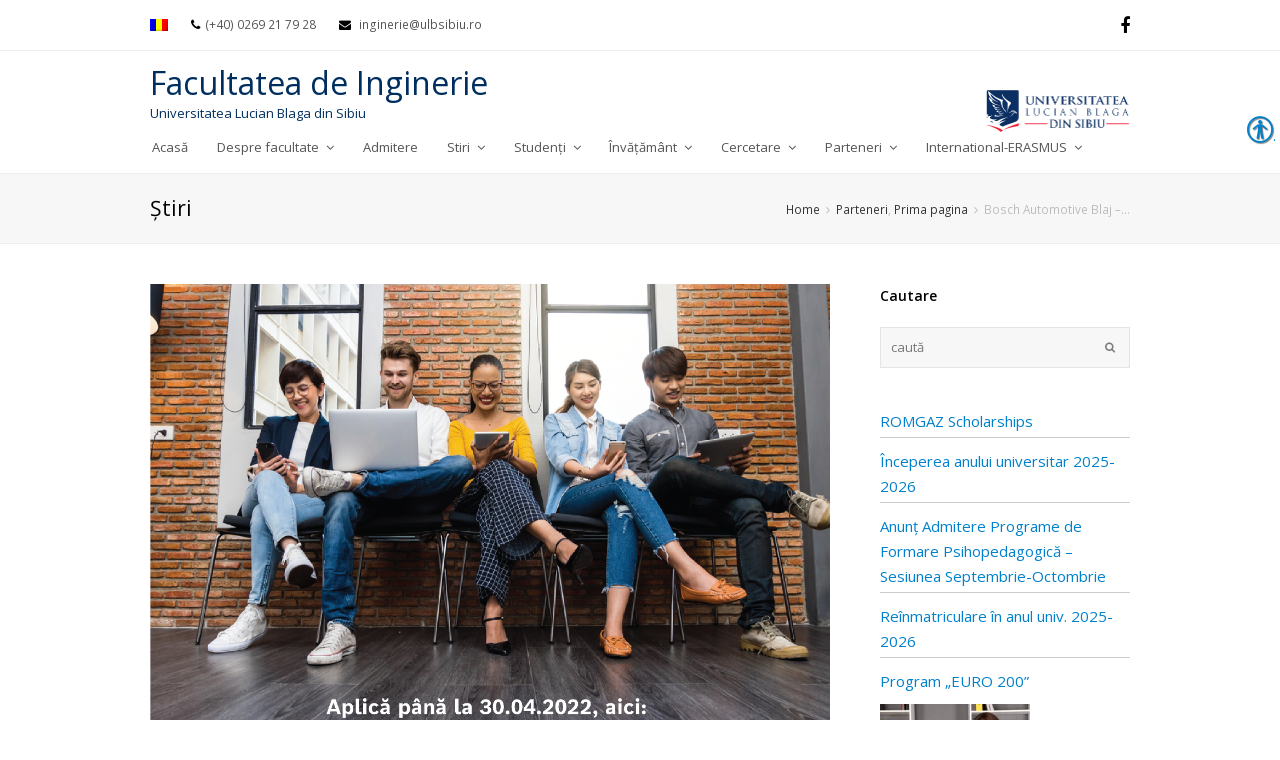

--- FILE ---
content_type: text/html; charset=UTF-8
request_url: https://inginerie.ulbsibiu.ro/fara-categorie/bosch-automotive-blaj-internship-2022/
body_size: 49735
content:
 
<!DOCTYPE html>
<!--Pagina administrata de Alex Butean-->
<html lang="ro-RO">
<head>
	<meta charset="UTF-8" />
	<link rel="profile" href="https://gmpg.org/xfn/11">
	<link rel="pingback" href="https://inginerie.ulbsibiu.ro/xmlrpc.php">
	<meta http-equiv="X-UA-Compatible" content="IE=edge" /><meta name="viewport" content="width=device-width, initial-scale=1">
	<!-- This site is optimized with the Yoast SEO plugin v14.4.1 - https://yoast.com/wordpress/plugins/seo/ -->
	<title>Bosch Automotive Blaj - Internship 2022 - Facultatea de Inginerie. Universitatea Lucian Blaga din Sibiu</title>

<link rel="stylesheet" href="https://inginerie.ulbsibiu.ro/wp-content/plugins/WPMLv3-1-9-3/res/css/language-selector.css?v=3.1.9.3" type="text/css" media="all" />
	<meta name="robots" content="index, follow" />
	<meta name="googlebot" content="index, follow, max-snippet:-1, max-image-preview:large, max-video-preview:-1" />
	<meta name="bingbot" content="index, follow, max-snippet:-1, max-image-preview:large, max-video-preview:-1" />
	<link rel="canonical" href="https://inginerie.ulbsibiu.ro/parteneri/bosch-automotive-blaj-internship-2022/" />
	<meta property="og:locale" content="ro_RO" />
	<meta property="og:type" content="article" />
	<meta property="og:title" content="Bosch Automotive Blaj - Internship 2022 - Facultatea de Inginerie. Universitatea Lucian Blaga din Sibiu" />
	<meta property="og:url" content="http://inginerie.ulbsibiu.ro/parteneri/bosch-automotive-blaj-internship-2022/" />
	<meta property="og:site_name" content="Facultatea de Inginerie. Universitatea Lucian Blaga din Sibiu" />
	<meta property="article:published_time" content="2022-03-28T12:50:40+00:00" />
	<meta property="og:image" content="https://inginerie.ulbsibiu.ro/wp-content/uploads/2022/03/Bosch_Internship_2022.png" />
	<meta property="og:image:width" content="2481" />
	<meta property="og:image:height" content="3466" />
	<meta name="twitter:card" content="summary" />
	<script type="application/ld+json" class="yoast-schema-graph">{"@context":"https://schema.org","@graph":[{"@type":"WebSite","@id":"https://inginerie.ulbsibiu.ro/#website","url":"https://inginerie.ulbsibiu.ro/","name":"Facultatea de Inginerie. Universitatea Lucian Blaga din Sibiu","description":"Facultatea de Inginerie","potentialAction":[{"@type":"SearchAction","target":"https://inginerie.ulbsibiu.ro/?s={search_term_string}","query-input":"required name=search_term_string"}],"inLanguage":"ro-RO"},{"@type":"ImageObject","@id":"http://inginerie.ulbsibiu.ro/parteneri/bosch-automotive-blaj-internship-2022/#primaryimage","inLanguage":"ro-RO","url":"https://inginerie.ulbsibiu.ro/wp-content/uploads/2022/03/Bosch_Internship_2022.png","width":2481,"height":3466},{"@type":"WebPage","@id":"http://inginerie.ulbsibiu.ro/parteneri/bosch-automotive-blaj-internship-2022/#webpage","url":"http://inginerie.ulbsibiu.ro/parteneri/bosch-automotive-blaj-internship-2022/","name":"Bosch Automotive Blaj - Internship 2022 - Facultatea de Inginerie. Universitatea Lucian Blaga din Sibiu","isPartOf":{"@id":"https://inginerie.ulbsibiu.ro/#website"},"primaryImageOfPage":{"@id":"http://inginerie.ulbsibiu.ro/parteneri/bosch-automotive-blaj-internship-2022/#primaryimage"},"datePublished":"2022-03-28T12:50:40+00:00","dateModified":"2022-03-28T12:50:40+00:00","author":{"@id":"https://inginerie.ulbsibiu.ro/#/schema/person/4318a09e14effd968406d2398a918827"},"inLanguage":"ro-RO","potentialAction":[{"@type":"ReadAction","target":["http://inginerie.ulbsibiu.ro/parteneri/bosch-automotive-blaj-internship-2022/"]}]},{"@type":["Person"],"@id":"https://inginerie.ulbsibiu.ro/#/schema/person/4318a09e14effd968406d2398a918827","name":"Facultatea de Inginerie","image":{"@type":"ImageObject","@id":"https://inginerie.ulbsibiu.ro/#personlogo","inLanguage":"ro-RO","url":"https://secure.gravatar.com/avatar/3f3ad99b698c1e42a533f302114623e6?s=96&d=mm&r=g","caption":"Facultatea de Inginerie"}}]}</script>
	<!-- / Yoast SEO plugin. -->


<link rel='dns-prefetch' href='//fonts.googleapis.com' />
<link rel='dns-prefetch' href='//s.w.org' />
<link rel='stylesheet' id='js_composer_front-css'  href='https://inginerie.ulbsibiu.ro/wp-content/plugins/js_composer/assets/css/js_composer.css?ver=4.5.1' type='text/css' media='all' />
<link rel='stylesheet' id='wp-block-library-css'  href='https://inginerie.ulbsibiu.ro/wp-includes/css/dist/block-library/style.min.css?ver=5.4.4' type='text/css' media='all' />
<link rel='stylesheet' id='contact-form-7-css'  href='https://inginerie.ulbsibiu.ro/wp-content/plugins/contact-form-7/includes/css/styles.css?ver=5.2' type='text/css' media='all' />
<link rel='stylesheet' id='rs-plugin-settings-css'  href='https://inginerie.ulbsibiu.ro/wp-content/plugins/revslider/rs-plugin/css/settings.css?ver=4.6.93' type='text/css' media='all' />
<style id='rs-plugin-settings-inline-css' type='text/css'>
.tp-caption a{color:#ff7302;text-shadow:none;-webkit-transition:all 0.2s ease-out;-moz-transition:all 0.2s ease-out;-o-transition:all 0.2s ease-out;-ms-transition:all 0.2s ease-out}.tp-caption a:hover{color:#ffa902}
</style>
<link rel='stylesheet' id='real-accessability-css'  href='https://inginerie.ulbsibiu.ro/wp-content/plugins/real-accessability/real-accessability.css?ver=1.0' type='text/css' media='all' />
<link rel='stylesheet' id='wpex-font-awesome-css'  href='https://inginerie.ulbsibiu.ro/wp-content/themes/Total/css/font-awesome.min.css?ver=4.3.0' type='text/css' media='all' />
<link rel='stylesheet' id='wpex-style-css'  href='https://inginerie.ulbsibiu.ro/wp-content/themes/child-Total/style.css?ver=2.1.2' type='text/css' media='all' />
<link rel='stylesheet' id='wpex-visual-composer-css'  href='https://inginerie.ulbsibiu.ro/wp-content/themes/Total/css/wpex-visual-composer.css?ver=2.0.1' type='text/css' media='all' />
<link rel='stylesheet' id='wpex-visual-composer-extend-css'  href='https://inginerie.ulbsibiu.ro/wp-content/themes/Total/css/wpex-visual-composer-extend.css?ver=2.0.0' type='text/css' media='all' />
<link rel='stylesheet' id='googlefont-open-sans-css'  href='https://fonts.googleapis.com/css?family=Open+Sans%3A300italic%2C400italic%2C600italic%2C700italic%2C800italic%2C700%2C300%2C600%2C800%2C400&#038;subset=latin%2Ccyrillic-ext%2Cgreek-ext%2Cvietnamese%2Clatin-ext&#038;ver=5.4.4' type='text/css' media='all' />
<link rel='stylesheet' id='meks_instagram-widget-styles-css'  href='https://inginerie.ulbsibiu.ro/wp-content/plugins/meks-easy-instagram-widget/css/widget.css?ver=5.4.4' type='text/css' media='all' />
<link rel='stylesheet' id='wpex-responsive-css'  href='https://inginerie.ulbsibiu.ro/wp-content/themes/Total/css/responsive.css?ver=5.4.4' type='text/css' media='all' />
<script type='text/javascript' src='https://inginerie.ulbsibiu.ro/wp-includes/js/jquery/jquery.js?ver=1.12.4-wp'></script>
<script type='text/javascript' src='https://inginerie.ulbsibiu.ro/wp-includes/js/jquery/jquery-migrate.min.js?ver=1.4.1'></script>
<script type='text/javascript' src='https://inginerie.ulbsibiu.ro/wp-content/plugins/revslider/rs-plugin/js/jquery.themepunch.tools.min.js?ver=4.6.93'></script>
<script type='text/javascript' src='https://inginerie.ulbsibiu.ro/wp-content/plugins/revslider/rs-plugin/js/jquery.themepunch.revolution.min.js?ver=4.6.93'></script>
<link rel='https://api.w.org/' href='https://inginerie.ulbsibiu.ro/wp-json/' />
<link rel="EditURI" type="application/rsd+xml" title="RSD" href="https://inginerie.ulbsibiu.ro/xmlrpc.php?rsd" />
<link rel="wlwmanifest" type="application/wlwmanifest+xml" href="https://inginerie.ulbsibiu.ro/wp-includes/wlwmanifest.xml" /> 
<meta name="generator" content="WordPress 5.4.4" />
<link rel='shortlink' href='https://inginerie.ulbsibiu.ro/?p=15293' />
<link rel="alternate" type="application/json+oembed" href="https://inginerie.ulbsibiu.ro/wp-json/oembed/1.0/embed?url=https%3A%2F%2Finginerie.ulbsibiu.ro%2Ffara-categorie%2Fbosch-automotive-blaj-internship-2022%2F" />
<link rel="alternate" type="text/xml+oembed" href="https://inginerie.ulbsibiu.ro/wp-json/oembed/1.0/embed?url=https%3A%2F%2Finginerie.ulbsibiu.ro%2Ffara-categorie%2Fbosch-automotive-blaj-internship-2022%2F&#038;format=xml" />
<meta name="generator" content="WPML ver:3.1.9.3 stt:46;0" />
<style>
	#category-posts-3-internal ul {padding: 0;}
#category-posts-3-internal .cat-post-item img {max-width: initial; max-height: initial; margin: initial;}
#category-posts-3-internal .cat-post-author {margin-bottom: 0;}
#category-posts-3-internal .cat-post-thumbnail {margin: 5px 10px 5px 0;}
#category-posts-3-internal .cat-post-item:before {content: ""; clear: both;}
#category-posts-3-internal .cat-post-title {font-size: 15px;}
#category-posts-3-internal .cat-post-current .cat-post-title {font-weight: bold; text-transform: uppercase;}
#category-posts-3-internal .cat-post-date {font-size: 14px; line-height: 18px; font-style: italic; margin-bottom: 5px;}
#category-posts-3-internal .cat-post-comment-num {font-size: 14px; line-height: 18px;}
#category-posts-3-internal .cat-post-item {border-bottom: 1px solid #ccc;	list-style: none; list-style-type: none; margin: 3px 0;	padding: 3px 0;}
#category-posts-3-internal .cat-post-item:last-child {border-bottom: none;}
#category-posts-3-internal .cat-post-item:after {content: ""; display: table;	clear: both;}
#category-posts-3-internal p {margin:5px 0 0 0}
#category-posts-3-internal li > div {margin:5px 0 0 0; clear:both;}
#category-posts-3-internal .dashicons {vertical-align:middle;}
#category-posts-3-internal .cat-post-thumbnail .cat-post-crop img {width: 150px;}
#category-posts-3-internal .cat-post-thumbnail .cat-post-crop img {object-fit: cover;max-width:100%;}
#category-posts-3-internal .cat-post-thumbnail .cat-post-crop-not-supported img {width:100%;}
#category-posts-3-internal .cat-post-thumbnail {max-width:100%;}
#category-posts-3-internal .cat-post-item img {margin: initial;}
#category-posts-3-internal .cat-post-thumbnail {float:left;}
</style>
			<script type="text/javascript">
			jQuery(document).ready(function() {
				// CUSTOM AJAX CONTENT LOADING FUNCTION
				var ajaxRevslider = function(obj) {
				
					// obj.type : Post Type
					// obj.id : ID of Content to Load
					// obj.aspectratio : The Aspect Ratio of the Container / Media
					// obj.selector : The Container Selector where the Content of Ajax will be injected. It is done via the Essential Grid on Return of Content
					
					var content = "";

					data = {};
					
					data.action = 'revslider_ajax_call_front';
					data.client_action = 'get_slider_html';
					data.token = '52ce621659';
					data.type = obj.type;
					data.id = obj.id;
					data.aspectratio = obj.aspectratio;
					
					// SYNC AJAX REQUEST
					jQuery.ajax({
						type:"post",
						url:"https://inginerie.ulbsibiu.ro/wp-admin/admin-ajax.php",
						dataType: 'json',
						data:data,
						async:false,
						success: function(ret, textStatus, XMLHttpRequest) {
							if(ret.success == true)
								content = ret.data;								
						},
						error: function(e) {
							console.log(e);
						}
					});
					
					 // FIRST RETURN THE CONTENT WHEN IT IS LOADED !!
					 return content;						 
				};
				
				// CUSTOM AJAX FUNCTION TO REMOVE THE SLIDER
				var ajaxRemoveRevslider = function(obj) {
					return jQuery(obj.selector+" .rev_slider").revkill();
				};

				// EXTEND THE AJAX CONTENT LOADING TYPES WITH TYPE AND FUNCTION
				var extendessential = setInterval(function() {
					if (jQuery.fn.tpessential != undefined) {
						clearInterval(extendessential);
						if(typeof(jQuery.fn.tpessential.defaults) !== 'undefined') {
							jQuery.fn.tpessential.defaults.ajaxTypes.push({type:"revslider",func:ajaxRevslider,killfunc:ajaxRemoveRevslider,openAnimationSpeed:0.3});   
							// type:  Name of the Post to load via Ajax into the Essential Grid Ajax Container
							// func: the Function Name which is Called once the Item with the Post Type has been clicked
							// killfunc: function to kill in case the Ajax Window going to be removed (before Remove function !
							// openAnimationSpeed: how quick the Ajax Content window should be animated (default is 0.3)
						}
					}
				},30);
			});
		</script>
		<!--[if IE 8]><link rel="stylesheet" type="text/css" href="https://inginerie.ulbsibiu.ro/wp-content/themes/Total/css/ie8.css" media="screen"><![endif]--><!--[if lt IE 9]>
			<script src="https://inginerie.ulbsibiu.ro/wp-content/themes/Total/js/html5.js"></script>
		<![endif]--><!-- Typography CSS --><style type="text/css">body{font-family:Open Sans;}</style><meta name="generator" content="Powered by Visual Composer - drag and drop page builder for WordPress."/>
<!--[if IE 8]><link rel="stylesheet" type="text/css" href="https://inginerie.ulbsibiu.ro/wp-content/plugins/js_composer/assets/css/vc-ie8.css" media="screen"><![endif]--><noscript><style> .wpb_animate_when_almost_visible { opacity: 1; }</style></noscript><!-- TOTAL CSS -->
<style type="text/css">
/*CUSTOMIZER STYLING*/#footer-callout-wrap{background-color:#ffffff}#footer-callout-wrap{border-color:#adadad}.wpb_column{margin-bottom:40px}/*ADVANCED STYLING CSS*/.wpb_row .fa:before{box-sizing:content-box!important;-moz-box-sizing:content-box!important;-webkit-box-sizing:content-box!important}/*CUSTOM CSS*//*CUSTOMIZER STYLING*/.zona1{background:#fefff7;padding:10px;margin-bottom:10px}.zona2{background:#f5fff8;padding:10px;margin-bottom:10px}.zona3{background:#f2fbff;padding:10px;margin-bottom:10px}.admitere_new .link-inner{font-weight:bold;background:#9cc7f0;color:black}.admitere_new .link-inner:hover{font-weight:bold;background:#f28f88;color:black}#slider_admitere{background:rgba(25,25,25,.8);font-size:25px;color:white;font-weight:bold;display:block;padding:20px}.slider_admitere_link{background:#9cc7f0;color:black!important;text-decoration:none;padding:5px;padding-top:10px;padding-bottom:10px;display:block;margin-top:10px;margin-bottom:10px;border:1px solid grey;border-radius:5px}.slider_admitere_link:hover{background:#f28f88;color:black!important;text-decoration:none}#searchform-overlay{top:Array}#footer-callout .theme-button{border-radius:3px}#sidebar{padding:0 0 0 0}.wpb_column{margin-bottom:40px}/*ADVANCED STYLING CSS*/.header-one #site-header{height:40px}.header-one #site-navigation-wrap{top:0;margin-top:70px}.header-one #site-navigation-wrap,.navbar-style-one .dropdown-menu >li >a{height:52px}.navbar-style-one .dropdown-menu >li >a{line-height:52px}/*.header-one #site-logo,.header-one #site-logo a{height:40px;line-height:40px}*/.wpb_row .fa:before{box-sizing:content-box!important;-moz-box-sizing:content-box!important;-webkit-box-sizing:content-box!important}/*CUSTOM CSS*/.thumbnail-entry-style .blog-entry-readmore{display:none}.page-id-2435 .wcmenucart-toggle-dropdown{display:none !important}.category-photography .blog-entry.grid-entry-style .blog-entry-readmore,.category-resources .blog-entry.grid-entry-style .blog-entry-readmore{display:none}.category-photography .blog-entry.grid-entry-style p:last-child,.category-resources .blog-entry.grid-entry-style p:last-child{margin:0}.blog-entry.thumbnail-entry-style .meta-author{display:none}.vcex-image-grid-entry a{display:block}.tp-scrollbelowslider{cursor:pointer}body.page-id-2934 .vcex-testimonials-fullslider .flex-control-nav li a:hover,body.page-id-2934 .vcex-testimonials-fullslider .flex-control-nav a.flex-active{background:#000}.grid-entry-style .meta-category{display:none}
</style></head>

<!-- Begin Body -->
<body class="post-template-default single single-post postid-15293 single-format-standard wp-custom-logo real-accessability-body wpex-theme wpex-responsive full-width-main-layout skin-base no-composer content-right-sidebar has-breadcrumbs has-topbar sidebar-widget-icons has-mobile-menu wpb-js-composer js-comp-ver-4.5.1 vc_responsive elementor-default">


<div id="outer-wrap" class="clr">

	
	<div id="wrap" class="clr">

		


	<div id="top-bar-wrap" class="clr">

		<div id="top-bar" class="clr container">

			
    <div id="top-bar-content" class="has-content clr top-bar-left">

        
        
            
            <div id="lang_sel_list" class="lang_sel_list_horizontal">
            <ul>
                                <li class="icl-ro">
									<a href="https://inginerie.ulbsibiu.ro/fara-categorie/bosch-automotive-blaj-internship-2022/" class="lang_sel_sel">
																					<img  class="iclflag" src="https://inginerie.ulbsibiu.ro/wp-content/plugins/WPMLv3-1-9-3/res/flags/ro.png" alt="ro"
													 title="Română"/>&nbsp;
																			</a>
                </li>
                            </ul>
</div>
<i class="fa fa-phone"  style="color: #000;margin-right: 5px;"></i><a href="tel:+400269217928">(+40) 0269 21 79 28</a> <i class="fa fa-envelope"  style="color: #000;margin-left: 20px;margin-right: 5px;"></i> <a href="mailto:inginerie@ulbsibiu.ro">inginerie@ulbsibiu.ro</a>
        
    </div><!-- #top-bar-content -->

			
			

<div id="top-bar-social" class="clr top-bar-right social-style-font_icons">
									<a href="https://www.facebook.com/ulbs.inginerie" title="Facebook" target="_blank">
							<span class="fa fa-facebook"></span>
						</a>
																																																						</div><!-- #top-bar-social -->
		</div><!-- #top-bar -->

	</div><!-- #top-bar-wrap -->


<header id="site-header" class="clr header-one" role="banner">

	
	<div id="site-header-inner" class="container clr">

		
<div id="site-logo" class="site-branding header-one-logo">

    
                    <a href="http://www.ulbsibiu.ro/" title="Facultatea de Inginerie. Universitatea Lucian Blaga din Sibiu" rel="home" class="main-logo" target="_blank">
                <img src="https://inginerie.ulbsibiu.ro/wp-content/uploads/2021/01/nou2.png" alt="Facultatea de Inginerie. Universitatea Lucian Blaga din Sibiu" data-no-retina />
            </a>
        
        
    
</div><!-- #site-logo -->

<div id="site-title">
	<a href="https://inginerie.ulbsibiu.ro">Facultatea de Inginerie</a>
	<div id="site-subtitle"><a href="http://www.ulbsibiu.ro/" target="_blank">Universitatea Lucian Blaga din Sibiu</a></div>
</div>

<div id="site-navigation-wrap" class="clr navbar-style-one nav-dropdown-top-border">

    <nav id="site-navigation" class="navigation main-navigation clr" role="navigation">

        
        <div class="menu-main-menu-container"><ul id="menu-main-menu" class="dropdown-menu sf-menu"><li id="menu-item-85" class="menu-item menu-item-type-custom menu-item-object-custom menu-item-85"><a href="/"><span class="link-inner">Acasă</span></a></li>
<li id="menu-item-17" class="menu-item menu-item-type-custom menu-item-object-custom menu-item-has-children dropdown menu-item-17"><a href="#"><span class="link-inner">Despre facultate <span class="nav-arrow fa fa-angle-down"></span></span></a>
<ul class="sub-menu">
	<li id="menu-item-102" class="menu-item menu-item-type-custom menu-item-object-custom menu-item-has-children dropdown menu-item-102"><a href="#"><span class="link-inner">Prezentare facultate<span class="nav-arrow fa fa-angle-right"></span></span></a>
	<ul class="sub-menu">
		<li id="menu-item-905" class="ppr-new-window ppr-rewrite menu-item menu-item-type-post_type menu-item-object-page menu-item-905"><a target="_blank" rel="noopener noreferrer" href="http://turvirtual.ulbsibiu.ro/inginerie.html"><span class="link-inner">Tur Virtual</span></a></li>
		<li id="menu-item-104" class="menu-item menu-item-type-post_type menu-item-object-page menu-item-104"><a href="https://inginerie.ulbsibiu.ro/scurt-istoric/"><span class="link-inner">Scurt istoric</span></a></li>
		<li id="menu-item-9278" class="menu-item menu-item-type-custom menu-item-object-custom menu-item-9278"><a target="_blank" rel="noopener noreferrer" href="https://inginerie.ulbsibiu.ro/wp-content/uploads/2025/05/Pliant_INGINERIE_Rom_23-mai-2025.pdf"><span class="link-inner">Pliant</span></a></li>
		<li id="menu-item-103" class="menu-item menu-item-type-post_type menu-item-object-page menu-item-103"><a href="https://inginerie.ulbsibiu.ro/galerie-decani/"><span class="link-inner">Galerie decani</span></a></li>
	</ul>
</li>
	<li id="menu-item-18" class="menu-item menu-item-type-post_type menu-item-object-page menu-item-18"><a href="https://inginerie.ulbsibiu.ro/departamente/"><span class="link-inner">Departamente</span></a></li>
	<li id="menu-item-12244" class="menu-item menu-item-type-custom menu-item-object-custom menu-item-12244"><a target="_blank" rel="noopener noreferrer" href="https://www.ulbsibiu.ro/ro/informatii-publice/"><span class="link-inner">Regulamente</span></a></li>
	<li id="menu-item-30" class="menu-item menu-item-type-post_type menu-item-object-page menu-item-30"><a href="https://inginerie.ulbsibiu.ro/reprezentantii-senatului/"><span class="link-inner">Membrii senat</span></a></li>
	<li id="menu-item-101" class="menu-item menu-item-type-post_type menu-item-object-page menu-item-101"><a href="https://inginerie.ulbsibiu.ro/conducerea-facultatii/"><span class="link-inner">Conducerea facultății</span></a></li>
	<li id="menu-item-105" class="menu-item menu-item-type-custom menu-item-object-custom menu-item-has-children dropdown menu-item-105"><a href="#"><span class="link-inner">Consiliul Facultății<span class="nav-arrow fa fa-angle-right"></span></span></a>
	<ul class="sub-menu">
		<li id="menu-item-106" class="menu-item menu-item-type-custom menu-item-object-custom menu-item-106"><a target="_blank" rel="noopener noreferrer" href="https://inginerie.ulbsibiu.ro/wp-content/uploads/2025/03/Comisii-CF2024_2029actualizat04.03.2025.pdf"><span class="link-inner">Comisiile consiliului facultații</span></a></li>
		<li id="menu-item-107" class="menu-item menu-item-type-post_type menu-item-object-page menu-item-107"><a href="https://inginerie.ulbsibiu.ro/componenta/"><span class="link-inner">Componența</span></a></li>
		<li id="menu-item-16479" class="menu-item menu-item-type-post_type menu-item-object-page menu-item-16479"><a href="https://inginerie.ulbsibiu.ro/hotarari-ale-consiliului-facultatii__trashed/"><span class="link-inner">Hotărâri ale Consiliului Facultății</span></a></li>
	</ul>
</li>
	<li id="menu-item-20426" class="menu-item menu-item-type-post_type menu-item-object-page menu-item-20426"><a href="https://inginerie.ulbsibiu.ro/rapoarte-de-activitate/"><span class="link-inner">Rapoarte de activitate</span></a></li>
	<li id="menu-item-9500" class="menu-item menu-item-type-post_type menu-item-object-page menu-item-9500"><a href="https://inginerie.ulbsibiu.ro/secretariat/"><span class="link-inner">Secretariat</span></a></li>
</ul>
</li>
<li id="menu-item-11658" class="admitere_newx menu-item menu-item-type-custom menu-item-object-custom menu-item-11658"><a href="http://inginerie.ulbsibiu.ro/admitere/"><span class="link-inner">Admitere</span></a></li>
<li id="menu-item-564" class="menu-item menu-item-type-custom menu-item-object-custom menu-item-has-children dropdown menu-item-564"><a href="#"><span class="link-inner">Stiri <span class="nav-arrow fa fa-angle-down"></span></span></a>
<ul class="sub-menu">
	<li id="menu-item-563" class="menu-item menu-item-type-taxonomy menu-item-object-category menu-item-563"><a href="https://inginerie.ulbsibiu.ro/category/facultatea-de-inginerie/"><span class="link-inner">Facultatea de Inginerie</span></a></li>
	<li id="menu-item-1116" class="menu-item menu-item-type-taxonomy menu-item-object-category current-post-ancestor current-menu-parent current-post-parent menu-item-1116"><a href="https://inginerie.ulbsibiu.ro/category/parteneri/"><span class="link-inner">Parteneri</span></a></li>
</ul>
</li>
<li id="menu-item-45" class="menu-item menu-item-type-custom menu-item-object-custom menu-item-has-children dropdown menu-item-45"><a href="#"><span class="link-inner">Studenți <span class="nav-arrow fa fa-angle-down"></span></span></a>
<ul class="sub-menu">
	<li id="menu-item-900" class="menu-item menu-item-type-custom menu-item-object-custom menu-item-900"><a target="_blank" rel="noopener noreferrer" href="http://orar.ulbsibiu.ro/inginerie.php"><span class="link-inner">Orar</span></a></li>
	<li id="menu-item-12252" class="menu-item menu-item-type-post_type menu-item-object-page menu-item-12252"><a href="https://inginerie.ulbsibiu.ro/grupe/"><span class="link-inner">Grupe</span></a></li>
	<li id="menu-item-12249" class="menu-item menu-item-type-post_type menu-item-object-page menu-item-12249"><a href="https://inginerie.ulbsibiu.ro/documente-utile/"><span class="link-inner">Documente utile</span></a></li>
	<li id="menu-item-2591" class="menu-item menu-item-type-post_type menu-item-object-page menu-item-2591"><a href="https://inginerie.ulbsibiu.ro/cazare/"><span class="link-inner">Cazare</span></a></li>
	<li id="menu-item-1269" class="menu-item menu-item-type-post_type menu-item-object-page menu-item-1269"><a href="https://inginerie.ulbsibiu.ro/tutori-si-decani-de-an/"><span class="link-inner">Tutori de an</span></a></li>
	<li id="menu-item-1273" class="menu-item menu-item-type-post_type menu-item-object-page menu-item-1273"><a href="https://inginerie.ulbsibiu.ro/repartizare-buget-taxa/"><span class="link-inner">Repartizare buget/taxă</span></a></li>
	<li id="menu-item-852" class="menu-item menu-item-type-custom menu-item-object-custom menu-item-has-children dropdown menu-item-852"><a href="#"><span class="link-inner">Sesiune<span class="nav-arrow fa fa-angle-right"></span></span></a>
	<ul class="sub-menu">
		<li id="menu-item-860" class="menu-item menu-item-type-post_type menu-item-object-page menu-item-860"><a href="https://inginerie.ulbsibiu.ro/sesiuni/"><span class="link-inner">sesiuni examene, examene diplomă/disertație</span></a></li>
	</ul>
</li>
	<li id="menu-item-429" class="menu-item menu-item-type-post_type menu-item-object-page menu-item-429"><a href="https://inginerie.ulbsibiu.ro/tabere/"><span class="link-inner">Tabere</span></a></li>
	<li id="menu-item-3396" class="menu-item menu-item-type-post_type menu-item-object-page menu-item-3396"><a href="https://inginerie.ulbsibiu.ro/practica/"><span class="link-inner">Practica</span></a></li>
	<li id="menu-item-60" class="menu-item menu-item-type-custom menu-item-object-custom menu-item-has-children dropdown menu-item-60"><a href="#"><span class="link-inner">Burse<span class="nav-arrow fa fa-angle-right"></span></span></a>
	<ul class="sub-menu">
		<li id="menu-item-92" class="menu-item menu-item-type-post_type menu-item-object-page menu-item-92"><a href="https://inginerie.ulbsibiu.ro/tipuri/"><span class="link-inner">Tipuri</span></a></li>
		<li id="menu-item-99" class="menu-item menu-item-type-post_type menu-item-object-page menu-item-99"><a href="https://inginerie.ulbsibiu.ro/conditii-de-acordare/"><span class="link-inner">Condiții de acordare</span></a></li>
		<li id="menu-item-98" class="menu-item menu-item-type-post_type menu-item-object-page menu-item-98"><a href="https://inginerie.ulbsibiu.ro/liste-burse/"><span class="link-inner">Liste utile</span></a></li>
	</ul>
</li>
</ul>
</li>
<li id="menu-item-132" class="menu-item menu-item-type-custom menu-item-object-custom menu-item-has-children dropdown menu-item-132"><a href="#"><span class="link-inner">Învățământ <span class="nav-arrow fa fa-angle-down"></span></span></a>
<ul class="sub-menu">
	<li id="menu-item-16213" class="menu-item menu-item-type-custom menu-item-object-custom menu-item-16213"><a target="_blank" rel="noopener noreferrer" href="https://inginerie.ulbsibiu.ro/wp-content/uploads/2025/10/structura_2025_2026.pdf"><span class="link-inner">Structura an universitar</span></a></li>
	<li id="menu-item-1773" class="menu-item menu-item-type-post_type menu-item-object-page menu-item-1773"><a href="https://inginerie.ulbsibiu.ro/plan-de-invatamant/"><span class="link-inner">Planuri de învățământ</span></a></li>
	<li id="menu-item-134" class="menu-item menu-item-type-custom menu-item-object-custom menu-item-134"><a href="https://inginerie.ulbsibiu.ro/examene_finalizare/"><span class="link-inner">Finalizare studii</span></a></li>
</ul>
</li>
<li id="menu-item-138" class="menu-item menu-item-type-custom menu-item-object-custom menu-item-has-children dropdown menu-item-138"><a href="#"><span class="link-inner">Cercetare <span class="nav-arrow fa fa-angle-down"></span></span></a>
<ul class="sub-menu">
	<li id="menu-item-288" class="menu-item menu-item-type-post_type menu-item-object-page menu-item-288"><a href="https://inginerie.ulbsibiu.ro/conducatori-de-doctorat/"><span class="link-inner">Conducători de doctorat</span></a></li>
	<li id="menu-item-289" class="menu-item menu-item-type-post_type menu-item-object-page menu-item-289"><a href="https://inginerie.ulbsibiu.ro/centre-de-cercetare/"><span class="link-inner">Centre de cercetare</span></a></li>
	<li id="menu-item-156" class="menu-item menu-item-type-custom menu-item-object-custom menu-item-has-children dropdown menu-item-156"><a href="#"><span class="link-inner">Buletin ACTA<span class="nav-arrow fa fa-angle-right"></span></span></a>
	<ul class="sub-menu">
		<li id="menu-item-295" class="menu-item menu-item-type-post_type menu-item-object-page menu-item-295"><a href="https://inginerie.ulbsibiu.ro/prezentare-acta/"><span class="link-inner">Prezentare ACTA</span></a></li>
		<li id="menu-item-290" class="menu-item menu-item-type-post_type menu-item-object-page menu-item-290"><a href="https://inginerie.ulbsibiu.ro/comitetul-de-redactie/"><span class="link-inner">Comitetul editorial</span></a></li>
		<li id="menu-item-292" class="menu-item menu-item-type-post_type menu-item-object-page menu-item-292"><a href="https://inginerie.ulbsibiu.ro/buletinul-online/"><span class="link-inner">Buletinul online</span></a></li>
	</ul>
</li>
</ul>
</li>
<li id="menu-item-401" class="menu-item menu-item-type-custom menu-item-object-custom menu-item-has-children dropdown menu-item-401"><a href="#"><span class="link-inner">Parteneri <span class="nav-arrow fa fa-angle-down"></span></span></a>
<ul class="sub-menu">
	<li id="menu-item-969" class="menu-item menu-item-type-post_type menu-item-object-page menu-item-969"><a href="https://inginerie.ulbsibiu.ro/parteneri-academici/"><span class="link-inner">Parteneri academici</span></a></li>
	<li id="menu-item-968" class="menu-item menu-item-type-post_type menu-item-object-page menu-item-968"><a href="https://inginerie.ulbsibiu.ro/parteneri-economici/"><span class="link-inner">Parteneri economici</span></a></li>
</ul>
</li>
<li id="menu-item-21397" class="menu-item menu-item-type-custom menu-item-object-custom menu-item-has-children dropdown menu-item-21397"><a href="#"><span class="link-inner">International-ERASMUS <span class="nav-arrow fa fa-angle-down"></span></span></a>
<ul class="sub-menu">
	<li id="menu-item-21398" class="menu-item menu-item-type-custom menu-item-object-custom menu-item-21398"><a href="https://international.ulbsibiu.ro/"><span class="link-inner">International-ULBS</span></a></li>
	<li id="menu-item-21408" class="menu-item menu-item-type-custom menu-item-object-custom menu-item-21408"><a href="http://inginerie.ulbsibiu.ro/international-week/"><span class="link-inner">International Week</span></a></li>
	<li id="menu-item-21409" class="menu-item menu-item-type-custom menu-item-object-custom menu-item-21409"><a href="http://inginerie.ulbsibiu.ro/erasmus-outgoing-students/"><span class="link-inner">Erasmus+ -Outgoing Students</span></a></li>
	<li id="menu-item-21410" class="menu-item menu-item-type-custom menu-item-object-custom menu-item-21410"><a href="http://inginerie.ulbsibiu.ro/erasmus-incoming-students/"><span class="link-inner">Erasmus+ -Incoming Students</span></a></li>
	<li id="menu-item-21436" class="menu-item menu-item-type-post_type menu-item-object-page menu-item-21436"><a href="https://inginerie.ulbsibiu.ro/erasmus-mobilitati-sta-stt/"><span class="link-inner">ERASMUS+  Mobilitati  STA / STT</span></a></li>
	<li id="menu-item-21411" class="menu-item menu-item-type-custom menu-item-object-custom menu-item-21411"><a href="http://inginerie.ulbsibiu.ro/raport-activitate-erasmus/"><span class="link-inner">Raport Activitate Erasmus+</span></a></li>
</ul>
</li>
</ul></div>
        
    </nav><!-- #site-navigation -->

</div><!-- #site-navigation-wrap -->



    <div id="sidr-close"><a href="#sidr-close" class="toggle-sidr-close"></a></div>


<div id="mobile-menu" class="clr wpex-hidden">

    <a href="#mobile-menu" class="mobile-menu-toggle"><span class="fa fa-bars"></span></a>

    
</div><!-- #mobile-menu -->
	</div><!-- #site-header-inner -->

	
</header><!-- #header -->


		
		<div id="main" class="site-main clr">

			

<header class="page-header">

	
	<div class="container clr page-header-inner">

		
<span class="page-header-title">
	Știri</span><nav class="site-breadcrumbs clr"><div class="breadcrumb-trail"><span itemscope="" itemtype="http://data-vocabulary.org/Breadcrumb"><a href="https://inginerie.ulbsibiu.ro/" title="Facultatea de Inginerie. Universitatea Lucian Blaga din Sibiu" rel="home" class="trail-begin" itemprop="url"><span itemprop="title">Home</span></a></span><span class="sep"> <span class="fa fa-angle-right"></span> </span><span itemscope="" itemtype="http://data-vocabulary.org/Breadcrumb" class="trail-post-categories"><a href="https://inginerie.ulbsibiu.ro/category/parteneri/" title="Parteneri" class="term-14">Parteneri</a>, <a href="https://inginerie.ulbsibiu.ro/category/prima-pagina/" title="Prima pagina" class="term-11">Prima pagina</a></span><span class="sep"> <span class="fa fa-angle-right"></span> </span>Bosch Automotive Blaj &#8211;&hellip;</div></nav>
	</div><!-- .page-header-inner -->

	
</header><!-- .page-header -->


        
        
<div id="content-wrap" class="container clr">

    
    <div id="primary" class="content-area clr">

        
        <main id="content" class="site-content clr" role="main">

            
            
                <article class="single-blog-article clr">

                    
<div id="post-media" class="clr">

			<img src="https://inginerie.ulbsibiu.ro/wp-content/uploads/2022/03/Bosch_Internship_2022.png" width="2481" height="3466" alt="Bosch Internship 2022" />	
	
</div><!-- #post-media -->
<header class="single-blog-header clr">
	
<h1 class="single-post-title entry-title">
	Bosch Automotive Blaj &#8211; Internship 2022</h1><!-- .single-post-title -->	
<ul class="meta clr meta-with-title">

	
					<li class="meta-date"><span class="fa fa-clock-o"></span><span class="updated">28 mart. 2022</span></li>
		
		
		
		
	
		
					<li class="meta-author"><span class="fa fa-user"></span><span class="vcard author"><a href="https://inginerie.ulbsibiu.ro/author/inginerie-admin/" title="Articole de Facultatea de Inginerie" rel="author">Facultatea de Inginerie</a></span></li>
		
		
		
	
		
		
					<li class="meta-category"><span class="fa fa-folder-o"></span>Fără categorie</li>
		
		
	
		
		
		
		
	
</ul><!-- .meta --></header><!-- .single-blog-header -->
<div class="entry clr">
	</div><!-- .entry -->
	<div class="related-posts clr">

		
        <div class="theme-heading related-posts-title">
            <span class="text">Alte Știri</span>
        </div><!-- theme-heading related-posts-title -->

    
		<div class="wpex-row clr">
														
<article class="related-post clr nr-col span_1_of_3 col-1 post-16965 post type-post status-publish format-standard has-post-thumbnail hentry">

	
		<a href="https://inginerie.ulbsibiu.ro/fara-categorie/continental-mechanical-design-contest-3/" title="Continental Mechanical Design Contest" rel="bookmark" class="related-post-thumb">
			<img src="https://inginerie.ulbsibiu.ro/wp-content/uploads/2023/05/Promo_Poster_MechDesign.jpg" width="1169" height="1654" alt="Promo Poster MechDesign" />		</a><!-- .related-post-thumb -->

	
	
		<div class="related-post-content equal-height-content clr">

			<h4 class="related-post-title">
				<a href="https://inginerie.ulbsibiu.ro/fara-categorie/continental-mechanical-design-contest-3/" title="Continental Mechanical Design Contest" rel="bookmark">Continental Mechanical Design Contest</a>
			</h4><!-- .related-post-title -->

			<div class="related-post-excerpt clr">

				<p></p>
			</div><!-- related-post-excerpt -->

		</div><!-- .related-post-content -->

	
</article><!-- .related-post -->															
<article class="related-post clr nr-col span_1_of_3 col-2 post-12979 post type-post status-publish format-standard has-post-thumbnail hentry">

	
		<a href="https://inginerie.ulbsibiu.ro/fara-categorie/programul-de-summer-internship-2021/" title="Continental Summer Internship Program 2021" rel="bookmark" class="related-post-thumb">
			<img src="https://inginerie.ulbsibiu.ro/wp-content/uploads/2021/01/Summer-Internship-Program.png" width="3442" height="1853" alt="Summer Internship Program" />		</a><!-- .related-post-thumb -->

	
	
		<div class="related-post-content equal-height-content clr">

			<h4 class="related-post-title">
				<a href="https://inginerie.ulbsibiu.ro/fara-categorie/programul-de-summer-internship-2021/" title="Continental Summer Internship Program 2021" rel="bookmark">Continental Summer Internship Program 2021</a>
			</h4><!-- .related-post-title -->

			<div class="related-post-excerpt clr">

				<p></p>
			</div><!-- related-post-excerpt -->

		</div><!-- .related-post-content -->

	
</article><!-- .related-post -->															
<article class="related-post clr nr-col span_1_of_3 col-3 post-18081 post type-post status-publish format-standard has-post-thumbnail hentry">

	
		<a href="https://inginerie.ulbsibiu.ro/fara-categorie/rezultate-concurs-mobilitati-erasmus/" title="Rezultate selecții ERASMUS+ țări UE &#8211; octombrie 2023" rel="bookmark" class="related-post-thumb">
			<img src="https://inginerie.ulbsibiu.ro/wp-content/uploads/2021/03/erasmus.png" width="225" height="225" alt="Erasmus" />		</a><!-- .related-post-thumb -->

	
	
		<div class="related-post-content equal-height-content clr">

			<h4 class="related-post-title">
				<a href="https://inginerie.ulbsibiu.ro/fara-categorie/rezultate-concurs-mobilitati-erasmus/" title="Rezultate selecții ERASMUS+ țări UE &#8211; octombrie 2023" rel="bookmark">Rezultate selecții ERASMUS+ țări UE &#8211; octombrie 2023</a>
			</h4><!-- .related-post-title -->

			<div class="related-post-excerpt clr">

				<p></p>
			</div><!-- related-post-excerpt -->

		</div><!-- .related-post-content -->

	
</article><!-- .related-post -->									</div><!-- .wpex-row -->

	</div><!-- .related-posts -->



                </article><!-- .entry -->

            
            
        </main><!-- #content -->

        
    </div><!-- #primary -->

    

<aside id="sidebar" class="sidebar-container sidebar-primary" role="complementary">

	
	<div id="sidebar-inner" class="clr">

		<div class="sidebar-box widget_search clr"><div class="widget-title">Cautare</div>
<form role="search" method="get" class="searchform" action="https://inginerie.ulbsibiu.ro/">
    <input type="search" class="field" name="s" placeholder="caută" />
    <button type="submit" class="searchform-submit">
		<span class="fa fa-search"></span>
	</button>
<input type='hidden' name='lang' value='ro' /></form><!-- .searchform --></div><div class="sidebar-box cat-post-widget clr"><ul id="category-posts-3-internal" class="category-posts-internal">
<li class='cat-post-item'><div><a class="cat-post-title" href="https://inginerie.ulbsibiu.ro/fara-categorie/romgaz-scholarships/" rel="bookmark">ROMGAZ Scholarships</a></div></li><li class='cat-post-item'><div><a class="cat-post-title" href="https://inginerie.ulbsibiu.ro/fara-categorie/inceperea-anului-universitar-2025-2026/" rel="bookmark">Începerea anului universitar 2025-2026</a></div></li><li class='cat-post-item'><div><a class="cat-post-title" href="https://inginerie.ulbsibiu.ro/fara-categorie/anunt-admitere-programe-de-formare-psihopedagogica-sesiunea-septembrie-octombrie/" rel="bookmark">Anunț Admitere Programe de Formare Psihopedagogică &#8211; Sesiunea Septembrie-Octombrie</a></div></li><li class='cat-post-item'><div><a class="cat-post-title" href="https://inginerie.ulbsibiu.ro/fara-categorie/anunt-reinmatriculare-in-anul-univ-2025-2026/" rel="bookmark">Reînmatriculare în anul univ. 2025-2026</a></div></li><li class='cat-post-item'><div><a class="cat-post-title" href="https://inginerie.ulbsibiu.ro/fara-categorie/program-euro-200/" rel="bookmark">Program &#8222;EURO 200&#8221;</a></div><div><a class="cat-post-thumbnail cat-post-none" href="https://inginerie.ulbsibiu.ro/fara-categorie/program-euro-200/" title="Program &#8222;EURO 200&#8221;"><span class="cat-post-crop cat-post-format cat-post-format-standard"><img width="150" height="100" src="https://inginerie.ulbsibiu.ro/wp-content/uploads/2025/06/e200-1-300x200.jpg" class="attachment-150x100 size-150x100 wp-post-image" alt="" srcset="https://inginerie.ulbsibiu.ro/wp-content/uploads/2025/06/e200-1-300x200.jpg 300w, https://inginerie.ulbsibiu.ro/wp-content/uploads/2025/06/e200-1-400x267.jpg 400w, https://inginerie.ulbsibiu.ro/wp-content/uploads/2025/06/e200-1.jpg 448w" sizes="(max-width: 150px) 100vw, 150px" /></span></a></div></li><li class='cat-post-item'><div><a class="cat-post-title" href="https://inginerie.ulbsibiu.ro/fara-categorie/anunt-scoala-de-vara-bootcamp-sts/" rel="bookmark">Anunt Scoala de Vara &#8211; Bootcamp STS</a></div></li></ul>
</div>
	</div><!-- #sidebar-inner -->

	
</aside><!-- #sidebar -->


</div><!-- .container -->
    

            

    <div class="post-pagination-wrap clr">

        <ul class="post-pagination container clr">

            
                <li class="post-prev"><a href="https://inginerie.ulbsibiu.ro/parteneri/vitesco-technologies-sibiu-practica-de-vara/" rel="prev"><span class="fa fa-angle-double-left"></span>Vitesco Technologies Sibiu &#8211; Practica de vară plătită</a></li>

            
            
                <li class="post-next"><a href="https://inginerie.ulbsibiu.ro/prima-pagina_/granturi-erasmus-pentru-studentii-facultatii-de-inginerie-aferente-anului-universitar-2022-2023/" rel="next">Granturi ERASMUS+ pentru studenții Facultății de Inginerie aferente anului universitar 2022-2023<span class="fa fa-angle-double-right"></span></a></li>

                        
        </ul><!-- .post-post-pagination -->

    </div><!-- .post-pagination-wrap -->


        </div><!-- #main-content -->                
        
        


    <footer id="footer" class="site-footer">

        
        <div id="footer-inner" class="container clr">

            
<div id="footer-widgets" class="wpex-row clr gap-30">

        <div class="footer-box span_1_of_4 col col-1">
        <div class="footer-widget widget_text clr"><div class="widget-title">Adresă</div>			<div class="textwidget">Adresa: Str.Emil Cioran Nr.4, Sibiu, 550025, Romania<br />
Tel: (+40) 0269 217 928<br />
Fax: (+40) 0269 212 716<br />
Email: inginerie@ulbsibiu.ro<br />
Web: <a href="http://inginerie.ulbsibiu.ro/">http://inginerie.ulbsibiu.ro/</a></div>
		</div>    </div><!-- .footer-one-box -->

            <div class="footer-box span_1_of_4 col col-2">
            <div class="widget_text footer-widget widget_custom_html clr"><div class="widget-title">Shortcuts</div><div class="textwidget custom-html-widget"><!-- 
<a href="https://docs.google.com/spreadsheets/d/1obEhXZBevp02HUa6o5j5iZGz1q2fET9ln9swMI1AD-0" target="blank" rel="noopener noreferrer">HCI</a>
<div>
	
</div>

<a href="https://docs.google.com/spreadsheets/d/1lCD5YoRlhyzodqrcbFcEPC_xntqvHjiEFO75mmLIlb0/" target="blank" rel="noopener noreferrer">HCI</a>
-->

</div></div>        </div><!-- .footer-one-box -->
        
            <div class="footer-box span_1_of_4 col col-3 ">
            <div class="footer-widget widget_fbw_id clr"><div class="fb_loader" style="text-align: center !important;"><img src="https://inginerie.ulbsibiu.ro/wp-content/plugins/facebook-pagelike-widget/loader.gif" alt="Facebook Pagelike Widget" /></div><div id="fb-root"></div>
        <div class="fb-page" data-href="https://www.facebook.com/ulbs.inginerie " data-width="306" data-height="250" data-small-header="false" data-adapt-container-width="false" data-hide-cover="false" data-show-facepile="false" data-show-posts="false" style="" hide_cta="false" data-tabs=""></div></div>        <!-- A WordPress plugin developed by Milap Patel -->
            </div><!-- .footer-one-box -->
    
            <div class="footer-box span_1_of_4 col col-4">
                    </div><!-- .footer-box -->
    
    
</div><!-- #footer-widgets -->            
        </div><!-- #footer-widgets -->

        
    </footer><!-- #footer -->



<div id="footer-bottom" class="clr">

	<div id="footer-bottom-inner" class="container clr">

		
			<div id="copyright" class="clr" role="contentinfo">
				© Facultatea de Inginerie. Universitatea Lucian Blaga din Sibiu
<span style="float:right">Powered by <a href="http://www.ulbsibiu.ro/ro/" target="_blank">ULBS</a></span>			</div><!-- #copyright -->

		
		
	</div><!-- #footer-bottom-inner -->

</div><!-- #footer-bottom -->
    </div><!-- #wrap -->

    
</div><!-- .outer-wrap -->



	<div id="real-accessability">
		<a href="#" id="real-accessability-btn"><em class="real-accessability-loading"></em><em class="real-accessability-icon"></em>.</a>
		<ul>
			<li><a href="#" id="real-accessability-biggerFont">Increase Font</a></li>
			<li><a href="#" id="real-accessability-smallerFont">Decrease Font</a></li>
			<li><a href="#" id="real-accessability-grayscale" class="real-accessability-effect">Black & White</a></li>
			<li><a href="#" id="real-accessability-invert" class="real-accessability-effect">Inverse Colors</a></li>
			<li><a href="#" id="real-accessability-linkHighlight">Highlight Links</a></li>
			<li><a href="#" id="real-accessability-regularFont">Regular Font</a></li>
			<li><a href="#" id="real-accessability-reset">Reset</a></li>

		</ul>
        
     
	</div>
	<!-- Init Real Accessability Plugin -->
	<script>
		jQuery( document ).ready(function() {
			jQuery.RealAccessability({
				hideOnScroll: false
			});
		});	
	<!-- /END -->
	</script>
  
    
    
    
    
    
    
    
    
    
    
    
    
    
    
	
        <div id="mobile-menu-search" class="clr hidden">
            <form method="get" action="https://inginerie.ulbsibiu.ro/" role="search" class="mobile-menu-searchform">
                <input type="search" name="s" autocomplete="off" placeholder="Search" />
                                    <input type="hidden" name="lang" value="ro"/>
                            </form>
        </div>
        
    
<a href="#" id="site-scroll-top"><span class="fa fa-chevron-up"></span></a><script type='text/javascript'>
/* <![CDATA[ */
var wpcf7 = {"apiSettings":{"root":"https:\/\/inginerie.ulbsibiu.ro\/wp-json\/contact-form-7\/v1","namespace":"contact-form-7\/v1"}};
/* ]]> */
</script>
<script type='text/javascript' src='https://inginerie.ulbsibiu.ro/wp-content/plugins/contact-form-7/includes/js/scripts.js?ver=5.2'></script>
<script type='text/javascript' src='https://inginerie.ulbsibiu.ro/wp-content/plugins/real-accessability/real-accessability.js?ver=1.0'></script>
<script type='text/javascript'>
/* <![CDATA[ */
var wpexLocalize = {"isRTL":"","mainLayout":"full-width","mobileMenuStyle":"sidr","sidrSource":"#sidr-close, #site-navigation, #mobile-menu-search","sidrDisplace":"1","sidrSide":"left","headerSeachStyle":null,"wooCartStyle":"drop-down","superfishDelay":"600","superfishSpeed":"fast","superfishSpeedOut":"fast","localScrollSpeed":"1000","overlayHeaderStickyTop":"0","siteHeaderStyle":"one","hasFixedMobileHeader":"","hasFixedHeader":"","fixedHeaderBreakPoint":"960","hasTopBar":"1","hasFooterReveal":"","hasHeaderOverlay":"","fixedHeaderCustomLogo":"","shrinkFixedHeader":"","retinaLogo":"https:\/\/inginerie.ulbsibiu.ro\/wp-content\/uploads\/2021\/01\/nou2.png","carouselSpeed":"150","iLightbox":{"skin":"minimal","controls":{"arrows":true,"thumbnail":true,"fullscreen":true,"mousewheel":false},"effects":{"loadedFadeSpeed":50,"fadeSpeed":500},"show":{"title":true,"speed":200},"hide":{"speed":200},"overlay":{"blur":true,"opacity":0.9},"social":{"start":true,"show":"mouseenter","hide":"mouseleave","buttons":false}}};
/* ]]> */
</script>
<script type='text/javascript' src='https://inginerie.ulbsibiu.ro/wp-content/themes/Total/js/total-min.js?ver=2.0.1'></script>
<script type='text/javascript' src='https://inginerie.ulbsibiu.ro/wp-includes/js/wp-embed.min.js?ver=5.4.4'></script>
<script type='text/javascript'>
/* <![CDATA[ */
var icl_vars = {"current_language":"ro","icl_home":"https:\/\/inginerie.ulbsibiu.ro\/"};
/* ]]> */
</script>
<script type='text/javascript' src='https://inginerie.ulbsibiu.ro/wp-content/plugins/WPMLv3-1-9-3/res/js/sitepress.js?ver=5.4.4'></script>
<script type='text/javascript'>
/* <![CDATA[ */
var milapfbwidgetvars = {"app_id":"503595753002055","select_lng":"ro_RO"};
/* ]]> */
</script>
<script type='text/javascript' src='https://inginerie.ulbsibiu.ro/wp-content/plugins/facebook-pagelike-widget/fb.js?ver=1.0'></script>
<script>"undefined"!=typeof jQuery&&jQuery(document).ready(function(){"objectFit"in document.documentElement.style==!1&&(jQuery(".cat-post-item figure").removeClass("cat-post-crop"),jQuery(".cat-post-item figure").addClass("cat-post-crop-not-supported")),(document.documentMode||/Edge/.test(navigator.userAgent))&&(jQuery(".cat-post-item figure img").height("+=1"),window.setTimeout(function(){jQuery(".cat-post-item figure img").height("-=1")},0))});</script>
</body>
</html>

--- FILE ---
content_type: text/css
request_url: https://inginerie.ulbsibiu.ro/wp-content/themes/child-Total/style.css?ver=2.1.2
body_size: 411324
content:
/*--------------------------------------------------------------
 Theme Name: Total Child
 Version: 2.1.Alex
 Description: Premium WordPress theme by WPExplorer
 Author: WPExplorer
 Theme URI: http://www.wpexplorer.com
 Author URI: http://www.wpexplorer.com
 Template: Total
 Tags: fluid-layout, custom-menu, featured-images, translation-ready
 License: Custom
 License URI: http://themeforest.net/licenses
 Text Domain:  wpex
--------------------------------------------------------------*/
 
@import url("../Total/style.css");

#top-bar-social a {
	color: #000;
}
#top-bar-social a:hover {
	color: #bbb;
}
.header-one #site-logo a img {
	height: 90px!important;
}
#lang_sel_list li:first-child a {
	padding-left: 0;
}
.header-one #site-logo {
	float: right;
	margin: 5px 0;
}
.navbar-style-one {
	right: auto;
	left: -12px;
}
table td {
	padding: 5px 8px;
	border: 1px solid #eee;
	vertical-align: middle;
}
.home ul.page-numbers {
	display: none;
}
#lang_sel_list {
	float: left;
	margin: 18px 20px 0 0;
}
.sidebar-box input[type="text"] {
	width: 100%;
}
.formError {
	position: relative!important;
	top: auto!important;
	left: auto!important;
	margin-bottom: 10px!important;
}
.formError .formErrorContent {
	width: auto!important;
	background-color: #D70C0C;
}
.wpex-row .span_1_of_4 {
	width: 33.33333%;
}
#site-header-inner {
	padding-top: 10px;
	padding-bottom: 12px;
}
#site-title {
	font-size: 32px;
	float: left;
	margin-top: -5px;
}
#site-subtitle {
	font-size: 13px;
	line-height: 7px;
}
#site-title a,
#site-subtitle a {
	color: #002F5F;
	text-decoration: none;
}
#site-title a:hover,
#site-subtitle a:hover {
	color: #000;
}
.icl-en, .icl-de {
	opacity: 0.3;
	pointer-events: none;
}
.top-bar-left {
	width: 600px;
}
#copyright {
	color: #FFF;
}
#footer-callout-left {
	width: 100%;
}
#callout-partners {
	text-align: justify;
	font-size: 0;
	line-height: 0;
}

#callout-partners img {
	min-height:30px;
	max-width:180px;
}
#callout-partners * {
	display: inline;
}
#callout-partners li {
	display: inline-block;
	padding: 5px;
}
#callout-partners li:first-child {
	margin-left: 0;
}
#callout-partners li:last-child {
	margin-right: 0;
}
#callout-partners span {
	display: inline-block;
	position: relative;
	width: 100%;
	height: 0;
}
#callout-partners a:hover img {
	-moz-opacity: 0.7;
	opacity: 0.7;
}

/*pt a nu arata in meniu sidebar categoria de prima pagina*/
.cat-item.cat-item-11{display:none!important;}


@media only screen and (max-width: 959px) {
	#site-title {
		margin: 14px 0 0 80px;
	}
	.top-bar-left {
		width: 500px;
	}
}

@media only screen and (max-width: 767px) {
	#lang_sel_list {
		float: none;
		height: auto;
		margin: 0 0 10px 0;
	}
	#lang_sel_list li {
		float: none;
		display: inline-block;
	}
	#site-title {
		width: 100%;
		margin: 10px 0;
		text-align: center;
		padding: 0 60px 0 90px;
		margin-top: -55px;
		font-size: 26px;
	}
	.top-bar-left {
		width: auto;
	}
	#site-logo {
		position: relative;
		z-index: 50;
	}
	.header-one #site-logo a img {
		height: 50px!important;
	}
}
@media only screen and (max-width: 535px) {
	.header-one #site-logo a img {
		height: 30px!important;
	}
	#site-title {
		padding: 0 60px 0 60px;
		font-size: 21px;
		margin-top: -45px;
	}
}
@media only screen and (max-width: 420px) {
	#site-logo {
		display: none!important;
	}
	#site-title {
		padding: 0 60px 0 0;
		font-size: 21px;
		margin-top: 10px;
		line-height: 23px;
	}
	#site-subtitle {
		line-height: 17px;
		margin-top: 10px;
	}
}

/*--------------------------------------------------------------
Calendar
--------------------------------------------------------------*/

#DIV_1 {    
    block-size: 2873.55px;
    border-block-end-color: rgb(225, 225, 225);
    border-block-start-color: rgb(225, 225, 225);
    border-inline-end-color: rgb(225, 225, 225);
    border-inline-start-color: rgb(225, 225, 225);
    box-sizing: border-box;
    caret-color: rgb(102, 102, 102);
    color: rgb(102, 102, 102);
    column-rule-color: rgb(102, 102, 102);
    height: auto;
    inline-size: 1161.96px;
    perspective-origin: 580.975px 1436.78px;
    text-decoration: none solid rgb(102, 102, 102);
    text-emphasis-color: rgb(102, 102, 102);
    text-size-adjust: 100%;
    transform-origin: 580.981px 1436.78px;
    width: 1161.96px;
    border: 0px none rgb(225, 225, 225);
    font: 13px / 21.45px "helvetica neue", HelveticaNeue, Helvetica-Neue, Helvetica, Arial, sans-serif;
    outline: rgb(102, 102, 102) none 0px;
    overflow: hidden;
    transition: height 0.4s ease-in-out 0s;
}/*#DIV_1*/

#DIV_1:after {
    border-block-end-color: rgb(102, 102, 102);
    border-block-start-color: rgb(102, 102, 102);
    border-inline-end-color: rgb(102, 102, 102);
    border-inline-start-color: rgb(102, 102, 102);
    caret-color: rgb(102, 102, 102);
    color: rgb(102, 102, 102);
    column-rule-color: rgb(102, 102, 102);
    text-decoration: none solid rgb(102, 102, 102);
    text-emphasis-color: rgb(102, 102, 102);
    text-size-adjust: 100%;
    border: 0px none rgb(102, 102, 102);
    font: 13px / 21.45px "helvetica neue", HelveticaNeue, Helvetica-Neue, Helvetica, Arial, sans-serif;
    outline: rgb(102, 102, 102) none 0px;
}/*#DIV_1:after*/

#DIV_1:before {
    border-block-end-color: rgb(102, 102, 102);
    border-block-start-color: rgb(102, 102, 102);
    border-inline-end-color: rgb(102, 102, 102);
    border-inline-start-color: rgb(102, 102, 102);
    caret-color: rgb(102, 102, 102);
    color: rgb(102, 102, 102);
    column-rule-color: rgb(102, 102, 102);
    text-decoration: none solid rgb(102, 102, 102);
    text-emphasis-color: rgb(102, 102, 102);
    text-size-adjust: 100%;
    border: 0px none rgb(102, 102, 102);
    font: 13px / 21.45px "helvetica neue", HelveticaNeue, Helvetica-Neue, Helvetica, Arial, sans-serif;
    outline: rgb(102, 102, 102) none 0px;
}/*#DIV_1:before*/

#DIV_2 {
    block-size: 2091.45px;
    border-block-end-color: rgb(225, 225, 225);
    border-block-start-color: rgb(225, 225, 225);
    border-inline-end-color: rgb(225, 225, 225);
    border-inline-start-color: rgb(225, 225, 225);
    bottom: 0px;
    box-sizing: border-box;
    caret-color: rgb(102, 102, 102);
    clear: both;
    color: rgb(102, 102, 102);
    column-rule-color: rgb(102, 102, 102);
    height: 2091.45px;
    inline-size: 1161.96px;
    inset-block-end: 0px;
    inset-block-start: 0px;
    inset-inline-end: 0px;
    inset-inline-start: 0px;
    left: 0px;
    max-inline-size: 1310px;
    max-width: 1310px;
    padding-inline-end: 50px;
    padding-inline-start: 50px;
    perspective-origin: 580.975px 1045.72px;
    position: relative;
    right: 0px;
    text-decoration: none solid rgb(102, 102, 102);
    text-emphasis-color: rgb(102, 102, 102);
    text-size-adjust: 100%;
    top: 0px;
    transform-origin: 580.981px 1045.72px;
    width: 1161.96px;
    border: 0px none rgb(225, 225, 225);
    font: 13px / 21.45px "helvetica neue", HelveticaNeue, Helvetica-Neue, Helvetica, Arial, sans-serif;
    outline: rgb(102, 102, 102) none 0px;
    padding: 0px 50px;
}/*#DIV_2*/

#DIV_2:after {
    block-size: 0px;
    border-block-end-color: rgb(102, 102, 102);
    border-block-start-color: rgb(102, 102, 102);
    border-inline-end-color: rgb(102, 102, 102);
    border-inline-start-color: rgb(102, 102, 102);
    caret-color: rgb(102, 102, 102);
    clear: both;
    color: rgb(102, 102, 102);
    column-rule-color: rgb(102, 102, 102);
    content: '"' '"';
    display: block;
    height: 0px;
    inline-size: 1061.96px;
    perspective-origin: 530.975px 0px;
    text-decoration: none solid rgb(102, 102, 102);
    text-emphasis-color: rgb(102, 102, 102);
    text-size-adjust: 100%;
    transform-origin: 530.981px 0px;
    visibility: hidden;
    width: 1061.96px;
    border: 0px none rgb(102, 102, 102);
    font: 13px / 21.45px "helvetica neue", HelveticaNeue, Helvetica-Neue, Helvetica, Arial, sans-serif;
    outline: rgb(102, 102, 102) none 0px;
}/*#DIV_2:after*/

#DIV_2:before {
    border-block-end-color: rgb(102, 102, 102);
    border-block-start-color: rgb(102, 102, 102);
    border-inline-end-color: rgb(102, 102, 102);
    border-inline-start-color: rgb(102, 102, 102);
    caret-color: rgb(102, 102, 102);
    color: rgb(102, 102, 102);
    column-rule-color: rgb(102, 102, 102);
    text-decoration: none solid rgb(102, 102, 102);
    text-emphasis-color: rgb(102, 102, 102);
    text-size-adjust: 100%;
    border: 0px none rgb(102, 102, 102);
    font: 13px / 21.45px "helvetica neue", HelveticaNeue, Helvetica-Neue, Helvetica, Arial, sans-serif;
    outline: rgb(102, 102, 102) none 0px;
}/*#DIV_2:before*/

#DIV_3 {
    block-size: 34.7px;
    border-block-end-color: rgb(225, 225, 225);
    border-block-start-color: rgb(225, 225, 225);
    border-inline-end-color: rgb(225, 225, 225);
    border-inline-start-color: rgb(225, 225, 225);
    bottom: 0px;
    box-sizing: border-box;
    caret-color: rgb(102, 102, 102);
    clear: both;
    color: rgb(102, 102, 102);
    column-rule-color: rgb(102, 102, 102);
    height: 34.7px;
    inline-size: 1061.96px;
    inset-block-end: 0px;
    inset-block-start: 0px;
    inset-inline-end: 0px;
    inset-inline-start: 0px;
    left: 0px;
    padding-block-end: 10px;
    perspective-origin: 530.975px 17.35px;
    position: relative;
    right: 0px;
    text-decoration: none solid rgb(102, 102, 102);
    text-emphasis-color: rgb(102, 102, 102);
    text-size-adjust: 100%;
    top: 0px;
    transform-origin: 530.981px 17.35px;
    width: 1061.96px;
    border: 0px none rgb(225, 225, 225);
    font: 13px / 21.45px "helvetica neue", HelveticaNeue, Helvetica-Neue, Helvetica, Arial, sans-serif;
    outline: rgb(102, 102, 102) none 0px;
    padding: 0px 0px 10px;
}/*#DIV_3*/

#DIV_3:after {
    border-block-end-color: rgb(102, 102, 102);
    border-block-start-color: rgb(102, 102, 102);
    border-inline-end-color: rgb(102, 102, 102);
    border-inline-start-color: rgb(102, 102, 102);
    caret-color: rgb(102, 102, 102);
    color: rgb(102, 102, 102);
    column-rule-color: rgb(102, 102, 102);
    text-decoration: none solid rgb(102, 102, 102);
    text-emphasis-color: rgb(102, 102, 102);
    text-size-adjust: 100%;
    border: 0px none rgb(102, 102, 102);
    font: 13px / 21.45px "helvetica neue", HelveticaNeue, Helvetica-Neue, Helvetica, Arial, sans-serif;
    outline: rgb(102, 102, 102) none 0px;
}/*#DIV_3:after*/

#DIV_3:before {
    border-block-end-color: rgb(102, 102, 102);
    border-block-start-color: rgb(102, 102, 102);
    border-inline-end-color: rgb(102, 102, 102);
    border-inline-start-color: rgb(102, 102, 102);
    caret-color: rgb(102, 102, 102);
    color: rgb(102, 102, 102);
    column-rule-color: rgb(102, 102, 102);
    text-decoration: none solid rgb(102, 102, 102);
    text-emphasis-color: rgb(102, 102, 102);
    text-size-adjust: 100%;
    border: 0px none rgb(102, 102, 102);
    font: 13px / 21.45px "helvetica neue", HelveticaNeue, Helvetica-Neue, Helvetica, Arial, sans-serif;
    outline: rgb(102, 102, 102) none 0px;
}/*#DIV_3:before*/

#H3_4 {
    block-size: 22px;
    border-block-end-color: rgb(225, 225, 225);
    border-block-start-color: rgb(225, 225, 225);
    border-inline-end-color: rgb(225, 225, 225);
    border-inline-start-color: rgb(225, 225, 225);
    box-sizing: border-box;
    caret-color: rgb(34, 34, 34);
    color: rgb(34, 34, 34);
    column-rule-color: rgb(34, 34, 34);
    float: left;
    height: 22px;
    inline-size: 314.725px;
    margin-block-end: 0px;
    margin-block-start: 0px;
    perspective-origin: 157.363px 11px;
    text-decoration: none solid rgb(34, 34, 34);
    text-emphasis-color: rgb(34, 34, 34);
    text-size-adjust: 100%;
    transform-origin: 157.363px 11px;
    width: 314.725px;
    border: 0px none rgb(225, 225, 225);
    font: 600 20px / 22px montserrat, HelveticaNeue, "Helvetica Neue", Helvetica-Neue, Helvetica, Arial, sans-serif;
    margin: 0px;
    outline: rgb(34, 34, 34) none 0px;
}/*#H3_4*/

#H3_4:after {
    border-block-end-color: rgb(34, 34, 34);
    border-block-start-color: rgb(34, 34, 34);
    border-inline-end-color: rgb(34, 34, 34);
    border-inline-start-color: rgb(34, 34, 34);
    caret-color: rgb(34, 34, 34);
    color: rgb(34, 34, 34);
    column-rule-color: rgb(34, 34, 34);
    text-decoration: none solid rgb(34, 34, 34);
    text-emphasis-color: rgb(34, 34, 34);
    text-size-adjust: 100%;
    border: 0px none rgb(34, 34, 34);
    font: 600 20px / 22px montserrat, HelveticaNeue, "Helvetica Neue", Helvetica-Neue, Helvetica, Arial, sans-serif;
    outline: rgb(34, 34, 34) none 0px;
}/*#H3_4:after*/

#H3_4:before {
    border-block-end-color: rgb(34, 34, 34);
    border-block-start-color: rgb(34, 34, 34);
    border-inline-end-color: rgb(34, 34, 34);
    border-inline-start-color: rgb(34, 34, 34);
    caret-color: rgb(34, 34, 34);
    color: rgb(34, 34, 34);
    column-rule-color: rgb(34, 34, 34);
    text-decoration: none solid rgb(34, 34, 34);
    text-emphasis-color: rgb(34, 34, 34);
    text-size-adjust: 100%;
    border: 0px none rgb(34, 34, 34);
    font: 600 20px / 22px montserrat, HelveticaNeue, "Helvetica Neue", Helvetica-Neue, Helvetica, Arial, sans-serif;
    outline: rgb(34, 34, 34) none 0px;
}/*#H3_4:before*/

#DIV_5 {
    block-size: 24.7px;
    border-block-end-color: rgb(225, 225, 225);
    border-block-start-color: rgb(225, 225, 225);
    border-inline-end-color: rgb(225, 225, 225);
    border-inline-start-color: rgb(225, 225, 225);
    bottom: 0px;
    box-sizing: border-box;
    caret-color: rgb(102, 102, 102);
    color: rgb(102, 102, 102);
    column-rule-color: rgb(102, 102, 102);
    height: 24.7px;
    inline-size: 747.237px;
    inset-block-end: 0px;
    inset-block-start: 0px;
    inset-inline-end: 0px;
    inset-inline-start: 0px;
    left: 0px;
    perspective-origin: 373.612px 12.35px;
    position: relative;
    right: 0px;
    text-decoration: none solid rgb(102, 102, 102);
    text-emphasis-color: rgb(102, 102, 102);
    text-size-adjust: 100%;
    top: 0px;
    transform-origin: 373.619px 12.35px;
    width: 747.237px;
    border: 0px none rgb(225, 225, 225);
    font: 13px / 21.45px "helvetica neue", HelveticaNeue, Helvetica-Neue, Helvetica, Arial, sans-serif;
    outline: rgb(102, 102, 102) none 0px;
    overflow: hidden;
}/*#DIV_5*/

#DIV_5:after {
    border-block-end-color: rgb(102, 102, 102);
    border-block-start-color: rgb(102, 102, 102);
    border-inline-end-color: rgb(102, 102, 102);
    border-inline-start-color: rgb(102, 102, 102);
    caret-color: rgb(102, 102, 102);
    color: rgb(102, 102, 102);
    column-rule-color: rgb(102, 102, 102);
    text-decoration: none solid rgb(102, 102, 102);
    text-emphasis-color: rgb(102, 102, 102);
    text-size-adjust: 100%;
    border: 0px none rgb(102, 102, 102);
    font: 13px / 21.45px "helvetica neue", HelveticaNeue, Helvetica-Neue, Helvetica, Arial, sans-serif;
    outline: rgb(102, 102, 102) none 0px;
}/*#DIV_5:after*/

#DIV_5:before {
    border-block-end-color: rgb(102, 102, 102);
    border-block-start-color: rgb(102, 102, 102);
    border-inline-end-color: rgb(102, 102, 102);
    border-inline-start-color: rgb(102, 102, 102);
    caret-color: rgb(102, 102, 102);
    color: rgb(102, 102, 102);
    column-rule-color: rgb(102, 102, 102);
    text-decoration: none solid rgb(102, 102, 102);
    text-emphasis-color: rgb(102, 102, 102);
    text-size-adjust: 100%;
    border: 0px none rgb(102, 102, 102);
    font: 13px / 21.45px "helvetica neue", HelveticaNeue, Helvetica-Neue, Helvetica, Arial, sans-serif;
    outline: rgb(102, 102, 102) none 0px;
}/*#DIV_5:before*/

#DIV_6 {
    block-size: 0.8px;
    border-block-end-color: rgb(102, 102, 102);
    border-block-start-color: rgb(102, 102, 102);
    border-block-start-style: solid;
    border-block-start-width: 0.8px;
    border-inline-end-color: rgb(102, 102, 102);
    border-inline-start-color: rgb(102, 102, 102);
    bottom: -12.35px;
    box-sizing: border-box;
    caret-color: rgb(102, 102, 102);
    color: rgb(102, 102, 102);
    column-rule-color: rgb(102, 102, 102);
    height: 0.8px;
    inline-size: 747.237px;
    inset-block-end: -12.35px;
    inset-block-start: 12.35px;
    inset-inline-end: 0px;
    inset-inline-start: 0px;
    left: 0px;
    margin-inline-start: 15px;
    opacity: 0.15;
    perspective-origin: 373.612px 0.4px;
    position: relative;
    right: 0px;
    text-decoration: none solid rgb(102, 102, 102);
    text-emphasis-color: rgb(102, 102, 102);
    text-size-adjust: 100%;
    top: 12.35px;
    transform-origin: 373.619px 0.4px;
    width: 747.237px;
    border-top: 0.8px solid rgb(102, 102, 102);
    border-right: 0px none rgb(102, 102, 102);
    border-bottom: 0px none rgb(102, 102, 102);
    border-left: 0px none rgb(102, 102, 102);
    font: 13px / 21.45px "helvetica neue", HelveticaNeue, Helvetica-Neue, Helvetica, Arial, sans-serif;
    margin: 0px 0px 0px 15px;
    outline: rgb(102, 102, 102) none 0px;
}/*#DIV_6*/

#DIV_6:after {
    border-block-end-color: rgb(102, 102, 102);
    border-block-start-color: rgb(102, 102, 102);
    border-inline-end-color: rgb(102, 102, 102);
    border-inline-start-color: rgb(102, 102, 102);
    caret-color: rgb(102, 102, 102);
    color: rgb(102, 102, 102);
    column-rule-color: rgb(102, 102, 102);
    text-decoration: none solid rgb(102, 102, 102);
    text-emphasis-color: rgb(102, 102, 102);
    text-size-adjust: 100%;
    border: 0px none rgb(102, 102, 102);
    font: 13px / 21.45px "helvetica neue", HelveticaNeue, Helvetica-Neue, Helvetica, Arial, sans-serif;
    outline: rgb(102, 102, 102) none 0px;
}/*#DIV_6:after*/

#DIV_6:before {
    border-block-end-color: rgb(102, 102, 102);
    border-block-start-color: rgb(102, 102, 102);
    border-inline-end-color: rgb(102, 102, 102);
    border-inline-start-color: rgb(102, 102, 102);
    caret-color: rgb(102, 102, 102);
    color: rgb(102, 102, 102);
    column-rule-color: rgb(102, 102, 102);
    text-decoration: none solid rgb(102, 102, 102);
    text-emphasis-color: rgb(102, 102, 102);
    text-size-adjust: 100%;
    border: 0px none rgb(102, 102, 102);
    font: 13px / 21.45px "helvetica neue", HelveticaNeue, Helvetica-Neue, Helvetica, Arial, sans-serif;
    outline: rgb(102, 102, 102) none 0px;
}/*#DIV_6:before*/

#DIV_7 {
    block-size: 2056.75px;
    border-block-end-color: rgb(225, 225, 225);
    border-block-start-color: rgb(225, 225, 225);
    border-inline-end-color: rgb(225, 225, 225);
    border-inline-start-color: rgb(225, 225, 225);
    bottom: 0px;
    box-sizing: border-box;
    caret-color: rgb(102, 102, 102);
    clear: left;
    color: rgb(102, 102, 102);
    column-rule-color: rgb(102, 102, 102);
    float: left;
    height: 2056.75px;
    inline-size: 686.725px;
    inset-block-end: 0px;
    inset-block-start: 0px;
    inset-inline-end: 0px;
    inset-inline-start: 0px;
    left: 0px;
    min-block-size: 1px;
    min-height: 1px;
    perspective-origin: 343.362px 1028.38px;
    position: relative;
    right: 0px;
    text-decoration: none solid rgb(102, 102, 102);
    text-emphasis-color: rgb(102, 102, 102);
    text-size-adjust: 100%;
    top: 0px;
    transform-origin: 343.362px 1028.38px;
    width: 686.725px;
    z-index: 1;
    border: 0px none rgb(225, 225, 225);
    font: 13px / 21.45px "helvetica neue", HelveticaNeue, Helvetica-Neue, Helvetica, Arial, sans-serif;
    outline: rgb(102, 102, 102) none 0px;
}/*#DIV_7*/

#DIV_7:after {
    block-size: 0px;
    border-block-end-color: rgb(102, 102, 102);
    border-block-start-color: rgb(102, 102, 102);
    border-inline-end-color: rgb(102, 102, 102);
    border-inline-start-color: rgb(102, 102, 102);
    caret-color: rgb(102, 102, 102);
    clear: both;
    color: rgb(102, 102, 102);
    column-rule-color: rgb(102, 102, 102);
    content: '"' '"';
    display: block;
    height: 0px;
    inline-size: 0px;
    perspective-origin: 0px 0px;
    text-decoration: none solid rgb(102, 102, 102);
    text-emphasis-color: rgb(102, 102, 102);
    text-size-adjust: 100%;
    transform-origin: 0px 0px;
    visibility: hidden;
    width: 0px;
    border: 0px none rgb(102, 102, 102);
    font: 13px / 21.45px "helvetica neue", HelveticaNeue, Helvetica-Neue, Helvetica, Arial, sans-serif;
    outline: rgb(102, 102, 102) none 0px;
    overflow: hidden;
}/*#DIV_7:after*/

#DIV_7:before {
    block-size: 0px;
    border-block-end-color: rgb(102, 102, 102);
    border-block-start-color: rgb(102, 102, 102);
    border-inline-end-color: rgb(102, 102, 102);
    border-inline-start-color: rgb(102, 102, 102);
    caret-color: rgb(102, 102, 102);
    color: rgb(102, 102, 102);
    column-rule-color: rgb(102, 102, 102);
    content: '"' '"';
    display: block;
    height: 0px;
    inline-size: 0px;
    perspective-origin: 0px 0px;
    text-decoration: none solid rgb(102, 102, 102);
    text-emphasis-color: rgb(102, 102, 102);
    text-size-adjust: 100%;
    transform-origin: 0px 0px;
    visibility: hidden;
    width: 0px;
    border: 0px none rgb(102, 102, 102);
    font: 13px / 21.45px "helvetica neue", HelveticaNeue, Helvetica-Neue, Helvetica, Arial, sans-serif;
    outline: rgb(102, 102, 102) none 0px;
    overflow: hidden;
}/*#DIV_7:before*/

#DIV_8 {
    block-size: 2056.75px;
    border-block-end-color: rgb(225, 225, 225);
    border-block-start-color: rgb(225, 225, 225);
    border-inline-end-color: rgb(225, 225, 225);
    border-inline-start-color: rgb(225, 225, 225);
    bottom: 0px;
    box-sizing: border-box;
    caret-color: rgb(102, 102, 102);
    clear: both;
    color: rgb(102, 102, 102);
    column-rule-color: rgb(102, 102, 102);
    height: 2056.75px;
    inline-size: 686.725px;
    inset-block-end: 0px;
    inset-block-start: 0px;
    inset-inline-end: 0px;
    inset-inline-start: 0px;
    left: 0px;
    perspective-origin: 343.362px 1028.38px;
    position: relative;
    right: 0px;
    text-decoration: none solid rgb(102, 102, 102);
    text-emphasis-color: rgb(102, 102, 102);
    text-size-adjust: 100%;
    top: 0px;
    transform-origin: 343.362px 1028.38px;
    width: 686.725px;
    border: 0px none rgb(225, 225, 225);
    font: 13px / 21.45px "helvetica neue", HelveticaNeue, Helvetica-Neue, Helvetica, Arial, sans-serif;
    outline: rgb(102, 102, 102) none 0px;
}/*#DIV_8*/

#DIV_8:after {
    border-block-end-color: rgb(102, 102, 102);
    border-block-start-color: rgb(102, 102, 102);
    border-inline-end-color: rgb(102, 102, 102);
    border-inline-start-color: rgb(102, 102, 102);
    caret-color: rgb(102, 102, 102);
    color: rgb(102, 102, 102);
    column-rule-color: rgb(102, 102, 102);
    text-decoration: none solid rgb(102, 102, 102);
    text-emphasis-color: rgb(102, 102, 102);
    text-size-adjust: 100%;
    border: 0px none rgb(102, 102, 102);
    font: 13px / 21.45px "helvetica neue", HelveticaNeue, Helvetica-Neue, Helvetica, Arial, sans-serif;
    outline: rgb(102, 102, 102) none 0px;
}/*#DIV_8:after*/

#DIV_8:before {
    border-block-end-color: rgb(102, 102, 102);
    border-block-start-color: rgb(102, 102, 102);
    border-inline-end-color: rgb(102, 102, 102);
    border-inline-start-color: rgb(102, 102, 102);
    caret-color: rgb(102, 102, 102);
    color: rgb(102, 102, 102);
    column-rule-color: rgb(102, 102, 102);
    text-decoration: none solid rgb(102, 102, 102);
    text-emphasis-color: rgb(102, 102, 102);
    text-size-adjust: 100%;
    border: 0px none rgb(102, 102, 102);
    font: 13px / 21.45px "helvetica neue", HelveticaNeue, Helvetica-Neue, Helvetica, Arial, sans-serif;
    outline: rgb(102, 102, 102) none 0px;
}/*#DIV_8:before*/

#UL_9 {
    block-size: 2056.75px;
    border-block-end-color: rgb(208, 208, 208);
    border-block-start-color: rgb(208, 208, 208);
    border-inline-end-color: rgb(208, 208, 208);
    border-inline-start-color: rgb(208, 208, 208);
    box-sizing: border-box;
    caret-color: rgb(102, 102, 102);
    color: rgb(102, 102, 102);
    column-rule-color: rgb(102, 102, 102);
    display: table;
    height: 2056.75px;
    inline-size: 686.725px;
    margin-block-end: 0px;
    margin-block-start: 0px;
    padding-inline-start: 0px;
    perspective-origin: 343.362px 1028.38px;
    text-decoration: none solid rgb(102, 102, 102);
    text-emphasis-color: rgb(102, 102, 102);
    text-size-adjust: 100%;
    transform-origin: 343.362px 1028.38px;
    width: 686.725px;
    border: 0px none rgb(208, 208, 208);
    font: 13px / 21.45px "helvetica neue", HelveticaNeue, Helvetica-Neue, Helvetica, Arial, sans-serif;
    margin: 0px;
    outline: rgb(102, 102, 102) none 0px;
    padding: 0px;
}/*#UL_9*/

#UL_9:after {
    border-block-end-color: rgb(102, 102, 102);
    border-block-start-color: rgb(102, 102, 102);
    border-inline-end-color: rgb(102, 102, 102);
    border-inline-start-color: rgb(102, 102, 102);
    caret-color: rgb(102, 102, 102);
    color: rgb(102, 102, 102);
    column-rule-color: rgb(102, 102, 102);
    text-decoration: none solid rgb(102, 102, 102);
    text-emphasis-color: rgb(102, 102, 102);
    text-size-adjust: 100%;
    border: 0px none rgb(102, 102, 102);
    font: 13px / 21.45px "helvetica neue", HelveticaNeue, Helvetica-Neue, Helvetica, Arial, sans-serif;
    outline: rgb(102, 102, 102) none 0px;
}/*#UL_9:after*/

#UL_9:before {
    border-block-end-color: rgb(102, 102, 102);
    border-block-start-color: rgb(102, 102, 102);
    border-inline-end-color: rgb(102, 102, 102);
    border-inline-start-color: rgb(102, 102, 102);
    caret-color: rgb(102, 102, 102);
    color: rgb(102, 102, 102);
    column-rule-color: rgb(102, 102, 102);
    text-decoration: none solid rgb(102, 102, 102);
    text-emphasis-color: rgb(102, 102, 102);
    text-size-adjust: 100%;
    border: 0px none rgb(102, 102, 102);
    font: 13px / 21.45px "helvetica neue", HelveticaNeue, Helvetica-Neue, Helvetica, Arial, sans-serif;
    outline: rgb(102, 102, 102) none 0px;
}/*#UL_9:before*/

#LI_10 {
    block-size: 252.9px;
    border-block-end-color: rgb(225, 225, 225);
    border-block-start-color: rgb(225, 225, 225);
    border-inline-end-color: rgb(225, 225, 225);
    border-inline-start-color: rgb(225, 225, 225);
    box-sizing: border-box;
    caret-color: rgb(102, 102, 102);
    color: rgb(102, 102, 102);
    column-rule-color: rgb(102, 102, 102);
    display: table-row;
    height: 252.9px;
    inline-size: 686.725px;
    perspective-origin: 343.362px 126.45px;
    text-decoration: none solid rgb(102, 102, 102);
    text-emphasis-color: rgb(102, 102, 102);
    text-size-adjust: 100%;
    transform-origin: 343.362px 126.45px;
    width: 686.725px;
    animation: 1.5s ease-out 0s 1 normal none running avia-fadein;
    border: 0px none rgb(225, 225, 225);
    font: 13px / 21.45px "helvetica neue", HelveticaNeue, Helvetica-Neue, Helvetica, Arial, sans-serif;
    outline: rgb(102, 102, 102) none 0px;
}/*#LI_10*/

#LI_10:after {
    border-block-end-color: rgb(102, 102, 102);
    border-block-start-color: rgb(102, 102, 102);
    border-inline-end-color: rgb(102, 102, 102);
    border-inline-start-color: rgb(102, 102, 102);
    caret-color: rgb(102, 102, 102);
    color: rgb(102, 102, 102);
    column-rule-color: rgb(102, 102, 102);
    text-decoration: none solid rgb(102, 102, 102);
    text-emphasis-color: rgb(102, 102, 102);
    text-size-adjust: 100%;
    border: 0px none rgb(102, 102, 102);
    font: 13px / 21.45px "helvetica neue", HelveticaNeue, Helvetica-Neue, Helvetica, Arial, sans-serif;
    outline: rgb(102, 102, 102) none 0px;
}/*#LI_10:after*/

#LI_10:before {
    border-block-end-color: rgb(102, 102, 102);
    border-block-start-color: rgb(102, 102, 102);
    border-inline-end-color: rgb(102, 102, 102);
    border-inline-start-color: rgb(102, 102, 102);
    caret-color: rgb(102, 102, 102);
    color: rgb(102, 102, 102);
    column-rule-color: rgb(102, 102, 102);
    text-decoration: none solid rgb(102, 102, 102);
    text-emphasis-color: rgb(102, 102, 102);
    text-size-adjust: 100%;
    border: 0px none rgb(102, 102, 102);
    font: 13px / 21.45px "helvetica neue", HelveticaNeue, Helvetica-Neue, Helvetica, Arial, sans-serif;
    outline: rgb(102, 102, 102) none 0px;
}/*#LI_10:before*/

#H2_11 {
    block-size: 252.9px;
    border-block-end-color: rgb(225, 225, 225);
    border-block-start-color: rgb(225, 225, 225);
    border-inline-end-color: rgb(225, 225, 225);
    border-inline-start-color: rgb(225, 225, 225);
    bottom: 0px;
    box-sizing: border-box;
    caret-color: rgb(160, 160, 160);
    color: rgb(160, 160, 160);
    column-rule-color: rgb(160, 160, 160);
    display: table-cell;
    height: 252.9px;
    inline-size: 200px;
    inset-block-end: 0px;
    inset-block-start: 0px;
    inset-inline-end: 0px;
    inset-inline-start: 0px;
    left: 0px;
    margin-block-end: 10px;
    margin-block-start: 0px;
    min-inline-size: 200px;
    min-width: 200px;
    padding-inline-end: 60px;
    perspective-origin: 100px 126.45px;
    position: relative;
    right: 0px;
    text-align: right;
    text-decoration: none solid rgb(160, 160, 160);
    text-emphasis-color: rgb(160, 160, 160);
    text-size-adjust: 100%;
    top: 0px;
    transform-origin: 100px 126.45px;
    width: 200px;
    border: 0px none rgb(225, 225, 225);
    font: 600 22px / 24.2px montserrat, HelveticaNeue, "Helvetica Neue", Helvetica-Neue, Helvetica, Arial, sans-serif;
    margin: 0px 0px 10px;
    outline: rgb(160, 160, 160) none 0px;
    overflow: hidden;
    padding: 0px 60px 0px 0px;
}/*#H2_11*/

#H2_11:after {
    border-block-end-color: rgb(160, 160, 160);
    border-block-start-color: rgb(160, 160, 160);
    border-inline-end-color: rgb(160, 160, 160);
    border-inline-start-color: rgb(160, 160, 160);
    caret-color: rgb(160, 160, 160);
    color: rgb(160, 160, 160);
    column-rule-color: rgb(160, 160, 160);
    text-align: right;
    text-decoration: none solid rgb(160, 160, 160);
    text-emphasis-color: rgb(160, 160, 160);
    text-size-adjust: 100%;
    border: 0px none rgb(160, 160, 160);
    font: 600 22px / 24.2px montserrat, HelveticaNeue, "Helvetica Neue", Helvetica-Neue, Helvetica, Arial, sans-serif;
    outline: rgb(160, 160, 160) none 0px;
}/*#H2_11:after*/

#H2_11:before {
    border-block-end-color: rgb(160, 160, 160);
    border-block-start-color: rgb(160, 160, 160);
    border-inline-end-color: rgb(160, 160, 160);
    border-inline-start-color: rgb(160, 160, 160);
    caret-color: rgb(160, 160, 160);
    color: rgb(160, 160, 160);
    column-rule-color: rgb(160, 160, 160);
    text-align: right;
    text-decoration: none solid rgb(160, 160, 160);
    text-emphasis-color: rgb(160, 160, 160);
    text-size-adjust: 100%;
    border: 0px none rgb(160, 160, 160);
    font: 600 22px / 24.2px montserrat, HelveticaNeue, "Helvetica Neue", Helvetica-Neue, Helvetica, Arial, sans-serif;
    outline: rgb(160, 160, 160) none 0px;
}/*#H2_11:before*/

#STRONG_12, #STRONG_42, #STRONG_57, #STRONG_79, #STRONG_119 {
    block-size: 24.2px;
    border-block-end-color: rgb(225, 225, 225);
    border-block-start-color: rgb(225, 225, 225);
    border-inline-end-color: rgb(225, 225, 225);
    border-inline-start-color: rgb(225, 225, 225);
    bottom: 0px;
    box-sizing: border-box;
    caret-color: rgb(160, 160, 160);
    color: rgb(160, 160, 160);
    column-rule-color: rgb(160, 160, 160);
    display: block;
    height: 24.2px;
    inline-size: 140px;
    inset-block-end: 0px;
    inset-block-start: 0px;
    inset-inline-end: 0px;
    inset-inline-start: 0px;
    left: 0px;
    perspective-origin: 70px 12.1px;
    position: relative;
    right: 0px;
    text-align: right;
    text-decoration: none solid rgb(160, 160, 160);
    text-emphasis-color: rgb(160, 160, 160);
    text-size-adjust: 100%;
    top: 0px;
    transform-origin: 70px 12.1px;
    width: 140px;
    border: 0px none rgb(225, 225, 225);
    font: 700 22px / 24.2px montserrat, HelveticaNeue, "Helvetica Neue", Helvetica-Neue, Helvetica, Arial, sans-serif;
    outline: rgb(160, 160, 160) none 0px;
}/*#STRONG_12, #STRONG_42, #STRONG_57, #STRONG_79, #STRONG_119*/

#STRONG_12:after, #STRONG_42:after, #STRONG_57:after, #STRONG_79:after, #STRONG_119:after {
    border-block-end-color: rgb(160, 160, 160);
    border-block-start-color: rgb(160, 160, 160);
    border-inline-end-color: rgb(160, 160, 160);
    border-inline-start-color: rgb(160, 160, 160);
    caret-color: rgb(160, 160, 160);
    color: rgb(160, 160, 160);
    column-rule-color: rgb(160, 160, 160);
    text-align: right;
    text-decoration: none solid rgb(160, 160, 160);
    text-emphasis-color: rgb(160, 160, 160);
    text-size-adjust: 100%;
    border: 0px none rgb(160, 160, 160);
    font: 700 22px / 24.2px montserrat, HelveticaNeue, "Helvetica Neue", Helvetica-Neue, Helvetica, Arial, sans-serif;
    outline: rgb(160, 160, 160) none 0px;
}/*#STRONG_12:after, #STRONG_42:after, #STRONG_57:after, #STRONG_79:after, #STRONG_119:after*/

#STRONG_12:before, #STRONG_42:before, #STRONG_57:before, #STRONG_79:before, #STRONG_119:before {
    border-block-end-color: rgb(160, 160, 160);
    border-block-start-color: rgb(160, 160, 160);
    border-inline-end-color: rgb(160, 160, 160);
    border-inline-start-color: rgb(160, 160, 160);
    caret-color: rgb(160, 160, 160);
    color: rgb(160, 160, 160);
    column-rule-color: rgb(160, 160, 160);
    text-align: right;
    text-decoration: none solid rgb(160, 160, 160);
    text-emphasis-color: rgb(160, 160, 160);
    text-size-adjust: 100%;
    border: 0px none rgb(160, 160, 160);
    font: 700 22px / 24.2px montserrat, HelveticaNeue, "Helvetica Neue", Helvetica-Neue, Helvetica, Arial, sans-serif;
    outline: rgb(160, 160, 160) none 0px;
}/*#STRONG_12:before, #STRONG_42:before, #STRONG_57:before, #STRONG_79:before, #STRONG_119:before*/

#SPAN_13 {
    block-size: 1px;
    border-block-end-color: rgb(225, 225, 225);
    border-block-start-color: rgb(225, 225, 225);
    border-inline-end-color: rgb(225, 225, 225);
    border-inline-start-color: rgb(225, 225, 225);
    bottom: 12.2px;
    box-sizing: border-box;
    caret-color: rgb(160, 160, 160);
    color: rgb(160, 160, 160);
    column-rule-color: rgb(160, 160, 160);
    display: block;
    height: 1px;
    inline-size: 30px;
    inset-block-end: 12.2px;
    inset-block-start: 11px;
    inset-inline-end: -60px;
    inset-inline-start: 170px;
    left: 170px;
    perspective-origin: 15px 0.5px;
    position: absolute;
    right: -60px;
    text-align: right;
    text-decoration: none solid rgb(160, 160, 160);
    text-emphasis-color: rgb(160, 160, 160);
    text-size-adjust: 100%;
    top: 11px;
    transform-origin: 15px 0.5px;
    width: 30px;
    animation: 1s cubic-bezier(0.175, 0.885, 0.32, 1) 0s 1 normal none running caption-right;
    background: rgb(0, 133, 186) none repeat scroll 0% 0% / auto padding-box border-box;
    border: 0px none rgb(225, 225, 225);
    font: 700 22px / 24.2px montserrat, HelveticaNeue, "Helvetica Neue", Helvetica-Neue, Helvetica, Arial, sans-serif;
    outline: rgb(160, 160, 160) none 0px;
}/*#SPAN_13*/

#SPAN_13:after {
    border-block-end-color: rgb(160, 160, 160);
    border-block-start-color: rgb(160, 160, 160);
    border-inline-end-color: rgb(160, 160, 160);
    border-inline-start-color: rgb(160, 160, 160);
    caret-color: rgb(160, 160, 160);
    color: rgb(160, 160, 160);
    column-rule-color: rgb(160, 160, 160);
    text-align: right;
    text-decoration: none solid rgb(160, 160, 160);
    text-emphasis-color: rgb(160, 160, 160);
    text-size-adjust: 100%;
    border: 0px none rgb(160, 160, 160);
    font: 700 22px / 24.2px montserrat, HelveticaNeue, "Helvetica Neue", Helvetica-Neue, Helvetica, Arial, sans-serif;
    outline: rgb(160, 160, 160) none 0px;
}/*#SPAN_13:after*/

#SPAN_13:before {
    block-size: 5px;
    border-block-end-color: rgb(160, 160, 160);
    border-block-start-color: rgb(160, 160, 160);
    border-end-end-radius: 100%;
    border-end-start-radius: 100%;
    border-inline-end-color: rgb(160, 160, 160);
    border-inline-start-color: rgb(160, 160, 160);
    border-start-end-radius: 100%;
    border-start-start-radius: 100%;
    bottom: -2px;
    caret-color: rgb(160, 160, 160);
    color: rgb(160, 160, 160);
    column-rule-color: rgb(160, 160, 160);
    content: '';
    display: block;
    height: 5px;
    inline-size: 5px;
    inset-block-end: -2px;
    inset-block-start: 0px;
    inset-inline-end: 25px;
    inset-inline-start: 0px;
    left: 0px;
    margin-block-start: -2px;
    perspective-origin: 2.5px 2.5px;
    position: absolute;
    right: 25px;
    text-align: right;
    text-decoration: none solid rgb(160, 160, 160);
    text-emphasis-color: rgb(160, 160, 160);
    text-size-adjust: 100%;
    top: 0px;
    transform-origin: 2.5px 2.5px;
    width: 5px;
    background: rgb(0, 133, 186) none repeat scroll 0% 0% / auto padding-box border-box;
    border: 0px none rgb(160, 160, 160);
    border-radius: 100%;
    font: 700 22px / 24.2px montserrat, HelveticaNeue, "Helvetica Neue", Helvetica-Neue, Helvetica, Arial, sans-serif;
    margin: -2px 0px 0px;
    outline: rgb(160, 160, 160) none 0px;
}/*#SPAN_13:before*/

#DIV_14 {
    block-size: 252.9px;
    border-block-end-color: rgb(225, 225, 225);
    border-block-start-color: rgb(225, 225, 225);
    border-inline-end-color: rgb(225, 225, 225);
    border-inline-start-color: rgb(225, 225, 225);
    bottom: 0px;
    box-sizing: border-box;
    caret-color: rgb(102, 102, 102);
    color: rgb(102, 102, 102);
    column-rule-color: rgb(102, 102, 102);
    display: table-cell;
    height: 252.9px;
    inline-size: 90px;
    inset-block-end: 0px;
    inset-block-start: 0px;
    inset-inline-end: 0px;
    inset-inline-start: 0px;
    left: 0px;
    padding-block-end: 30px;
    padding-block-start: 30px;
    perspective-origin: 45px 126.45px;
    position: relative;
    right: 0px;
    text-align: left;
    text-decoration: none solid rgb(102, 102, 102);
    text-emphasis-color: rgb(102, 102, 102);
    text-size-adjust: 100%;
    top: 0px;
    transform-origin: 45px 126.45px;
    width: 90px;
    border: 0px none rgb(225, 225, 225);
    font: 13px / 21.45px "helvetica neue", HelveticaNeue, Helvetica-Neue, Helvetica, Arial, sans-serif;
    outline: rgb(102, 102, 102) none 0px;
    overflow: hidden;
    padding: 30px 0px;
}/*#DIV_14*/

#DIV_14:after {
    block-size: 2529px;
    border-block-end-color: rgb(208, 208, 208);
    border-block-start-color: rgb(208, 208, 208);
    border-inline-end-color: rgb(208, 208, 208);
    border-inline-start-color: rgb(208, 208, 208);
    border-inline-start-style: dashed;
    border-inline-start-width: 0.8px;
    bottom: -2306.1px;
    caret-color: rgb(102, 102, 102);
    color: rgb(102, 102, 102);
    column-rule-color: rgb(102, 102, 102);
    content: '';
    display: block;
    height: 2529px;
    inline-size: 1px;
    inset-block-end: -2306.1px;
    inset-block-start: 30px;
    inset-inline-end: 43.2px;
    inset-inline-start: 45px;
    left: 45px;
    perspective-origin: 0.9px 1264.5px;
    position: absolute;
    right: 43.2px;
    text-align: left;
    text-decoration: none solid rgb(102, 102, 102);
    text-emphasis-color: rgb(102, 102, 102);
    text-size-adjust: 100%;
    top: 30px;
    transform: matrix(1, 0, 0, 1, 0, 0);
    transform-origin: 0.9px 1264.5px;
    width: 1px;
    animation: 1s cubic-bezier(0.175, 0.885, 0.32, 1) 0s 1 normal none running avia_appear;
    border-top: 0px none rgb(208, 208, 208);
    border-right: 0px none rgb(208, 208, 208);
    border-bottom: 0px none rgb(208, 208, 208);
    border-left: 0.8px dashed rgb(208, 208, 208);
    font: 13px / 21.45px "helvetica neue", HelveticaNeue, Helvetica-Neue, Helvetica, Arial, sans-serif;
    outline: rgb(102, 102, 102) none 0px;
}/*#DIV_14:after*/

#DIV_14:before {
    border-block-end-color: rgb(102, 102, 102);
    border-block-start-color: rgb(102, 102, 102);
    border-inline-end-color: rgb(102, 102, 102);
    border-inline-start-color: rgb(102, 102, 102);
    caret-color: rgb(102, 102, 102);
    color: rgb(102, 102, 102);
    column-rule-color: rgb(102, 102, 102);
    text-align: left;
    text-decoration: none solid rgb(102, 102, 102);
    text-emphasis-color: rgb(102, 102, 102);
    text-size-adjust: 100%;
    border: 0px none rgb(102, 102, 102);
    font: 13px / 21.45px "helvetica neue", HelveticaNeue, Helvetica-Neue, Helvetica, Arial, sans-serif;
    outline: rgb(102, 102, 102) none 0px;
}/*#DIV_14:before*/

#SPAN_15, #SPAN_31, #SPAN_45, #SPAN_60, #SPAN_82, #SPAN_97, #SPAN_122, #SPAN_137 {
    block-size: 90px;
    border-block-end-color: rgb(225, 225, 225);
    border-block-start-color: rgb(225, 225, 225);
    border-end-end-radius: 100%;
    border-end-start-radius: 100%;
    border-inline-end-color: rgb(225, 225, 225);
    border-inline-start-color: rgb(225, 225, 225);
    border-start-end-radius: 100%;
    border-start-start-radius: 100%;
    bottom: 0px;
    box-sizing: border-box;
    caret-color: rgb(255, 255, 255);
    color: rgb(255, 255, 255);
    column-rule-color: rgb(255, 255, 255);
    display: block;
    height: 90px;
    inline-size: 90px;
    inset-block-end: 0px;
    inset-block-start: 0px;
    inset-inline-end: 0px;
    inset-inline-start: 0px;
    left: 0px;
    perspective-origin: 45px 45px;
    position: relative;
    right: 0px;
    text-align: center;
    text-decoration: none solid rgb(255, 255, 255);
    text-emphasis-color: rgb(255, 255, 255);
    text-size-adjust: 100%;
    top: 0px;
    transform: matrix(1, 0, 0, 1, 0, 0);
    transform-origin: 45px 45px;
    width: 90px;
    z-index: 5;
    animation: 1s cubic-bezier(0.175, 0.885, 0.32, 1) 0s 1 normal none running avia_appear;
    background: rgb(208, 208, 208) none repeat scroll 0% 0% / auto padding-box border-box;
    border: 0px none rgb(225, 225, 225);
    border-radius: 100%;
    font: 30px / 90px "helvetica neue", HelveticaNeue, Helvetica-Neue, Helvetica, Arial, sans-serif;
    outline: rgb(255, 255, 255) none 0px;
    overflow: hidden;
}/*#SPAN_15, #SPAN_31, #SPAN_45, #SPAN_60, #SPAN_82, #SPAN_97, #SPAN_122, #SPAN_137*/

#SPAN_15:after, #SPAN_31:after, #SPAN_45:after, #SPAN_60:after, #SPAN_82:after, #SPAN_97:after, #SPAN_122:after, #SPAN_137:after {
    border-block-end-color: rgb(255, 255, 255);
    border-block-start-color: rgb(255, 255, 255);
    border-inline-end-color: rgb(255, 255, 255);
    border-inline-start-color: rgb(255, 255, 255);
    caret-color: rgb(255, 255, 255);
    color: rgb(255, 255, 255);
    column-rule-color: rgb(255, 255, 255);
    text-align: center;
    text-decoration: none solid rgb(255, 255, 255);
    text-emphasis-color: rgb(255, 255, 255);
    text-size-adjust: 100%;
    border: 0px none rgb(255, 255, 255);
    font: 30px / 90px "helvetica neue", HelveticaNeue, Helvetica-Neue, Helvetica, Arial, sans-serif;
    outline: rgb(255, 255, 255) none 0px;
}/*#SPAN_15:after, #SPAN_31:after, #SPAN_45:after, #SPAN_60:after, #SPAN_82:after, #SPAN_97:after, #SPAN_122:after, #SPAN_137:after*/

#SPAN_15:before, #SPAN_31:before, #SPAN_45:before, #SPAN_60:before, #SPAN_82:before, #SPAN_97:before, #SPAN_122:before, #SPAN_137:before {
    border-block-end-color: rgb(255, 255, 255);
    border-block-start-color: rgb(255, 255, 255);
    border-inline-end-color: rgb(255, 255, 255);
    border-inline-start-color: rgb(255, 255, 255);
    caret-color: rgb(255, 255, 255);
    color: rgb(255, 255, 255);
    column-rule-color: rgb(255, 255, 255);
    text-align: center;
    text-decoration: none solid rgb(255, 255, 255);
    text-emphasis-color: rgb(255, 255, 255);
    text-size-adjust: 100%;
    border: 0px none rgb(255, 255, 255);
    font: 30px / 90px "helvetica neue", HelveticaNeue, Helvetica-Neue, Helvetica, Arial, sans-serif;
    outline: rgb(255, 255, 255) none 0px;
}/*#SPAN_15:before, #SPAN_31:before, #SPAN_45:before, #SPAN_60:before, #SPAN_82:before, #SPAN_97:before, #SPAN_122:before, #SPAN_137:before*/

#SPAN_16 {
    background-position: 50% 50%;
    block-size: 90px;
    border-block-end-color: rgb(225, 225, 225);
    border-block-start-color: rgb(225, 225, 225);
    border-end-end-radius: 100%;
    border-end-start-radius: 100%;
    border-inline-end-color: rgb(225, 225, 225);
    border-inline-start-color: rgb(225, 225, 225);
    border-start-end-radius: 100%;
    border-start-start-radius: 100%;
    box-sizing: border-box;
    caret-color: rgb(255, 255, 255);
    color: rgb(255, 255, 255);
    column-rule-color: rgb(255, 255, 255);
    display: block;
    height: 90px;
    inline-size: 90px;
    perspective-origin: 45px 45px;
    text-align: center;
    text-decoration: none solid rgb(255, 255, 255);
    text-emphasis-color: rgb(255, 255, 255);
    text-size-adjust: 100%;
    transform-origin: 45px 45px;
    width: 90px;
    background: rgb(0, 133, 186) none repeat scroll 50% 50% / cover padding-box border-box;
    border: 0px none rgb(225, 225, 225);
    border-radius: 100%;
    font: 30px / 90px "helvetica neue", HelveticaNeue, Helvetica-Neue, Helvetica, Arial, sans-serif;
    outline: rgb(255, 255, 255) none 0px;
}/*#SPAN_16*/

#SPAN_16:after {
    border-block-end-color: rgb(255, 255, 255);
    border-block-start-color: rgb(255, 255, 255);
    border-inline-end-color: rgb(255, 255, 255);
    border-inline-start-color: rgb(255, 255, 255);
    caret-color: rgb(255, 255, 255);
    color: rgb(255, 255, 255);
    column-rule-color: rgb(255, 255, 255);
    text-align: center;
    text-decoration: none solid rgb(255, 255, 255);
    text-emphasis-color: rgb(255, 255, 255);
    text-size-adjust: 100%;
    border: 0px none rgb(255, 255, 255);
    font: 30px / 90px "helvetica neue", HelveticaNeue, Helvetica-Neue, Helvetica, Arial, sans-serif;
    outline: rgb(255, 255, 255) none 0px;
}/*#SPAN_16:after*/

#SPAN_16:before {
    border-block-end-color: rgb(255, 255, 255);
    border-block-start-color: rgb(255, 255, 255);
    border-inline-end-color: rgb(255, 255, 255);
    border-inline-start-color: rgb(255, 255, 255);
    caret-color: rgb(255, 255, 255);
    color: rgb(255, 255, 255);
    column-rule-color: rgb(255, 255, 255);
    text-align: center;
    text-decoration: none solid rgb(255, 255, 255);
    text-emphasis-color: rgb(255, 255, 255);
    text-size-adjust: 100%;
    border: 0px none rgb(255, 255, 255);
    font: 30px / 90px "helvetica neue", HelveticaNeue, Helvetica-Neue, Helvetica, Arial, sans-serif;
    outline: rgb(255, 255, 255) none 0px;
}/*#SPAN_16:before*/

#SPAN_17, #SPAN_33, #SPAN_47, #SPAN_62, #SPAN_84, #SPAN_99, #SPAN_124, #SPAN_139 {
    border-block-end-color: rgb(225, 225, 225);
    border-block-start-color: rgb(225, 225, 225);
    border-inline-end-color: rgb(225, 225, 225);
    border-inline-start-color: rgb(225, 225, 225);
    box-sizing: border-box;
    caret-color: rgb(255, 255, 255);
    color: rgb(255, 255, 255);
    column-rule-color: rgb(255, 255, 255);
    perspective-origin: 0px 0px;
    text-align: center;
    text-decoration: none solid rgb(255, 255, 255);
    text-emphasis-color: rgb(255, 255, 255);
    text-size-adjust: 100%;
    transform-origin: 0px 0px;
    border: 0px none rgb(225, 225, 225);
    font: 30px / 90px "helvetica neue", HelveticaNeue, Helvetica-Neue, Helvetica, Arial, sans-serif;
    outline: rgb(255, 255, 255) none 0px;
}/*#SPAN_17, #SPAN_33, #SPAN_47, #SPAN_62, #SPAN_84, #SPAN_99, #SPAN_124, #SPAN_139*/

#SPAN_17:after, #SPAN_33:after, #SPAN_47:after, #SPAN_62:after, #SPAN_84:after, #SPAN_99:after, #SPAN_124:after, #SPAN_139:after {
    border-block-end-color: rgb(255, 255, 255);
    border-block-start-color: rgb(255, 255, 255);
    border-inline-end-color: rgb(255, 255, 255);
    border-inline-start-color: rgb(255, 255, 255);
    caret-color: rgb(255, 255, 255);
    color: rgb(255, 255, 255);
    column-rule-color: rgb(255, 255, 255);
    text-align: center;
    text-decoration: none solid rgb(255, 255, 255);
    text-emphasis-color: rgb(255, 255, 255);
    text-size-adjust: 100%;
    border: 0px none rgb(255, 255, 255);
    font: 30px / 90px "helvetica neue", HelveticaNeue, Helvetica-Neue, Helvetica, Arial, sans-serif;
    outline: rgb(255, 255, 255) none 0px;
}/*#SPAN_17:after, #SPAN_33:after, #SPAN_47:after, #SPAN_62:after, #SPAN_84:after, #SPAN_99:after, #SPAN_124:after, #SPAN_139:after*/

#SPAN_17:before, #SPAN_33:before, #SPAN_47:before, #SPAN_62:before, #SPAN_84:before, #SPAN_99:before, #SPAN_124:before, #SPAN_139:before {
    border-block-end-color: rgb(255, 255, 255);
    border-block-start-color: rgb(255, 255, 255);
    border-inline-end-color: rgb(255, 255, 255);
    border-inline-start-color: rgb(255, 255, 255);
    caret-color: rgb(255, 255, 255);
    color: rgb(255, 255, 255);
    column-rule-color: rgb(255, 255, 255);
    text-align: center;
    text-decoration: none solid rgb(255, 255, 255);
    text-emphasis-color: rgb(255, 255, 255);
    text-size-adjust: 100%;
    border: 0px none rgb(255, 255, 255);
    font: 30px / 90px "helvetica neue", HelveticaNeue, Helvetica-Neue, Helvetica, Arial, sans-serif;
    outline: rgb(255, 255, 255) none 0px;
}/*#SPAN_17:before, #SPAN_33:before, #SPAN_47:before, #SPAN_62:before, #SPAN_84:before, #SPAN_99:before, #SPAN_124:before, #SPAN_139:before*/

#ARTICLE_18 {
    block-size: 252.9px;
    border-block-end-color: rgb(225, 225, 225);
    border-block-start-color: rgb(225, 225, 225);
    border-inline-end-color: rgb(225, 225, 225);
    border-inline-start-color: rgb(225, 225, 225);
    box-sizing: border-box;
    caret-color: rgb(102, 102, 102);
    color: rgb(102, 102, 102);
    column-rule-color: rgb(102, 102, 102);
    display: table-cell;
    height: 252.9px;
    inline-size: 396.725px;
    padding-block-end: 30px;
    padding-block-start: 30px;
    padding-inline-start: 60px;
    perspective-origin: 198.363px 126.45px;
    text-align: left;
    text-decoration: none solid rgb(102, 102, 102);
    text-emphasis-color: rgb(102, 102, 102);
    text-size-adjust: 100%;
    transform-origin: 198.363px 126.45px;
    width: 396.725px;
    border: 0px none rgb(225, 225, 225);
    font: 13px / 21.45px "helvetica neue", HelveticaNeue, Helvetica-Neue, Helvetica, Arial, sans-serif;
    outline: rgb(102, 102, 102) none 0px;
    padding: 30px 0px 30px 60px;
}/*#ARTICLE_18*/

#ARTICLE_18:after {
    border-block-end-color: rgb(102, 102, 102);
    border-block-start-color: rgb(102, 102, 102);
    border-inline-end-color: rgb(102, 102, 102);
    border-inline-start-color: rgb(102, 102, 102);
    caret-color: rgb(102, 102, 102);
    color: rgb(102, 102, 102);
    column-rule-color: rgb(102, 102, 102);
    text-align: left;
    text-decoration: none solid rgb(102, 102, 102);
    text-emphasis-color: rgb(102, 102, 102);
    text-size-adjust: 100%;
    border: 0px none rgb(102, 102, 102);
    font: 13px / 21.45px "helvetica neue", HelveticaNeue, Helvetica-Neue, Helvetica, Arial, sans-serif;
    outline: rgb(102, 102, 102) none 0px;
}/*#ARTICLE_18:after*/

#ARTICLE_18:before {
    border-block-end-color: rgb(102, 102, 102);
    border-block-start-color: rgb(102, 102, 102);
    border-inline-end-color: rgb(102, 102, 102);
    border-inline-start-color: rgb(102, 102, 102);
    caret-color: rgb(102, 102, 102);
    color: rgb(102, 102, 102);
    column-rule-color: rgb(102, 102, 102);
    text-align: left;
    text-decoration: none solid rgb(102, 102, 102);
    text-emphasis-color: rgb(102, 102, 102);
    text-size-adjust: 100%;
    border: 0px none rgb(102, 102, 102);
    font: 13px / 21.45px "helvetica neue", HelveticaNeue, Helvetica-Neue, Helvetica, Arial, sans-serif;
    outline: rgb(102, 102, 102) none 0px;
}/*#ARTICLE_18:before*/

#DIV_19 {
    block-size: 179.7px;
    border-block-end-color: rgb(225, 225, 225);
    border-block-start-color: rgb(225, 225, 225);
    border-inline-end-color: rgb(225, 225, 225);
    border-inline-start-color: rgb(225, 225, 225);
    bottom: 0px;
    box-shadow: rgba(0, 0, 0, 0.15) 0px 0px 15px 0px;
    box-sizing: border-box;
    caret-color: rgb(102, 102, 102);
    color: rgb(102, 102, 102);
    column-rule-color: rgb(102, 102, 102);
    height: 179.7px;
    inline-size: 336.725px;
    inset-block-end: 0px;
    inset-block-start: 0px;
    inset-inline-end: 0px;
    inset-inline-start: 0px;
    left: 0px;
    padding-block-end: 26px;
    padding-block-start: 26px;
    padding-inline-end: 26px;
    padding-inline-start: 26px;
    perspective-origin: 168.363px 89.85px;
    position: relative;
    right: 0px;
    text-align: left;
    text-decoration: none solid rgb(102, 102, 102);
    text-emphasis-color: rgb(102, 102, 102);
    text-size-adjust: 100%;
    top: 0px;
    transform-origin: 168.363px 89.85px;
    width: 336.725px;
    background: rgb(255, 255, 255) none repeat scroll 0% 0% / auto padding-box border-box;
    border: 0px none rgb(225, 225, 225);
    font: 13px / 21.45px "helvetica neue", HelveticaNeue, Helvetica-Neue, Helvetica, Arial, sans-serif;
    outline: rgb(102, 102, 102) none 0px;
    padding: 26px;
}/*#DIV_19*/

#DIV_19:after {
    block-size: 13px;
    border-block-end-color: rgb(102, 102, 102);
    border-block-start-color: rgb(102, 102, 102);
    border-inline-end-color: rgb(102, 102, 102);
    border-inline-start-color: rgb(102, 102, 102);
    bottom: 134.2px;
    box-shadow: rgba(0, 0, 0, 0.15) 0px 0px 15px 0px;
    box-sizing: border-box;
    caret-color: rgb(102, 102, 102);
    color: rgb(102, 102, 102);
    column-rule-color: rgb(102, 102, 102);
    content: '';
    display: block;
    height: 13px;
    inline-size: 13px;
    inset-block-end: 134.2px;
    inset-block-start: 32.5px;
    inset-inline-end: 323.725px;
    inset-inline-start: 0px;
    left: 0px;
    perspective-origin: 6.5px 6.5px;
    position: absolute;
    right: 323.725px;
    text-align: left;
    text-decoration: none solid rgb(102, 102, 102);
    text-emphasis-color: rgb(102, 102, 102);
    text-size-adjust: 100%;
    top: 32.5px;
    transform: matrix(0.707107, 0.707107, -0.707107, 0.707107, 0, -9.19239);
    transform-origin: 0px 0px;
    width: 13px;
    z-index: -1;
    background: rgb(255, 255, 255) none repeat scroll 0% 0% / auto padding-box border-box;
    border: 0px none rgb(102, 102, 102);
    font: 13px / 21.45px "helvetica neue", HelveticaNeue, Helvetica-Neue, Helvetica, Arial, sans-serif;
    outline: rgb(102, 102, 102) none 0px;
}/*#DIV_19:after*/

#DIV_19:before {
    block-size: 13px;
    border-block-end-color: rgb(102, 102, 102);
    border-block-start-color: rgb(102, 102, 102);
    border-inline-end-color: rgb(102, 102, 102);
    border-inline-start-color: rgb(102, 102, 102);
    bottom: 134.2px;
    box-sizing: border-box;
    caret-color: rgb(102, 102, 102);
    color: rgb(102, 102, 102);
    column-rule-color: rgb(102, 102, 102);
    content: '';
    display: block;
    height: 13px;
    inline-size: 13px;
    inset-block-end: 134.2px;
    inset-block-start: 32.5px;
    inset-inline-end: 323.725px;
    inset-inline-start: 0px;
    left: 0px;
    perspective-origin: 6.5px 6.5px;
    position: absolute;
    right: 323.725px;
    text-align: left;
    text-decoration: none solid rgb(102, 102, 102);
    text-emphasis-color: rgb(102, 102, 102);
    text-size-adjust: 100%;
    top: 32.5px;
    transform: matrix(0.707107, 0.707107, -0.707107, 0.707107, 0, -9.19239);
    transform-origin: 0px 0px;
    width: 13px;
    background: rgb(255, 255, 255) none repeat scroll 0% 0% / auto padding-box border-box;
    border: 0px none rgb(102, 102, 102);
    font: 13px / 21.45px "helvetica neue", HelveticaNeue, Helvetica-Neue, Helvetica, Arial, sans-serif;
    outline: rgb(102, 102, 102) none 0px;
}/*#DIV_19:before*/

#HEADER_20, #HEADER_50, #HEADER_65, #HEADER_87, #HEADER_102, #HEADER_127, #HEADER_142 {
    block-size: 19.8px;
    border-block-end-color: rgb(225, 225, 225);
    border-block-start-color: rgb(225, 225, 225);
    border-inline-end-color: rgb(225, 225, 225);
    border-inline-start-color: rgb(225, 225, 225);
    box-sizing: border-box;
    caret-color: rgb(102, 102, 102);
    color: rgb(102, 102, 102);
    column-rule-color: rgb(102, 102, 102);
    height: 19.8px;
    inline-size: 284.725px;
    perspective-origin: 142.363px 9.9px;
    text-align: left;
    text-decoration: none solid rgb(102, 102, 102);
    text-emphasis-color: rgb(102, 102, 102);
    text-size-adjust: 100%;
    transform-origin: 142.363px 9.9px;
    width: 284.725px;
    border: 0px none rgb(225, 225, 225);
    font: 13px / 21.45px "helvetica neue", HelveticaNeue, Helvetica-Neue, Helvetica, Arial, sans-serif;
    outline: rgb(102, 102, 102) none 0px;
}/*#HEADER_20, #HEADER_50, #HEADER_65, #HEADER_87, #HEADER_102, #HEADER_127, #HEADER_142*/

#HEADER_20:after, #HEADER_50:after, #HEADER_65:after, #HEADER_87:after, #HEADER_102:after, #HEADER_127:after, #HEADER_142:after {
    border-block-end-color: rgb(102, 102, 102);
    border-block-start-color: rgb(102, 102, 102);
    border-inline-end-color: rgb(102, 102, 102);
    border-inline-start-color: rgb(102, 102, 102);
    caret-color: rgb(102, 102, 102);
    color: rgb(102, 102, 102);
    column-rule-color: rgb(102, 102, 102);
    text-align: left;
    text-decoration: none solid rgb(102, 102, 102);
    text-emphasis-color: rgb(102, 102, 102);
    text-size-adjust: 100%;
    border: 0px none rgb(102, 102, 102);
    font: 13px / 21.45px "helvetica neue", HelveticaNeue, Helvetica-Neue, Helvetica, Arial, sans-serif;
    outline: rgb(102, 102, 102) none 0px;
}/*#HEADER_20:after, #HEADER_50:after, #HEADER_65:after, #HEADER_87:after, #HEADER_102:after, #HEADER_127:after, #HEADER_142:after*/

#HEADER_20:before, #HEADER_50:before, #HEADER_65:before, #HEADER_87:before, #HEADER_102:before, #HEADER_127:before, #HEADER_142:before {
    border-block-end-color: rgb(102, 102, 102);
    border-block-start-color: rgb(102, 102, 102);
    border-inline-end-color: rgb(102, 102, 102);
    border-inline-start-color: rgb(102, 102, 102);
    caret-color: rgb(102, 102, 102);
    color: rgb(102, 102, 102);
    column-rule-color: rgb(102, 102, 102);
    text-align: left;
    text-decoration: none solid rgb(102, 102, 102);
    text-emphasis-color: rgb(102, 102, 102);
    text-size-adjust: 100%;
    border: 0px none rgb(102, 102, 102);
    font: 13px / 21.45px "helvetica neue", HelveticaNeue, Helvetica-Neue, Helvetica, Arial, sans-serif;
    outline: rgb(102, 102, 102) none 0px;
}/*#HEADER_20:before, #HEADER_50:before, #HEADER_65:before, #HEADER_87:before, #HEADER_102:before, #HEADER_127:before, #HEADER_142:before*/

#H4_21, #H4_51, #H4_66, #H4_88, #H4_103, #H4_128, #H4_143 {
    block-size: 19.8px;
    border-block-end-color: rgb(225, 225, 225);
    border-block-start-color: rgb(225, 225, 225);
    border-inline-end-color: rgb(225, 225, 225);
    border-inline-start-color: rgb(225, 225, 225);
    box-sizing: border-box;
    caret-color: rgb(34, 34, 34);
    color: rgb(34, 34, 34);
    column-rule-color: rgb(34, 34, 34);
    height: 19.8px;
    inline-size: 284.725px;
    margin-block-end: 4px;
    margin-block-start: 0px;
    perspective-origin: 142.363px 9.9px;
    text-align: left;
    text-decoration: none solid rgb(34, 34, 34);
    text-emphasis-color: rgb(34, 34, 34);
    text-size-adjust: 100%;
    transform-origin: 142.363px 9.9px;
    width: 284.725px;
    border: 0px none rgb(225, 225, 225);
    font: 600 18px / 19.8px montserrat, HelveticaNeue, "Helvetica Neue", Helvetica-Neue, Helvetica, Arial, sans-serif;
    margin: 0px 0px 4px;
    outline: rgb(34, 34, 34) none 0px;
}/*#H4_21, #H4_51, #H4_66, #H4_88, #H4_103, #H4_128, #H4_143*/

#H4_21:after, #H4_51:after, #H4_66:after, #H4_88:after, #H4_103:after, #H4_128:after, #H4_143:after {
    border-block-end-color: rgb(34, 34, 34);
    border-block-start-color: rgb(34, 34, 34);
    border-inline-end-color: rgb(34, 34, 34);
    border-inline-start-color: rgb(34, 34, 34);
    caret-color: rgb(34, 34, 34);
    color: rgb(34, 34, 34);
    column-rule-color: rgb(34, 34, 34);
    text-align: left;
    text-decoration: none solid rgb(34, 34, 34);
    text-emphasis-color: rgb(34, 34, 34);
    text-size-adjust: 100%;
    border: 0px none rgb(34, 34, 34);
    font: 600 18px / 19.8px montserrat, HelveticaNeue, "Helvetica Neue", Helvetica-Neue, Helvetica, Arial, sans-serif;
    outline: rgb(34, 34, 34) none 0px;
}/*#H4_21:after, #H4_51:after, #H4_66:after, #H4_88:after, #H4_103:after, #H4_128:after, #H4_143:after*/

#H4_21:before, #H4_51:before, #H4_66:before, #H4_88:before, #H4_103:before, #H4_128:before, #H4_143:before {
    border-block-end-color: rgb(34, 34, 34);
    border-block-start-color: rgb(34, 34, 34);
    border-inline-end-color: rgb(34, 34, 34);
    border-inline-start-color: rgb(34, 34, 34);
    caret-color: rgb(34, 34, 34);
    color: rgb(34, 34, 34);
    column-rule-color: rgb(34, 34, 34);
    text-align: left;
    text-decoration: none solid rgb(34, 34, 34);
    text-emphasis-color: rgb(34, 34, 34);
    text-size-adjust: 100%;
    border: 0px none rgb(34, 34, 34);
    font: 600 18px / 19.8px montserrat, HelveticaNeue, "Helvetica Neue", Helvetica-Neue, Helvetica, Arial, sans-serif;
    outline: rgb(34, 34, 34) none 0px;
}/*#H4_21:before, #H4_51:before, #H4_66:before, #H4_88:before, #H4_103:before, #H4_128:before, #H4_143:before*/

#DIV_22 {
    block-size: 96.85px;
    border-block-end-color: rgb(225, 225, 225);
    border-block-start-color: rgb(225, 225, 225);
    border-inline-end-color: rgb(225, 225, 225);
    border-inline-start-color: rgb(225, 225, 225);
    box-sizing: border-box;
    caret-color: rgb(102, 102, 102);
    color: rgb(102, 102, 102);
    column-rule-color: rgb(102, 102, 102);
    height: 96.85px;
    inline-size: 284.725px;
    perspective-origin: 142.363px 48.425px;
    text-align: left;
    text-decoration: none solid rgb(102, 102, 102);
    text-emphasis-color: rgb(102, 102, 102);
    text-size-adjust: 100%;
    transform-origin: 142.363px 48.425px;
    width: 284.725px;
    border: 0px none rgb(225, 225, 225);
    font: 13px / 21.45px "helvetica neue", HelveticaNeue, Helvetica-Neue, Helvetica, Arial, sans-serif;
    outline: rgb(102, 102, 102) none 0px;
}/*#DIV_22*/

#DIV_22:after {
    border-block-end-color: rgb(102, 102, 102);
    border-block-start-color: rgb(102, 102, 102);
    border-inline-end-color: rgb(102, 102, 102);
    border-inline-start-color: rgb(102, 102, 102);
    caret-color: rgb(102, 102, 102);
    color: rgb(102, 102, 102);
    column-rule-color: rgb(102, 102, 102);
    text-align: left;
    text-decoration: none solid rgb(102, 102, 102);
    text-emphasis-color: rgb(102, 102, 102);
    text-size-adjust: 100%;
    border: 0px none rgb(102, 102, 102);
    font: 13px / 21.45px "helvetica neue", HelveticaNeue, Helvetica-Neue, Helvetica, Arial, sans-serif;
    outline: rgb(102, 102, 102) none 0px;
}/*#DIV_22:after*/

#DIV_22:before {
    border-block-end-color: rgb(102, 102, 102);
    border-block-start-color: rgb(102, 102, 102);
    border-inline-end-color: rgb(102, 102, 102);
    border-inline-start-color: rgb(102, 102, 102);
    caret-color: rgb(102, 102, 102);
    color: rgb(102, 102, 102);
    column-rule-color: rgb(102, 102, 102);
    text-align: left;
    text-decoration: none solid rgb(102, 102, 102);
    text-emphasis-color: rgb(102, 102, 102);
    text-size-adjust: 100%;
    border: 0px none rgb(102, 102, 102);
    font: 13px / 21.45px "helvetica neue", HelveticaNeue, Helvetica-Neue, Helvetica, Arial, sans-serif;
    outline: rgb(102, 102, 102) none 0px;
}/*#DIV_22:before*/

#P_23 {
    block-size: 21.45px;
    border-block-end-color: rgb(225, 225, 225);
    border-block-start-color: rgb(225, 225, 225);
    border-inline-end-color: rgb(225, 225, 225);
    border-inline-start-color: rgb(225, 225, 225);
    box-sizing: border-box;
    caret-color: rgb(102, 102, 102);
    color: rgb(102, 102, 102);
    column-rule-color: rgb(102, 102, 102);
    height: 21.45px;
    inline-size: 284.725px;
    margin-block-end: 11.05px;
    margin-block-start: 11.05px;
    perspective-origin: 142.363px 10.725px;
    text-align: left;
    text-decoration: none solid rgb(102, 102, 102);
    text-emphasis-color: rgb(102, 102, 102);
    text-size-adjust: 100%;
    transform-origin: 142.363px 10.725px;
    width: 284.725px;
    border: 0px none rgb(225, 225, 225);
    font: 13px / 21.45px "helvetica neue", HelveticaNeue, Helvetica-Neue, Helvetica, Arial, sans-serif;
    margin: 11.05px 0px;
    outline: rgb(102, 102, 102) none 0px;
}/*#P_23*/

#P_23:after {
    border-block-end-color: rgb(102, 102, 102);
    border-block-start-color: rgb(102, 102, 102);
    border-inline-end-color: rgb(102, 102, 102);
    border-inline-start-color: rgb(102, 102, 102);
    caret-color: rgb(102, 102, 102);
    color: rgb(102, 102, 102);
    column-rule-color: rgb(102, 102, 102);
    text-align: left;
    text-decoration: none solid rgb(102, 102, 102);
    text-emphasis-color: rgb(102, 102, 102);
    text-size-adjust: 100%;
    border: 0px none rgb(102, 102, 102);
    font: 13px / 21.45px "helvetica neue", HelveticaNeue, Helvetica-Neue, Helvetica, Arial, sans-serif;
    outline: rgb(102, 102, 102) none 0px;
}/*#P_23:after*/

#P_23:before {
    border-block-end-color: rgb(102, 102, 102);
    border-block-start-color: rgb(102, 102, 102);
    border-inline-end-color: rgb(102, 102, 102);
    border-inline-start-color: rgb(102, 102, 102);
    caret-color: rgb(102, 102, 102);
    color: rgb(102, 102, 102);
    column-rule-color: rgb(102, 102, 102);
    text-align: left;
    text-decoration: none solid rgb(102, 102, 102);
    text-emphasis-color: rgb(102, 102, 102);
    text-size-adjust: 100%;
    border: 0px none rgb(102, 102, 102);
    font: 13px / 21.45px "helvetica neue", HelveticaNeue, Helvetica-Neue, Helvetica, Arial, sans-serif;
    outline: rgb(102, 102, 102) none 0px;
}/*#P_23:before*/

#P_24, #P_113 {
    block-size: 64.35px;
    border-block-end-color: rgb(225, 225, 225);
    border-block-start-color: rgb(225, 225, 225);
    border-inline-end-color: rgb(225, 225, 225);
    border-inline-start-color: rgb(225, 225, 225);
    box-sizing: border-box;
    caret-color: rgb(102, 102, 102);
    color: rgb(102, 102, 102);
    column-rule-color: rgb(102, 102, 102);
    height: 64.35px;
    inline-size: 284.725px;
    margin-block-end: 0px;
    margin-block-start: 11.05px;
    perspective-origin: 142.363px 32.175px;
    text-align: left;
    text-decoration: none solid rgb(102, 102, 102);
    text-emphasis-color: rgb(102, 102, 102);
    text-size-adjust: 100%;
    transform-origin: 142.363px 32.175px;
    width: 284.725px;
    border: 0px none rgb(225, 225, 225);
    font: 13px / 21.45px "helvetica neue", HelveticaNeue, Helvetica-Neue, Helvetica, Arial, sans-serif;
    margin: 11.05px 0px 0px;
    outline: rgb(102, 102, 102) none 0px;
}/*#P_24, #P_113*/

#P_24:after, #P_113:after {
    border-block-end-color: rgb(102, 102, 102);
    border-block-start-color: rgb(102, 102, 102);
    border-inline-end-color: rgb(102, 102, 102);
    border-inline-start-color: rgb(102, 102, 102);
    caret-color: rgb(102, 102, 102);
    color: rgb(102, 102, 102);
    column-rule-color: rgb(102, 102, 102);
    text-align: left;
    text-decoration: none solid rgb(102, 102, 102);
    text-emphasis-color: rgb(102, 102, 102);
    text-size-adjust: 100%;
    border: 0px none rgb(102, 102, 102);
    font: 13px / 21.45px "helvetica neue", HelveticaNeue, Helvetica-Neue, Helvetica, Arial, sans-serif;
    outline: rgb(102, 102, 102) none 0px;
}/*#P_24:after, #P_113:after*/

#P_24:before, #P_113:before {
    border-block-end-color: rgb(102, 102, 102);
    border-block-start-color: rgb(102, 102, 102);
    border-inline-end-color: rgb(102, 102, 102);
    border-inline-start-color: rgb(102, 102, 102);
    caret-color: rgb(102, 102, 102);
    color: rgb(102, 102, 102);
    column-rule-color: rgb(102, 102, 102);
    text-align: left;
    text-decoration: none solid rgb(102, 102, 102);
    text-emphasis-color: rgb(102, 102, 102);
    text-size-adjust: 100%;
    border: 0px none rgb(102, 102, 102);
    font: 13px / 21.45px "helvetica neue", HelveticaNeue, Helvetica-Neue, Helvetica, Arial, sans-serif;
    outline: rgb(102, 102, 102) none 0px;
}/*#P_24:before, #P_113:before*/

#FOOTER_25 {
    block-size: 0px;
    border-block-end-color: rgb(225, 225, 225);
    border-block-start-color: rgb(225, 225, 225);
    border-inline-end-color: rgb(225, 225, 225);
    border-inline-start-color: rgb(225, 225, 225);
    box-sizing: border-box;
    caret-color: rgb(102, 102, 102);
    color: rgb(102, 102, 102);
    column-rule-color: rgb(102, 102, 102);
    height: 0px;
    inline-size: 336.725px;
    perspective-origin: 168.363px 0px;
    text-align: left;
    text-decoration: none solid rgb(102, 102, 102);
    text-emphasis-color: rgb(102, 102, 102);
    text-size-adjust: 100%;
    transform-origin: 168.363px 0px;
    width: 336.725px;
    background: rgb(0, 133, 186) none repeat scroll 0% 0% / auto padding-box border-box;
    border: 0px none rgb(225, 225, 225);
    font: 13px / 21.45px "helvetica neue", HelveticaNeue, Helvetica-Neue, Helvetica, Arial, sans-serif;
    outline: rgb(102, 102, 102) none 0px;
}/*#FOOTER_25*/

#FOOTER_25:after {
    border-block-end-color: rgb(102, 102, 102);
    border-block-start-color: rgb(102, 102, 102);
    border-inline-end-color: rgb(102, 102, 102);
    border-inline-start-color: rgb(102, 102, 102);
    caret-color: rgb(102, 102, 102);
    color: rgb(102, 102, 102);
    column-rule-color: rgb(102, 102, 102);
    text-align: left;
    text-decoration: none solid rgb(102, 102, 102);
    text-emphasis-color: rgb(102, 102, 102);
    text-size-adjust: 100%;
    border: 0px none rgb(102, 102, 102);
    font: 13px / 21.45px "helvetica neue", HelveticaNeue, Helvetica-Neue, Helvetica, Arial, sans-serif;
    outline: rgb(102, 102, 102) none 0px;
}/*#FOOTER_25:after*/

#FOOTER_25:before {
    border-block-end-color: rgb(102, 102, 102);
    border-block-start-color: rgb(102, 102, 102);
    border-inline-end-color: rgb(102, 102, 102);
    border-inline-start-color: rgb(102, 102, 102);
    caret-color: rgb(102, 102, 102);
    color: rgb(102, 102, 102);
    column-rule-color: rgb(102, 102, 102);
    text-align: left;
    text-decoration: none solid rgb(102, 102, 102);
    text-emphasis-color: rgb(102, 102, 102);
    text-size-adjust: 100%;
    border: 0px none rgb(102, 102, 102);
    font: 13px / 21.45px "helvetica neue", HelveticaNeue, Helvetica-Neue, Helvetica, Arial, sans-serif;
    outline: rgb(102, 102, 102) none 0px;
}/*#FOOTER_25:before*/

#LI_26 {
    block-size: 168.8px;
    border-block-end-color: rgb(225, 225, 225);
    border-block-start-color: rgb(225, 225, 225);
    border-inline-end-color: rgb(225, 225, 225);
    border-inline-start-color: rgb(225, 225, 225);
    box-sizing: border-box;
    caret-color: rgb(102, 102, 102);
    color: rgb(102, 102, 102);
    column-rule-color: rgb(102, 102, 102);
    display: table-row;
    height: 168.8px;
    inline-size: 686.725px;
    perspective-origin: 343.362px 84.4px;
    text-decoration: none solid rgb(102, 102, 102);
    text-emphasis-color: rgb(102, 102, 102);
    text-size-adjust: 100%;
    transform-origin: 343.362px 84.4px;
    width: 686.725px;
    animation: 1.5s ease-out 0s 1 normal none running avia-fadein;
    border: 0px none rgb(225, 225, 225);
    font: 13px / 21.45px "helvetica neue", HelveticaNeue, Helvetica-Neue, Helvetica, Arial, sans-serif;
    outline: rgb(102, 102, 102) none 0px;
}/*#LI_26*/

#LI_26:after {
    border-block-end-color: rgb(102, 102, 102);
    border-block-start-color: rgb(102, 102, 102);
    border-inline-end-color: rgb(102, 102, 102);
    border-inline-start-color: rgb(102, 102, 102);
    caret-color: rgb(102, 102, 102);
    color: rgb(102, 102, 102);
    column-rule-color: rgb(102, 102, 102);
    text-decoration: none solid rgb(102, 102, 102);
    text-emphasis-color: rgb(102, 102, 102);
    text-size-adjust: 100%;
    border: 0px none rgb(102, 102, 102);
    font: 13px / 21.45px "helvetica neue", HelveticaNeue, Helvetica-Neue, Helvetica, Arial, sans-serif;
    outline: rgb(102, 102, 102) none 0px;
}/*#LI_26:after*/

#LI_26:before {
    border-block-end-color: rgb(102, 102, 102);
    border-block-start-color: rgb(102, 102, 102);
    border-inline-end-color: rgb(102, 102, 102);
    border-inline-start-color: rgb(102, 102, 102);
    caret-color: rgb(102, 102, 102);
    color: rgb(102, 102, 102);
    column-rule-color: rgb(102, 102, 102);
    text-decoration: none solid rgb(102, 102, 102);
    text-emphasis-color: rgb(102, 102, 102);
    text-size-adjust: 100%;
    border: 0px none rgb(102, 102, 102);
    font: 13px / 21.45px "helvetica neue", HelveticaNeue, Helvetica-Neue, Helvetica, Arial, sans-serif;
    outline: rgb(102, 102, 102) none 0px;
}/*#LI_26:before*/

#H2_27 {
    block-size: 168.8px;
    border-block-end-color: rgb(225, 225, 225);
    border-block-start-color: rgb(225, 225, 225);
    border-inline-end-color: rgb(225, 225, 225);
    border-inline-start-color: rgb(225, 225, 225);
    bottom: 0px;
    box-sizing: border-box;
    caret-color: rgb(160, 160, 160);
    color: rgb(160, 160, 160);
    column-rule-color: rgb(160, 160, 160);
    display: table-cell;
    height: 168.8px;
    inline-size: 200px;
    inset-block-end: 0px;
    inset-block-start: 0px;
    inset-inline-end: 0px;
    inset-inline-start: 0px;
    left: 0px;
    margin-block-end: 10px;
    margin-block-start: 0px;
    min-inline-size: 200px;
    min-width: 200px;
    padding-inline-end: 60px;
    perspective-origin: 100px 84.4px;
    position: relative;
    right: 0px;
    text-align: right;
    text-decoration: none solid rgb(160, 160, 160);
    text-emphasis-color: rgb(160, 160, 160);
    text-size-adjust: 100%;
    top: 0px;
    transform-origin: 100px 84.4px;
    width: 200px;
    border: 0px none rgb(225, 225, 225);
    font: 600 22px / 24.2px montserrat, HelveticaNeue, "Helvetica Neue", Helvetica-Neue, Helvetica, Arial, sans-serif;
    margin: 0px 0px 10px;
    outline: rgb(160, 160, 160) none 0px;
    overflow: hidden;
    padding: 0px 60px 0px 0px;
}/*#H2_27*/

#H2_27:after {
    border-block-end-color: rgb(160, 160, 160);
    border-block-start-color: rgb(160, 160, 160);
    border-inline-end-color: rgb(160, 160, 160);
    border-inline-start-color: rgb(160, 160, 160);
    caret-color: rgb(160, 160, 160);
    color: rgb(160, 160, 160);
    column-rule-color: rgb(160, 160, 160);
    text-align: right;
    text-decoration: none solid rgb(160, 160, 160);
    text-emphasis-color: rgb(160, 160, 160);
    text-size-adjust: 100%;
    border: 0px none rgb(160, 160, 160);
    font: 600 22px / 24.2px montserrat, HelveticaNeue, "Helvetica Neue", Helvetica-Neue, Helvetica, Arial, sans-serif;
    outline: rgb(160, 160, 160) none 0px;
}/*#H2_27:after*/

#H2_27:before {
    border-block-end-color: rgb(160, 160, 160);
    border-block-start-color: rgb(160, 160, 160);
    border-inline-end-color: rgb(160, 160, 160);
    border-inline-start-color: rgb(160, 160, 160);
    caret-color: rgb(160, 160, 160);
    color: rgb(160, 160, 160);
    column-rule-color: rgb(160, 160, 160);
    text-align: right;
    text-decoration: none solid rgb(160, 160, 160);
    text-emphasis-color: rgb(160, 160, 160);
    text-size-adjust: 100%;
    border: 0px none rgb(160, 160, 160);
    font: 600 22px / 24.2px montserrat, HelveticaNeue, "Helvetica Neue", Helvetica-Neue, Helvetica, Arial, sans-serif;
    outline: rgb(160, 160, 160) none 0px;
}/*#H2_27:before*/

#STRONG_28, #STRONG_94 {
    block-size: 48.4px;
    border-block-end-color: rgb(225, 225, 225);
    border-block-start-color: rgb(225, 225, 225);
    border-inline-end-color: rgb(225, 225, 225);
    border-inline-start-color: rgb(225, 225, 225);
    bottom: 0px;
    box-sizing: border-box;
    caret-color: rgb(160, 160, 160);
    color: rgb(160, 160, 160);
    column-rule-color: rgb(160, 160, 160);
    display: block;
    height: 48.4px;
    inline-size: 140px;
    inset-block-end: 0px;
    inset-block-start: 0px;
    inset-inline-end: 0px;
    inset-inline-start: 0px;
    left: 0px;
    perspective-origin: 70px 24.2px;
    position: relative;
    right: 0px;
    text-align: right;
    text-decoration: none solid rgb(160, 160, 160);
    text-emphasis-color: rgb(160, 160, 160);
    text-size-adjust: 100%;
    top: 0px;
    transform-origin: 70px 24.2px;
    width: 140px;
    border: 0px none rgb(225, 225, 225);
    font: 700 22px / 24.2px montserrat, HelveticaNeue, "Helvetica Neue", Helvetica-Neue, Helvetica, Arial, sans-serif;
    outline: rgb(160, 160, 160) none 0px;
}/*#STRONG_28, #STRONG_94*/

#STRONG_28:after, #STRONG_94:after {
    border-block-end-color: rgb(160, 160, 160);
    border-block-start-color: rgb(160, 160, 160);
    border-inline-end-color: rgb(160, 160, 160);
    border-inline-start-color: rgb(160, 160, 160);
    caret-color: rgb(160, 160, 160);
    color: rgb(160, 160, 160);
    column-rule-color: rgb(160, 160, 160);
    text-align: right;
    text-decoration: none solid rgb(160, 160, 160);
    text-emphasis-color: rgb(160, 160, 160);
    text-size-adjust: 100%;
    border: 0px none rgb(160, 160, 160);
    font: 700 22px / 24.2px montserrat, HelveticaNeue, "Helvetica Neue", Helvetica-Neue, Helvetica, Arial, sans-serif;
    outline: rgb(160, 160, 160) none 0px;
}/*#STRONG_28:after, #STRONG_94:after*/

#STRONG_28:before, #STRONG_94:before {
    border-block-end-color: rgb(160, 160, 160);
    border-block-start-color: rgb(160, 160, 160);
    border-inline-end-color: rgb(160, 160, 160);
    border-inline-start-color: rgb(160, 160, 160);
    caret-color: rgb(160, 160, 160);
    color: rgb(160, 160, 160);
    column-rule-color: rgb(160, 160, 160);
    text-align: right;
    text-decoration: none solid rgb(160, 160, 160);
    text-emphasis-color: rgb(160, 160, 160);
    text-size-adjust: 100%;
    border: 0px none rgb(160, 160, 160);
    font: 700 22px / 24.2px montserrat, HelveticaNeue, "Helvetica Neue", Helvetica-Neue, Helvetica, Arial, sans-serif;
    outline: rgb(160, 160, 160) none 0px;
}/*#STRONG_28:before, #STRONG_94:before*/

#SPAN_29 {
    block-size: 1px;
    border-block-end-color: rgb(225, 225, 225);
    border-block-start-color: rgb(225, 225, 225);
    border-inline-end-color: rgb(225, 225, 225);
    border-inline-start-color: rgb(225, 225, 225);
    bottom: 36.4px;
    box-sizing: border-box;
    caret-color: rgb(160, 160, 160);
    color: rgb(160, 160, 160);
    column-rule-color: rgb(160, 160, 160);
    display: block;
    height: 1px;
    inline-size: 30px;
    inset-block-end: 36.4px;
    inset-block-start: 11px;
    inset-inline-end: -60px;
    inset-inline-start: 170px;
    left: 170px;
    perspective-origin: 15px 0.5px;
    position: absolute;
    right: -60px;
    text-align: right;
    text-decoration: none solid rgb(160, 160, 160);
    text-emphasis-color: rgb(160, 160, 160);
    text-size-adjust: 100%;
    top: 11px;
    transform-origin: 15px 0.5px;
    width: 30px;
    animation: 1s cubic-bezier(0.175, 0.885, 0.32, 1) 0s 1 normal none running caption-right;
    background: rgb(123, 176, 231) none repeat scroll 0% 0% / auto padding-box border-box;
    border: 0px none rgb(225, 225, 225);
    font: 700 22px / 24.2px montserrat, HelveticaNeue, "Helvetica Neue", Helvetica-Neue, Helvetica, Arial, sans-serif;
    outline: rgb(160, 160, 160) none 0px;
}/*#SPAN_29*/

#SPAN_29:after {
    border-block-end-color: rgb(160, 160, 160);
    border-block-start-color: rgb(160, 160, 160);
    border-inline-end-color: rgb(160, 160, 160);
    border-inline-start-color: rgb(160, 160, 160);
    caret-color: rgb(160, 160, 160);
    color: rgb(160, 160, 160);
    column-rule-color: rgb(160, 160, 160);
    text-align: right;
    text-decoration: none solid rgb(160, 160, 160);
    text-emphasis-color: rgb(160, 160, 160);
    text-size-adjust: 100%;
    border: 0px none rgb(160, 160, 160);
    font: 700 22px / 24.2px montserrat, HelveticaNeue, "Helvetica Neue", Helvetica-Neue, Helvetica, Arial, sans-serif;
    outline: rgb(160, 160, 160) none 0px;
}/*#SPAN_29:after*/

#SPAN_29:before {
    block-size: 5px;
    border-block-end-color: rgb(160, 160, 160);
    border-block-start-color: rgb(160, 160, 160);
    border-end-end-radius: 100%;
    border-end-start-radius: 100%;
    border-inline-end-color: rgb(160, 160, 160);
    border-inline-start-color: rgb(160, 160, 160);
    border-start-end-radius: 100%;
    border-start-start-radius: 100%;
    bottom: -2px;
    caret-color: rgb(160, 160, 160);
    color: rgb(160, 160, 160);
    column-rule-color: rgb(160, 160, 160);
    content: '';
    display: block;
    height: 5px;
    inline-size: 5px;
    inset-block-end: -2px;
    inset-block-start: 0px;
    inset-inline-end: 25px;
    inset-inline-start: 0px;
    left: 0px;
    margin-block-start: -2px;
    perspective-origin: 2.5px 2.5px;
    position: absolute;
    right: 25px;
    text-align: right;
    text-decoration: none solid rgb(160, 160, 160);
    text-emphasis-color: rgb(160, 160, 160);
    text-size-adjust: 100%;
    top: 0px;
    transform-origin: 2.5px 2.5px;
    width: 5px;
    background: rgb(123, 176, 231) none repeat scroll 0% 0% / auto padding-box border-box;
    border: 0px none rgb(160, 160, 160);
    border-radius: 100%;
    font: 700 22px / 24.2px montserrat, HelveticaNeue, "Helvetica Neue", Helvetica-Neue, Helvetica, Arial, sans-serif;
    margin: -2px 0px 0px;
    outline: rgb(160, 160, 160) none 0px;
}/*#SPAN_29:before*/

#DIV_30 {
    block-size: 168.8px;
    border-block-end-color: rgb(225, 225, 225);
    border-block-start-color: rgb(225, 225, 225);
    border-inline-end-color: rgb(225, 225, 225);
    border-inline-start-color: rgb(225, 225, 225);
    bottom: 0px;
    box-sizing: border-box;
    caret-color: rgb(102, 102, 102);
    color: rgb(102, 102, 102);
    column-rule-color: rgb(102, 102, 102);
    display: table-cell;
    height: 168.8px;
    inline-size: 90px;
    inset-block-end: 0px;
    inset-block-start: 0px;
    inset-inline-end: 0px;
    inset-inline-start: 0px;
    left: 0px;
    padding-block-end: 30px;
    padding-block-start: 30px;
    perspective-origin: 45px 84.4px;
    position: relative;
    right: 0px;
    text-align: left;
    text-decoration: none solid rgb(102, 102, 102);
    text-emphasis-color: rgb(102, 102, 102);
    text-size-adjust: 100%;
    top: 0px;
    transform-origin: 45px 84.4px;
    width: 90px;
    border: 0px none rgb(225, 225, 225);
    font: 13px / 21.45px "helvetica neue", HelveticaNeue, Helvetica-Neue, Helvetica, Arial, sans-serif;
    outline: rgb(102, 102, 102) none 0px;
    overflow: hidden;
    padding: 30px 0px;
}/*#DIV_30*/

#DIV_30:after {
    block-size: 1688px;
    border-block-end-color: rgb(208, 208, 208);
    border-block-start-color: rgb(208, 208, 208);
    border-inline-end-color: rgb(208, 208, 208);
    border-inline-start-color: rgb(208, 208, 208);
    border-inline-start-style: dashed;
    border-inline-start-width: 0.8px;
    bottom: -1519.2px;
    caret-color: rgb(102, 102, 102);
    color: rgb(102, 102, 102);
    column-rule-color: rgb(102, 102, 102);
    content: '';
    display: block;
    height: 1688px;
    inline-size: 1px;
    inset-block-end: -1519.2px;
    inset-block-start: 0px;
    inset-inline-end: 43.2px;
    inset-inline-start: 45px;
    left: 45px;
    perspective-origin: 0.9px 844px;
    position: absolute;
    right: 43.2px;
    text-align: left;
    text-decoration: none solid rgb(102, 102, 102);
    text-emphasis-color: rgb(102, 102, 102);
    text-size-adjust: 100%;
    top: 0px;
    transform: matrix(1, 0, 0, 1, 0, 0);
    transform-origin: 0.9px 844px;
    width: 1px;
    animation: 1s cubic-bezier(0.175, 0.885, 0.32, 1) 0s 1 normal none running avia_appear;
    border-top: 0px none rgb(208, 208, 208);
    border-right: 0px none rgb(208, 208, 208);
    border-bottom: 0px none rgb(208, 208, 208);
    border-left: 0.8px dashed rgb(208, 208, 208);
    font: 13px / 21.45px "helvetica neue", HelveticaNeue, Helvetica-Neue, Helvetica, Arial, sans-serif;
    outline: rgb(102, 102, 102) none 0px;
}/*#DIV_30:after*/

#DIV_30:before {
    border-block-end-color: rgb(102, 102, 102);
    border-block-start-color: rgb(102, 102, 102);
    border-inline-end-color: rgb(102, 102, 102);
    border-inline-start-color: rgb(102, 102, 102);
    caret-color: rgb(102, 102, 102);
    color: rgb(102, 102, 102);
    column-rule-color: rgb(102, 102, 102);
    text-align: left;
    text-decoration: none solid rgb(102, 102, 102);
    text-emphasis-color: rgb(102, 102, 102);
    text-size-adjust: 100%;
    border: 0px none rgb(102, 102, 102);
    font: 13px / 21.45px "helvetica neue", HelveticaNeue, Helvetica-Neue, Helvetica, Arial, sans-serif;
    outline: rgb(102, 102, 102) none 0px;
}/*#DIV_30:before*/

#SPAN_32 {
    background-position: 50% 50%;
    block-size: 90px;
    border-block-end-color: rgb(225, 225, 225);
    border-block-start-color: rgb(225, 225, 225);
    border-end-end-radius: 100%;
    border-end-start-radius: 100%;
    border-inline-end-color: rgb(225, 225, 225);
    border-inline-start-color: rgb(225, 225, 225);
    border-start-end-radius: 100%;
    border-start-start-radius: 100%;
    box-sizing: border-box;
    caret-color: rgb(255, 255, 255);
    color: rgb(255, 255, 255);
    column-rule-color: rgb(255, 255, 255);
    display: block;
    height: 90px;
    inline-size: 90px;
    perspective-origin: 45px 45px;
    text-align: center;
    text-decoration: none solid rgb(255, 255, 255);
    text-emphasis-color: rgb(255, 255, 255);
    text-size-adjust: 100%;
    transform-origin: 45px 45px;
    width: 90px;
    background: rgb(123, 176, 231) none repeat scroll 50% 50% / cover padding-box border-box;
    border: 0px none rgb(225, 225, 225);
    border-radius: 100%;
    font: 30px / 90px "helvetica neue", HelveticaNeue, Helvetica-Neue, Helvetica, Arial, sans-serif;
    outline: rgb(255, 255, 255) none 0px;
}/*#SPAN_32*/

#SPAN_32:after {
    border-block-end-color: rgb(255, 255, 255);
    border-block-start-color: rgb(255, 255, 255);
    border-inline-end-color: rgb(255, 255, 255);
    border-inline-start-color: rgb(255, 255, 255);
    caret-color: rgb(255, 255, 255);
    color: rgb(255, 255, 255);
    column-rule-color: rgb(255, 255, 255);
    text-align: center;
    text-decoration: none solid rgb(255, 255, 255);
    text-emphasis-color: rgb(255, 255, 255);
    text-size-adjust: 100%;
    border: 0px none rgb(255, 255, 255);
    font: 30px / 90px "helvetica neue", HelveticaNeue, Helvetica-Neue, Helvetica, Arial, sans-serif;
    outline: rgb(255, 255, 255) none 0px;
}/*#SPAN_32:after*/

#SPAN_32:before {
    border-block-end-color: rgb(255, 255, 255);
    border-block-start-color: rgb(255, 255, 255);
    border-inline-end-color: rgb(255, 255, 255);
    border-inline-start-color: rgb(255, 255, 255);
    caret-color: rgb(255, 255, 255);
    color: rgb(255, 255, 255);
    column-rule-color: rgb(255, 255, 255);
    text-align: center;
    text-decoration: none solid rgb(255, 255, 255);
    text-emphasis-color: rgb(255, 255, 255);
    text-size-adjust: 100%;
    border: 0px none rgb(255, 255, 255);
    font: 30px / 90px "helvetica neue", HelveticaNeue, Helvetica-Neue, Helvetica, Arial, sans-serif;
    outline: rgb(255, 255, 255) none 0px;
}/*#SPAN_32:before*/

#ARTICLE_34 {
    block-size: 168.8px;
    border-block-end-color: rgb(225, 225, 225);
    border-block-start-color: rgb(225, 225, 225);
    border-inline-end-color: rgb(225, 225, 225);
    border-inline-start-color: rgb(225, 225, 225);
    box-sizing: border-box;
    caret-color: rgb(102, 102, 102);
    color: rgb(102, 102, 102);
    column-rule-color: rgb(102, 102, 102);
    display: table-cell;
    height: 168.8px;
    inline-size: 396.725px;
    padding-block-end: 30px;
    padding-block-start: 30px;
    padding-inline-start: 60px;
    perspective-origin: 198.363px 84.4px;
    text-align: left;
    text-decoration: none solid rgb(102, 102, 102);
    text-emphasis-color: rgb(102, 102, 102);
    text-size-adjust: 100%;
    transform-origin: 198.363px 84.4px;
    width: 396.725px;
    border: 0px none rgb(225, 225, 225);
    font: 13px / 21.45px "helvetica neue", HelveticaNeue, Helvetica-Neue, Helvetica, Arial, sans-serif;
    outline: rgb(102, 102, 102) none 0px;
    padding: 30px 0px 30px 60px;
}/*#ARTICLE_34*/

#ARTICLE_34:after {
    border-block-end-color: rgb(102, 102, 102);
    border-block-start-color: rgb(102, 102, 102);
    border-inline-end-color: rgb(102, 102, 102);
    border-inline-start-color: rgb(102, 102, 102);
    caret-color: rgb(102, 102, 102);
    color: rgb(102, 102, 102);
    column-rule-color: rgb(102, 102, 102);
    text-align: left;
    text-decoration: none solid rgb(102, 102, 102);
    text-emphasis-color: rgb(102, 102, 102);
    text-size-adjust: 100%;
    border: 0px none rgb(102, 102, 102);
    font: 13px / 21.45px "helvetica neue", HelveticaNeue, Helvetica-Neue, Helvetica, Arial, sans-serif;
    outline: rgb(102, 102, 102) none 0px;
}/*#ARTICLE_34:after*/

#ARTICLE_34:before {
    border-block-end-color: rgb(102, 102, 102);
    border-block-start-color: rgb(102, 102, 102);
    border-inline-end-color: rgb(102, 102, 102);
    border-inline-start-color: rgb(102, 102, 102);
    caret-color: rgb(102, 102, 102);
    color: rgb(102, 102, 102);
    column-rule-color: rgb(102, 102, 102);
    text-align: left;
    text-decoration: none solid rgb(102, 102, 102);
    text-emphasis-color: rgb(102, 102, 102);
    text-size-adjust: 100%;
    border: 0px none rgb(102, 102, 102);
    font: 13px / 21.45px "helvetica neue", HelveticaNeue, Helvetica-Neue, Helvetica, Arial, sans-serif;
    outline: rgb(102, 102, 102) none 0px;
}/*#ARTICLE_34:before*/

#DIV_35 {
    block-size: 125.6px;
    border-block-end-color: rgb(225, 225, 225);
    border-block-start-color: rgb(225, 225, 225);
    border-inline-end-color: rgb(225, 225, 225);
    border-inline-start-color: rgb(225, 225, 225);
    bottom: 0px;
    box-shadow: rgba(0, 0, 0, 0.15) 0px 0px 15px 0px;
    box-sizing: border-box;
    caret-color: rgb(102, 102, 102);
    color: rgb(102, 102, 102);
    column-rule-color: rgb(102, 102, 102);
    height: 125.6px;
    inline-size: 336.725px;
    inset-block-end: 0px;
    inset-block-start: 0px;
    inset-inline-end: 0px;
    inset-inline-start: 0px;
    left: 0px;
    padding-block-end: 26px;
    padding-block-start: 26px;
    padding-inline-end: 26px;
    padding-inline-start: 26px;
    perspective-origin: 168.363px 47.8px;
    position: relative;
    right: 0px;
    text-align: left;
    text-decoration: none solid rgb(102, 102, 102);
    text-emphasis-color: rgb(102, 102, 102);
    text-size-adjust: 100%;
    top: 0px;
    transform-origin: 168.363px 47.8px;
    width: 336.725px;
    background: rgb(255, 255, 255) none repeat scroll 0% 0% / auto padding-box border-box;
    border: 0px none rgb(225, 225, 225);
    font: 13px / 21.45px "helvetica neue", HelveticaNeue, Helvetica-Neue, Helvetica, Arial, sans-serif;
    outline: rgb(102, 102, 102) none 0px;
    padding: 26px;
}/*#DIV_35*/

#DIV_35:after {
    block-size: 13px;
    border-block-end-color: rgb(102, 102, 102);
    border-block-start-color: rgb(102, 102, 102);
    border-inline-end-color: rgb(102, 102, 102);
    border-inline-start-color: rgb(102, 102, 102);
    bottom: 50.1px;
    box-shadow: rgba(0, 0, 0, 0.15) 0px 0px 15px 0px;
    box-sizing: border-box;
    caret-color: rgb(102, 102, 102);
    color: rgb(102, 102, 102);
    column-rule-color: rgb(102, 102, 102);
    content: '';
    display: block;
    height: 13px;
    inline-size: 13px;
    inset-block-end: 50.1px;
    inset-block-start: 32.5px;
    inset-inline-end: 323.725px;
    inset-inline-start: 0px;
    left: 0px;
    perspective-origin: 6.5px 6.5px;
    position: absolute;
    right: 323.725px;
    text-align: left;
    text-decoration: none solid rgb(102, 102, 102);
    text-emphasis-color: rgb(102, 102, 102);
    text-size-adjust: 100%;
    top: 32.5px;
    transform: matrix(0.707107, 0.707107, -0.707107, 0.707107, 0, -9.19239);
    transform-origin: 0px 0px;
    width: 13px;
    z-index: -1;
    background: rgb(255, 255, 255) none repeat scroll 0% 0% / auto padding-box border-box;
    border: 0px none rgb(102, 102, 102);
    font: 13px / 21.45px "helvetica neue", HelveticaNeue, Helvetica-Neue, Helvetica, Arial, sans-serif;
    outline: rgb(102, 102, 102) none 0px;
}/*#DIV_35:after*/

#DIV_35:before {
    block-size: 13px;
    border-block-end-color: rgb(102, 102, 102);
    border-block-start-color: rgb(102, 102, 102);
    border-inline-end-color: rgb(102, 102, 102);
    border-inline-start-color: rgb(102, 102, 102);
    bottom: 50.1px;
    box-sizing: border-box;
    caret-color: rgb(102, 102, 102);
    color: rgb(102, 102, 102);
    column-rule-color: rgb(102, 102, 102);
    content: '';
    display: block;
    height: 13px;
    inline-size: 13px;
    inset-block-end: 50.1px;
    inset-block-start: 32.5px;
    inset-inline-end: 323.725px;
    inset-inline-start: 0px;
    left: 0px;
    perspective-origin: 6.5px 6.5px;
    position: absolute;
    right: 323.725px;
    text-align: left;
    text-decoration: none solid rgb(102, 102, 102);
    text-emphasis-color: rgb(102, 102, 102);
    text-size-adjust: 100%;
    top: 32.5px;
    transform: matrix(0.707107, 0.707107, -0.707107, 0.707107, 0, -9.19239);
    transform-origin: 0px 0px;
    width: 13px;
    background: rgb(255, 255, 255) none repeat scroll 0% 0% / auto padding-box border-box;
    border: 0px none rgb(102, 102, 102);
    font: 13px / 21.45px "helvetica neue", HelveticaNeue, Helvetica-Neue, Helvetica, Arial, sans-serif;
    outline: rgb(102, 102, 102) none 0px;
}/*#DIV_35:before*/

#HEADER_36 {
    block-size: 39.6px;
    border-block-end-color: rgb(225, 225, 225);
    border-block-start-color: rgb(225, 225, 225);
    border-inline-end-color: rgb(225, 225, 225);
    border-inline-start-color: rgb(225, 225, 225);
    box-sizing: border-box;
    caret-color: rgb(102, 102, 102);
    color: rgb(102, 102, 102);
    column-rule-color: rgb(102, 102, 102);
    height: 39.6px;
    inline-size: 284.725px;
    perspective-origin: 142.363px 19.8px;
    text-align: left;
    text-decoration: none solid rgb(102, 102, 102);
    text-emphasis-color: rgb(102, 102, 102);
    text-size-adjust: 100%;
    transform-origin: 142.363px 19.8px;
    width: 284.725px;
    border: 0px none rgb(225, 225, 225);
    font: 13px / 21.45px "helvetica neue", HelveticaNeue, Helvetica-Neue, Helvetica, Arial, sans-serif;
    outline: rgb(102, 102, 102) none 0px;
}/*#HEADER_36*/

#HEADER_36:after {
    border-block-end-color: rgb(102, 102, 102);
    border-block-start-color: rgb(102, 102, 102);
    border-inline-end-color: rgb(102, 102, 102);
    border-inline-start-color: rgb(102, 102, 102);
    caret-color: rgb(102, 102, 102);
    color: rgb(102, 102, 102);
    column-rule-color: rgb(102, 102, 102);
    text-align: left;
    text-decoration: none solid rgb(102, 102, 102);
    text-emphasis-color: rgb(102, 102, 102);
    text-size-adjust: 100%;
    border: 0px none rgb(102, 102, 102);
    font: 13px / 21.45px "helvetica neue", HelveticaNeue, Helvetica-Neue, Helvetica, Arial, sans-serif;
    outline: rgb(102, 102, 102) none 0px;
}/*#HEADER_36:after*/

#HEADER_36:before {
    border-block-end-color: rgb(102, 102, 102);
    border-block-start-color: rgb(102, 102, 102);
    border-inline-end-color: rgb(102, 102, 102);
    border-inline-start-color: rgb(102, 102, 102);
    caret-color: rgb(102, 102, 102);
    color: rgb(102, 102, 102);
    column-rule-color: rgb(102, 102, 102);
    text-align: left;
    text-decoration: none solid rgb(102, 102, 102);
    text-emphasis-color: rgb(102, 102, 102);
    text-size-adjust: 100%;
    border: 0px none rgb(102, 102, 102);
    font: 13px / 21.45px "helvetica neue", HelveticaNeue, Helvetica-Neue, Helvetica, Arial, sans-serif;
    outline: rgb(102, 102, 102) none 0px;
}/*#HEADER_36:before*/

#H4_37 {
    block-size: 39.6px;
    border-block-end-color: rgb(225, 225, 225);
    border-block-start-color: rgb(225, 225, 225);
    border-inline-end-color: rgb(225, 225, 225);
    border-inline-start-color: rgb(225, 225, 225);
    box-sizing: border-box;
    caret-color: rgb(34, 34, 34);
    color: rgb(34, 34, 34);
    column-rule-color: rgb(34, 34, 34);
    height: 39.6px;
    inline-size: 284.725px;
    margin-block-end: 4px;
    margin-block-start: 0px;
    perspective-origin: 142.363px 19.8px;
    text-align: left;
    text-decoration: none solid rgb(34, 34, 34);
    text-emphasis-color: rgb(34, 34, 34);
    text-size-adjust: 100%;
    transform-origin: 142.363px 19.8px;
    width: 284.725px;
    border: 0px none rgb(225, 225, 225);
    font: 600 18px / 19.8px montserrat, HelveticaNeue, "Helvetica Neue", Helvetica-Neue, Helvetica, Arial, sans-serif;
    margin: 0px 0px 4px;
    outline: rgb(34, 34, 34) none 0px;
}/*#H4_37*/

#H4_37:after {
    border-block-end-color: rgb(34, 34, 34);
    border-block-start-color: rgb(34, 34, 34);
    border-inline-end-color: rgb(34, 34, 34);
    border-inline-start-color: rgb(34, 34, 34);
    caret-color: rgb(34, 34, 34);
    color: rgb(34, 34, 34);
    column-rule-color: rgb(34, 34, 34);
    text-align: left;
    text-decoration: none solid rgb(34, 34, 34);
    text-emphasis-color: rgb(34, 34, 34);
    text-size-adjust: 100%;
    border: 0px none rgb(34, 34, 34);
    font: 600 18px / 19.8px montserrat, HelveticaNeue, "Helvetica Neue", Helvetica-Neue, Helvetica, Arial, sans-serif;
    outline: rgb(34, 34, 34) none 0px;
}/*#H4_37:after*/

#H4_37:before {
    border-block-end-color: rgb(34, 34, 34);
    border-block-start-color: rgb(34, 34, 34);
    border-inline-end-color: rgb(34, 34, 34);
    border-inline-start-color: rgb(34, 34, 34);
    caret-color: rgb(34, 34, 34);
    color: rgb(34, 34, 34);
    column-rule-color: rgb(34, 34, 34);
    text-align: left;
    text-decoration: none solid rgb(34, 34, 34);
    text-emphasis-color: rgb(34, 34, 34);
    text-size-adjust: 100%;
    border: 0px none rgb(34, 34, 34);
    font: 600 18px / 19.8px montserrat, HelveticaNeue, "Helvetica Neue", Helvetica-Neue, Helvetica, Arial, sans-serif;
    outline: rgb(34, 34, 34) none 0px;
}/*#H4_37:before*/

#DIV_38 {
    block-size: 0px;
    border-block-end-color: rgb(225, 225, 225);
    border-block-start-color: rgb(225, 225, 225);
    border-inline-end-color: rgb(225, 225, 225);
    border-inline-start-color: rgb(225, 225, 225);
    box-sizing: border-box;
    caret-color: rgb(102, 102, 102);
    color: rgb(102, 102, 102);
    column-rule-color: rgb(102, 102, 102);
    height: 0px;
    inline-size: 284.725px;
    perspective-origin: 142.363px 0px;
    text-align: left;
    text-decoration: none solid rgb(102, 102, 102);
    text-emphasis-color: rgb(102, 102, 102);
    text-size-adjust: 100%;
    transform-origin: 142.363px 0px;
    width: 284.725px;
    border: 0px none rgb(225, 225, 225);
    font: 13px / 21.45px "helvetica neue", HelveticaNeue, Helvetica-Neue, Helvetica, Arial, sans-serif;
    outline: rgb(102, 102, 102) none 0px;
}/*#DIV_38*/

#DIV_38:after {
    border-block-end-color: rgb(102, 102, 102);
    border-block-start-color: rgb(102, 102, 102);
    border-inline-end-color: rgb(102, 102, 102);
    border-inline-start-color: rgb(102, 102, 102);
    caret-color: rgb(102, 102, 102);
    color: rgb(102, 102, 102);
    column-rule-color: rgb(102, 102, 102);
    text-align: left;
    text-decoration: none solid rgb(102, 102, 102);
    text-emphasis-color: rgb(102, 102, 102);
    text-size-adjust: 100%;
    border: 0px none rgb(102, 102, 102);
    font: 13px / 21.45px "helvetica neue", HelveticaNeue, Helvetica-Neue, Helvetica, Arial, sans-serif;
    outline: rgb(102, 102, 102) none 0px;
}/*#DIV_38:after*/

#DIV_38:before {
    border-block-end-color: rgb(102, 102, 102);
    border-block-start-color: rgb(102, 102, 102);
    border-inline-end-color: rgb(102, 102, 102);
    border-inline-start-color: rgb(102, 102, 102);
    caret-color: rgb(102, 102, 102);
    color: rgb(102, 102, 102);
    column-rule-color: rgb(102, 102, 102);
    text-align: left;
    text-decoration: none solid rgb(102, 102, 102);
    text-emphasis-color: rgb(102, 102, 102);
    text-size-adjust: 100%;
    border: 0px none rgb(102, 102, 102);
    font: 13px / 21.45px "helvetica neue", HelveticaNeue, Helvetica-Neue, Helvetica, Arial, sans-serif;
    outline: rgb(102, 102, 102) none 0px;
}/*#DIV_38:before*/

#FOOTER_39 {
    block-size: 0px;
    border-block-end-color: rgb(225, 225, 225);
    border-block-start-color: rgb(225, 225, 225);
    border-inline-end-color: rgb(225, 225, 225);
    border-inline-start-color: rgb(225, 225, 225);
    box-sizing: border-box;
    caret-color: rgb(102, 102, 102);
    color: rgb(102, 102, 102);
    column-rule-color: rgb(102, 102, 102);
    height: 0px;
    inline-size: 336.725px;
    perspective-origin: 168.363px 0px;
    text-align: left;
    text-decoration: none solid rgb(102, 102, 102);
    text-emphasis-color: rgb(102, 102, 102);
    text-size-adjust: 100%;
    transform-origin: 168.363px 0px;
    width: 336.725px;
    background: rgb(123, 176, 231) none repeat scroll 0% 0% / auto padding-box border-box;
    border: 0px none rgb(225, 225, 225);
    font: 13px / 21.45px "helvetica neue", HelveticaNeue, Helvetica-Neue, Helvetica, Arial, sans-serif;
    outline: rgb(102, 102, 102) none 0px;
}/*#FOOTER_39*/

#FOOTER_39:after {
    border-block-end-color: rgb(102, 102, 102);
    border-block-start-color: rgb(102, 102, 102);
    border-inline-end-color: rgb(102, 102, 102);
    border-inline-start-color: rgb(102, 102, 102);
    caret-color: rgb(102, 102, 102);
    color: rgb(102, 102, 102);
    column-rule-color: rgb(102, 102, 102);
    text-align: left;
    text-decoration: none solid rgb(102, 102, 102);
    text-emphasis-color: rgb(102, 102, 102);
    text-size-adjust: 100%;
    border: 0px none rgb(102, 102, 102);
    font: 13px / 21.45px "helvetica neue", HelveticaNeue, Helvetica-Neue, Helvetica, Arial, sans-serif;
    outline: rgb(102, 102, 102) none 0px;
}/*#FOOTER_39:after*/

#FOOTER_39:before {
    border-block-end-color: rgb(102, 102, 102);
    border-block-start-color: rgb(102, 102, 102);
    border-inline-end-color: rgb(102, 102, 102);
    border-inline-start-color: rgb(102, 102, 102);
    caret-color: rgb(102, 102, 102);
    color: rgb(102, 102, 102);
    column-rule-color: rgb(102, 102, 102);
    text-align: left;
    text-decoration: none solid rgb(102, 102, 102);
    text-emphasis-color: rgb(102, 102, 102);
    text-size-adjust: 100%;
    border: 0px none rgb(102, 102, 102);
    font: 13px / 21.45px "helvetica neue", HelveticaNeue, Helvetica-Neue, Helvetica, Arial, sans-serif;
    outline: rgb(102, 102, 102) none 0px;
}/*#FOOTER_39:before*/

#LI_40, #LI_77, #LI_117, #LI_132 {
    block-size: 177.5px;
    border-block-end-color: rgb(225, 225, 225);
    border-block-start-color: rgb(225, 225, 225);
    border-inline-end-color: rgb(225, 225, 225);
    border-inline-start-color: rgb(225, 225, 225);
    box-sizing: border-box;
    caret-color: rgb(102, 102, 102);
    color: rgb(102, 102, 102);
    column-rule-color: rgb(102, 102, 102);
    display: table-row;
    height: 177.5px;
    inline-size: 686.725px;
    perspective-origin: 343.362px 88.75px;
    text-decoration: none solid rgb(102, 102, 102);
    text-emphasis-color: rgb(102, 102, 102);
    text-size-adjust: 100%;
    transform-origin: 343.362px 88.75px;
    width: 686.725px;
    animation: 1.5s ease-out 0s 1 normal none running avia-fadein;
    border: 0px none rgb(225, 225, 225);
    font: 13px / 21.45px "helvetica neue", HelveticaNeue, Helvetica-Neue, Helvetica, Arial, sans-serif;
    outline: rgb(102, 102, 102) none 0px;
}/*#LI_40, #LI_77, #LI_117, #LI_132*/

#LI_40:after, #LI_77:after, #LI_117:after, #LI_132:after {
    border-block-end-color: rgb(102, 102, 102);
    border-block-start-color: rgb(102, 102, 102);
    border-inline-end-color: rgb(102, 102, 102);
    border-inline-start-color: rgb(102, 102, 102);
    caret-color: rgb(102, 102, 102);
    color: rgb(102, 102, 102);
    column-rule-color: rgb(102, 102, 102);
    text-decoration: none solid rgb(102, 102, 102);
    text-emphasis-color: rgb(102, 102, 102);
    text-size-adjust: 100%;
    border: 0px none rgb(102, 102, 102);
    font: 13px / 21.45px "helvetica neue", HelveticaNeue, Helvetica-Neue, Helvetica, Arial, sans-serif;
    outline: rgb(102, 102, 102) none 0px;
}/*#LI_40:after, #LI_77:after, #LI_117:after, #LI_132:after*/

#LI_40:before, #LI_77:before, #LI_117:before, #LI_132:before {
    border-block-end-color: rgb(102, 102, 102);
    border-block-start-color: rgb(102, 102, 102);
    border-inline-end-color: rgb(102, 102, 102);
    border-inline-start-color: rgb(102, 102, 102);
    caret-color: rgb(102, 102, 102);
    color: rgb(102, 102, 102);
    column-rule-color: rgb(102, 102, 102);
    text-decoration: none solid rgb(102, 102, 102);
    text-emphasis-color: rgb(102, 102, 102);
    text-size-adjust: 100%;
    border: 0px none rgb(102, 102, 102);
    font: 13px / 21.45px "helvetica neue", HelveticaNeue, Helvetica-Neue, Helvetica, Arial, sans-serif;
    outline: rgb(102, 102, 102) none 0px;
}/*#LI_40:before, #LI_77:before, #LI_117:before, #LI_132:before*/

#H2_41, #H2_78, #H2_118, #H2_133 {
    block-size: 177.5px;
    border-block-end-color: rgb(225, 225, 225);
    border-block-start-color: rgb(225, 225, 225);
    border-inline-end-color: rgb(225, 225, 225);
    border-inline-start-color: rgb(225, 225, 225);
    bottom: 0px;
    box-sizing: border-box;
    caret-color: rgb(160, 160, 160);
    color: rgb(160, 160, 160);
    column-rule-color: rgb(160, 160, 160);
    display: table-cell;
    height: 177.5px;
    inline-size: 200px;
    inset-block-end: 0px;
    inset-block-start: 0px;
    inset-inline-end: 0px;
    inset-inline-start: 0px;
    left: 0px;
    margin-block-end: 10px;
    margin-block-start: 0px;
    min-inline-size: 200px;
    min-width: 200px;
    padding-inline-end: 60px;
    perspective-origin: 100px 88.75px;
    position: relative;
    right: 0px;
    text-align: right;
    text-decoration: none solid rgb(160, 160, 160);
    text-emphasis-color: rgb(160, 160, 160);
    text-size-adjust: 100%;
    top: 0px;
    transform-origin: 100px 88.75px;
    width: 200px;
    border: 0px none rgb(225, 225, 225);
    font: 600 22px / 24.2px montserrat, HelveticaNeue, "Helvetica Neue", Helvetica-Neue, Helvetica, Arial, sans-serif;
    margin: 0px 0px 10px;
    outline: rgb(160, 160, 160) none 0px;
    overflow: hidden;
    padding: 0px 60px 0px 0px;
}/*#H2_41, #H2_78, #H2_118, #H2_133*/

#H2_41:after, #H2_78:after, #H2_118:after, #H2_133:after {
    border-block-end-color: rgb(160, 160, 160);
    border-block-start-color: rgb(160, 160, 160);
    border-inline-end-color: rgb(160, 160, 160);
    border-inline-start-color: rgb(160, 160, 160);
    caret-color: rgb(160, 160, 160);
    color: rgb(160, 160, 160);
    column-rule-color: rgb(160, 160, 160);
    text-align: right;
    text-decoration: none solid rgb(160, 160, 160);
    text-emphasis-color: rgb(160, 160, 160);
    text-size-adjust: 100%;
    border: 0px none rgb(160, 160, 160);
    font: 600 22px / 24.2px montserrat, HelveticaNeue, "Helvetica Neue", Helvetica-Neue, Helvetica, Arial, sans-serif;
    outline: rgb(160, 160, 160) none 0px;
}/*#H2_41:after, #H2_78:after, #H2_118:after, #H2_133:after*/

#H2_41:before, #H2_78:before, #H2_118:before, #H2_133:before {
    border-block-end-color: rgb(160, 160, 160);
    border-block-start-color: rgb(160, 160, 160);
    border-inline-end-color: rgb(160, 160, 160);
    border-inline-start-color: rgb(160, 160, 160);
    caret-color: rgb(160, 160, 160);
    color: rgb(160, 160, 160);
    column-rule-color: rgb(160, 160, 160);
    text-align: right;
    text-decoration: none solid rgb(160, 160, 160);
    text-emphasis-color: rgb(160, 160, 160);
    text-size-adjust: 100%;
    border: 0px none rgb(160, 160, 160);
    font: 600 22px / 24.2px montserrat, HelveticaNeue, "Helvetica Neue", Helvetica-Neue, Helvetica, Arial, sans-serif;
    outline: rgb(160, 160, 160) none 0px;
}/*#H2_41:before, #H2_78:before, #H2_118:before, #H2_133:before*/

#SPAN_43, #SPAN_80, #SPAN_120 {
    block-size: 1px;
    border-block-end-color: rgb(225, 225, 225);
    border-block-start-color: rgb(225, 225, 225);
    border-inline-end-color: rgb(225, 225, 225);
    border-inline-start-color: rgb(225, 225, 225);
    bottom: 12.2px;
    box-sizing: border-box;
    caret-color: rgb(160, 160, 160);
    color: rgb(160, 160, 160);
    column-rule-color: rgb(160, 160, 160);
    display: block;
    height: 1px;
    inline-size: 30px;
    inset-block-end: 12.2px;
    inset-block-start: 11px;
    inset-inline-end: -60px;
    inset-inline-start: 170px;
    left: 170px;
    perspective-origin: 15px 0.5px;
    position: absolute;
    right: -60px;
    text-align: right;
    text-decoration: none solid rgb(160, 160, 160);
    text-emphasis-color: rgb(160, 160, 160);
    text-size-adjust: 100%;
    top: 11px;
    transform-origin: 15px 0.5px;
    width: 30px;
    animation: 1s cubic-bezier(0.175, 0.885, 0.32, 1) 0s 1 normal none running caption-right;
    background: rgb(255, 153, 0) none repeat scroll 0% 0% / auto padding-box border-box;
    border: 0px none rgb(225, 225, 225);
    font: 700 22px / 24.2px montserrat, HelveticaNeue, "Helvetica Neue", Helvetica-Neue, Helvetica, Arial, sans-serif;
    outline: rgb(160, 160, 160) none 0px;
}/*#SPAN_43, #SPAN_80, #SPAN_120*/

#SPAN_43:after, #SPAN_80:after, #SPAN_120:after {
    border-block-end-color: rgb(160, 160, 160);
    border-block-start-color: rgb(160, 160, 160);
    border-inline-end-color: rgb(160, 160, 160);
    border-inline-start-color: rgb(160, 160, 160);
    caret-color: rgb(160, 160, 160);
    color: rgb(160, 160, 160);
    column-rule-color: rgb(160, 160, 160);
    text-align: right;
    text-decoration: none solid rgb(160, 160, 160);
    text-emphasis-color: rgb(160, 160, 160);
    text-size-adjust: 100%;
    border: 0px none rgb(160, 160, 160);
    font: 700 22px / 24.2px montserrat, HelveticaNeue, "Helvetica Neue", Helvetica-Neue, Helvetica, Arial, sans-serif;
    outline: rgb(160, 160, 160) none 0px;
}/*#SPAN_43:after, #SPAN_80:after, #SPAN_120:after*/

#SPAN_43:before, #SPAN_80:before, #SPAN_120:before {
    block-size: 5px;
    border-block-end-color: rgb(160, 160, 160);
    border-block-start-color: rgb(160, 160, 160);
    border-end-end-radius: 100%;
    border-end-start-radius: 100%;
    border-inline-end-color: rgb(160, 160, 160);
    border-inline-start-color: rgb(160, 160, 160);
    border-start-end-radius: 100%;
    border-start-start-radius: 100%;
    bottom: -2px;
    caret-color: rgb(160, 160, 160);
    color: rgb(160, 160, 160);
    column-rule-color: rgb(160, 160, 160);
    content: '';
    display: block;
    height: 5px;
    inline-size: 5px;
    inset-block-end: -2px;
    inset-block-start: 0px;
    inset-inline-end: 25px;
    inset-inline-start: 0px;
    left: 0px;
    margin-block-start: -2px;
    perspective-origin: 2.5px 2.5px;
    position: absolute;
    right: 25px;
    text-align: right;
    text-decoration: none solid rgb(160, 160, 160);
    text-emphasis-color: rgb(160, 160, 160);
    text-size-adjust: 100%;
    top: 0px;
    transform-origin: 2.5px 2.5px;
    width: 5px;
    background: rgb(255, 153, 0) none repeat scroll 0% 0% / auto padding-box border-box;
    border: 0px none rgb(160, 160, 160);
    border-radius: 100%;
    font: 700 22px / 24.2px montserrat, HelveticaNeue, "Helvetica Neue", Helvetica-Neue, Helvetica, Arial, sans-serif;
    margin: -2px 0px 0px;
    outline: rgb(160, 160, 160) none 0px;
}/*#SPAN_43:before, #SPAN_80:before, #SPAN_120:before*/

#DIV_44, #DIV_81, #DIV_121 {
    block-size: 177.5px;
    border-block-end-color: rgb(225, 225, 225);
    border-block-start-color: rgb(225, 225, 225);
    border-inline-end-color: rgb(225, 225, 225);
    border-inline-start-color: rgb(225, 225, 225);
    bottom: 0px;
    box-sizing: border-box;
    caret-color: rgb(102, 102, 102);
    color: rgb(102, 102, 102);
    column-rule-color: rgb(102, 102, 102);
    display: table-cell;
    height: 177.5px;
    inline-size: 90px;
    inset-block-end: 0px;
    inset-block-start: 0px;
    inset-inline-end: 0px;
    inset-inline-start: 0px;
    left: 0px;
    padding-block-end: 30px;
    padding-block-start: 30px;
    perspective-origin: 45px 88.75px;
    position: relative;
    right: 0px;
    text-align: left;
    text-decoration: none solid rgb(102, 102, 102);
    text-emphasis-color: rgb(102, 102, 102);
    text-size-adjust: 100%;
    top: 0px;
    transform-origin: 45px 88.75px;
    width: 90px;
    border: 0px none rgb(225, 225, 225);
    font: 13px / 21.45px "helvetica neue", HelveticaNeue, Helvetica-Neue, Helvetica, Arial, sans-serif;
    outline: rgb(102, 102, 102) none 0px;
    overflow: hidden;
    padding: 30px 0px;
}/*#DIV_44, #DIV_81, #DIV_121*/

#DIV_44:after, #DIV_81:after, #DIV_121:after {
    block-size: 1775px;
    border-block-end-color: rgb(208, 208, 208);
    border-block-start-color: rgb(208, 208, 208);
    border-inline-end-color: rgb(208, 208, 208);
    border-inline-start-color: rgb(208, 208, 208);
    border-inline-start-style: dashed;
    border-inline-start-width: 0.8px;
    bottom: -1597.5px;
    caret-color: rgb(102, 102, 102);
    color: rgb(102, 102, 102);
    column-rule-color: rgb(102, 102, 102);
    content: '';
    display: block;
    height: 1775px;
    inline-size: 1px;
    inset-block-end: -1597.5px;
    inset-block-start: 0px;
    inset-inline-end: 43.2px;
    inset-inline-start: 45px;
    left: 45px;
    perspective-origin: 0.9px 887.5px;
    position: absolute;
    right: 43.2px;
    text-align: left;
    text-decoration: none solid rgb(102, 102, 102);
    text-emphasis-color: rgb(102, 102, 102);
    text-size-adjust: 100%;
    top: 0px;
    transform: matrix(1, 0, 0, 1, 0, 0);
    transform-origin: 0.9px 887.5px;
    width: 1px;
    animation: 1s cubic-bezier(0.175, 0.885, 0.32, 1) 0s 1 normal none running avia_appear;
    border-top: 0px none rgb(208, 208, 208);
    border-right: 0px none rgb(208, 208, 208);
    border-bottom: 0px none rgb(208, 208, 208);
    border-left: 0.8px dashed rgb(208, 208, 208);
    font: 13px / 21.45px "helvetica neue", HelveticaNeue, Helvetica-Neue, Helvetica, Arial, sans-serif;
    outline: rgb(102, 102, 102) none 0px;
}/*#DIV_44:after, #DIV_81:after, #DIV_121:after*/

#DIV_44:before, #DIV_81:before, #DIV_121:before {
    border-block-end-color: rgb(102, 102, 102);
    border-block-start-color: rgb(102, 102, 102);
    border-inline-end-color: rgb(102, 102, 102);
    border-inline-start-color: rgb(102, 102, 102);
    caret-color: rgb(102, 102, 102);
    color: rgb(102, 102, 102);
    column-rule-color: rgb(102, 102, 102);
    text-align: left;
    text-decoration: none solid rgb(102, 102, 102);
    text-emphasis-color: rgb(102, 102, 102);
    text-size-adjust: 100%;
    border: 0px none rgb(102, 102, 102);
    font: 13px / 21.45px "helvetica neue", HelveticaNeue, Helvetica-Neue, Helvetica, Arial, sans-serif;
    outline: rgb(102, 102, 102) none 0px;
}/*#DIV_44:before, #DIV_81:before, #DIV_121:before*/

#SPAN_46, #SPAN_83, #SPAN_123 {
    background-position: 50% 50%;
    block-size: 90px;
    border-block-end-color: rgb(225, 225, 225);
    border-block-start-color: rgb(225, 225, 225);
    border-end-end-radius: 100%;
    border-end-start-radius: 100%;
    border-inline-end-color: rgb(225, 225, 225);
    border-inline-start-color: rgb(225, 225, 225);
    border-start-end-radius: 100%;
    border-start-start-radius: 100%;
    box-sizing: border-box;
    caret-color: rgb(255, 255, 255);
    color: rgb(255, 255, 255);
    column-rule-color: rgb(255, 255, 255);
    display: block;
    height: 90px;
    inline-size: 90px;
    perspective-origin: 45px 45px;
    text-align: center;
    text-decoration: none solid rgb(255, 255, 255);
    text-emphasis-color: rgb(255, 255, 255);
    text-size-adjust: 100%;
    transform-origin: 45px 45px;
    width: 90px;
    background: rgb(255, 153, 0) none repeat scroll 50% 50% / cover padding-box border-box;
    border: 0px none rgb(225, 225, 225);
    border-radius: 100%;
    font: 30px / 90px "helvetica neue", HelveticaNeue, Helvetica-Neue, Helvetica, Arial, sans-serif;
    outline: rgb(255, 255, 255) none 0px;
}/*#SPAN_46, #SPAN_83, #SPAN_123*/

#SPAN_46:after, #SPAN_83:after, #SPAN_123:after {
    border-block-end-color: rgb(255, 255, 255);
    border-block-start-color: rgb(255, 255, 255);
    border-inline-end-color: rgb(255, 255, 255);
    border-inline-start-color: rgb(255, 255, 255);
    caret-color: rgb(255, 255, 255);
    color: rgb(255, 255, 255);
    column-rule-color: rgb(255, 255, 255);
    text-align: center;
    text-decoration: none solid rgb(255, 255, 255);
    text-emphasis-color: rgb(255, 255, 255);
    text-size-adjust: 100%;
    border: 0px none rgb(255, 255, 255);
    font: 30px / 90px "helvetica neue", HelveticaNeue, Helvetica-Neue, Helvetica, Arial, sans-serif;
    outline: rgb(255, 255, 255) none 0px;
}/*#SPAN_46:after, #SPAN_83:after, #SPAN_123:after*/

#SPAN_46:before, #SPAN_83:before, #SPAN_123:before {
    border-block-end-color: rgb(255, 255, 255);
    border-block-start-color: rgb(255, 255, 255);
    border-inline-end-color: rgb(255, 255, 255);
    border-inline-start-color: rgb(255, 255, 255);
    caret-color: rgb(255, 255, 255);
    color: rgb(255, 255, 255);
    column-rule-color: rgb(255, 255, 255);
    text-align: center;
    text-decoration: none solid rgb(255, 255, 255);
    text-emphasis-color: rgb(255, 255, 255);
    text-size-adjust: 100%;
    border: 0px none rgb(255, 255, 255);
    font: 30px / 90px "helvetica neue", HelveticaNeue, Helvetica-Neue, Helvetica, Arial, sans-serif;
    outline: rgb(255, 255, 255) none 0px;
}/*#SPAN_46:before, #SPAN_83:before, #SPAN_123:before*/

#ARTICLE_48, #ARTICLE_85, #ARTICLE_125, #ARTICLE_140 {
    block-size: 177.5px;
    border-block-end-color: rgb(225, 225, 225);
    border-block-start-color: rgb(225, 225, 225);
    border-inline-end-color: rgb(225, 225, 225);
    border-inline-start-color: rgb(225, 225, 225);
    box-sizing: border-box;
    caret-color: rgb(102, 102, 102);
    color: rgb(102, 102, 102);
    column-rule-color: rgb(102, 102, 102);
    display: table-cell;
    height: 177.5px;
    inline-size: 396.725px;
    padding-block-end: 30px;
    padding-block-start: 30px;
    padding-inline-start: 60px;
    perspective-origin: 198.363px 88.75px;
    text-align: left;
    text-decoration: none solid rgb(102, 102, 102);
    text-emphasis-color: rgb(102, 102, 102);
    text-size-adjust: 100%;
    transform-origin: 198.363px 88.75px;
    width: 396.725px;
    border: 0px none rgb(225, 225, 225);
    font: 13px / 21.45px "helvetica neue", HelveticaNeue, Helvetica-Neue, Helvetica, Arial, sans-serif;
    outline: rgb(102, 102, 102) none 0px;
    padding: 30px 0px 30px 60px;
}/*#ARTICLE_48, #ARTICLE_85, #ARTICLE_125, #ARTICLE_140*/

#ARTICLE_48:after, #ARTICLE_85:after, #ARTICLE_125:after, #ARTICLE_140:after {
    border-block-end-color: rgb(102, 102, 102);
    border-block-start-color: rgb(102, 102, 102);
    border-inline-end-color: rgb(102, 102, 102);
    border-inline-start-color: rgb(102, 102, 102);
    caret-color: rgb(102, 102, 102);
    color: rgb(102, 102, 102);
    column-rule-color: rgb(102, 102, 102);
    text-align: left;
    text-decoration: none solid rgb(102, 102, 102);
    text-emphasis-color: rgb(102, 102, 102);
    text-size-adjust: 100%;
    border: 0px none rgb(102, 102, 102);
    font: 13px / 21.45px "helvetica neue", HelveticaNeue, Helvetica-Neue, Helvetica, Arial, sans-serif;
    outline: rgb(102, 102, 102) none 0px;
}/*#ARTICLE_48:after, #ARTICLE_85:after, #ARTICLE_125:after, #ARTICLE_140:after*/

#ARTICLE_48:before, #ARTICLE_85:before, #ARTICLE_125:before, #ARTICLE_140:before {
    border-block-end-color: rgb(102, 102, 102);
    border-block-start-color: rgb(102, 102, 102);
    border-inline-end-color: rgb(102, 102, 102);
    border-inline-start-color: rgb(102, 102, 102);
    caret-color: rgb(102, 102, 102);
    color: rgb(102, 102, 102);
    column-rule-color: rgb(102, 102, 102);
    text-align: left;
    text-decoration: none solid rgb(102, 102, 102);
    text-emphasis-color: rgb(102, 102, 102);
    text-size-adjust: 100%;
    border: 0px none rgb(102, 102, 102);
    font: 13px / 21.45px "helvetica neue", HelveticaNeue, Helvetica-Neue, Helvetica, Arial, sans-serif;
    outline: rgb(102, 102, 102) none 0px;
}/*#ARTICLE_48:before, #ARTICLE_85:before, #ARTICLE_125:before, #ARTICLE_140:before*/

#DIV_49, #DIV_86, #DIV_126, #DIV_141 {
    block-size: 114.3px;
    border-block-end-color: rgb(225, 225, 225);
    border-block-start-color: rgb(225, 225, 225);
    border-inline-end-color: rgb(225, 225, 225);
    border-inline-start-color: rgb(225, 225, 225);
    bottom: 0px;
    box-shadow: rgba(0, 0, 0, 0.15) 0px 0px 15px 0px;
    box-sizing: border-box;
    caret-color: rgb(102, 102, 102);
    color: rgb(102, 102, 102);
    column-rule-color: rgb(102, 102, 102);
    height: 114.3px;
    inline-size: 336.725px;
    inset-block-end: 0px;
    inset-block-start: 0px;
    inset-inline-end: 0px;
    inset-inline-start: 0px;
    left: 0px;
    padding-block-end: 26px;
    padding-block-start: 26px;
    padding-inline-end: 26px;
    padding-inline-start: 26px;
    perspective-origin: 168.363px 52.15px;
    position: relative;
    right: 0px;
    text-align: left;
    text-decoration: none solid rgb(102, 102, 102);
    text-emphasis-color: rgb(102, 102, 102);
    text-size-adjust: 100%;
    top: 0px;
    transform-origin: 168.363px 52.15px;
    width: 336.725px;
    background: rgb(255, 255, 255) none repeat scroll 0% 0% / auto padding-box border-box;
    border: 0px none rgb(225, 225, 225);
    font: 13px / 21.45px "helvetica neue", HelveticaNeue, Helvetica-Neue, Helvetica, Arial, sans-serif;
    outline: rgb(102, 102, 102) none 0px;
    padding: 26px;
}/*#DIV_49, #DIV_86, #DIV_126, #DIV_141*/

#DIV_49:after, #DIV_86:after, #DIV_126:after, #DIV_141:after {
    block-size: 13px;
    border-block-end-color: rgb(102, 102, 102);
    border-block-start-color: rgb(102, 102, 102);
    border-inline-end-color: rgb(102, 102, 102);
    border-inline-start-color: rgb(102, 102, 102);
    bottom: 58.8px;
    box-shadow: rgba(0, 0, 0, 0.15) 0px 0px 15px 0px;
    box-sizing: border-box;
    caret-color: rgb(102, 102, 102);
    color: rgb(102, 102, 102);
    column-rule-color: rgb(102, 102, 102);
    content: '';
    display: block;
    height: 13px;
    inline-size: 13px;
    inset-block-end: 58.8px;
    inset-block-start: 32.5px;
    inset-inline-end: 323.725px;
    inset-inline-start: 0px;
    left: 0px;
    perspective-origin: 6.5px 6.5px;
    position: absolute;
    right: 323.725px;
    text-align: left;
    text-decoration: none solid rgb(102, 102, 102);
    text-emphasis-color: rgb(102, 102, 102);
    text-size-adjust: 100%;
    top: 32.5px;
    transform: matrix(0.707107, 0.707107, -0.707107, 0.707107, 0, -9.19239);
    transform-origin: 0px 0px;
    width: 13px;
    z-index: -1;
    background: rgb(255, 255, 255) none repeat scroll 0% 0% / auto padding-box border-box;
    border: 0px none rgb(102, 102, 102);
    font: 13px / 21.45px "helvetica neue", HelveticaNeue, Helvetica-Neue, Helvetica, Arial, sans-serif;
    outline: rgb(102, 102, 102) none 0px;
}/*#DIV_49:after, #DIV_86:after, #DIV_126:after, #DIV_141:after*/

#DIV_49:before, #DIV_86:before, #DIV_126:before, #DIV_141:before {
    block-size: 13px;
    border-block-end-color: rgb(102, 102, 102);
    border-block-start-color: rgb(102, 102, 102);
    border-inline-end-color: rgb(102, 102, 102);
    border-inline-start-color: rgb(102, 102, 102);
    bottom: 58.8px;
    box-sizing: border-box;
    caret-color: rgb(102, 102, 102);
    color: rgb(102, 102, 102);
    column-rule-color: rgb(102, 102, 102);
    content: '';
    display: block;
    height: 13px;
    inline-size: 13px;
    inset-block-end: 58.8px;
    inset-block-start: 32.5px;
    inset-inline-end: 323.725px;
    inset-inline-start: 0px;
    left: 0px;
    perspective-origin: 6.5px 6.5px;
    position: absolute;
    right: 323.725px;
    text-align: left;
    text-decoration: none solid rgb(102, 102, 102);
    text-emphasis-color: rgb(102, 102, 102);
    text-size-adjust: 100%;
    top: 32.5px;
    transform: matrix(0.707107, 0.707107, -0.707107, 0.707107, 0, -9.19239);
    transform-origin: 0px 0px;
    width: 13px;
    background: rgb(255, 255, 255) none repeat scroll 0% 0% / auto padding-box border-box;
    border: 0px none rgb(102, 102, 102);
    font: 13px / 21.45px "helvetica neue", HelveticaNeue, Helvetica-Neue, Helvetica, Arial, sans-serif;
    outline: rgb(102, 102, 102) none 0px;
}/*#DIV_49:before, #DIV_86:before, #DIV_126:before, #DIV_141:before*/

#DIV_52, #DIV_89, #DIV_129, #DIV_144 {
    block-size: 21.45px;
    border-block-end-color: rgb(225, 225, 225);
    border-block-start-color: rgb(225, 225, 225);
    border-inline-end-color: rgb(225, 225, 225);
    border-inline-start-color: rgb(225, 225, 225);
    box-sizing: border-box;
    caret-color: rgb(102, 102, 102);
    color: rgb(102, 102, 102);
    column-rule-color: rgb(102, 102, 102);
    height: 21.45px;
    inline-size: 284.725px;
    perspective-origin: 142.363px 10.725px;
    text-align: left;
    text-decoration: none solid rgb(102, 102, 102);
    text-emphasis-color: rgb(102, 102, 102);
    text-size-adjust: 100%;
    transform-origin: 142.363px 10.725px;
    width: 284.725px;
    border: 0px none rgb(225, 225, 225);
    font: 13px / 21.45px "helvetica neue", HelveticaNeue, Helvetica-Neue, Helvetica, Arial, sans-serif;
    outline: rgb(102, 102, 102) none 0px;
}/*#DIV_52, #DIV_89, #DIV_129, #DIV_144*/

#DIV_52:after, #DIV_89:after, #DIV_129:after, #DIV_144:after {
    border-block-end-color: rgb(102, 102, 102);
    border-block-start-color: rgb(102, 102, 102);
    border-inline-end-color: rgb(102, 102, 102);
    border-inline-start-color: rgb(102, 102, 102);
    caret-color: rgb(102, 102, 102);
    color: rgb(102, 102, 102);
    column-rule-color: rgb(102, 102, 102);
    text-align: left;
    text-decoration: none solid rgb(102, 102, 102);
    text-emphasis-color: rgb(102, 102, 102);
    text-size-adjust: 100%;
    border: 0px none rgb(102, 102, 102);
    font: 13px / 21.45px "helvetica neue", HelveticaNeue, Helvetica-Neue, Helvetica, Arial, sans-serif;
    outline: rgb(102, 102, 102) none 0px;
}/*#DIV_52:after, #DIV_89:after, #DIV_129:after, #DIV_144:after*/

#DIV_52:before, #DIV_89:before, #DIV_129:before, #DIV_144:before {
    border-block-end-color: rgb(102, 102, 102);
    border-block-start-color: rgb(102, 102, 102);
    border-inline-end-color: rgb(102, 102, 102);
    border-inline-start-color: rgb(102, 102, 102);
    caret-color: rgb(102, 102, 102);
    color: rgb(102, 102, 102);
    column-rule-color: rgb(102, 102, 102);
    text-align: left;
    text-decoration: none solid rgb(102, 102, 102);
    text-emphasis-color: rgb(102, 102, 102);
    text-size-adjust: 100%;
    border: 0px none rgb(102, 102, 102);
    font: 13px / 21.45px "helvetica neue", HelveticaNeue, Helvetica-Neue, Helvetica, Arial, sans-serif;
    outline: rgb(102, 102, 102) none 0px;
}/*#DIV_52:before, #DIV_89:before, #DIV_129:before, #DIV_144:before*/

#P_53, #P_90, #P_130, #P_145 {
    block-size: 21.45px;
    border-block-end-color: rgb(225, 225, 225);
    border-block-start-color: rgb(225, 225, 225);
    border-inline-end-color: rgb(225, 225, 225);
    border-inline-start-color: rgb(225, 225, 225);
    box-sizing: border-box;
    caret-color: rgb(102, 102, 102);
    color: rgb(102, 102, 102);
    column-rule-color: rgb(102, 102, 102);
    height: 21.45px;
    inline-size: 284.725px;
    margin-block-end: 0px;
    margin-block-start: 11.05px;
    perspective-origin: 142.363px 10.725px;
    text-align: left;
    text-decoration: none solid rgb(102, 102, 102);
    text-emphasis-color: rgb(102, 102, 102);
    text-size-adjust: 100%;
    transform-origin: 142.363px 10.725px;
    width: 284.725px;
    border: 0px none rgb(225, 225, 225);
    font: 13px / 21.45px "helvetica neue", HelveticaNeue, Helvetica-Neue, Helvetica, Arial, sans-serif;
    margin: 11.05px 0px 0px;
    outline: rgb(102, 102, 102) none 0px;
}/*#P_53, #P_90, #P_130, #P_145*/

#P_53:after, #P_90:after, #P_130:after, #P_145:after {
    border-block-end-color: rgb(102, 102, 102);
    border-block-start-color: rgb(102, 102, 102);
    border-inline-end-color: rgb(102, 102, 102);
    border-inline-start-color: rgb(102, 102, 102);
    caret-color: rgb(102, 102, 102);
    color: rgb(102, 102, 102);
    column-rule-color: rgb(102, 102, 102);
    text-align: left;
    text-decoration: none solid rgb(102, 102, 102);
    text-emphasis-color: rgb(102, 102, 102);
    text-size-adjust: 100%;
    border: 0px none rgb(102, 102, 102);
    font: 13px / 21.45px "helvetica neue", HelveticaNeue, Helvetica-Neue, Helvetica, Arial, sans-serif;
    outline: rgb(102, 102, 102) none 0px;
}/*#P_53:after, #P_90:after, #P_130:after, #P_145:after*/

#P_53:before, #P_90:before, #P_130:before, #P_145:before {
    border-block-end-color: rgb(102, 102, 102);
    border-block-start-color: rgb(102, 102, 102);
    border-inline-end-color: rgb(102, 102, 102);
    border-inline-start-color: rgb(102, 102, 102);
    caret-color: rgb(102, 102, 102);
    color: rgb(102, 102, 102);
    column-rule-color: rgb(102, 102, 102);
    text-align: left;
    text-decoration: none solid rgb(102, 102, 102);
    text-emphasis-color: rgb(102, 102, 102);
    text-size-adjust: 100%;
    border: 0px none rgb(102, 102, 102);
    font: 13px / 21.45px "helvetica neue", HelveticaNeue, Helvetica-Neue, Helvetica, Arial, sans-serif;
    outline: rgb(102, 102, 102) none 0px;
}/*#P_53:before, #P_90:before, #P_130:before, #P_145:before*/

#FOOTER_54, #FOOTER_91, #FOOTER_131 {
    block-size: 0px;
    border-block-end-color: rgb(225, 225, 225);
    border-block-start-color: rgb(225, 225, 225);
    border-inline-end-color: rgb(225, 225, 225);
    border-inline-start-color: rgb(225, 225, 225);
    box-sizing: border-box;
    caret-color: rgb(102, 102, 102);
    color: rgb(102, 102, 102);
    column-rule-color: rgb(102, 102, 102);
    height: 0px;
    inline-size: 336.725px;
    perspective-origin: 168.363px 0px;
    text-align: left;
    text-decoration: none solid rgb(102, 102, 102);
    text-emphasis-color: rgb(102, 102, 102);
    text-size-adjust: 100%;
    transform-origin: 168.363px 0px;
    width: 336.725px;
    background: rgb(255, 153, 0) none repeat scroll 0% 0% / auto padding-box border-box;
    border: 0px none rgb(225, 225, 225);
    font: 13px / 21.45px "helvetica neue", HelveticaNeue, Helvetica-Neue, Helvetica, Arial, sans-serif;
    outline: rgb(102, 102, 102) none 0px;
}/*#FOOTER_54, #FOOTER_91, #FOOTER_131*/

#FOOTER_54:after, #FOOTER_91:after, #FOOTER_131:after {
    border-block-end-color: rgb(102, 102, 102);
    border-block-start-color: rgb(102, 102, 102);
    border-inline-end-color: rgb(102, 102, 102);
    border-inline-start-color: rgb(102, 102, 102);
    caret-color: rgb(102, 102, 102);
    color: rgb(102, 102, 102);
    column-rule-color: rgb(102, 102, 102);
    text-align: left;
    text-decoration: none solid rgb(102, 102, 102);
    text-emphasis-color: rgb(102, 102, 102);
    text-size-adjust: 100%;
    border: 0px none rgb(102, 102, 102);
    font: 13px / 21.45px "helvetica neue", HelveticaNeue, Helvetica-Neue, Helvetica, Arial, sans-serif;
    outline: rgb(102, 102, 102) none 0px;
}/*#FOOTER_54:after, #FOOTER_91:after, #FOOTER_131:after*/

#FOOTER_54:before, #FOOTER_91:before, #FOOTER_131:before {
    border-block-end-color: rgb(102, 102, 102);
    border-block-start-color: rgb(102, 102, 102);
    border-inline-end-color: rgb(102, 102, 102);
    border-inline-start-color: rgb(102, 102, 102);
    caret-color: rgb(102, 102, 102);
    color: rgb(102, 102, 102);
    column-rule-color: rgb(102, 102, 102);
    text-align: left;
    text-decoration: none solid rgb(102, 102, 102);
    text-emphasis-color: rgb(102, 102, 102);
    text-size-adjust: 100%;
    border: 0px none rgb(102, 102, 102);
    font: 13px / 21.45px "helvetica neue", HelveticaNeue, Helvetica-Neue, Helvetica, Arial, sans-serif;
    outline: rgb(102, 102, 102) none 0px;
}/*#FOOTER_54:before, #FOOTER_91:before, #FOOTER_131:before*/

#LI_55 {
    block-size: 392.65px;
    border-block-end-color: rgb(225, 225, 225);
    border-block-start-color: rgb(225, 225, 225);
    border-inline-end-color: rgb(225, 225, 225);
    border-inline-start-color: rgb(225, 225, 225);
    box-sizing: border-box;
    caret-color: rgb(102, 102, 102);
    color: rgb(102, 102, 102);
    column-rule-color: rgb(102, 102, 102);
    display: table-row;
    height: 392.65px;
    inline-size: 686.725px;
    perspective-origin: 343.362px 196.325px;
    text-decoration: none solid rgb(102, 102, 102);
    text-emphasis-color: rgb(102, 102, 102);
    text-size-adjust: 100%;
    transform-origin: 343.362px 196.325px;
    width: 686.725px;
    animation: 1.5s ease-out 0s 1 normal none running avia-fadein;
    border: 0px none rgb(225, 225, 225);
    font: 13px / 21.45px "helvetica neue", HelveticaNeue, Helvetica-Neue, Helvetica, Arial, sans-serif;
    outline: rgb(102, 102, 102) none 0px;
}/*#LI_55*/

#LI_55:after {
    border-block-end-color: rgb(102, 102, 102);
    border-block-start-color: rgb(102, 102, 102);
    border-inline-end-color: rgb(102, 102, 102);
    border-inline-start-color: rgb(102, 102, 102);
    caret-color: rgb(102, 102, 102);
    color: rgb(102, 102, 102);
    column-rule-color: rgb(102, 102, 102);
    text-decoration: none solid rgb(102, 102, 102);
    text-emphasis-color: rgb(102, 102, 102);
    text-size-adjust: 100%;
    border: 0px none rgb(102, 102, 102);
    font: 13px / 21.45px "helvetica neue", HelveticaNeue, Helvetica-Neue, Helvetica, Arial, sans-serif;
    outline: rgb(102, 102, 102) none 0px;
}/*#LI_55:after*/

#LI_55:before {
    border-block-end-color: rgb(102, 102, 102);
    border-block-start-color: rgb(102, 102, 102);
    border-inline-end-color: rgb(102, 102, 102);
    border-inline-start-color: rgb(102, 102, 102);
    caret-color: rgb(102, 102, 102);
    color: rgb(102, 102, 102);
    column-rule-color: rgb(102, 102, 102);
    text-decoration: none solid rgb(102, 102, 102);
    text-emphasis-color: rgb(102, 102, 102);
    text-size-adjust: 100%;
    border: 0px none rgb(102, 102, 102);
    font: 13px / 21.45px "helvetica neue", HelveticaNeue, Helvetica-Neue, Helvetica, Arial, sans-serif;
    outline: rgb(102, 102, 102) none 0px;
}/*#LI_55:before*/

#H2_56 {
    block-size: 392.65px;
    border-block-end-color: rgb(225, 225, 225);
    border-block-start-color: rgb(225, 225, 225);
    border-inline-end-color: rgb(225, 225, 225);
    border-inline-start-color: rgb(225, 225, 225);
    bottom: 0px;
    box-sizing: border-box;
    caret-color: rgb(160, 160, 160);
    color: rgb(160, 160, 160);
    column-rule-color: rgb(160, 160, 160);
    display: table-cell;
    height: 392.65px;
    inline-size: 200px;
    inset-block-end: 0px;
    inset-block-start: 0px;
    inset-inline-end: 0px;
    inset-inline-start: 0px;
    left: 0px;
    margin-block-end: 10px;
    margin-block-start: 0px;
    min-inline-size: 200px;
    min-width: 200px;
    padding-inline-end: 60px;
    perspective-origin: 100px 196.325px;
    position: relative;
    right: 0px;
    text-align: right;
    text-decoration: none solid rgb(160, 160, 160);
    text-emphasis-color: rgb(160, 160, 160);
    text-size-adjust: 100%;
    top: 0px;
    transform-origin: 100px 196.325px;
    width: 200px;
    border: 0px none rgb(225, 225, 225);
    font: 600 22px / 24.2px montserrat, HelveticaNeue, "Helvetica Neue", Helvetica-Neue, Helvetica, Arial, sans-serif;
    margin: 0px 0px 10px;
    outline: rgb(160, 160, 160) none 0px;
    overflow: hidden;
    padding: 0px 60px 0px 0px;
}/*#H2_56*/

#H2_56:after {
    border-block-end-color: rgb(160, 160, 160);
    border-block-start-color: rgb(160, 160, 160);
    border-inline-end-color: rgb(160, 160, 160);
    border-inline-start-color: rgb(160, 160, 160);
    caret-color: rgb(160, 160, 160);
    color: rgb(160, 160, 160);
    column-rule-color: rgb(160, 160, 160);
    text-align: right;
    text-decoration: none solid rgb(160, 160, 160);
    text-emphasis-color: rgb(160, 160, 160);
    text-size-adjust: 100%;
    border: 0px none rgb(160, 160, 160);
    font: 600 22px / 24.2px montserrat, HelveticaNeue, "Helvetica Neue", Helvetica-Neue, Helvetica, Arial, sans-serif;
    outline: rgb(160, 160, 160) none 0px;
}/*#H2_56:after*/

#H2_56:before {
    border-block-end-color: rgb(160, 160, 160);
    border-block-start-color: rgb(160, 160, 160);
    border-inline-end-color: rgb(160, 160, 160);
    border-inline-start-color: rgb(160, 160, 160);
    caret-color: rgb(160, 160, 160);
    color: rgb(160, 160, 160);
    column-rule-color: rgb(160, 160, 160);
    text-align: right;
    text-decoration: none solid rgb(160, 160, 160);
    text-emphasis-color: rgb(160, 160, 160);
    text-size-adjust: 100%;
    border: 0px none rgb(160, 160, 160);
    font: 600 22px / 24.2px montserrat, HelveticaNeue, "Helvetica Neue", Helvetica-Neue, Helvetica, Arial, sans-serif;
    outline: rgb(160, 160, 160) none 0px;
}/*#H2_56:before*/

#SPAN_58 {
    block-size: 1px;
    border-block-end-color: rgb(225, 225, 225);
    border-block-start-color: rgb(225, 225, 225);
    border-inline-end-color: rgb(225, 225, 225);
    border-inline-start-color: rgb(225, 225, 225);
    bottom: 12.2px;
    box-sizing: border-box;
    caret-color: rgb(160, 160, 160);
    color: rgb(160, 160, 160);
    column-rule-color: rgb(160, 160, 160);
    display: block;
    height: 1px;
    inline-size: 30px;
    inset-block-end: 12.2px;
    inset-block-start: 11px;
    inset-inline-end: -60px;
    inset-inline-start: 170px;
    left: 170px;
    perspective-origin: 15px 0.5px;
    position: absolute;
    right: -60px;
    text-align: right;
    text-decoration: none solid rgb(160, 160, 160);
    text-emphasis-color: rgb(160, 160, 160);
    text-size-adjust: 100%;
    top: 11px;
    transform-origin: 15px 0.5px;
    width: 30px;
    animation: 1s cubic-bezier(0.175, 0.885, 0.32, 1) 0s 1 normal none running caption-right;
    background: rgb(211, 62, 67) none repeat scroll 0% 0% / auto padding-box border-box;
    border: 0px none rgb(225, 225, 225);
    font: 700 22px / 24.2px montserrat, HelveticaNeue, "Helvetica Neue", Helvetica-Neue, Helvetica, Arial, sans-serif;
    outline: rgb(160, 160, 160) none 0px;
}/*#SPAN_58*/

#SPAN_58:after {
    border-block-end-color: rgb(160, 160, 160);
    border-block-start-color: rgb(160, 160, 160);
    border-inline-end-color: rgb(160, 160, 160);
    border-inline-start-color: rgb(160, 160, 160);
    caret-color: rgb(160, 160, 160);
    color: rgb(160, 160, 160);
    column-rule-color: rgb(160, 160, 160);
    text-align: right;
    text-decoration: none solid rgb(160, 160, 160);
    text-emphasis-color: rgb(160, 160, 160);
    text-size-adjust: 100%;
    border: 0px none rgb(160, 160, 160);
    font: 700 22px / 24.2px montserrat, HelveticaNeue, "Helvetica Neue", Helvetica-Neue, Helvetica, Arial, sans-serif;
    outline: rgb(160, 160, 160) none 0px;
}/*#SPAN_58:after*/

#SPAN_58:before {
    block-size: 5px;
    border-block-end-color: rgb(160, 160, 160);
    border-block-start-color: rgb(160, 160, 160);
    border-end-end-radius: 100%;
    border-end-start-radius: 100%;
    border-inline-end-color: rgb(160, 160, 160);
    border-inline-start-color: rgb(160, 160, 160);
    border-start-end-radius: 100%;
    border-start-start-radius: 100%;
    bottom: -2px;
    caret-color: rgb(160, 160, 160);
    color: rgb(160, 160, 160);
    column-rule-color: rgb(160, 160, 160);
    content: '';
    display: block;
    height: 5px;
    inline-size: 5px;
    inset-block-end: -2px;
    inset-block-start: 0px;
    inset-inline-end: 25px;
    inset-inline-start: 0px;
    left: 0px;
    margin-block-start: -2px;
    perspective-origin: 2.5px 2.5px;
    position: absolute;
    right: 25px;
    text-align: right;
    text-decoration: none solid rgb(160, 160, 160);
    text-emphasis-color: rgb(160, 160, 160);
    text-size-adjust: 100%;
    top: 0px;
    transform-origin: 2.5px 2.5px;
    width: 5px;
    background: rgb(211, 62, 67) none repeat scroll 0% 0% / auto padding-box border-box;
    border: 0px none rgb(160, 160, 160);
    border-radius: 100%;
    font: 700 22px / 24.2px montserrat, HelveticaNeue, "Helvetica Neue", Helvetica-Neue, Helvetica, Arial, sans-serif;
    margin: -2px 0px 0px;
    outline: rgb(160, 160, 160) none 0px;
}/*#SPAN_58:before*/

#DIV_59 {
    block-size: 392.65px;
    border-block-end-color: rgb(225, 225, 225);
    border-block-start-color: rgb(225, 225, 225);
    border-inline-end-color: rgb(225, 225, 225);
    border-inline-start-color: rgb(225, 225, 225);
    bottom: 0px;
    box-sizing: border-box;
    caret-color: rgb(102, 102, 102);
    color: rgb(102, 102, 102);
    column-rule-color: rgb(102, 102, 102);
    display: table-cell;
    height: 392.65px;
    inline-size: 90px;
    inset-block-end: 0px;
    inset-block-start: 0px;
    inset-inline-end: 0px;
    inset-inline-start: 0px;
    left: 0px;
    padding-block-end: 30px;
    padding-block-start: 30px;
    perspective-origin: 45px 196.325px;
    position: relative;
    right: 0px;
    text-align: left;
    text-decoration: none solid rgb(102, 102, 102);
    text-emphasis-color: rgb(102, 102, 102);
    text-size-adjust: 100%;
    top: 0px;
    transform-origin: 45px 196.325px;
    width: 90px;
    border: 0px none rgb(225, 225, 225);
    font: 13px / 21.45px "helvetica neue", HelveticaNeue, Helvetica-Neue, Helvetica, Arial, sans-serif;
    outline: rgb(102, 102, 102) none 0px;
    overflow: hidden;
    padding: 30px 0px;
}/*#DIV_59*/

#DIV_59:after {
    block-size: 3926.5px;
    border-block-end-color: rgb(208, 208, 208);
    border-block-start-color: rgb(208, 208, 208);
    border-inline-end-color: rgb(208, 208, 208);
    border-inline-start-color: rgb(208, 208, 208);
    border-inline-start-style: dashed;
    border-inline-start-width: 0.8px;
    bottom: -3533.85px;
    caret-color: rgb(102, 102, 102);
    color: rgb(102, 102, 102);
    column-rule-color: rgb(102, 102, 102);
    content: '';
    display: block;
    height: 3926.5px;
    inline-size: 1px;
    inset-block-end: -3533.85px;
    inset-block-start: 0px;
    inset-inline-end: 43.2px;
    inset-inline-start: 45px;
    left: 45px;
    perspective-origin: 0.9px 1963.25px;
    position: absolute;
    right: 43.2px;
    text-align: left;
    text-decoration: none solid rgb(102, 102, 102);
    text-emphasis-color: rgb(102, 102, 102);
    text-size-adjust: 100%;
    top: 0px;
    transform: matrix(1, 0, 0, 1, 0, 0);
    transform-origin: 0.9px 1963.25px;
    width: 1px;
    animation: 1s cubic-bezier(0.175, 0.885, 0.32, 1) 0s 1 normal none running avia_appear;
    border-top: 0px none rgb(208, 208, 208);
    border-right: 0px none rgb(208, 208, 208);
    border-bottom: 0px none rgb(208, 208, 208);
    border-left: 0.8px dashed rgb(208, 208, 208);
    font: 13px / 21.45px "helvetica neue", HelveticaNeue, Helvetica-Neue, Helvetica, Arial, sans-serif;
    outline: rgb(102, 102, 102) none 0px;
}/*#DIV_59:after*/

#DIV_59:before {
    border-block-end-color: rgb(102, 102, 102);
    border-block-start-color: rgb(102, 102, 102);
    border-inline-end-color: rgb(102, 102, 102);
    border-inline-start-color: rgb(102, 102, 102);
    caret-color: rgb(102, 102, 102);
    color: rgb(102, 102, 102);
    column-rule-color: rgb(102, 102, 102);
    text-align: left;
    text-decoration: none solid rgb(102, 102, 102);
    text-emphasis-color: rgb(102, 102, 102);
    text-size-adjust: 100%;
    border: 0px none rgb(102, 102, 102);
    font: 13px / 21.45px "helvetica neue", HelveticaNeue, Helvetica-Neue, Helvetica, Arial, sans-serif;
    outline: rgb(102, 102, 102) none 0px;
}/*#DIV_59:before*/

#SPAN_61, #SPAN_98, #SPAN_138 {
    background-position: 50% 50%;
    block-size: 90px;
    border-block-end-color: rgb(225, 225, 225);
    border-block-start-color: rgb(225, 225, 225);
    border-end-end-radius: 100%;
    border-end-start-radius: 100%;
    border-inline-end-color: rgb(225, 225, 225);
    border-inline-start-color: rgb(225, 225, 225);
    border-start-end-radius: 100%;
    border-start-start-radius: 100%;
    box-sizing: border-box;
    caret-color: rgb(255, 255, 255);
    color: rgb(255, 255, 255);
    column-rule-color: rgb(255, 255, 255);
    display: block;
    height: 90px;
    inline-size: 90px;
    perspective-origin: 45px 45px;
    text-align: center;
    text-decoration: none solid rgb(255, 255, 255);
    text-emphasis-color: rgb(255, 255, 255);
    text-size-adjust: 100%;
    transform-origin: 45px 45px;
    width: 90px;
    background: rgb(211, 62, 67) none repeat scroll 50% 50% / cover padding-box border-box;
    border: 0px none rgb(225, 225, 225);
    border-radius: 100%;
    font: 30px / 90px "helvetica neue", HelveticaNeue, Helvetica-Neue, Helvetica, Arial, sans-serif;
    outline: rgb(255, 255, 255) none 0px;
}/*#SPAN_61, #SPAN_98, #SPAN_138*/

#SPAN_61:after, #SPAN_98:after, #SPAN_138:after {
    border-block-end-color: rgb(255, 255, 255);
    border-block-start-color: rgb(255, 255, 255);
    border-inline-end-color: rgb(255, 255, 255);
    border-inline-start-color: rgb(255, 255, 255);
    caret-color: rgb(255, 255, 255);
    color: rgb(255, 255, 255);
    column-rule-color: rgb(255, 255, 255);
    text-align: center;
    text-decoration: none solid rgb(255, 255, 255);
    text-emphasis-color: rgb(255, 255, 255);
    text-size-adjust: 100%;
    border: 0px none rgb(255, 255, 255);
    font: 30px / 90px "helvetica neue", HelveticaNeue, Helvetica-Neue, Helvetica, Arial, sans-serif;
    outline: rgb(255, 255, 255) none 0px;
}/*#SPAN_61:after, #SPAN_98:after, #SPAN_138:after*/

#SPAN_61:before, #SPAN_98:before, #SPAN_138:before {
    border-block-end-color: rgb(255, 255, 255);
    border-block-start-color: rgb(255, 255, 255);
    border-inline-end-color: rgb(255, 255, 255);
    border-inline-start-color: rgb(255, 255, 255);
    caret-color: rgb(255, 255, 255);
    color: rgb(255, 255, 255);
    column-rule-color: rgb(255, 255, 255);
    text-align: center;
    text-decoration: none solid rgb(255, 255, 255);
    text-emphasis-color: rgb(255, 255, 255);
    text-size-adjust: 100%;
    border: 0px none rgb(255, 255, 255);
    font: 30px / 90px "helvetica neue", HelveticaNeue, Helvetica-Neue, Helvetica, Arial, sans-serif;
    outline: rgb(255, 255, 255) none 0px;
}/*#SPAN_61:before, #SPAN_98:before, #SPAN_138:before*/

#ARTICLE_63 {
    block-size: 392.65px;
    border-block-end-color: rgb(225, 225, 225);
    border-block-start-color: rgb(225, 225, 225);
    border-inline-end-color: rgb(225, 225, 225);
    border-inline-start-color: rgb(225, 225, 225);
    box-sizing: border-box;
    caret-color: rgb(102, 102, 102);
    color: rgb(102, 102, 102);
    column-rule-color: rgb(102, 102, 102);
    display: table-cell;
    height: 392.65px;
    inline-size: 396.725px;
    padding-block-end: 30px;
    padding-block-start: 30px;
    padding-inline-start: 60px;
    perspective-origin: 198.363px 196.325px;
    text-align: left;
    text-decoration: none solid rgb(102, 102, 102);
    text-emphasis-color: rgb(102, 102, 102);
    text-size-adjust: 100%;
    transform-origin: 198.363px 196.325px;
    width: 396.725px;
    border: 0px none rgb(225, 225, 225);
    font: 13px / 21.45px "helvetica neue", HelveticaNeue, Helvetica-Neue, Helvetica, Arial, sans-serif;
    outline: rgb(102, 102, 102) none 0px;
    padding: 30px 0px 30px 60px;
}/*#ARTICLE_63*/

#ARTICLE_63:after {
    border-block-end-color: rgb(102, 102, 102);
    border-block-start-color: rgb(102, 102, 102);
    border-inline-end-color: rgb(102, 102, 102);
    border-inline-start-color: rgb(102, 102, 102);
    caret-color: rgb(102, 102, 102);
    color: rgb(102, 102, 102);
    column-rule-color: rgb(102, 102, 102);
    text-align: left;
    text-decoration: none solid rgb(102, 102, 102);
    text-emphasis-color: rgb(102, 102, 102);
    text-size-adjust: 100%;
    border: 0px none rgb(102, 102, 102);
    font: 13px / 21.45px "helvetica neue", HelveticaNeue, Helvetica-Neue, Helvetica, Arial, sans-serif;
    outline: rgb(102, 102, 102) none 0px;
}/*#ARTICLE_63:after*/

#ARTICLE_63:before {
    border-block-end-color: rgb(102, 102, 102);
    border-block-start-color: rgb(102, 102, 102);
    border-inline-end-color: rgb(102, 102, 102);
    border-inline-start-color: rgb(102, 102, 102);
    caret-color: rgb(102, 102, 102);
    color: rgb(102, 102, 102);
    column-rule-color: rgb(102, 102, 102);
    text-align: left;
    text-decoration: none solid rgb(102, 102, 102);
    text-emphasis-color: rgb(102, 102, 102);
    text-size-adjust: 100%;
    border: 0px none rgb(102, 102, 102);
    font: 13px / 21.45px "helvetica neue", HelveticaNeue, Helvetica-Neue, Helvetica, Arial, sans-serif;
    outline: rgb(102, 102, 102) none 0px;
}/*#ARTICLE_63:before*/

#DIV_64 {
    block-size: 319.45px;
    border-block-end-color: rgb(225, 225, 225);
    border-block-start-color: rgb(225, 225, 225);
    border-inline-end-color: rgb(225, 225, 225);
    border-inline-start-color: rgb(225, 225, 225);
    bottom: 0px;
    box-shadow: rgba(0, 0, 0, 0.15) 0px 0px 15px 0px;
    box-sizing: border-box;
    caret-color: rgb(102, 102, 102);
    color: rgb(102, 102, 102);
    column-rule-color: rgb(102, 102, 102);
    height: 319.45px;
    inline-size: 336.725px;
    inset-block-end: 0px;
    inset-block-start: 0px;
    inset-inline-end: 0px;
    inset-inline-start: 0px;
    left: 0px;
    padding-block-end: 26px;
    padding-block-start: 26px;
    padding-inline-end: 26px;
    padding-inline-start: 26px;
    perspective-origin: 168.363px 159.725px;
    position: relative;
    right: 0px;
    text-align: left;
    text-decoration: none solid rgb(102, 102, 102);
    text-emphasis-color: rgb(102, 102, 102);
    text-size-adjust: 100%;
    top: 0px;
    transform-origin: 168.363px 159.725px;
    width: 336.725px;
    background: rgb(255, 255, 255) none repeat scroll 0% 0% / auto padding-box border-box;
    border: 0px none rgb(225, 225, 225);
    font: 13px / 21.45px "helvetica neue", HelveticaNeue, Helvetica-Neue, Helvetica, Arial, sans-serif;
    outline: rgb(102, 102, 102) none 0px;
    padding: 26px;
}/*#DIV_64*/

#DIV_64:after {
    block-size: 13px;
    border-block-end-color: rgb(102, 102, 102);
    border-block-start-color: rgb(102, 102, 102);
    border-inline-end-color: rgb(102, 102, 102);
    border-inline-start-color: rgb(102, 102, 102);
    bottom: 273.95px;
    box-shadow: rgba(0, 0, 0, 0.15) 0px 0px 15px 0px;
    box-sizing: border-box;
    caret-color: rgb(102, 102, 102);
    color: rgb(102, 102, 102);
    column-rule-color: rgb(102, 102, 102);
    content: '';
    display: block;
    height: 13px;
    inline-size: 13px;
    inset-block-end: 273.95px;
    inset-block-start: 32.5px;
    inset-inline-end: 323.725px;
    inset-inline-start: 0px;
    left: 0px;
    perspective-origin: 6.5px 6.5px;
    position: absolute;
    right: 323.725px;
    text-align: left;
    text-decoration: none solid rgb(102, 102, 102);
    text-emphasis-color: rgb(102, 102, 102);
    text-size-adjust: 100%;
    top: 32.5px;
    transform: matrix(0.707107, 0.707107, -0.707107, 0.707107, 0, -9.19239);
    transform-origin: 0px 0px;
    width: 13px;
    z-index: -1;
    background: rgb(255, 255, 255) none repeat scroll 0% 0% / auto padding-box border-box;
    border: 0px none rgb(102, 102, 102);
    font: 13px / 21.45px "helvetica neue", HelveticaNeue, Helvetica-Neue, Helvetica, Arial, sans-serif;
    outline: rgb(102, 102, 102) none 0px;
}/*#DIV_64:after*/

#DIV_64:before {
    block-size: 13px;
    border-block-end-color: rgb(102, 102, 102);
    border-block-start-color: rgb(102, 102, 102);
    border-inline-end-color: rgb(102, 102, 102);
    border-inline-start-color: rgb(102, 102, 102);
    bottom: 273.95px;
    box-sizing: border-box;
    caret-color: rgb(102, 102, 102);
    color: rgb(102, 102, 102);
    column-rule-color: rgb(102, 102, 102);
    content: '';
    display: block;
    height: 13px;
    inline-size: 13px;
    inset-block-end: 273.95px;
    inset-block-start: 32.5px;
    inset-inline-end: 323.725px;
    inset-inline-start: 0px;
    left: 0px;
    perspective-origin: 6.5px 6.5px;
    position: absolute;
    right: 323.725px;
    text-align: left;
    text-decoration: none solid rgb(102, 102, 102);
    text-emphasis-color: rgb(102, 102, 102);
    text-size-adjust: 100%;
    top: 32.5px;
    transform: matrix(0.707107, 0.707107, -0.707107, 0.707107, 0, -9.19239);
    transform-origin: 0px 0px;
    width: 13px;
    background: rgb(255, 255, 255) none repeat scroll 0% 0% / auto padding-box border-box;
    border: 0px none rgb(102, 102, 102);
    font: 13px / 21.45px "helvetica neue", HelveticaNeue, Helvetica-Neue, Helvetica, Arial, sans-serif;
    outline: rgb(102, 102, 102) none 0px;
}/*#DIV_64:before*/

#DIV_67 {
    block-size: 236.6px;
    border-block-end-color: rgb(225, 225, 225);
    border-block-start-color: rgb(225, 225, 225);
    border-inline-end-color: rgb(225, 225, 225);
    border-inline-start-color: rgb(225, 225, 225);
    box-sizing: border-box;
    caret-color: rgb(102, 102, 102);
    color: rgb(102, 102, 102);
    column-rule-color: rgb(102, 102, 102);
    height: 236.6px;
    inline-size: 284.725px;
    perspective-origin: 142.363px 118.3px;
    text-align: left;
    text-decoration: none solid rgb(102, 102, 102);
    text-emphasis-color: rgb(102, 102, 102);
    text-size-adjust: 100%;
    transform-origin: 142.363px 118.3px;
    width: 284.725px;
    border: 0px none rgb(225, 225, 225);
    font: 13px / 21.45px "helvetica neue", HelveticaNeue, Helvetica-Neue, Helvetica, Arial, sans-serif;
    outline: rgb(102, 102, 102) none 0px;
}/*#DIV_67*/

#DIV_67:after {
    border-block-end-color: rgb(102, 102, 102);
    border-block-start-color: rgb(102, 102, 102);
    border-inline-end-color: rgb(102, 102, 102);
    border-inline-start-color: rgb(102, 102, 102);
    caret-color: rgb(102, 102, 102);
    color: rgb(102, 102, 102);
    column-rule-color: rgb(102, 102, 102);
    text-align: left;
    text-decoration: none solid rgb(102, 102, 102);
    text-emphasis-color: rgb(102, 102, 102);
    text-size-adjust: 100%;
    border: 0px none rgb(102, 102, 102);
    font: 13px / 21.45px "helvetica neue", HelveticaNeue, Helvetica-Neue, Helvetica, Arial, sans-serif;
    outline: rgb(102, 102, 102) none 0px;
}/*#DIV_67:after*/

#DIV_67:before {
    border-block-end-color: rgb(102, 102, 102);
    border-block-start-color: rgb(102, 102, 102);
    border-inline-end-color: rgb(102, 102, 102);
    border-inline-start-color: rgb(102, 102, 102);
    caret-color: rgb(102, 102, 102);
    color: rgb(102, 102, 102);
    column-rule-color: rgb(102, 102, 102);
    text-align: left;
    text-decoration: none solid rgb(102, 102, 102);
    text-emphasis-color: rgb(102, 102, 102);
    text-size-adjust: 100%;
    border: 0px none rgb(102, 102, 102);
    font: 13px / 21.45px "helvetica neue", HelveticaNeue, Helvetica-Neue, Helvetica, Arial, sans-serif;
    outline: rgb(102, 102, 102) none 0px;
}/*#DIV_67:before*/

#P_68, #P_70 {
    block-size: 85.8px;
    border-block-end-color: rgb(225, 225, 225);
    border-block-start-color: rgb(225, 225, 225);
    border-inline-end-color: rgb(225, 225, 225);
    border-inline-start-color: rgb(225, 225, 225);
    box-sizing: border-box;
    caret-color: rgb(102, 102, 102);
    color: rgb(102, 102, 102);
    column-rule-color: rgb(102, 102, 102);
    height: 85.8px;
    inline-size: 284.725px;
    margin-block-end: 11.05px;
    margin-block-start: 11.05px;
    perspective-origin: 142.363px 42.9px;
    text-align: left;
    text-decoration: none solid rgb(102, 102, 102);
    text-emphasis-color: rgb(102, 102, 102);
    text-size-adjust: 100%;
    transform-origin: 142.363px 42.9px;
    width: 284.725px;
    border: 0px none rgb(225, 225, 225);
    font: 13px / 21.45px "helvetica neue", HelveticaNeue, Helvetica-Neue, Helvetica, Arial, sans-serif;
    margin: 11.05px 0px;
    outline: rgb(102, 102, 102) none 0px;
}/*#P_68, #P_70*/

#P_68:after, #P_70:after {
    border-block-end-color: rgb(102, 102, 102);
    border-block-start-color: rgb(102, 102, 102);
    border-inline-end-color: rgb(102, 102, 102);
    border-inline-start-color: rgb(102, 102, 102);
    caret-color: rgb(102, 102, 102);
    color: rgb(102, 102, 102);
    column-rule-color: rgb(102, 102, 102);
    text-align: left;
    text-decoration: none solid rgb(102, 102, 102);
    text-emphasis-color: rgb(102, 102, 102);
    text-size-adjust: 100%;
    border: 0px none rgb(102, 102, 102);
    font: 13px / 21.45px "helvetica neue", HelveticaNeue, Helvetica-Neue, Helvetica, Arial, sans-serif;
    outline: rgb(102, 102, 102) none 0px;
}/*#P_68:after, #P_70:after*/

#P_68:before, #P_70:before {
    border-block-end-color: rgb(102, 102, 102);
    border-block-start-color: rgb(102, 102, 102);
    border-inline-end-color: rgb(102, 102, 102);
    border-inline-start-color: rgb(102, 102, 102);
    caret-color: rgb(102, 102, 102);
    color: rgb(102, 102, 102);
    column-rule-color: rgb(102, 102, 102);
    text-align: left;
    text-decoration: none solid rgb(102, 102, 102);
    text-emphasis-color: rgb(102, 102, 102);
    text-size-adjust: 100%;
    border: 0px none rgb(102, 102, 102);
    font: 13px / 21.45px "helvetica neue", HelveticaNeue, Helvetica-Neue, Helvetica, Arial, sans-serif;
    outline: rgb(102, 102, 102) none 0px;
}/*#P_68:before, #P_70:before*/

#STRONG_69, #STRONG_71, #STRONG_75, #STRONG_106, #STRONG_108, #STRONG_112 {
    border-block-end-color: rgb(225, 225, 225);
    border-block-start-color: rgb(225, 225, 225);
    border-inline-end-color: rgb(225, 225, 225);
    border-inline-start-color: rgb(225, 225, 225);
    box-sizing: border-box;
    caret-color: rgb(0, 133, 186);
    color: rgb(0, 133, 186);
    column-rule-color: rgb(0, 133, 186);
    perspective-origin: 0px 0px;
    text-align: left;
    text-decoration: none solid rgb(0, 133, 186);
    text-emphasis-color: rgb(0, 133, 186);
    text-size-adjust: 100%;
    transform-origin: 0px 0px;
    border: 0px none rgb(225, 225, 225);
    font: 700 13px / 21.45px "helvetica neue", HelveticaNeue, Helvetica-Neue, Helvetica, Arial, sans-serif;
    outline: rgb(0, 133, 186) none 0px;
}/*#STRONG_69, #STRONG_71, #STRONG_75, #STRONG_106, #STRONG_108, #STRONG_112*/

#STRONG_69:after, #STRONG_71:after, #STRONG_75:after, #STRONG_106:after, #STRONG_108:after, #STRONG_112:after {
    border-block-end-color: rgb(0, 133, 186);
    border-block-start-color: rgb(0, 133, 186);
    border-inline-end-color: rgb(0, 133, 186);
    border-inline-start-color: rgb(0, 133, 186);
    caret-color: rgb(0, 133, 186);
    color: rgb(0, 133, 186);
    column-rule-color: rgb(0, 133, 186);
    text-align: left;
    text-decoration: none solid rgb(0, 133, 186);
    text-emphasis-color: rgb(0, 133, 186);
    text-size-adjust: 100%;
    border: 0px none rgb(0, 133, 186);
    font: 700 13px / 21.45px "helvetica neue", HelveticaNeue, Helvetica-Neue, Helvetica, Arial, sans-serif;
    outline: rgb(0, 133, 186) none 0px;
}/*#STRONG_69:after, #STRONG_71:after, #STRONG_75:after, #STRONG_106:after, #STRONG_108:after, #STRONG_112:after*/

#STRONG_69:before, #STRONG_71:before, #STRONG_75:before, #STRONG_106:before, #STRONG_108:before, #STRONG_112:before {
    border-block-end-color: rgb(0, 133, 186);
    border-block-start-color: rgb(0, 133, 186);
    border-inline-end-color: rgb(0, 133, 186);
    border-inline-start-color: rgb(0, 133, 186);
    caret-color: rgb(0, 133, 186);
    color: rgb(0, 133, 186);
    column-rule-color: rgb(0, 133, 186);
    text-align: left;
    text-decoration: none solid rgb(0, 133, 186);
    text-emphasis-color: rgb(0, 133, 186);
    text-size-adjust: 100%;
    border: 0px none rgb(0, 133, 186);
    font: 700 13px / 21.45px "helvetica neue", HelveticaNeue, Helvetica-Neue, Helvetica, Arial, sans-serif;
    outline: rgb(0, 133, 186) none 0px;
}/*#STRONG_69:before, #STRONG_71:before, #STRONG_75:before, #STRONG_106:before, #STRONG_108:before, #STRONG_112:before*/

#EM_72, #EM_109 {
    border-block-end-color: rgb(225, 225, 225);
    border-block-start-color: rgb(225, 225, 225);
    border-inline-end-color: rgb(225, 225, 225);
    border-inline-start-color: rgb(225, 225, 225);
    box-sizing: border-box;
    caret-color: rgb(102, 102, 102);
    color: rgb(102, 102, 102);
    column-rule-color: rgb(102, 102, 102);
    perspective-origin: 0px 0px;
    text-align: left;
    text-decoration: none solid rgb(102, 102, 102);
    text-emphasis-color: rgb(102, 102, 102);
    text-size-adjust: 100%;
    transform-origin: 0px 0px;
    border: 0px none rgb(225, 225, 225);
    font: italic 13px / 21.45px "helvetica neue", HelveticaNeue, Helvetica-Neue, Helvetica, Arial, sans-serif;
    outline: rgb(102, 102, 102) none 0px;
}/*#EM_72, #EM_109*/

#EM_72:after, #EM_109:after {
    border-block-end-color: rgb(102, 102, 102);
    border-block-start-color: rgb(102, 102, 102);
    border-inline-end-color: rgb(102, 102, 102);
    border-inline-start-color: rgb(102, 102, 102);
    caret-color: rgb(102, 102, 102);
    color: rgb(102, 102, 102);
    column-rule-color: rgb(102, 102, 102);
    text-align: left;
    text-decoration: none solid rgb(102, 102, 102);
    text-emphasis-color: rgb(102, 102, 102);
    text-size-adjust: 100%;
    border: 0px none rgb(102, 102, 102);
    font: italic 13px / 21.45px "helvetica neue", HelveticaNeue, Helvetica-Neue, Helvetica, Arial, sans-serif;
    outline: rgb(102, 102, 102) none 0px;
}/*#EM_72:after, #EM_109:after*/

#EM_72:before, #EM_109:before {
    border-block-end-color: rgb(102, 102, 102);
    border-block-start-color: rgb(102, 102, 102);
    border-inline-end-color: rgb(102, 102, 102);
    border-inline-start-color: rgb(102, 102, 102);
    caret-color: rgb(102, 102, 102);
    color: rgb(102, 102, 102);
    column-rule-color: rgb(102, 102, 102);
    text-align: left;
    text-decoration: none solid rgb(102, 102, 102);
    text-emphasis-color: rgb(102, 102, 102);
    text-size-adjust: 100%;
    border: 0px none rgb(102, 102, 102);
    font: italic 13px / 21.45px "helvetica neue", HelveticaNeue, Helvetica-Neue, Helvetica, Arial, sans-serif;
    outline: rgb(102, 102, 102) none 0px;
}/*#EM_72:before, #EM_109:before*/

#STRONG_73, #STRONG_110 {
    border-block-end-color: rgb(225, 225, 225);
    border-block-start-color: rgb(225, 225, 225);
    border-inline-end-color: rgb(225, 225, 225);
    border-inline-start-color: rgb(225, 225, 225);
    box-sizing: border-box;
    caret-color: rgb(0, 133, 186);
    color: rgb(0, 133, 186);
    column-rule-color: rgb(0, 133, 186);
    perspective-origin: 0px 0px;
    text-align: left;
    text-decoration: none solid rgb(0, 133, 186);
    text-emphasis-color: rgb(0, 133, 186);
    text-size-adjust: 100%;
    transform-origin: 0px 0px;
    border: 0px none rgb(225, 225, 225);
    font: italic 700 13px / 21.45px "helvetica neue", HelveticaNeue, Helvetica-Neue, Helvetica, Arial, sans-serif;
    outline: rgb(0, 133, 186) none 0px;
}/*#STRONG_73, #STRONG_110*/

#STRONG_73:after, #STRONG_110:after {
    border-block-end-color: rgb(0, 133, 186);
    border-block-start-color: rgb(0, 133, 186);
    border-inline-end-color: rgb(0, 133, 186);
    border-inline-start-color: rgb(0, 133, 186);
    caret-color: rgb(0, 133, 186);
    color: rgb(0, 133, 186);
    column-rule-color: rgb(0, 133, 186);
    text-align: left;
    text-decoration: none solid rgb(0, 133, 186);
    text-emphasis-color: rgb(0, 133, 186);
    text-size-adjust: 100%;
    border: 0px none rgb(0, 133, 186);
    font: italic 700 13px / 21.45px "helvetica neue", HelveticaNeue, Helvetica-Neue, Helvetica, Arial, sans-serif;
    outline: rgb(0, 133, 186) none 0px;
}/*#STRONG_73:after, #STRONG_110:after*/

#STRONG_73:before, #STRONG_110:before {
    border-block-end-color: rgb(0, 133, 186);
    border-block-start-color: rgb(0, 133, 186);
    border-inline-end-color: rgb(0, 133, 186);
    border-inline-start-color: rgb(0, 133, 186);
    caret-color: rgb(0, 133, 186);
    color: rgb(0, 133, 186);
    column-rule-color: rgb(0, 133, 186);
    text-align: left;
    text-decoration: none solid rgb(0, 133, 186);
    text-emphasis-color: rgb(0, 133, 186);
    text-size-adjust: 100%;
    border: 0px none rgb(0, 133, 186);
    font: italic 700 13px / 21.45px "helvetica neue", HelveticaNeue, Helvetica-Neue, Helvetica, Arial, sans-serif;
    outline: rgb(0, 133, 186) none 0px;
}/*#STRONG_73:before, #STRONG_110:before*/

#P_74 {
    block-size: 42.9px;
    border-block-end-color: rgb(225, 225, 225);
    border-block-start-color: rgb(225, 225, 225);
    border-inline-end-color: rgb(225, 225, 225);
    border-inline-start-color: rgb(225, 225, 225);
    box-sizing: border-box;
    caret-color: rgb(102, 102, 102);
    color: rgb(102, 102, 102);
    column-rule-color: rgb(102, 102, 102);
    height: 42.9px;
    inline-size: 284.725px;
    margin-block-end: 0px;
    margin-block-start: 11.05px;
    perspective-origin: 142.363px 21.45px;
    text-align: left;
    text-decoration: none solid rgb(102, 102, 102);
    text-emphasis-color: rgb(102, 102, 102);
    text-size-adjust: 100%;
    transform-origin: 142.363px 21.45px;
    width: 284.725px;
    border: 0px none rgb(225, 225, 225);
    font: 13px / 21.45px "helvetica neue", HelveticaNeue, Helvetica-Neue, Helvetica, Arial, sans-serif;
    margin: 11.05px 0px 0px;
    outline: rgb(102, 102, 102) none 0px;
}/*#P_74*/

#P_74:after {
    border-block-end-color: rgb(102, 102, 102);
    border-block-start-color: rgb(102, 102, 102);
    border-inline-end-color: rgb(102, 102, 102);
    border-inline-start-color: rgb(102, 102, 102);
    caret-color: rgb(102, 102, 102);
    color: rgb(102, 102, 102);
    column-rule-color: rgb(102, 102, 102);
    text-align: left;
    text-decoration: none solid rgb(102, 102, 102);
    text-emphasis-color: rgb(102, 102, 102);
    text-size-adjust: 100%;
    border: 0px none rgb(102, 102, 102);
    font: 13px / 21.45px "helvetica neue", HelveticaNeue, Helvetica-Neue, Helvetica, Arial, sans-serif;
    outline: rgb(102, 102, 102) none 0px;
}/*#P_74:after*/

#P_74:before {
    border-block-end-color: rgb(102, 102, 102);
    border-block-start-color: rgb(102, 102, 102);
    border-inline-end-color: rgb(102, 102, 102);
    border-inline-start-color: rgb(102, 102, 102);
    caret-color: rgb(102, 102, 102);
    color: rgb(102, 102, 102);
    column-rule-color: rgb(102, 102, 102);
    text-align: left;
    text-decoration: none solid rgb(102, 102, 102);
    text-emphasis-color: rgb(102, 102, 102);
    text-size-adjust: 100%;
    border: 0px none rgb(102, 102, 102);
    font: 13px / 21.45px "helvetica neue", HelveticaNeue, Helvetica-Neue, Helvetica, Arial, sans-serif;
    outline: rgb(102, 102, 102) none 0px;
}/*#P_74:before*/

#FOOTER_76, #FOOTER_116, #FOOTER_146 {
    block-size: 0px;
    border-block-end-color: rgb(225, 225, 225);
    border-block-start-color: rgb(225, 225, 225);
    border-inline-end-color: rgb(225, 225, 225);
    border-inline-start-color: rgb(225, 225, 225);
    box-sizing: border-box;
    caret-color: rgb(102, 102, 102);
    color: rgb(102, 102, 102);
    column-rule-color: rgb(102, 102, 102);
    height: 0px;
    inline-size: 336.725px;
    perspective-origin: 168.363px 0px;
    text-align: left;
    text-decoration: none solid rgb(102, 102, 102);
    text-emphasis-color: rgb(102, 102, 102);
    text-size-adjust: 100%;
    transform-origin: 168.363px 0px;
    width: 336.725px;
    background: rgb(211, 62, 67) none repeat scroll 0% 0% / auto padding-box border-box;
    border: 0px none rgb(225, 225, 225);
    font: 13px / 21.45px "helvetica neue", HelveticaNeue, Helvetica-Neue, Helvetica, Arial, sans-serif;
    outline: rgb(102, 102, 102) none 0px;
}/*#FOOTER_76, #FOOTER_116, #FOOTER_146*/

#FOOTER_76:after, #FOOTER_116:after, #FOOTER_146:after {
    border-block-end-color: rgb(102, 102, 102);
    border-block-start-color: rgb(102, 102, 102);
    border-inline-end-color: rgb(102, 102, 102);
    border-inline-start-color: rgb(102, 102, 102);
    caret-color: rgb(102, 102, 102);
    color: rgb(102, 102, 102);
    column-rule-color: rgb(102, 102, 102);
    text-align: left;
    text-decoration: none solid rgb(102, 102, 102);
    text-emphasis-color: rgb(102, 102, 102);
    text-size-adjust: 100%;
    border: 0px none rgb(102, 102, 102);
    font: 13px / 21.45px "helvetica neue", HelveticaNeue, Helvetica-Neue, Helvetica, Arial, sans-serif;
    outline: rgb(102, 102, 102) none 0px;
}/*#FOOTER_76:after, #FOOTER_116:after, #FOOTER_146:after*/

#FOOTER_76:before, #FOOTER_116:before, #FOOTER_146:before {
    border-block-end-color: rgb(102, 102, 102);
    border-block-start-color: rgb(102, 102, 102);
    border-inline-end-color: rgb(102, 102, 102);
    border-inline-start-color: rgb(102, 102, 102);
    caret-color: rgb(102, 102, 102);
    color: rgb(102, 102, 102);
    column-rule-color: rgb(102, 102, 102);
    text-align: left;
    text-decoration: none solid rgb(102, 102, 102);
    text-emphasis-color: rgb(102, 102, 102);
    text-size-adjust: 100%;
    border: 0px none rgb(102, 102, 102);
    font: 13px / 21.45px "helvetica neue", HelveticaNeue, Helvetica-Neue, Helvetica, Arial, sans-serif;
    outline: rgb(102, 102, 102) none 0px;
}/*#FOOTER_76:before, #FOOTER_116:before, #FOOTER_146:before*/

#LI_92 {
    block-size: 532.4px;
    border-block-end-color: rgb(225, 225, 225);
    border-block-start-color: rgb(225, 225, 225);
    border-inline-end-color: rgb(225, 225, 225);
    border-inline-start-color: rgb(225, 225, 225);
    box-sizing: border-box;
    caret-color: rgb(102, 102, 102);
    color: rgb(102, 102, 102);
    column-rule-color: rgb(102, 102, 102);
    display: table-row;
    height: 532.4px;
    inline-size: 686.725px;
    perspective-origin: 343.362px 266.2px;
    text-decoration: none solid rgb(102, 102, 102);
    text-emphasis-color: rgb(102, 102, 102);
    text-size-adjust: 100%;
    transform-origin: 343.362px 266.2px;
    width: 686.725px;
    animation: 1.5s ease-out 0s 1 normal none running avia-fadein;
    border: 0px none rgb(225, 225, 225);
    font: 13px / 21.45px "helvetica neue", HelveticaNeue, Helvetica-Neue, Helvetica, Arial, sans-serif;
    outline: rgb(102, 102, 102) none 0px;
}/*#LI_92*/

#LI_92:after {
    border-block-end-color: rgb(102, 102, 102);
    border-block-start-color: rgb(102, 102, 102);
    border-inline-end-color: rgb(102, 102, 102);
    border-inline-start-color: rgb(102, 102, 102);
    caret-color: rgb(102, 102, 102);
    color: rgb(102, 102, 102);
    column-rule-color: rgb(102, 102, 102);
    text-decoration: none solid rgb(102, 102, 102);
    text-emphasis-color: rgb(102, 102, 102);
    text-size-adjust: 100%;
    border: 0px none rgb(102, 102, 102);
    font: 13px / 21.45px "helvetica neue", HelveticaNeue, Helvetica-Neue, Helvetica, Arial, sans-serif;
    outline: rgb(102, 102, 102) none 0px;
}/*#LI_92:after*/

#LI_92:before {
    border-block-end-color: rgb(102, 102, 102);
    border-block-start-color: rgb(102, 102, 102);
    border-inline-end-color: rgb(102, 102, 102);
    border-inline-start-color: rgb(102, 102, 102);
    caret-color: rgb(102, 102, 102);
    color: rgb(102, 102, 102);
    column-rule-color: rgb(102, 102, 102);
    text-decoration: none solid rgb(102, 102, 102);
    text-emphasis-color: rgb(102, 102, 102);
    text-size-adjust: 100%;
    border: 0px none rgb(102, 102, 102);
    font: 13px / 21.45px "helvetica neue", HelveticaNeue, Helvetica-Neue, Helvetica, Arial, sans-serif;
    outline: rgb(102, 102, 102) none 0px;
}/*#LI_92:before*/

#H2_93 {
    block-size: 532.4px;
    border-block-end-color: rgb(225, 225, 225);
    border-block-start-color: rgb(225, 225, 225);
    border-inline-end-color: rgb(225, 225, 225);
    border-inline-start-color: rgb(225, 225, 225);
    bottom: 0px;
    box-sizing: border-box;
    caret-color: rgb(160, 160, 160);
    color: rgb(160, 160, 160);
    column-rule-color: rgb(160, 160, 160);
    display: table-cell;
    height: 532.4px;
    inline-size: 200px;
    inset-block-end: 0px;
    inset-block-start: 0px;
    inset-inline-end: 0px;
    inset-inline-start: 0px;
    left: 0px;
    margin-block-end: 10px;
    margin-block-start: 0px;
    min-inline-size: 200px;
    min-width: 200px;
    padding-inline-end: 60px;
    perspective-origin: 100px 266.2px;
    position: relative;
    right: 0px;
    text-align: right;
    text-decoration: none solid rgb(160, 160, 160);
    text-emphasis-color: rgb(160, 160, 160);
    text-size-adjust: 100%;
    top: 0px;
    transform-origin: 100px 266.2px;
    width: 200px;
    border: 0px none rgb(225, 225, 225);
    font: 600 22px / 24.2px montserrat, HelveticaNeue, "Helvetica Neue", Helvetica-Neue, Helvetica, Arial, sans-serif;
    margin: 0px 0px 10px;
    outline: rgb(160, 160, 160) none 0px;
    overflow: hidden;
    padding: 0px 60px 0px 0px;
}/*#H2_93*/

#H2_93:after {
    border-block-end-color: rgb(160, 160, 160);
    border-block-start-color: rgb(160, 160, 160);
    border-inline-end-color: rgb(160, 160, 160);
    border-inline-start-color: rgb(160, 160, 160);
    caret-color: rgb(160, 160, 160);
    color: rgb(160, 160, 160);
    column-rule-color: rgb(160, 160, 160);
    text-align: right;
    text-decoration: none solid rgb(160, 160, 160);
    text-emphasis-color: rgb(160, 160, 160);
    text-size-adjust: 100%;
    border: 0px none rgb(160, 160, 160);
    font: 600 22px / 24.2px montserrat, HelveticaNeue, "Helvetica Neue", Helvetica-Neue, Helvetica, Arial, sans-serif;
    outline: rgb(160, 160, 160) none 0px;
}/*#H2_93:after*/

#H2_93:before {
    border-block-end-color: rgb(160, 160, 160);
    border-block-start-color: rgb(160, 160, 160);
    border-inline-end-color: rgb(160, 160, 160);
    border-inline-start-color: rgb(160, 160, 160);
    caret-color: rgb(160, 160, 160);
    color: rgb(160, 160, 160);
    column-rule-color: rgb(160, 160, 160);
    text-align: right;
    text-decoration: none solid rgb(160, 160, 160);
    text-emphasis-color: rgb(160, 160, 160);
    text-size-adjust: 100%;
    border: 0px none rgb(160, 160, 160);
    font: 600 22px / 24.2px montserrat, HelveticaNeue, "Helvetica Neue", Helvetica-Neue, Helvetica, Arial, sans-serif;
    outline: rgb(160, 160, 160) none 0px;
}/*#H2_93:before*/

#SPAN_95 {
    block-size: 1px;
    border-block-end-color: rgb(225, 225, 225);
    border-block-start-color: rgb(225, 225, 225);
    border-inline-end-color: rgb(225, 225, 225);
    border-inline-start-color: rgb(225, 225, 225);
    bottom: 36.4px;
    box-sizing: border-box;
    caret-color: rgb(160, 160, 160);
    color: rgb(160, 160, 160);
    column-rule-color: rgb(160, 160, 160);
    display: block;
    height: 1px;
    inline-size: 30px;
    inset-block-end: 36.4px;
    inset-block-start: 11px;
    inset-inline-end: -60px;
    inset-inline-start: 170px;
    left: 170px;
    perspective-origin: 15px 0.5px;
    position: absolute;
    right: -60px;
    text-align: right;
    text-decoration: none solid rgb(160, 160, 160);
    text-emphasis-color: rgb(160, 160, 160);
    text-size-adjust: 100%;
    top: 11px;
    transform-origin: 15px 0.5px;
    width: 30px;
    animation: 1s cubic-bezier(0.175, 0.885, 0.32, 1) 0s 1 normal none running caption-right;
    background: rgb(211, 62, 67) none repeat scroll 0% 0% / auto padding-box border-box;
    border: 0px none rgb(225, 225, 225);
    font: 700 22px / 24.2px montserrat, HelveticaNeue, "Helvetica Neue", Helvetica-Neue, Helvetica, Arial, sans-serif;
    outline: rgb(160, 160, 160) none 0px;
}/*#SPAN_95*/

#SPAN_95:after {
    border-block-end-color: rgb(160, 160, 160);
    border-block-start-color: rgb(160, 160, 160);
    border-inline-end-color: rgb(160, 160, 160);
    border-inline-start-color: rgb(160, 160, 160);
    caret-color: rgb(160, 160, 160);
    color: rgb(160, 160, 160);
    column-rule-color: rgb(160, 160, 160);
    text-align: right;
    text-decoration: none solid rgb(160, 160, 160);
    text-emphasis-color: rgb(160, 160, 160);
    text-size-adjust: 100%;
    border: 0px none rgb(160, 160, 160);
    font: 700 22px / 24.2px montserrat, HelveticaNeue, "Helvetica Neue", Helvetica-Neue, Helvetica, Arial, sans-serif;
    outline: rgb(160, 160, 160) none 0px;
}/*#SPAN_95:after*/

#SPAN_95:before {
    block-size: 5px;
    border-block-end-color: rgb(160, 160, 160);
    border-block-start-color: rgb(160, 160, 160);
    border-end-end-radius: 100%;
    border-end-start-radius: 100%;
    border-inline-end-color: rgb(160, 160, 160);
    border-inline-start-color: rgb(160, 160, 160);
    border-start-end-radius: 100%;
    border-start-start-radius: 100%;
    bottom: -2px;
    caret-color: rgb(160, 160, 160);
    color: rgb(160, 160, 160);
    column-rule-color: rgb(160, 160, 160);
    content: '';
    display: block;
    height: 5px;
    inline-size: 5px;
    inset-block-end: -2px;
    inset-block-start: 0px;
    inset-inline-end: 25px;
    inset-inline-start: 0px;
    left: 0px;
    margin-block-start: -2px;
    perspective-origin: 2.5px 2.5px;
    position: absolute;
    right: 25px;
    text-align: right;
    text-decoration: none solid rgb(160, 160, 160);
    text-emphasis-color: rgb(160, 160, 160);
    text-size-adjust: 100%;
    top: 0px;
    transform-origin: 2.5px 2.5px;
    width: 5px;
    background: rgb(211, 62, 67) none repeat scroll 0% 0% / auto padding-box border-box;
    border: 0px none rgb(160, 160, 160);
    border-radius: 100%;
    font: 700 22px / 24.2px montserrat, HelveticaNeue, "Helvetica Neue", Helvetica-Neue, Helvetica, Arial, sans-serif;
    margin: -2px 0px 0px;
    outline: rgb(160, 160, 160) none 0px;
}/*#SPAN_95:before*/

#DIV_96 {
    block-size: 532.4px;
    border-block-end-color: rgb(225, 225, 225);
    border-block-start-color: rgb(225, 225, 225);
    border-inline-end-color: rgb(225, 225, 225);
    border-inline-start-color: rgb(225, 225, 225);
    bottom: 0px;
    box-sizing: border-box;
    caret-color: rgb(102, 102, 102);
    color: rgb(102, 102, 102);
    column-rule-color: rgb(102, 102, 102);
    display: table-cell;
    height: 532.4px;
    inline-size: 90px;
    inset-block-end: 0px;
    inset-block-start: 0px;
    inset-inline-end: 0px;
    inset-inline-start: 0px;
    left: 0px;
    padding-block-end: 30px;
    padding-block-start: 30px;
    perspective-origin: 45px 266.2px;
    position: relative;
    right: 0px;
    text-align: left;
    text-decoration: none solid rgb(102, 102, 102);
    text-emphasis-color: rgb(102, 102, 102);
    text-size-adjust: 100%;
    top: 0px;
    transform-origin: 45px 266.2px;
    width: 90px;
    border: 0px none rgb(225, 225, 225);
    font: 13px / 21.45px "helvetica neue", HelveticaNeue, Helvetica-Neue, Helvetica, Arial, sans-serif;
    outline: rgb(102, 102, 102) none 0px;
    overflow: hidden;
    padding: 30px 0px;
}/*#DIV_96*/

#DIV_96:after {
    block-size: 5324px;
    border-block-end-color: rgb(208, 208, 208);
    border-block-start-color: rgb(208, 208, 208);
    border-inline-end-color: rgb(208, 208, 208);
    border-inline-start-color: rgb(208, 208, 208);
    border-inline-start-style: dashed;
    border-inline-start-width: 0.8px;
    bottom: -4791.6px;
    caret-color: rgb(102, 102, 102);
    color: rgb(102, 102, 102);
    column-rule-color: rgb(102, 102, 102);
    content: '';
    display: block;
    height: 5324px;
    inline-size: 1px;
    inset-block-end: -4791.6px;
    inset-block-start: 0px;
    inset-inline-end: 43.2px;
    inset-inline-start: 45px;
    left: 45px;
    perspective-origin: 0.9px 2662px;
    position: absolute;
    right: 43.2px;
    text-align: left;
    text-decoration: none solid rgb(102, 102, 102);
    text-emphasis-color: rgb(102, 102, 102);
    text-size-adjust: 100%;
    top: 0px;
    transform: matrix(1, 0, 0, 1, 0, 0);
    transform-origin: 0.9px 2662px;
    width: 1px;
    animation: 1s cubic-bezier(0.175, 0.885, 0.32, 1) 0s 1 normal none running avia_appear;
    border-top: 0px none rgb(208, 208, 208);
    border-right: 0px none rgb(208, 208, 208);
    border-bottom: 0px none rgb(208, 208, 208);
    border-left: 0.8px dashed rgb(208, 208, 208);
    font: 13px / 21.45px "helvetica neue", HelveticaNeue, Helvetica-Neue, Helvetica, Arial, sans-serif;
    outline: rgb(102, 102, 102) none 0px;
}/*#DIV_96:after*/

#DIV_96:before {
    border-block-end-color: rgb(102, 102, 102);
    border-block-start-color: rgb(102, 102, 102);
    border-inline-end-color: rgb(102, 102, 102);
    border-inline-start-color: rgb(102, 102, 102);
    caret-color: rgb(102, 102, 102);
    color: rgb(102, 102, 102);
    column-rule-color: rgb(102, 102, 102);
    text-align: left;
    text-decoration: none solid rgb(102, 102, 102);
    text-emphasis-color: rgb(102, 102, 102);
    text-size-adjust: 100%;
    border: 0px none rgb(102, 102, 102);
    font: 13px / 21.45px "helvetica neue", HelveticaNeue, Helvetica-Neue, Helvetica, Arial, sans-serif;
    outline: rgb(102, 102, 102) none 0px;
}/*#DIV_96:before*/

#ARTICLE_100 {
    block-size: 532.4px;
    border-block-end-color: rgb(225, 225, 225);
    border-block-start-color: rgb(225, 225, 225);
    border-inline-end-color: rgb(225, 225, 225);
    border-inline-start-color: rgb(225, 225, 225);
    box-sizing: border-box;
    caret-color: rgb(102, 102, 102);
    color: rgb(102, 102, 102);
    column-rule-color: rgb(102, 102, 102);
    display: table-cell;
    height: 532.4px;
    inline-size: 396.725px;
    padding-block-end: 30px;
    padding-block-start: 30px;
    padding-inline-start: 60px;
    perspective-origin: 198.363px 266.2px;
    text-align: left;
    text-decoration: none solid rgb(102, 102, 102);
    text-emphasis-color: rgb(102, 102, 102);
    text-size-adjust: 100%;
    transform-origin: 198.363px 266.2px;
    width: 396.725px;
    border: 0px none rgb(225, 225, 225);
    font: 13px / 21.45px "helvetica neue", HelveticaNeue, Helvetica-Neue, Helvetica, Arial, sans-serif;
    outline: rgb(102, 102, 102) none 0px;
    padding: 30px 0px 30px 60px;
}/*#ARTICLE_100*/

#ARTICLE_100:after {
    border-block-end-color: rgb(102, 102, 102);
    border-block-start-color: rgb(102, 102, 102);
    border-inline-end-color: rgb(102, 102, 102);
    border-inline-start-color: rgb(102, 102, 102);
    caret-color: rgb(102, 102, 102);
    color: rgb(102, 102, 102);
    column-rule-color: rgb(102, 102, 102);
    text-align: left;
    text-decoration: none solid rgb(102, 102, 102);
    text-emphasis-color: rgb(102, 102, 102);
    text-size-adjust: 100%;
    border: 0px none rgb(102, 102, 102);
    font: 13px / 21.45px "helvetica neue", HelveticaNeue, Helvetica-Neue, Helvetica, Arial, sans-serif;
    outline: rgb(102, 102, 102) none 0px;
}/*#ARTICLE_100:after*/

#ARTICLE_100:before {
    border-block-end-color: rgb(102, 102, 102);
    border-block-start-color: rgb(102, 102, 102);
    border-inline-end-color: rgb(102, 102, 102);
    border-inline-start-color: rgb(102, 102, 102);
    caret-color: rgb(102, 102, 102);
    color: rgb(102, 102, 102);
    column-rule-color: rgb(102, 102, 102);
    text-align: left;
    text-decoration: none solid rgb(102, 102, 102);
    text-emphasis-color: rgb(102, 102, 102);
    text-size-adjust: 100%;
    border: 0px none rgb(102, 102, 102);
    font: 13px / 21.45px "helvetica neue", HelveticaNeue, Helvetica-Neue, Helvetica, Arial, sans-serif;
    outline: rgb(102, 102, 102) none 0px;
}/*#ARTICLE_100:before*/

#DIV_101 {
    block-size: 459.2px;
    border-block-end-color: rgb(225, 225, 225);
    border-block-start-color: rgb(225, 225, 225);
    border-inline-end-color: rgb(225, 225, 225);
    border-inline-start-color: rgb(225, 225, 225);
    bottom: 0px;
    box-shadow: rgba(0, 0, 0, 0.15) 0px 0px 15px 0px;
    box-sizing: border-box;
    caret-color: rgb(102, 102, 102);
    color: rgb(102, 102, 102);
    column-rule-color: rgb(102, 102, 102);
    height: 459.2px;
    inline-size: 336.725px;
    inset-block-end: 0px;
    inset-block-start: 0px;
    inset-inline-end: 0px;
    inset-inline-start: 0px;
    left: 0px;
    padding-block-end: 26px;
    padding-block-start: 26px;
    padding-inline-end: 26px;
    padding-inline-start: 26px;
    perspective-origin: 168.363px 229.6px;
    position: relative;
    right: 0px;
    text-align: left;
    text-decoration: none solid rgb(102, 102, 102);
    text-emphasis-color: rgb(102, 102, 102);
    text-size-adjust: 100%;
    top: 0px;
    transform-origin: 168.363px 229.6px;
    width: 336.725px;
    background: rgb(255, 255, 255) none repeat scroll 0% 0% / auto padding-box border-box;
    border: 0px none rgb(225, 225, 225);
    font: 13px / 21.45px "helvetica neue", HelveticaNeue, Helvetica-Neue, Helvetica, Arial, sans-serif;
    outline: rgb(102, 102, 102) none 0px;
    padding: 26px;
}/*#DIV_101*/

#DIV_101:after {
    block-size: 13px;
    border-block-end-color: rgb(102, 102, 102);
    border-block-start-color: rgb(102, 102, 102);
    border-inline-end-color: rgb(102, 102, 102);
    border-inline-start-color: rgb(102, 102, 102);
    bottom: 413.7px;
    box-shadow: rgba(0, 0, 0, 0.15) 0px 0px 15px 0px;
    box-sizing: border-box;
    caret-color: rgb(102, 102, 102);
    color: rgb(102, 102, 102);
    column-rule-color: rgb(102, 102, 102);
    content: '';
    display: block;
    height: 13px;
    inline-size: 13px;
    inset-block-end: 413.7px;
    inset-block-start: 32.5px;
    inset-inline-end: 323.725px;
    inset-inline-start: 0px;
    left: 0px;
    perspective-origin: 6.5px 6.5px;
    position: absolute;
    right: 323.725px;
    text-align: left;
    text-decoration: none solid rgb(102, 102, 102);
    text-emphasis-color: rgb(102, 102, 102);
    text-size-adjust: 100%;
    top: 32.5px;
    transform: matrix(0.707107, 0.707107, -0.707107, 0.707107, 0, -9.19239);
    transform-origin: 0px 0px;
    width: 13px;
    z-index: -1;
    background: rgb(255, 255, 255) none repeat scroll 0% 0% / auto padding-box border-box;
    border: 0px none rgb(102, 102, 102);
    font: 13px / 21.45px "helvetica neue", HelveticaNeue, Helvetica-Neue, Helvetica, Arial, sans-serif;
    outline: rgb(102, 102, 102) none 0px;
}/*#DIV_101:after*/

#DIV_101:before {
    block-size: 13px;
    border-block-end-color: rgb(102, 102, 102);
    border-block-start-color: rgb(102, 102, 102);
    border-inline-end-color: rgb(102, 102, 102);
    border-inline-start-color: rgb(102, 102, 102);
    bottom: 413.7px;
    box-sizing: border-box;
    caret-color: rgb(102, 102, 102);
    color: rgb(102, 102, 102);
    column-rule-color: rgb(102, 102, 102);
    content: '';
    display: block;
    height: 13px;
    inline-size: 13px;
    inset-block-end: 413.7px;
    inset-block-start: 32.5px;
    inset-inline-end: 323.725px;
    inset-inline-start: 0px;
    left: 0px;
    perspective-origin: 6.5px 6.5px;
    position: absolute;
    right: 323.725px;
    text-align: left;
    text-decoration: none solid rgb(102, 102, 102);
    text-emphasis-color: rgb(102, 102, 102);
    text-size-adjust: 100%;
    top: 32.5px;
    transform: matrix(0.707107, 0.707107, -0.707107, 0.707107, 0, -9.19239);
    transform-origin: 0px 0px;
    width: 13px;
    background: rgb(255, 255, 255) none repeat scroll 0% 0% / auto padding-box border-box;
    border: 0px none rgb(102, 102, 102);
    font: 13px / 21.45px "helvetica neue", HelveticaNeue, Helvetica-Neue, Helvetica, Arial, sans-serif;
    outline: rgb(102, 102, 102) none 0px;
}/*#DIV_101:before*/

#DIV_104 {
    block-size: 376.35px;
    border-block-end-color: rgb(225, 225, 225);
    border-block-start-color: rgb(225, 225, 225);
    border-inline-end-color: rgb(225, 225, 225);
    border-inline-start-color: rgb(225, 225, 225);
    box-sizing: border-box;
    caret-color: rgb(102, 102, 102);
    color: rgb(102, 102, 102);
    column-rule-color: rgb(102, 102, 102);
    height: 376.35px;
    inline-size: 284.725px;
    perspective-origin: 142.363px 188.175px;
    text-align: left;
    text-decoration: none solid rgb(102, 102, 102);
    text-emphasis-color: rgb(102, 102, 102);
    text-size-adjust: 100%;
    transform-origin: 142.363px 188.175px;
    width: 284.725px;
    border: 0px none rgb(225, 225, 225);
    font: 13px / 21.45px "helvetica neue", HelveticaNeue, Helvetica-Neue, Helvetica, Arial, sans-serif;
    outline: rgb(102, 102, 102) none 0px;
}/*#DIV_104*/

#DIV_104:after {
    border-block-end-color: rgb(102, 102, 102);
    border-block-start-color: rgb(102, 102, 102);
    border-inline-end-color: rgb(102, 102, 102);
    border-inline-start-color: rgb(102, 102, 102);
    caret-color: rgb(102, 102, 102);
    color: rgb(102, 102, 102);
    column-rule-color: rgb(102, 102, 102);
    text-align: left;
    text-decoration: none solid rgb(102, 102, 102);
    text-emphasis-color: rgb(102, 102, 102);
    text-size-adjust: 100%;
    border: 0px none rgb(102, 102, 102);
    font: 13px / 21.45px "helvetica neue", HelveticaNeue, Helvetica-Neue, Helvetica, Arial, sans-serif;
    outline: rgb(102, 102, 102) none 0px;
}/*#DIV_104:after*/

#DIV_104:before {
    border-block-end-color: rgb(102, 102, 102);
    border-block-start-color: rgb(102, 102, 102);
    border-inline-end-color: rgb(102, 102, 102);
    border-inline-start-color: rgb(102, 102, 102);
    caret-color: rgb(102, 102, 102);
    color: rgb(102, 102, 102);
    column-rule-color: rgb(102, 102, 102);
    text-align: left;
    text-decoration: none solid rgb(102, 102, 102);
    text-emphasis-color: rgb(102, 102, 102);
    text-size-adjust: 100%;
    border: 0px none rgb(102, 102, 102);
    font: 13px / 21.45px "helvetica neue", HelveticaNeue, Helvetica-Neue, Helvetica, Arial, sans-serif;
    outline: rgb(102, 102, 102) none 0px;
}/*#DIV_104:before*/

#P_105 {
    block-size: 107.25px;
    border-block-end-color: rgb(225, 225, 225);
    border-block-start-color: rgb(225, 225, 225);
    border-inline-end-color: rgb(225, 225, 225);
    border-inline-start-color: rgb(225, 225, 225);
    box-sizing: border-box;
    caret-color: rgb(102, 102, 102);
    color: rgb(102, 102, 102);
    column-rule-color: rgb(102, 102, 102);
    height: 107.25px;
    inline-size: 284.725px;
    margin-block-end: 11.05px;
    margin-block-start: 11.05px;
    perspective-origin: 142.363px 53.625px;
    text-align: left;
    text-decoration: none solid rgb(102, 102, 102);
    text-emphasis-color: rgb(102, 102, 102);
    text-size-adjust: 100%;
    transform-origin: 142.363px 53.625px;
    width: 284.725px;
    border: 0px none rgb(225, 225, 225);
    font: 13px / 21.45px "helvetica neue", HelveticaNeue, Helvetica-Neue, Helvetica, Arial, sans-serif;
    margin: 11.05px 0px;
    outline: rgb(102, 102, 102) none 0px;
}/*#P_105*/

#P_105:after {
    border-block-end-color: rgb(102, 102, 102);
    border-block-start-color: rgb(102, 102, 102);
    border-inline-end-color: rgb(102, 102, 102);
    border-inline-start-color: rgb(102, 102, 102);
    caret-color: rgb(102, 102, 102);
    color: rgb(102, 102, 102);
    column-rule-color: rgb(102, 102, 102);
    text-align: left;
    text-decoration: none solid rgb(102, 102, 102);
    text-emphasis-color: rgb(102, 102, 102);
    text-size-adjust: 100%;
    border: 0px none rgb(102, 102, 102);
    font: 13px / 21.45px "helvetica neue", HelveticaNeue, Helvetica-Neue, Helvetica, Arial, sans-serif;
    outline: rgb(102, 102, 102) none 0px;
}/*#P_105:after*/

#P_105:before {
    border-block-end-color: rgb(102, 102, 102);
    border-block-start-color: rgb(102, 102, 102);
    border-inline-end-color: rgb(102, 102, 102);
    border-inline-start-color: rgb(102, 102, 102);
    caret-color: rgb(102, 102, 102);
    color: rgb(102, 102, 102);
    column-rule-color: rgb(102, 102, 102);
    text-align: left;
    text-decoration: none solid rgb(102, 102, 102);
    text-emphasis-color: rgb(102, 102, 102);
    text-size-adjust: 100%;
    border: 0px none rgb(102, 102, 102);
    font: 13px / 21.45px "helvetica neue", HelveticaNeue, Helvetica-Neue, Helvetica, Arial, sans-serif;
    outline: rgb(102, 102, 102) none 0px;
}/*#P_105:before*/

#P_107 {
    block-size: 128.7px;
    border-block-end-color: rgb(225, 225, 225);
    border-block-start-color: rgb(225, 225, 225);
    border-inline-end-color: rgb(225, 225, 225);
    border-inline-start-color: rgb(225, 225, 225);
    box-sizing: border-box;
    caret-color: rgb(102, 102, 102);
    color: rgb(102, 102, 102);
    column-rule-color: rgb(102, 102, 102);
    height: 128.7px;
    inline-size: 284.725px;
    margin-block-end: 11.05px;
    margin-block-start: 11.05px;
    perspective-origin: 142.363px 64.35px;
    text-align: left;
    text-decoration: none solid rgb(102, 102, 102);
    text-emphasis-color: rgb(102, 102, 102);
    text-size-adjust: 100%;
    transform-origin: 142.363px 64.35px;
    width: 284.725px;
    border: 0px none rgb(225, 225, 225);
    font: 13px / 21.45px "helvetica neue", HelveticaNeue, Helvetica-Neue, Helvetica, Arial, sans-serif;
    margin: 11.05px 0px;
    outline: rgb(102, 102, 102) none 0px;
}/*#P_107*/

#P_107:after {
    border-block-end-color: rgb(102, 102, 102);
    border-block-start-color: rgb(102, 102, 102);
    border-inline-end-color: rgb(102, 102, 102);
    border-inline-start-color: rgb(102, 102, 102);
    caret-color: rgb(102, 102, 102);
    color: rgb(102, 102, 102);
    column-rule-color: rgb(102, 102, 102);
    text-align: left;
    text-decoration: none solid rgb(102, 102, 102);
    text-emphasis-color: rgb(102, 102, 102);
    text-size-adjust: 100%;
    border: 0px none rgb(102, 102, 102);
    font: 13px / 21.45px "helvetica neue", HelveticaNeue, Helvetica-Neue, Helvetica, Arial, sans-serif;
    outline: rgb(102, 102, 102) none 0px;
}/*#P_107:after*/

#P_107:before {
    border-block-end-color: rgb(102, 102, 102);
    border-block-start-color: rgb(102, 102, 102);
    border-inline-end-color: rgb(102, 102, 102);
    border-inline-start-color: rgb(102, 102, 102);
    caret-color: rgb(102, 102, 102);
    color: rgb(102, 102, 102);
    column-rule-color: rgb(102, 102, 102);
    text-align: left;
    text-decoration: none solid rgb(102, 102, 102);
    text-emphasis-color: rgb(102, 102, 102);
    text-size-adjust: 100%;
    border: 0px none rgb(102, 102, 102);
    font: 13px / 21.45px "helvetica neue", HelveticaNeue, Helvetica-Neue, Helvetica, Arial, sans-serif;
    outline: rgb(102, 102, 102) none 0px;
}/*#P_107:before*/

#P_111 {
    block-size: 42.9px;
    border-block-end-color: rgb(225, 225, 225);
    border-block-start-color: rgb(225, 225, 225);
    border-inline-end-color: rgb(225, 225, 225);
    border-inline-start-color: rgb(225, 225, 225);
    box-sizing: border-box;
    caret-color: rgb(102, 102, 102);
    color: rgb(102, 102, 102);
    column-rule-color: rgb(102, 102, 102);
    height: 42.9px;
    inline-size: 284.725px;
    margin-block-end: 11.05px;
    margin-block-start: 11.05px;
    perspective-origin: 142.363px 21.45px;
    text-align: left;
    text-decoration: none solid rgb(102, 102, 102);
    text-emphasis-color: rgb(102, 102, 102);
    text-size-adjust: 100%;
    transform-origin: 142.363px 21.45px;
    width: 284.725px;
    border: 0px none rgb(225, 225, 225);
    font: 13px / 21.45px "helvetica neue", HelveticaNeue, Helvetica-Neue, Helvetica, Arial, sans-serif;
    margin: 11.05px 0px;
    outline: rgb(102, 102, 102) none 0px;
}/*#P_111*/

#P_111:after {
    border-block-end-color: rgb(102, 102, 102);
    border-block-start-color: rgb(102, 102, 102);
    border-inline-end-color: rgb(102, 102, 102);
    border-inline-start-color: rgb(102, 102, 102);
    caret-color: rgb(102, 102, 102);
    color: rgb(102, 102, 102);
    column-rule-color: rgb(102, 102, 102);
    text-align: left;
    text-decoration: none solid rgb(102, 102, 102);
    text-emphasis-color: rgb(102, 102, 102);
    text-size-adjust: 100%;
    border: 0px none rgb(102, 102, 102);
    font: 13px / 21.45px "helvetica neue", HelveticaNeue, Helvetica-Neue, Helvetica, Arial, sans-serif;
    outline: rgb(102, 102, 102) none 0px;
}/*#P_111:after*/

#P_111:before {
    border-block-end-color: rgb(102, 102, 102);
    border-block-start-color: rgb(102, 102, 102);
    border-inline-end-color: rgb(102, 102, 102);
    border-inline-start-color: rgb(102, 102, 102);
    caret-color: rgb(102, 102, 102);
    color: rgb(102, 102, 102);
    column-rule-color: rgb(102, 102, 102);
    text-align: left;
    text-decoration: none solid rgb(102, 102, 102);
    text-emphasis-color: rgb(102, 102, 102);
    text-size-adjust: 100%;
    border: 0px none rgb(102, 102, 102);
    font: 13px / 21.45px "helvetica neue", HelveticaNeue, Helvetica-Neue, Helvetica, Arial, sans-serif;
    outline: rgb(102, 102, 102) none 0px;
}/*#P_111:before*/

#STRONG_114 {
    border-block-end-color: rgb(225, 225, 225);
    border-block-start-color: rgb(225, 225, 225);
    border-inline-end-color: rgb(225, 225, 225);
    border-inline-start-color: rgb(225, 225, 225);
    box-sizing: border-box;
    caret-color: rgb(0, 133, 186);
    color: rgb(0, 133, 186);
    column-rule-color: rgb(0, 133, 186);
    perspective-origin: 0px 0px;
    text-align: left;
    text-decoration: none solid rgb(0, 133, 186);
    text-emphasis-color: rgb(0, 133, 186);
    text-size-adjust: 100%;
    transform-origin: 0px 0px;
    border: 0px none rgb(225, 225, 225);
    font: 700 13px / 21.45px "helvetica neue", HelveticaNeue, Helvetica-Neue, Helvetica, Arial, sans-serif;
    outline: rgb(0, 133, 186) none 0px;
}/*#STRONG_114*/

#STRONG_114:after {
    border-block-end-color: rgb(0, 133, 186);
    border-block-start-color: rgb(0, 133, 186);
    border-inline-end-color: rgb(0, 133, 186);
    border-inline-start-color: rgb(0, 133, 186);
    caret-color: rgb(0, 133, 186);
    color: rgb(0, 133, 186);
    column-rule-color: rgb(0, 133, 186);
    text-align: left;
    text-decoration: none solid rgb(0, 133, 186);
    text-emphasis-color: rgb(0, 133, 186);
    text-size-adjust: 100%;
    border: 0px none rgb(0, 133, 186);
    font: 700 13px / 21.45px "helvetica neue", HelveticaNeue, Helvetica-Neue, Helvetica, Arial, sans-serif;
    outline: rgb(0, 133, 186) none 0px;
}/*#STRONG_114:after*/

#STRONG_114:before {
    border-block-end-color: rgb(0, 133, 186);
    border-block-start-color: rgb(0, 133, 186);
    border-inline-end-color: rgb(0, 133, 186);
    border-inline-start-color: rgb(0, 133, 186);
    caret-color: rgb(0, 133, 186);
    color: rgb(0, 133, 186);
    column-rule-color: rgb(0, 133, 186);
    text-align: left;
    text-decoration: none solid rgb(0, 133, 186);
    text-emphasis-color: rgb(0, 133, 186);
    text-size-adjust: 100%;
    border: 0px none rgb(0, 133, 186);
    font: 700 13px / 21.45px "helvetica neue", HelveticaNeue, Helvetica-Neue, Helvetica, Arial, sans-serif;
    outline: rgb(0, 133, 186) none 0px;
}/*#STRONG_114:before*/

#SPAN_115 {
    border-block-end-color: rgb(225, 225, 225);
    border-block-start-color: rgb(225, 225, 225);
    border-inline-end-color: rgb(225, 225, 225);
    border-inline-start-color: rgb(225, 225, 225);
    box-sizing: border-box;
    caret-color: rgb(255, 0, 0);
    color: rgb(255, 0, 0);
    column-rule-color: rgb(255, 0, 0);
    perspective-origin: 0px 0px;
    text-align: left;
    text-decoration: none solid rgb(255, 0, 0);
    text-emphasis-color: rgb(255, 0, 0);
    text-size-adjust: 100%;
    transform-origin: 0px 0px;
    border: 0px none rgb(225, 225, 225);
    font: 700 13px / 21.45px "helvetica neue", HelveticaNeue, Helvetica-Neue, Helvetica, Arial, sans-serif;
    outline: rgb(255, 0, 0) none 0px;
}/*#SPAN_115*/

#SPAN_115:after {
    border-block-end-color: rgb(255, 0, 0);
    border-block-start-color: rgb(255, 0, 0);
    border-inline-end-color: rgb(255, 0, 0);
    border-inline-start-color: rgb(255, 0, 0);
    caret-color: rgb(255, 0, 0);
    color: rgb(255, 0, 0);
    column-rule-color: rgb(255, 0, 0);
    text-align: left;
    text-decoration: none solid rgb(255, 0, 0);
    text-emphasis-color: rgb(255, 0, 0);
    text-size-adjust: 100%;
    border: 0px none rgb(255, 0, 0);
    font: 700 13px / 21.45px "helvetica neue", HelveticaNeue, Helvetica-Neue, Helvetica, Arial, sans-serif;
    outline: rgb(255, 0, 0) none 0px;
}/*#SPAN_115:after*/

#SPAN_115:before {
    border-block-end-color: rgb(255, 0, 0);
    border-block-start-color: rgb(255, 0, 0);
    border-inline-end-color: rgb(255, 0, 0);
    border-inline-start-color: rgb(255, 0, 0);
    caret-color: rgb(255, 0, 0);
    color: rgb(255, 0, 0);
    column-rule-color: rgb(255, 0, 0);
    text-align: left;
    text-decoration: none solid rgb(255, 0, 0);
    text-emphasis-color: rgb(255, 0, 0);
    text-size-adjust: 100%;
    border: 0px none rgb(255, 0, 0);
    font: 700 13px / 21.45px "helvetica neue", HelveticaNeue, Helvetica-Neue, Helvetica, Arial, sans-serif;
    outline: rgb(255, 0, 0) none 0px;
}/*#SPAN_115:before*/

#STRONG_134 {
    block-size: 72.6px;
    border-block-end-color: rgb(225, 225, 225);
    border-block-start-color: rgb(225, 225, 225);
    border-inline-end-color: rgb(225, 225, 225);
    border-inline-start-color: rgb(225, 225, 225);
    bottom: 0px;
    box-sizing: border-box;
    caret-color: rgb(160, 160, 160);
    color: rgb(160, 160, 160);
    column-rule-color: rgb(160, 160, 160);
    display: block;
    height: 72.6px;
    inline-size: 140px;
    inset-block-end: 0px;
    inset-block-start: 0px;
    inset-inline-end: 0px;
    inset-inline-start: 0px;
    left: 0px;
    perspective-origin: 70px 36.3px;
    position: relative;
    right: 0px;
    text-align: right;
    text-decoration: none solid rgb(160, 160, 160);
    text-emphasis-color: rgb(160, 160, 160);
    text-size-adjust: 100%;
    top: 0px;
    transform-origin: 70px 36.3px;
    width: 140px;
    border: 0px none rgb(225, 225, 225);
    font: 700 22px / 24.2px montserrat, HelveticaNeue, "Helvetica Neue", Helvetica-Neue, Helvetica, Arial, sans-serif;
    outline: rgb(160, 160, 160) none 0px;
}/*#STRONG_134*/

#STRONG_134:after {
    border-block-end-color: rgb(160, 160, 160);
    border-block-start-color: rgb(160, 160, 160);
    border-inline-end-color: rgb(160, 160, 160);
    border-inline-start-color: rgb(160, 160, 160);
    caret-color: rgb(160, 160, 160);
    color: rgb(160, 160, 160);
    column-rule-color: rgb(160, 160, 160);
    text-align: right;
    text-decoration: none solid rgb(160, 160, 160);
    text-emphasis-color: rgb(160, 160, 160);
    text-size-adjust: 100%;
    border: 0px none rgb(160, 160, 160);
    font: 700 22px / 24.2px montserrat, HelveticaNeue, "Helvetica Neue", Helvetica-Neue, Helvetica, Arial, sans-serif;
    outline: rgb(160, 160, 160) none 0px;
}/*#STRONG_134:after*/

#STRONG_134:before {
    border-block-end-color: rgb(160, 160, 160);
    border-block-start-color: rgb(160, 160, 160);
    border-inline-end-color: rgb(160, 160, 160);
    border-inline-start-color: rgb(160, 160, 160);
    caret-color: rgb(160, 160, 160);
    color: rgb(160, 160, 160);
    column-rule-color: rgb(160, 160, 160);
    text-align: right;
    text-decoration: none solid rgb(160, 160, 160);
    text-emphasis-color: rgb(160, 160, 160);
    text-size-adjust: 100%;
    border: 0px none rgb(160, 160, 160);
    font: 700 22px / 24.2px montserrat, HelveticaNeue, "Helvetica Neue", Helvetica-Neue, Helvetica, Arial, sans-serif;
    outline: rgb(160, 160, 160) none 0px;
}/*#STRONG_134:before*/

#SPAN_135 {
    block-size: 1px;
    border-block-end-color: rgb(225, 225, 225);
    border-block-start-color: rgb(225, 225, 225);
    border-inline-end-color: rgb(225, 225, 225);
    border-inline-start-color: rgb(225, 225, 225);
    bottom: 60.6px;
    box-sizing: border-box;
    caret-color: rgb(160, 160, 160);
    color: rgb(160, 160, 160);
    column-rule-color: rgb(160, 160, 160);
    display: block;
    height: 1px;
    inline-size: 30px;
    inset-block-end: 60.6px;
    inset-block-start: 11px;
    inset-inline-end: -60px;
    inset-inline-start: 170px;
    left: 170px;
    perspective-origin: 15px 0.5px;
    position: absolute;
    right: -60px;
    text-align: right;
    text-decoration: none solid rgb(160, 160, 160);
    text-emphasis-color: rgb(160, 160, 160);
    text-size-adjust: 100%;
    top: 11px;
    transform-origin: 15px 0.5px;
    width: 30px;
    animation: 1s cubic-bezier(0.175, 0.885, 0.32, 1) 0s 1 normal none running caption-right;
    background: rgb(211, 62, 67) none repeat scroll 0% 0% / auto padding-box border-box;
    border: 0px none rgb(225, 225, 225);
    font: 700 22px / 24.2px montserrat, HelveticaNeue, "Helvetica Neue", Helvetica-Neue, Helvetica, Arial, sans-serif;
    outline: rgb(160, 160, 160) none 0px;
}/*#SPAN_135*/

#SPAN_135:after {
    border-block-end-color: rgb(160, 160, 160);
    border-block-start-color: rgb(160, 160, 160);
    border-inline-end-color: rgb(160, 160, 160);
    border-inline-start-color: rgb(160, 160, 160);
    caret-color: rgb(160, 160, 160);
    color: rgb(160, 160, 160);
    column-rule-color: rgb(160, 160, 160);
    text-align: right;
    text-decoration: none solid rgb(160, 160, 160);
    text-emphasis-color: rgb(160, 160, 160);
    text-size-adjust: 100%;
    border: 0px none rgb(160, 160, 160);
    font: 700 22px / 24.2px montserrat, HelveticaNeue, "Helvetica Neue", Helvetica-Neue, Helvetica, Arial, sans-serif;
    outline: rgb(160, 160, 160) none 0px;
}/*#SPAN_135:after*/

#SPAN_135:before {
    block-size: 5px;
    border-block-end-color: rgb(160, 160, 160);
    border-block-start-color: rgb(160, 160, 160);
    border-end-end-radius: 100%;
    border-end-start-radius: 100%;
    border-inline-end-color: rgb(160, 160, 160);
    border-inline-start-color: rgb(160, 160, 160);
    border-start-end-radius: 100%;
    border-start-start-radius: 100%;
    bottom: -2px;
    caret-color: rgb(160, 160, 160);
    color: rgb(160, 160, 160);
    column-rule-color: rgb(160, 160, 160);
    content: '';
    display: block;
    height: 5px;
    inline-size: 5px;
    inset-block-end: -2px;
    inset-block-start: 0px;
    inset-inline-end: 25px;
    inset-inline-start: 0px;
    left: 0px;
    margin-block-start: -2px;
    perspective-origin: 2.5px 2.5px;
    position: absolute;
    right: 25px;
    text-align: right;
    text-decoration: none solid rgb(160, 160, 160);
    text-emphasis-color: rgb(160, 160, 160);
    text-size-adjust: 100%;
    top: 0px;
    transform-origin: 2.5px 2.5px;
    width: 5px;
    background: rgb(211, 62, 67) none repeat scroll 0% 0% / auto padding-box border-box;
    border: 0px none rgb(160, 160, 160);
    border-radius: 100%;
    font: 700 22px / 24.2px montserrat, HelveticaNeue, "Helvetica Neue", Helvetica-Neue, Helvetica, Arial, sans-serif;
    margin: -2px 0px 0px;
    outline: rgb(160, 160, 160) none 0px;
}/*#SPAN_135:before*/

#DIV_136 {
    block-size: 177.5px;
    border-block-end-color: rgb(225, 225, 225);
    border-block-start-color: rgb(225, 225, 225);
    border-inline-end-color: rgb(225, 225, 225);
    border-inline-start-color: rgb(225, 225, 225);
    bottom: 0px;
    box-sizing: border-box;
    caret-color: rgb(102, 102, 102);
    color: rgb(102, 102, 102);
    column-rule-color: rgb(102, 102, 102);
    display: table-cell;
    height: 177.5px;
    inline-size: 90px;
    inset-block-end: 0px;
    inset-block-start: 0px;
    inset-inline-end: 0px;
    inset-inline-start: 0px;
    left: 0px;
    padding-block-end: 30px;
    padding-block-start: 30px;
    perspective-origin: 45px 88.75px;
    position: relative;
    right: 0px;
    text-align: left;
    text-decoration: none solid rgb(102, 102, 102);
    text-emphasis-color: rgb(102, 102, 102);
    text-size-adjust: 100%;
    top: 0px;
    transform-origin: 45px 88.75px;
    width: 90px;
    border: 0px none rgb(225, 225, 225);
    font: 13px / 21.45px "helvetica neue", HelveticaNeue, Helvetica-Neue, Helvetica, Arial, sans-serif;
    outline: rgb(102, 102, 102) none 0px;
    overflow: hidden;
    padding: 30px 0px;
}/*#DIV_136*/

#DIV_136:after {
    block-size: 60px;
    border-block-end-color: rgb(208, 208, 208);
    border-block-start-color: rgb(208, 208, 208);
    border-inline-end-color: rgb(208, 208, 208);
    border-inline-start-color: rgb(208, 208, 208);
    border-inline-start-style: dashed;
    border-inline-start-width: 0.8px;
    bottom: 117.5px;
    caret-color: rgb(102, 102, 102);
    color: rgb(102, 102, 102);
    column-rule-color: rgb(102, 102, 102);
    content: '';
    display: block;
    height: 60px;
    inline-size: 1px;
    inset-block-end: 117.5px;
    inset-block-start: 0px;
    inset-inline-end: 43.2px;
    inset-inline-start: 45px;
    left: 45px;
    perspective-origin: 0.9px 30px;
    position: absolute;
    right: 43.2px;
    text-align: left;
    text-decoration: none solid rgb(102, 102, 102);
    text-emphasis-color: rgb(102, 102, 102);
    text-size-adjust: 100%;
    top: 0px;
    transform: matrix(1, 0, 0, 1, 0, 0);
    transform-origin: 0.9px 30px;
    width: 1px;
    animation: 1s cubic-bezier(0.175, 0.885, 0.32, 1) 0s 1 normal none running avia_appear;
    border-top: 0px none rgb(208, 208, 208);
    border-right: 0px none rgb(208, 208, 208);
    border-bottom: 0px none rgb(208, 208, 208);
    border-left: 0.8px dashed rgb(208, 208, 208);
    font: 13px / 21.45px "helvetica neue", HelveticaNeue, Helvetica-Neue, Helvetica, Arial, sans-serif;
    outline: rgb(102, 102, 102) none 0px;
}/*#DIV_136:after*/

#DIV_136:before {
    border-block-end-color: rgb(102, 102, 102);
    border-block-start-color: rgb(102, 102, 102);
    border-inline-end-color: rgb(102, 102, 102);
    border-inline-start-color: rgb(102, 102, 102);
    caret-color: rgb(102, 102, 102);
    color: rgb(102, 102, 102);
    column-rule-color: rgb(102, 102, 102);
    text-align: left;
    text-decoration: none solid rgb(102, 102, 102);
    text-emphasis-color: rgb(102, 102, 102);
    text-size-adjust: 100%;
    border: 0px none rgb(102, 102, 102);
    font: 13px / 21.45px "helvetica neue", HelveticaNeue, Helvetica-Neue, Helvetica, Arial, sans-serif;
    outline: rgb(102, 102, 102) none 0px;
}/*#DIV_136:before*/

#DIV_147, #DIV_211 {
    border-block-end-color: rgb(225, 225, 225);
    border-block-start-color: rgb(225, 225, 225);
    border-inline-end-color: rgb(225, 225, 225);
    border-inline-start-color: rgb(225, 225, 225);
    box-sizing: border-box;
    caret-color: rgb(102, 102, 102);
    clear: both;
    color: rgb(102, 102, 102);
    column-rule-color: rgb(102, 102, 102);
    display: none;
    position: relative;
    text-decoration: none solid rgb(102, 102, 102);
    text-emphasis-color: rgb(102, 102, 102);
    text-size-adjust: 100%;
    border: 0px none rgb(225, 225, 225);
    font: 13px / 21.45px "helvetica neue", HelveticaNeue, Helvetica-Neue, Helvetica, Arial, sans-serif;
    outline: rgb(102, 102, 102) none 0px;
}/*#DIV_147, #DIV_211*/

#DIV_147:after, #DIV_211:after {
    border-block-end-color: rgb(102, 102, 102);
    border-block-start-color: rgb(102, 102, 102);
    border-inline-end-color: rgb(102, 102, 102);
    border-inline-start-color: rgb(102, 102, 102);
    caret-color: rgb(102, 102, 102);
    color: rgb(102, 102, 102);
    column-rule-color: rgb(102, 102, 102);
    text-decoration: none solid rgb(102, 102, 102);
    text-emphasis-color: rgb(102, 102, 102);
    text-size-adjust: 100%;
    border: 0px none rgb(102, 102, 102);
    font: 13px / 21.45px "helvetica neue", HelveticaNeue, Helvetica-Neue, Helvetica, Arial, sans-serif;
    outline: rgb(102, 102, 102) none 0px;
}/*#DIV_147:after, #DIV_211:after*/

#DIV_147:before, #DIV_211:before {
    border-block-end-color: rgb(102, 102, 102);
    border-block-start-color: rgb(102, 102, 102);
    border-inline-end-color: rgb(102, 102, 102);
    border-inline-start-color: rgb(102, 102, 102);
    caret-color: rgb(102, 102, 102);
    color: rgb(102, 102, 102);
    column-rule-color: rgb(102, 102, 102);
    text-decoration: none solid rgb(102, 102, 102);
    text-emphasis-color: rgb(102, 102, 102);
    text-size-adjust: 100%;
    border: 0px none rgb(102, 102, 102);
    font: 13px / 21.45px "helvetica neue", HelveticaNeue, Helvetica-Neue, Helvetica, Arial, sans-serif;
    outline: rgb(102, 102, 102) none 0px;
}/*#DIV_147:before, #DIV_211:before*/

#UL_148, #UL_212 {
    border-block-end-color: rgb(208, 208, 208);
    border-block-start-color: rgb(208, 208, 208);
    border-inline-end-color: rgb(208, 208, 208);
    border-inline-start-color: rgb(208, 208, 208);
    box-sizing: border-box;
    caret-color: rgb(102, 102, 102);
    color: rgb(102, 102, 102);
    column-rule-color: rgb(102, 102, 102);
    display: table;
    inline-size: 100%;
    margin-block-end: 0px;
    margin-block-start: 0px;
    padding-inline-start: 0px;
    text-decoration: none solid rgb(102, 102, 102);
    text-emphasis-color: rgb(102, 102, 102);
    text-size-adjust: 100%;
    width: 100%;
    border: 0px none rgb(208, 208, 208);
    font: 13px / 21.45px "helvetica neue", HelveticaNeue, Helvetica-Neue, Helvetica, Arial, sans-serif;
    margin: 0px;
    outline: rgb(102, 102, 102) none 0px;
    padding: 0px;
}/*#UL_148, #UL_212*/

#UL_148:after, #UL_212:after {
    border-block-end-color: rgb(102, 102, 102);
    border-block-start-color: rgb(102, 102, 102);
    border-inline-end-color: rgb(102, 102, 102);
    border-inline-start-color: rgb(102, 102, 102);
    caret-color: rgb(102, 102, 102);
    color: rgb(102, 102, 102);
    column-rule-color: rgb(102, 102, 102);
    text-decoration: none solid rgb(102, 102, 102);
    text-emphasis-color: rgb(102, 102, 102);
    text-size-adjust: 100%;
    border: 0px none rgb(102, 102, 102);
    font: 13px / 21.45px "helvetica neue", HelveticaNeue, Helvetica-Neue, Helvetica, Arial, sans-serif;
    outline: rgb(102, 102, 102) none 0px;
}/*#UL_148:after, #UL_212:after*/

#UL_148:before, #UL_212:before {
    border-block-end-color: rgb(102, 102, 102);
    border-block-start-color: rgb(102, 102, 102);
    border-inline-end-color: rgb(102, 102, 102);
    border-inline-start-color: rgb(102, 102, 102);
    caret-color: rgb(102, 102, 102);
    color: rgb(102, 102, 102);
    column-rule-color: rgb(102, 102, 102);
    text-decoration: none solid rgb(102, 102, 102);
    text-emphasis-color: rgb(102, 102, 102);
    text-size-adjust: 100%;
    border: 0px none rgb(102, 102, 102);
    font: 13px / 21.45px "helvetica neue", HelveticaNeue, Helvetica-Neue, Helvetica, Arial, sans-serif;
    outline: rgb(102, 102, 102) none 0px;
}/*#UL_148:before, #UL_212:before*/

#LI_149, #LI_164, #LI_181, #LI_196, #LI_213, #LI_229, #LI_246, #LI_261, #LI_283, #LI_298, #LI_322, #LI_337 {
    border-block-end-color: rgb(225, 225, 225);
    border-block-start-color: rgb(225, 225, 225);
    border-inline-end-color: rgb(225, 225, 225);
    border-inline-start-color: rgb(225, 225, 225);
    box-sizing: border-box;
    caret-color: rgb(102, 102, 102);
    color: rgb(102, 102, 102);
    column-rule-color: rgb(102, 102, 102);
    display: table-row;
    opacity: 0;
    text-decoration: none solid rgb(102, 102, 102);
    text-emphasis-color: rgb(102, 102, 102);
    text-size-adjust: 100%;
    animation: 1.5s ease-out 0s 1 normal none running avia-fadein;
    border: 0px none rgb(225, 225, 225);
    font: 13px / 21.45px "helvetica neue", HelveticaNeue, Helvetica-Neue, Helvetica, Arial, sans-serif;
    outline: rgb(102, 102, 102) none 0px;
}/*#LI_149, #LI_164, #LI_181, #LI_196, #LI_213, #LI_229, #LI_246, #LI_261, #LI_283, #LI_298, #LI_322, #LI_337*/

#LI_149:after, #LI_164:after, #LI_181:after, #LI_196:after, #LI_213:after, #LI_229:after, #LI_246:after, #LI_261:after, #LI_283:after, #LI_298:after, #LI_322:after, #LI_337:after {
    border-block-end-color: rgb(102, 102, 102);
    border-block-start-color: rgb(102, 102, 102);
    border-inline-end-color: rgb(102, 102, 102);
    border-inline-start-color: rgb(102, 102, 102);
    caret-color: rgb(102, 102, 102);
    color: rgb(102, 102, 102);
    column-rule-color: rgb(102, 102, 102);
    text-decoration: none solid rgb(102, 102, 102);
    text-emphasis-color: rgb(102, 102, 102);
    text-size-adjust: 100%;
    border: 0px none rgb(102, 102, 102);
    font: 13px / 21.45px "helvetica neue", HelveticaNeue, Helvetica-Neue, Helvetica, Arial, sans-serif;
    outline: rgb(102, 102, 102) none 0px;
}/*#LI_149:after, #LI_164:after, #LI_181:after, #LI_196:after, #LI_213:after, #LI_229:after, #LI_246:after, #LI_261:after, #LI_283:after, #LI_298:after, #LI_322:after, #LI_337:after*/

#LI_149:before, #LI_164:before, #LI_181:before, #LI_196:before, #LI_213:before, #LI_229:before, #LI_246:before, #LI_261:before, #LI_283:before, #LI_298:before, #LI_322:before, #LI_337:before {
    border-block-end-color: rgb(102, 102, 102);
    border-block-start-color: rgb(102, 102, 102);
    border-inline-end-color: rgb(102, 102, 102);
    border-inline-start-color: rgb(102, 102, 102);
    caret-color: rgb(102, 102, 102);
    color: rgb(102, 102, 102);
    column-rule-color: rgb(102, 102, 102);
    text-decoration: none solid rgb(102, 102, 102);
    text-emphasis-color: rgb(102, 102, 102);
    text-size-adjust: 100%;
    border: 0px none rgb(102, 102, 102);
    font: 13px / 21.45px "helvetica neue", HelveticaNeue, Helvetica-Neue, Helvetica, Arial, sans-serif;
    outline: rgb(102, 102, 102) none 0px;
}/*#LI_149:before, #LI_164:before, #LI_181:before, #LI_196:before, #LI_213:before, #LI_229:before, #LI_246:before, #LI_261:before, #LI_283:before, #LI_298:before, #LI_322:before, #LI_337:before*/

#H2_150, #H2_165, #H2_182, #H2_197, #H2_214, #H2_230, #H2_247, #H2_262, #H2_284, #H2_299, #H2_323, #H2_338 {
    border-block-end-color: rgb(225, 225, 225);
    border-block-start-color: rgb(225, 225, 225);
    border-inline-end-color: rgb(225, 225, 225);
    border-inline-start-color: rgb(225, 225, 225);
    box-sizing: border-box;
    caret-color: rgb(160, 160, 160);
    color: rgb(160, 160, 160);
    column-rule-color: rgb(160, 160, 160);
    display: table-cell;
    margin-block-end: 10px;
    margin-block-start: 0px;
    min-inline-size: 200px;
    min-width: 200px;
    padding-inline-end: 60px;
    position: relative;
    text-align: right;
    text-decoration: none solid rgb(160, 160, 160);
    text-emphasis-color: rgb(160, 160, 160);
    text-size-adjust: 100%;
    border: 0px none rgb(225, 225, 225);
    font: 600 22px / 24.2px montserrat, HelveticaNeue, "Helvetica Neue", Helvetica-Neue, Helvetica, Arial, sans-serif;
    margin: 0px 0px 10px;
    outline: rgb(160, 160, 160) none 0px;
    overflow: hidden;
    padding: 0px 60px 0px 0px;
}/*#H2_150, #H2_165, #H2_182, #H2_197, #H2_214, #H2_230, #H2_247, #H2_262, #H2_284, #H2_299, #H2_323, #H2_338*/

#H2_150:after, #H2_165:after, #H2_182:after, #H2_197:after, #H2_214:after, #H2_230:after, #H2_247:after, #H2_262:after, #H2_284:after, #H2_299:after, #H2_323:after, #H2_338:after {
    border-block-end-color: rgb(160, 160, 160);
    border-block-start-color: rgb(160, 160, 160);
    border-inline-end-color: rgb(160, 160, 160);
    border-inline-start-color: rgb(160, 160, 160);
    caret-color: rgb(160, 160, 160);
    color: rgb(160, 160, 160);
    column-rule-color: rgb(160, 160, 160);
    text-align: right;
    text-decoration: none solid rgb(160, 160, 160);
    text-emphasis-color: rgb(160, 160, 160);
    text-size-adjust: 100%;
    border: 0px none rgb(160, 160, 160);
    font: 600 22px / 24.2px montserrat, HelveticaNeue, "Helvetica Neue", Helvetica-Neue, Helvetica, Arial, sans-serif;
    outline: rgb(160, 160, 160) none 0px;
}/*#H2_150:after, #H2_165:after, #H2_182:after, #H2_197:after, #H2_214:after, #H2_230:after, #H2_247:after, #H2_262:after, #H2_284:after, #H2_299:after, #H2_323:after, #H2_338:after*/

#H2_150:before, #H2_165:before, #H2_182:before, #H2_197:before, #H2_214:before, #H2_230:before, #H2_247:before, #H2_262:before, #H2_284:before, #H2_299:before, #H2_323:before, #H2_338:before {
    border-block-end-color: rgb(160, 160, 160);
    border-block-start-color: rgb(160, 160, 160);
    border-inline-end-color: rgb(160, 160, 160);
    border-inline-start-color: rgb(160, 160, 160);
    caret-color: rgb(160, 160, 160);
    color: rgb(160, 160, 160);
    column-rule-color: rgb(160, 160, 160);
    text-align: right;
    text-decoration: none solid rgb(160, 160, 160);
    text-emphasis-color: rgb(160, 160, 160);
    text-size-adjust: 100%;
    border: 0px none rgb(160, 160, 160);
    font: 600 22px / 24.2px montserrat, HelveticaNeue, "Helvetica Neue", Helvetica-Neue, Helvetica, Arial, sans-serif;
    outline: rgb(160, 160, 160) none 0px;
}/*#H2_150:before, #H2_165:before, #H2_182:before, #H2_197:before, #H2_214:before, #H2_230:before, #H2_247:before, #H2_262:before, #H2_284:before, #H2_299:before, #H2_323:before, #H2_338:before*/

#STRONG_151, #STRONG_166, #STRONG_183, #STRONG_198, #STRONG_215, #STRONG_231, #STRONG_248, #STRONG_263, #STRONG_285, #STRONG_300, #STRONG_324, #STRONG_339 {
    border-block-end-color: rgb(225, 225, 225);
    border-block-start-color: rgb(225, 225, 225);
    border-inline-end-color: rgb(225, 225, 225);
    border-inline-start-color: rgb(225, 225, 225);
    box-sizing: border-box;
    caret-color: rgb(160, 160, 160);
    color: rgb(160, 160, 160);
    column-rule-color: rgb(160, 160, 160);
    display: block;
    position: relative;
    text-align: right;
    text-decoration: none solid rgb(160, 160, 160);
    text-emphasis-color: rgb(160, 160, 160);
    text-size-adjust: 100%;
    border: 0px none rgb(225, 225, 225);
    font: 700 22px / 24.2px montserrat, HelveticaNeue, "Helvetica Neue", Helvetica-Neue, Helvetica, Arial, sans-serif;
    outline: rgb(160, 160, 160) none 0px;
}/*#STRONG_151, #STRONG_166, #STRONG_183, #STRONG_198, #STRONG_215, #STRONG_231, #STRONG_248, #STRONG_263, #STRONG_285, #STRONG_300, #STRONG_324, #STRONG_339*/

#STRONG_151:after, #STRONG_166:after, #STRONG_183:after, #STRONG_198:after, #STRONG_215:after, #STRONG_231:after, #STRONG_248:after, #STRONG_263:after, #STRONG_285:after, #STRONG_300:after, #STRONG_324:after, #STRONG_339:after {
    border-block-end-color: rgb(160, 160, 160);
    border-block-start-color: rgb(160, 160, 160);
    border-inline-end-color: rgb(160, 160, 160);
    border-inline-start-color: rgb(160, 160, 160);
    caret-color: rgb(160, 160, 160);
    color: rgb(160, 160, 160);
    column-rule-color: rgb(160, 160, 160);
    text-align: right;
    text-decoration: none solid rgb(160, 160, 160);
    text-emphasis-color: rgb(160, 160, 160);
    text-size-adjust: 100%;
    border: 0px none rgb(160, 160, 160);
    font: 700 22px / 24.2px montserrat, HelveticaNeue, "Helvetica Neue", Helvetica-Neue, Helvetica, Arial, sans-serif;
    outline: rgb(160, 160, 160) none 0px;
}/*#STRONG_151:after, #STRONG_166:after, #STRONG_183:after, #STRONG_198:after, #STRONG_215:after, #STRONG_231:after, #STRONG_248:after, #STRONG_263:after, #STRONG_285:after, #STRONG_300:after, #STRONG_324:after, #STRONG_339:after*/

#STRONG_151:before, #STRONG_166:before, #STRONG_183:before, #STRONG_198:before, #STRONG_215:before, #STRONG_231:before, #STRONG_248:before, #STRONG_263:before, #STRONG_285:before, #STRONG_300:before, #STRONG_324:before, #STRONG_339:before {
    border-block-end-color: rgb(160, 160, 160);
    border-block-start-color: rgb(160, 160, 160);
    border-inline-end-color: rgb(160, 160, 160);
    border-inline-start-color: rgb(160, 160, 160);
    caret-color: rgb(160, 160, 160);
    color: rgb(160, 160, 160);
    column-rule-color: rgb(160, 160, 160);
    text-align: right;
    text-decoration: none solid rgb(160, 160, 160);
    text-emphasis-color: rgb(160, 160, 160);
    text-size-adjust: 100%;
    border: 0px none rgb(160, 160, 160);
    font: 700 22px / 24.2px montserrat, HelveticaNeue, "Helvetica Neue", Helvetica-Neue, Helvetica, Arial, sans-serif;
    outline: rgb(160, 160, 160) none 0px;
}/*#STRONG_151:before, #STRONG_166:before, #STRONG_183:before, #STRONG_198:before, #STRONG_215:before, #STRONG_231:before, #STRONG_248:before, #STRONG_263:before, #STRONG_285:before, #STRONG_300:before, #STRONG_324:before, #STRONG_339:before*/

#SPAN_152, #SPAN_216 {
    block-size: 1px;
    border-block-end-color: rgb(225, 225, 225);
    border-block-start-color: rgb(225, 225, 225);
    border-inline-end-color: rgb(225, 225, 225);
    border-inline-start-color: rgb(225, 225, 225);
    box-sizing: border-box;
    caret-color: rgb(160, 160, 160);
    color: rgb(160, 160, 160);
    column-rule-color: rgb(160, 160, 160);
    display: block;
    height: 1px;
    inline-size: 30px;
    inset-block-start: 11px;
    inset-inline-end: -60px;
    opacity: 0;
    position: absolute;
    right: -60px;
    text-align: right;
    text-decoration: none solid rgb(160, 160, 160);
    text-emphasis-color: rgb(160, 160, 160);
    text-size-adjust: 100%;
    top: 11px;
    width: 30px;
    animation: 1s cubic-bezier(0.175, 0.885, 0.32, 1) 0s 1 normal none running caption-right;
    background: rgb(0, 133, 186) none repeat scroll 0% 0% / auto padding-box border-box;
    border: 0px none rgb(225, 225, 225);
    font: 700 22px / 24.2px montserrat, HelveticaNeue, "Helvetica Neue", Helvetica-Neue, Helvetica, Arial, sans-serif;
    outline: rgb(160, 160, 160) none 0px;
}/*#SPAN_152, #SPAN_216*/

#SPAN_152:after, #SPAN_216:after {
    border-block-end-color: rgb(160, 160, 160);
    border-block-start-color: rgb(160, 160, 160);
    border-inline-end-color: rgb(160, 160, 160);
    border-inline-start-color: rgb(160, 160, 160);
    caret-color: rgb(160, 160, 160);
    color: rgb(160, 160, 160);
    column-rule-color: rgb(160, 160, 160);
    text-align: right;
    text-decoration: none solid rgb(160, 160, 160);
    text-emphasis-color: rgb(160, 160, 160);
    text-size-adjust: 100%;
    border: 0px none rgb(160, 160, 160);
    font: 700 22px / 24.2px montserrat, HelveticaNeue, "Helvetica Neue", Helvetica-Neue, Helvetica, Arial, sans-serif;
    outline: rgb(160, 160, 160) none 0px;
}/*#SPAN_152:after, #SPAN_216:after*/

#SPAN_152:before, #SPAN_216:before {
    block-size: 5px;
    border-block-end-color: rgb(160, 160, 160);
    border-block-start-color: rgb(160, 160, 160);
    border-end-end-radius: 100%;
    border-end-start-radius: 100%;
    border-inline-end-color: rgb(160, 160, 160);
    border-inline-start-color: rgb(160, 160, 160);
    border-start-end-radius: 100%;
    border-start-start-radius: 100%;
    caret-color: rgb(160, 160, 160);
    color: rgb(160, 160, 160);
    column-rule-color: rgb(160, 160, 160);
    content: '';
    display: block;
    height: 5px;
    inline-size: 5px;
    margin-block-start: -2px;
    position: absolute;
    text-align: right;
    text-decoration: none solid rgb(160, 160, 160);
    text-emphasis-color: rgb(160, 160, 160);
    text-size-adjust: 100%;
    width: 5px;
    background: rgb(0, 133, 186) none repeat scroll 0% 0% / auto padding-box border-box;
    border: 0px none rgb(160, 160, 160);
    border-radius: 100%;
    font: 700 22px / 24.2px montserrat, HelveticaNeue, "Helvetica Neue", Helvetica-Neue, Helvetica, Arial, sans-serif;
    margin: -2px 0px 0px;
    outline: rgb(160, 160, 160) none 0px;
}/*#SPAN_152:before, #SPAN_216:before*/

#DIV_153, #DIV_217 {
    block-size: 0px;
    border-block-end-color: rgb(225, 225, 225);
    border-block-start-color: rgb(225, 225, 225);
    border-inline-end-color: rgb(225, 225, 225);
    border-inline-start-color: rgb(225, 225, 225);
    box-sizing: border-box;
    caret-color: rgb(102, 102, 102);
    color: rgb(102, 102, 102);
    column-rule-color: rgb(102, 102, 102);
    display: table-cell;
    height: 0px;
    inline-size: 90px;
    padding-block-end: 30px;
    padding-block-start: 30px;
    position: relative;
    text-align: left;
    text-decoration: none solid rgb(102, 102, 102);
    text-emphasis-color: rgb(102, 102, 102);
    text-size-adjust: 100%;
    width: 90px;
    border: 0px none rgb(225, 225, 225);
    font: 13px / 21.45px "helvetica neue", HelveticaNeue, Helvetica-Neue, Helvetica, Arial, sans-serif;
    outline: rgb(102, 102, 102) none 0px;
    overflow: hidden;
    padding: 30px 0px;
}/*#DIV_153, #DIV_217*/

#DIV_153:after, #DIV_217:after {
    block-size: 1000%;
    border-block-end-color: rgb(208, 208, 208);
    border-block-start-color: rgb(208, 208, 208);
    border-inline-end-color: rgb(208, 208, 208);
    border-inline-start-color: rgb(208, 208, 208);
    border-inline-start-style: dashed;
    border-inline-start-width: 0.8px;
    caret-color: rgb(102, 102, 102);
    color: rgb(102, 102, 102);
    column-rule-color: rgb(102, 102, 102);
    content: '';
    display: block;
    height: 1000%;
    inline-size: 1px;
    inset-block-start: 30px;
    inset-inline-start: 50%;
    left: 50%;
    position: absolute;
    text-align: left;
    text-decoration: none solid rgb(102, 102, 102);
    text-emphasis-color: rgb(102, 102, 102);
    text-size-adjust: 100%;
    top: 30px;
    width: 1px;
    animation: 1s cubic-bezier(0.175, 0.885, 0.32, 1) 0s 1 normal none running avia_appear;
    border-top: 0px none rgb(208, 208, 208);
    border-right: 0px none rgb(208, 208, 208);
    border-bottom: 0px none rgb(208, 208, 208);
    border-left: 0.8px dashed rgb(208, 208, 208);
    font: 13px / 21.45px "helvetica neue", HelveticaNeue, Helvetica-Neue, Helvetica, Arial, sans-serif;
    outline: rgb(102, 102, 102) none 0px;
}/*#DIV_153:after, #DIV_217:after*/

#DIV_153:before, #DIV_217:before {
    border-block-end-color: rgb(102, 102, 102);
    border-block-start-color: rgb(102, 102, 102);
    border-inline-end-color: rgb(102, 102, 102);
    border-inline-start-color: rgb(102, 102, 102);
    caret-color: rgb(102, 102, 102);
    color: rgb(102, 102, 102);
    column-rule-color: rgb(102, 102, 102);
    text-align: left;
    text-decoration: none solid rgb(102, 102, 102);
    text-emphasis-color: rgb(102, 102, 102);
    text-size-adjust: 100%;
    border: 0px none rgb(102, 102, 102);
    font: 13px / 21.45px "helvetica neue", HelveticaNeue, Helvetica-Neue, Helvetica, Arial, sans-serif;
    outline: rgb(102, 102, 102) none 0px;
}/*#DIV_153:before, #DIV_217:before*/

#SPAN_154, #SPAN_169, #SPAN_186, #SPAN_201, #SPAN_218, #SPAN_234, #SPAN_251, #SPAN_266, #SPAN_288, #SPAN_303, #SPAN_327, #SPAN_342 {
    block-size: 90px;
    border-block-end-color: rgb(225, 225, 225);
    border-block-start-color: rgb(225, 225, 225);
    border-end-end-radius: 100%;
    border-end-start-radius: 100%;
    border-inline-end-color: rgb(225, 225, 225);
    border-inline-start-color: rgb(225, 225, 225);
    border-start-end-radius: 100%;
    border-start-start-radius: 100%;
    box-sizing: border-box;
    caret-color: rgb(255, 255, 255);
    color: rgb(255, 255, 255);
    column-rule-color: rgb(255, 255, 255);
    display: block;
    height: 90px;
    inline-size: 90px;
    opacity: 0.1;
    position: relative;
    text-align: center;
    text-decoration: none solid rgb(255, 255, 255);
    text-emphasis-color: rgb(255, 255, 255);
    text-size-adjust: 100%;
    width: 90px;
    z-index: 5;
    animation: 1s cubic-bezier(0.175, 0.885, 0.32, 1) 0s 1 normal none running avia_appear;
    background: rgb(208, 208, 208) none repeat scroll 0% 0% / auto padding-box border-box;
    border: 0px none rgb(225, 225, 225);
    border-radius: 100%;
    font: 30px / 90px "helvetica neue", HelveticaNeue, Helvetica-Neue, Helvetica, Arial, sans-serif;
    outline: rgb(255, 255, 255) none 0px;
    overflow: hidden;
}/*#SPAN_154, #SPAN_169, #SPAN_186, #SPAN_201, #SPAN_218, #SPAN_234, #SPAN_251, #SPAN_266, #SPAN_288, #SPAN_303, #SPAN_327, #SPAN_342*/

#SPAN_154:after, #SPAN_169:after, #SPAN_186:after, #SPAN_201:after, #SPAN_218:after, #SPAN_234:after, #SPAN_251:after, #SPAN_266:after, #SPAN_288:after, #SPAN_303:after, #SPAN_327:after, #SPAN_342:after {
    border-block-end-color: rgb(255, 255, 255);
    border-block-start-color: rgb(255, 255, 255);
    border-inline-end-color: rgb(255, 255, 255);
    border-inline-start-color: rgb(255, 255, 255);
    caret-color: rgb(255, 255, 255);
    color: rgb(255, 255, 255);
    column-rule-color: rgb(255, 255, 255);
    text-align: center;
    text-decoration: none solid rgb(255, 255, 255);
    text-emphasis-color: rgb(255, 255, 255);
    text-size-adjust: 100%;
    border: 0px none rgb(255, 255, 255);
    font: 30px / 90px "helvetica neue", HelveticaNeue, Helvetica-Neue, Helvetica, Arial, sans-serif;
    outline: rgb(255, 255, 255) none 0px;
}/*#SPAN_154:after, #SPAN_169:after, #SPAN_186:after, #SPAN_201:after, #SPAN_218:after, #SPAN_234:after, #SPAN_251:after, #SPAN_266:after, #SPAN_288:after, #SPAN_303:after, #SPAN_327:after, #SPAN_342:after*/

#SPAN_154:before, #SPAN_169:before, #SPAN_186:before, #SPAN_201:before, #SPAN_218:before, #SPAN_234:before, #SPAN_251:before, #SPAN_266:before, #SPAN_288:before, #SPAN_303:before, #SPAN_327:before, #SPAN_342:before {
    border-block-end-color: rgb(255, 255, 255);
    border-block-start-color: rgb(255, 255, 255);
    border-inline-end-color: rgb(255, 255, 255);
    border-inline-start-color: rgb(255, 255, 255);
    caret-color: rgb(255, 255, 255);
    color: rgb(255, 255, 255);
    column-rule-color: rgb(255, 255, 255);
    text-align: center;
    text-decoration: none solid rgb(255, 255, 255);
    text-emphasis-color: rgb(255, 255, 255);
    text-size-adjust: 100%;
    border: 0px none rgb(255, 255, 255);
    font: 30px / 90px "helvetica neue", HelveticaNeue, Helvetica-Neue, Helvetica, Arial, sans-serif;
    outline: rgb(255, 255, 255) none 0px;
}/*#SPAN_154:before, #SPAN_169:before, #SPAN_186:before, #SPAN_201:before, #SPAN_218:before, #SPAN_234:before, #SPAN_251:before, #SPAN_266:before, #SPAN_288:before, #SPAN_303:before, #SPAN_327:before, #SPAN_342:before*/

#SPAN_155, #SPAN_219 {
    background-position: 50% 50%;
    block-size: 100%;
    border-block-end-color: rgb(225, 225, 225);
    border-block-start-color: rgb(225, 225, 225);
    border-end-end-radius: 100%;
    border-end-start-radius: 100%;
    border-inline-end-color: rgb(225, 225, 225);
    border-inline-start-color: rgb(225, 225, 225);
    border-start-end-radius: 100%;
    border-start-start-radius: 100%;
    box-sizing: border-box;
    caret-color: rgb(255, 255, 255);
    color: rgb(255, 255, 255);
    column-rule-color: rgb(255, 255, 255);
    display: block;
    height: 100%;
    inline-size: 100%;
    text-align: center;
    text-decoration: none solid rgb(255, 255, 255);
    text-emphasis-color: rgb(255, 255, 255);
    text-size-adjust: 100%;
    width: 100%;
    background: rgb(0, 133, 186) none repeat scroll 50% 50% / cover padding-box border-box;
    border: 0px none rgb(225, 225, 225);
    border-radius: 100%;
    font: 30px / 90px "helvetica neue", HelveticaNeue, Helvetica-Neue, Helvetica, Arial, sans-serif;
    outline: rgb(255, 255, 255) none 0px;
}/*#SPAN_155, #SPAN_219*/

#SPAN_155:after, #SPAN_219:after {
    border-block-end-color: rgb(255, 255, 255);
    border-block-start-color: rgb(255, 255, 255);
    border-inline-end-color: rgb(255, 255, 255);
    border-inline-start-color: rgb(255, 255, 255);
    caret-color: rgb(255, 255, 255);
    color: rgb(255, 255, 255);
    column-rule-color: rgb(255, 255, 255);
    text-align: center;
    text-decoration: none solid rgb(255, 255, 255);
    text-emphasis-color: rgb(255, 255, 255);
    text-size-adjust: 100%;
    border: 0px none rgb(255, 255, 255);
    font: 30px / 90px "helvetica neue", HelveticaNeue, Helvetica-Neue, Helvetica, Arial, sans-serif;
    outline: rgb(255, 255, 255) none 0px;
}/*#SPAN_155:after, #SPAN_219:after*/

#SPAN_155:before, #SPAN_219:before {
    border-block-end-color: rgb(255, 255, 255);
    border-block-start-color: rgb(255, 255, 255);
    border-inline-end-color: rgb(255, 255, 255);
    border-inline-start-color: rgb(255, 255, 255);
    caret-color: rgb(255, 255, 255);
    color: rgb(255, 255, 255);
    column-rule-color: rgb(255, 255, 255);
    text-align: center;
    text-decoration: none solid rgb(255, 255, 255);
    text-emphasis-color: rgb(255, 255, 255);
    text-size-adjust: 100%;
    border: 0px none rgb(255, 255, 255);
    font: 30px / 90px "helvetica neue", HelveticaNeue, Helvetica-Neue, Helvetica, Arial, sans-serif;
    outline: rgb(255, 255, 255) none 0px;
}/*#SPAN_155:before, #SPAN_219:before*/

#SPAN_156, #SPAN_171, #SPAN_188, #SPAN_203, #SPAN_220, #SPAN_236, #SPAN_253, #SPAN_268, #SPAN_290, #SPAN_305, #SPAN_329, #SPAN_344 {
    border-block-end-color: rgb(225, 225, 225);
    border-block-start-color: rgb(225, 225, 225);
    border-inline-end-color: rgb(225, 225, 225);
    border-inline-start-color: rgb(225, 225, 225);
    box-sizing: border-box;
    caret-color: rgb(255, 255, 255);
    color: rgb(255, 255, 255);
    column-rule-color: rgb(255, 255, 255);
    text-align: center;
    text-decoration: none solid rgb(255, 255, 255);
    text-emphasis-color: rgb(255, 255, 255);
    text-size-adjust: 100%;
    border: 0px none rgb(225, 225, 225);
    font: 30px / 90px "helvetica neue", HelveticaNeue, Helvetica-Neue, Helvetica, Arial, sans-serif;
    outline: rgb(255, 255, 255) none 0px;
}/*#SPAN_156, #SPAN_171, #SPAN_188, #SPAN_203, #SPAN_220, #SPAN_236, #SPAN_253, #SPAN_268, #SPAN_290, #SPAN_305, #SPAN_329, #SPAN_344*/

#SPAN_156:after, #SPAN_171:after, #SPAN_188:after, #SPAN_203:after, #SPAN_220:after, #SPAN_236:after, #SPAN_253:after, #SPAN_268:after, #SPAN_290:after, #SPAN_305:after, #SPAN_329:after, #SPAN_344:after {
    border-block-end-color: rgb(255, 255, 255);
    border-block-start-color: rgb(255, 255, 255);
    border-inline-end-color: rgb(255, 255, 255);
    border-inline-start-color: rgb(255, 255, 255);
    caret-color: rgb(255, 255, 255);
    color: rgb(255, 255, 255);
    column-rule-color: rgb(255, 255, 255);
    text-align: center;
    text-decoration: none solid rgb(255, 255, 255);
    text-emphasis-color: rgb(255, 255, 255);
    text-size-adjust: 100%;
    border: 0px none rgb(255, 255, 255);
    font: 30px / 90px "helvetica neue", HelveticaNeue, Helvetica-Neue, Helvetica, Arial, sans-serif;
    outline: rgb(255, 255, 255) none 0px;
}/*#SPAN_156:after, #SPAN_171:after, #SPAN_188:after, #SPAN_203:after, #SPAN_220:after, #SPAN_236:after, #SPAN_253:after, #SPAN_268:after, #SPAN_290:after, #SPAN_305:after, #SPAN_329:after, #SPAN_344:after*/

#SPAN_156:before, #SPAN_171:before, #SPAN_188:before, #SPAN_203:before, #SPAN_220:before, #SPAN_236:before, #SPAN_253:before, #SPAN_268:before, #SPAN_290:before, #SPAN_305:before, #SPAN_329:before, #SPAN_344:before {
    border-block-end-color: rgb(255, 255, 255);
    border-block-start-color: rgb(255, 255, 255);
    border-inline-end-color: rgb(255, 255, 255);
    border-inline-start-color: rgb(255, 255, 255);
    caret-color: rgb(255, 255, 255);
    color: rgb(255, 255, 255);
    column-rule-color: rgb(255, 255, 255);
    text-align: center;
    text-decoration: none solid rgb(255, 255, 255);
    text-emphasis-color: rgb(255, 255, 255);
    text-size-adjust: 100%;
    border: 0px none rgb(255, 255, 255);
    font: 30px / 90px "helvetica neue", HelveticaNeue, Helvetica-Neue, Helvetica, Arial, sans-serif;
    outline: rgb(255, 255, 255) none 0px;
}/*#SPAN_156:before, #SPAN_171:before, #SPAN_188:before, #SPAN_203:before, #SPAN_220:before, #SPAN_236:before, #SPAN_253:before, #SPAN_268:before, #SPAN_290:before, #SPAN_305:before, #SPAN_329:before, #SPAN_344:before*/

#ARTICLE_157, #ARTICLE_172, #ARTICLE_189, #ARTICLE_204, #ARTICLE_221, #ARTICLE_237, #ARTICLE_254, #ARTICLE_269, #ARTICLE_291, #ARTICLE_306, #ARTICLE_330, #ARTICLE_345 {
    border-block-end-color: rgb(225, 225, 225);
    border-block-start-color: rgb(225, 225, 225);
    border-inline-end-color: rgb(225, 225, 225);
    border-inline-start-color: rgb(225, 225, 225);
    box-sizing: border-box;
    caret-color: rgb(102, 102, 102);
    color: rgb(102, 102, 102);
    column-rule-color: rgb(102, 102, 102);
    display: table-cell;
    inline-size: 90%;
    padding-block-end: 30px;
    padding-block-start: 30px;
    padding-inline-start: 60px;
    text-align: left;
    text-decoration: none solid rgb(102, 102, 102);
    text-emphasis-color: rgb(102, 102, 102);
    text-size-adjust: 100%;
    width: 90%;
    border: 0px none rgb(225, 225, 225);
    font: 13px / 21.45px "helvetica neue", HelveticaNeue, Helvetica-Neue, Helvetica, Arial, sans-serif;
    outline: rgb(102, 102, 102) none 0px;
    padding: 30px 0px 30px 60px;
}/*#ARTICLE_157, #ARTICLE_172, #ARTICLE_189, #ARTICLE_204, #ARTICLE_221, #ARTICLE_237, #ARTICLE_254, #ARTICLE_269, #ARTICLE_291, #ARTICLE_306, #ARTICLE_330, #ARTICLE_345*/

#ARTICLE_157:after, #ARTICLE_172:after, #ARTICLE_189:after, #ARTICLE_204:after, #ARTICLE_221:after, #ARTICLE_237:after, #ARTICLE_254:after, #ARTICLE_269:after, #ARTICLE_291:after, #ARTICLE_306:after, #ARTICLE_330:after, #ARTICLE_345:after {
    border-block-end-color: rgb(102, 102, 102);
    border-block-start-color: rgb(102, 102, 102);
    border-inline-end-color: rgb(102, 102, 102);
    border-inline-start-color: rgb(102, 102, 102);
    caret-color: rgb(102, 102, 102);
    color: rgb(102, 102, 102);
    column-rule-color: rgb(102, 102, 102);
    text-align: left;
    text-decoration: none solid rgb(102, 102, 102);
    text-emphasis-color: rgb(102, 102, 102);
    text-size-adjust: 100%;
    border: 0px none rgb(102, 102, 102);
    font: 13px / 21.45px "helvetica neue", HelveticaNeue, Helvetica-Neue, Helvetica, Arial, sans-serif;
    outline: rgb(102, 102, 102) none 0px;
}/*#ARTICLE_157:after, #ARTICLE_172:after, #ARTICLE_189:after, #ARTICLE_204:after, #ARTICLE_221:after, #ARTICLE_237:after, #ARTICLE_254:after, #ARTICLE_269:after, #ARTICLE_291:after, #ARTICLE_306:after, #ARTICLE_330:after, #ARTICLE_345:after*/

#ARTICLE_157:before, #ARTICLE_172:before, #ARTICLE_189:before, #ARTICLE_204:before, #ARTICLE_221:before, #ARTICLE_237:before, #ARTICLE_254:before, #ARTICLE_269:before, #ARTICLE_291:before, #ARTICLE_306:before, #ARTICLE_330:before, #ARTICLE_345:before {
    border-block-end-color: rgb(102, 102, 102);
    border-block-start-color: rgb(102, 102, 102);
    border-inline-end-color: rgb(102, 102, 102);
    border-inline-start-color: rgb(102, 102, 102);
    caret-color: rgb(102, 102, 102);
    color: rgb(102, 102, 102);
    column-rule-color: rgb(102, 102, 102);
    text-align: left;
    text-decoration: none solid rgb(102, 102, 102);
    text-emphasis-color: rgb(102, 102, 102);
    text-size-adjust: 100%;
    border: 0px none rgb(102, 102, 102);
    font: 13px / 21.45px "helvetica neue", HelveticaNeue, Helvetica-Neue, Helvetica, Arial, sans-serif;
    outline: rgb(102, 102, 102) none 0px;
}/*#ARTICLE_157:before, #ARTICLE_172:before, #ARTICLE_189:before, #ARTICLE_204:before, #ARTICLE_221:before, #ARTICLE_237:before, #ARTICLE_254:before, #ARTICLE_269:before, #ARTICLE_291:before, #ARTICLE_306:before, #ARTICLE_330:before, #ARTICLE_345:before*/

#DIV_158, #DIV_173, #DIV_190, #DIV_205, #DIV_222, #DIV_238, #DIV_255, #DIV_270, #DIV_292, #DIV_307, #DIV_331, #DIV_346 {
    border-block-end-color: rgb(225, 225, 225);
    border-block-start-color: rgb(225, 225, 225);
    border-inline-end-color: rgb(225, 225, 225);
    border-inline-start-color: rgb(225, 225, 225);
    box-shadow: rgba(0, 0, 0, 0.15) 0px 0px 15px 0px;
    box-sizing: border-box;
    caret-color: rgb(102, 102, 102);
    color: rgb(102, 102, 102);
    column-rule-color: rgb(102, 102, 102);
    padding-block-end: 26px;
    padding-block-start: 26px;
    padding-inline-end: 26px;
    padding-inline-start: 26px;
    position: relative;
    text-align: left;
    text-decoration: none solid rgb(102, 102, 102);
    text-emphasis-color: rgb(102, 102, 102);
    text-size-adjust: 100%;
    background: rgb(255, 255, 255) none repeat scroll 0% 0% / auto padding-box border-box;
    border: 0px none rgb(225, 225, 225);
    font: 13px / 21.45px "helvetica neue", HelveticaNeue, Helvetica-Neue, Helvetica, Arial, sans-serif;
    outline: rgb(102, 102, 102) none 0px;
    padding: 26px;
}/*#DIV_158, #DIV_173, #DIV_190, #DIV_205, #DIV_222, #DIV_238, #DIV_255, #DIV_270, #DIV_292, #DIV_307, #DIV_331, #DIV_346*/

#DIV_158:after, #DIV_173:after, #DIV_190:after, #DIV_205:after, #DIV_222:after, #DIV_238:after, #DIV_255:after, #DIV_270:after, #DIV_292:after, #DIV_307:after, #DIV_331:after, #DIV_346:after {
    block-size: 13px;
    border-block-end-color: rgb(102, 102, 102);
    border-block-start-color: rgb(102, 102, 102);
    border-inline-end-color: rgb(102, 102, 102);
    border-inline-start-color: rgb(102, 102, 102);
    box-shadow: rgba(0, 0, 0, 0.15) 0px 0px 15px 0px;
    box-sizing: border-box;
    caret-color: rgb(102, 102, 102);
    color: rgb(102, 102, 102);
    column-rule-color: rgb(102, 102, 102);
    content: '';
    display: block;
    height: 13px;
    inline-size: 13px;
    inset-block-start: 32.5px;
    inset-inline-start: 0px;
    left: 0px;
    position: absolute;
    text-align: left;
    text-decoration: none solid rgb(102, 102, 102);
    text-emphasis-color: rgb(102, 102, 102);
    text-size-adjust: 100%;
    top: 32.5px;
    transform-origin: 0% 0%;
    width: 13px;
    z-index: -1;
    background: rgb(255, 255, 255) none repeat scroll 0% 0% / auto padding-box border-box;
    border: 0px none rgb(102, 102, 102);
    font: 13px / 21.45px "helvetica neue", HelveticaNeue, Helvetica-Neue, Helvetica, Arial, sans-serif;
    outline: rgb(102, 102, 102) none 0px;
}/*#DIV_158:after, #DIV_173:after, #DIV_190:after, #DIV_205:after, #DIV_222:after, #DIV_238:after, #DIV_255:after, #DIV_270:after, #DIV_292:after, #DIV_307:after, #DIV_331:after, #DIV_346:after*/

#DIV_158:before, #DIV_173:before, #DIV_190:before, #DIV_205:before, #DIV_222:before, #DIV_238:before, #DIV_255:before, #DIV_270:before, #DIV_292:before, #DIV_307:before, #DIV_331:before, #DIV_346:before {
    block-size: 13px;
    border-block-end-color: rgb(102, 102, 102);
    border-block-start-color: rgb(102, 102, 102);
    border-inline-end-color: rgb(102, 102, 102);
    border-inline-start-color: rgb(102, 102, 102);
    box-sizing: border-box;
    caret-color: rgb(102, 102, 102);
    color: rgb(102, 102, 102);
    column-rule-color: rgb(102, 102, 102);
    content: '';
    display: block;
    height: 13px;
    inline-size: 13px;
    inset-block-start: 32.5px;
    inset-inline-start: 0px;
    left: 0px;
    position: absolute;
    text-align: left;
    text-decoration: none solid rgb(102, 102, 102);
    text-emphasis-color: rgb(102, 102, 102);
    text-size-adjust: 100%;
    top: 32.5px;
    transform-origin: 0% 0%;
    width: 13px;
    background: rgb(255, 255, 255) none repeat scroll 0% 0% / auto padding-box border-box;
    border: 0px none rgb(102, 102, 102);
    font: 13px / 21.45px "helvetica neue", HelveticaNeue, Helvetica-Neue, Helvetica, Arial, sans-serif;
    outline: rgb(102, 102, 102) none 0px;
}/*#DIV_158:before, #DIV_173:before, #DIV_190:before, #DIV_205:before, #DIV_222:before, #DIV_238:before, #DIV_255:before, #DIV_270:before, #DIV_292:before, #DIV_307:before, #DIV_331:before, #DIV_346:before*/

#HEADER_159, #DIV_161, #HEADER_174, #DIV_176, #HEADER_191, #DIV_193, #HEADER_206, #DIV_208, #HEADER_223, #DIV_225, #HEADER_239, #DIV_241, #HEADER_256, #DIV_258, #HEADER_271, #DIV_273, #HEADER_293, #DIV_295, #HEADER_308, #DIV_310, #HEADER_332, #DIV_334, #HEADER_347, #DIV_349 {
    border-block-end-color: rgb(225, 225, 225);
    border-block-start-color: rgb(225, 225, 225);
    border-inline-end-color: rgb(225, 225, 225);
    border-inline-start-color: rgb(225, 225, 225);
    box-sizing: border-box;
    caret-color: rgb(102, 102, 102);
    color: rgb(102, 102, 102);
    column-rule-color: rgb(102, 102, 102);
    text-align: left;
    text-decoration: none solid rgb(102, 102, 102);
    text-emphasis-color: rgb(102, 102, 102);
    text-size-adjust: 100%;
    border: 0px none rgb(225, 225, 225);
    font: 13px / 21.45px "helvetica neue", HelveticaNeue, Helvetica-Neue, Helvetica, Arial, sans-serif;
    outline: rgb(102, 102, 102) none 0px;
}/*#HEADER_159, #DIV_161, #HEADER_174, #DIV_176, #HEADER_191, #DIV_193, #HEADER_206, #DIV_208, #HEADER_223, #DIV_225, #HEADER_239, #DIV_241, #HEADER_256, #DIV_258, #HEADER_271, #DIV_273, #HEADER_293, #DIV_295, #HEADER_308, #DIV_310, #HEADER_332, #DIV_334, #HEADER_347, #DIV_349*/

#HEADER_159:after, #DIV_161:after, #HEADER_174:after, #DIV_176:after, #HEADER_191:after, #DIV_193:after, #HEADER_206:after, #DIV_208:after, #HEADER_223:after, #DIV_225:after, #HEADER_239:after, #DIV_241:after, #HEADER_256:after, #DIV_258:after, #HEADER_271:after, #DIV_273:after, #HEADER_293:after, #DIV_295:after, #HEADER_308:after, #DIV_310:after, #HEADER_332:after, #DIV_334:after, #HEADER_347:after, #DIV_349:after {
    border-block-end-color: rgb(102, 102, 102);
    border-block-start-color: rgb(102, 102, 102);
    border-inline-end-color: rgb(102, 102, 102);
    border-inline-start-color: rgb(102, 102, 102);
    caret-color: rgb(102, 102, 102);
    color: rgb(102, 102, 102);
    column-rule-color: rgb(102, 102, 102);
    text-align: left;
    text-decoration: none solid rgb(102, 102, 102);
    text-emphasis-color: rgb(102, 102, 102);
    text-size-adjust: 100%;
    border: 0px none rgb(102, 102, 102);
    font: 13px / 21.45px "helvetica neue", HelveticaNeue, Helvetica-Neue, Helvetica, Arial, sans-serif;
    outline: rgb(102, 102, 102) none 0px;
}/*#HEADER_159:after, #DIV_161:after, #HEADER_174:after, #DIV_176:after, #HEADER_191:after, #DIV_193:after, #HEADER_206:after, #DIV_208:after, #HEADER_223:after, #DIV_225:after, #HEADER_239:after, #DIV_241:after, #HEADER_256:after, #DIV_258:after, #HEADER_271:after, #DIV_273:after, #HEADER_293:after, #DIV_295:after, #HEADER_308:after, #DIV_310:after, #HEADER_332:after, #DIV_334:after, #HEADER_347:after, #DIV_349:after*/

#HEADER_159:before, #DIV_161:before, #HEADER_174:before, #DIV_176:before, #HEADER_191:before, #DIV_193:before, #HEADER_206:before, #DIV_208:before, #HEADER_223:before, #DIV_225:before, #HEADER_239:before, #DIV_241:before, #HEADER_256:before, #DIV_258:before, #HEADER_271:before, #DIV_273:before, #HEADER_293:before, #DIV_295:before, #HEADER_308:before, #DIV_310:before, #HEADER_332:before, #DIV_334:before, #HEADER_347:before, #DIV_349:before {
    border-block-end-color: rgb(102, 102, 102);
    border-block-start-color: rgb(102, 102, 102);
    border-inline-end-color: rgb(102, 102, 102);
    border-inline-start-color: rgb(102, 102, 102);
    caret-color: rgb(102, 102, 102);
    color: rgb(102, 102, 102);
    column-rule-color: rgb(102, 102, 102);
    text-align: left;
    text-decoration: none solid rgb(102, 102, 102);
    text-emphasis-color: rgb(102, 102, 102);
    text-size-adjust: 100%;
    border: 0px none rgb(102, 102, 102);
    font: 13px / 21.45px "helvetica neue", HelveticaNeue, Helvetica-Neue, Helvetica, Arial, sans-serif;
    outline: rgb(102, 102, 102) none 0px;
}/*#HEADER_159:before, #DIV_161:before, #HEADER_174:before, #DIV_176:before, #HEADER_191:before, #DIV_193:before, #HEADER_206:before, #DIV_208:before, #HEADER_223:before, #DIV_225:before, #HEADER_239:before, #DIV_241:before, #HEADER_256:before, #DIV_258:before, #HEADER_271:before, #DIV_273:before, #HEADER_293:before, #DIV_295:before, #HEADER_308:before, #DIV_310:before, #HEADER_332:before, #DIV_334:before, #HEADER_347:before, #DIV_349:before*/

#H4_160, #H4_175, #H4_192, #H4_207, #H4_224, #H4_240, #H4_257, #H4_272, #H4_294, #H4_309, #H4_333, #H4_348 {
    border-block-end-color: rgb(225, 225, 225);
    border-block-start-color: rgb(225, 225, 225);
    border-inline-end-color: rgb(225, 225, 225);
    border-inline-start-color: rgb(225, 225, 225);
    box-sizing: border-box;
    caret-color: rgb(34, 34, 34);
    color: rgb(34, 34, 34);
    column-rule-color: rgb(34, 34, 34);
    margin-block-end: 4px;
    margin-block-start: 0px;
    text-align: left;
    text-decoration: none solid rgb(34, 34, 34);
    text-emphasis-color: rgb(34, 34, 34);
    text-size-adjust: 100%;
    border: 0px none rgb(225, 225, 225);
    font: 600 18px / 19.8px montserrat, HelveticaNeue, "Helvetica Neue", Helvetica-Neue, Helvetica, Arial, sans-serif;
    margin: 0px 0px 4px;
    outline: rgb(34, 34, 34) none 0px;
}/*#H4_160, #H4_175, #H4_192, #H4_207, #H4_224, #H4_240, #H4_257, #H4_272, #H4_294, #H4_309, #H4_333, #H4_348*/

#H4_160:after, #H4_175:after, #H4_192:after, #H4_207:after, #H4_224:after, #H4_240:after, #H4_257:after, #H4_272:after, #H4_294:after, #H4_309:after, #H4_333:after, #H4_348:after {
    border-block-end-color: rgb(34, 34, 34);
    border-block-start-color: rgb(34, 34, 34);
    border-inline-end-color: rgb(34, 34, 34);
    border-inline-start-color: rgb(34, 34, 34);
    caret-color: rgb(34, 34, 34);
    color: rgb(34, 34, 34);
    column-rule-color: rgb(34, 34, 34);
    text-align: left;
    text-decoration: none solid rgb(34, 34, 34);
    text-emphasis-color: rgb(34, 34, 34);
    text-size-adjust: 100%;
    border: 0px none rgb(34, 34, 34);
    font: 600 18px / 19.8px montserrat, HelveticaNeue, "Helvetica Neue", Helvetica-Neue, Helvetica, Arial, sans-serif;
    outline: rgb(34, 34, 34) none 0px;
}/*#H4_160:after, #H4_175:after, #H4_192:after, #H4_207:after, #H4_224:after, #H4_240:after, #H4_257:after, #H4_272:after, #H4_294:after, #H4_309:after, #H4_333:after, #H4_348:after*/

#H4_160:before, #H4_175:before, #H4_192:before, #H4_207:before, #H4_224:before, #H4_240:before, #H4_257:before, #H4_272:before, #H4_294:before, #H4_309:before, #H4_333:before, #H4_348:before {
    border-block-end-color: rgb(34, 34, 34);
    border-block-start-color: rgb(34, 34, 34);
    border-inline-end-color: rgb(34, 34, 34);
    border-inline-start-color: rgb(34, 34, 34);
    caret-color: rgb(34, 34, 34);
    color: rgb(34, 34, 34);
    column-rule-color: rgb(34, 34, 34);
    text-align: left;
    text-decoration: none solid rgb(34, 34, 34);
    text-emphasis-color: rgb(34, 34, 34);
    text-size-adjust: 100%;
    border: 0px none rgb(34, 34, 34);
    font: 600 18px / 19.8px montserrat, HelveticaNeue, "Helvetica Neue", Helvetica-Neue, Helvetica, Arial, sans-serif;
    outline: rgb(34, 34, 34) none 0px;
}/*#H4_160:before, #H4_175:before, #H4_192:before, #H4_207:before, #H4_224:before, #H4_240:before, #H4_257:before, #H4_272:before, #H4_294:before, #H4_309:before, #H4_333:before, #H4_348:before*/

#P_162, #P_177, #P_194, #P_209, #P_227, #P_242, #P_259, #P_280, #P_296, #P_319, #P_335 {
    border-block-end-color: rgb(225, 225, 225);
    border-block-start-color: rgb(225, 225, 225);
    border-inline-end-color: rgb(225, 225, 225);
    border-inline-start-color: rgb(225, 225, 225);
    box-sizing: border-box;
    caret-color: rgb(102, 102, 102);
    color: rgb(102, 102, 102);
    column-rule-color: rgb(102, 102, 102);
    margin-block-end: 0px;
    margin-block-start: 11.05px;
    text-align: left;
    text-decoration: none solid rgb(102, 102, 102);
    text-emphasis-color: rgb(102, 102, 102);
    text-size-adjust: 100%;
    border: 0px none rgb(225, 225, 225);
    font: 13px / 21.45px "helvetica neue", HelveticaNeue, Helvetica-Neue, Helvetica, Arial, sans-serif;
    margin: 11.05px 0px 0px;
    outline: rgb(102, 102, 102) none 0px;
}/*#P_162, #P_177, #P_194, #P_209, #P_227, #P_242, #P_259, #P_280, #P_296, #P_319, #P_335*/

#P_162:after, #P_177:after, #P_194:after, #P_209:after, #P_227:after, #P_242:after, #P_259:after, #P_280:after, #P_296:after, #P_319:after, #P_335:after {
    border-block-end-color: rgb(102, 102, 102);
    border-block-start-color: rgb(102, 102, 102);
    border-inline-end-color: rgb(102, 102, 102);
    border-inline-start-color: rgb(102, 102, 102);
    caret-color: rgb(102, 102, 102);
    color: rgb(102, 102, 102);
    column-rule-color: rgb(102, 102, 102);
    text-align: left;
    text-decoration: none solid rgb(102, 102, 102);
    text-emphasis-color: rgb(102, 102, 102);
    text-size-adjust: 100%;
    border: 0px none rgb(102, 102, 102);
    font: 13px / 21.45px "helvetica neue", HelveticaNeue, Helvetica-Neue, Helvetica, Arial, sans-serif;
    outline: rgb(102, 102, 102) none 0px;
}/*#P_162:after, #P_177:after, #P_194:after, #P_209:after, #P_227:after, #P_242:after, #P_259:after, #P_280:after, #P_296:after, #P_319:after, #P_335:after*/

#P_162:before, #P_177:before, #P_194:before, #P_209:before, #P_227:before, #P_242:before, #P_259:before, #P_280:before, #P_296:before, #P_319:before, #P_335:before {
    border-block-end-color: rgb(102, 102, 102);
    border-block-start-color: rgb(102, 102, 102);
    border-inline-end-color: rgb(102, 102, 102);
    border-inline-start-color: rgb(102, 102, 102);
    caret-color: rgb(102, 102, 102);
    color: rgb(102, 102, 102);
    column-rule-color: rgb(102, 102, 102);
    text-align: left;
    text-decoration: none solid rgb(102, 102, 102);
    text-emphasis-color: rgb(102, 102, 102);
    text-size-adjust: 100%;
    border: 0px none rgb(102, 102, 102);
    font: 13px / 21.45px "helvetica neue", HelveticaNeue, Helvetica-Neue, Helvetica, Arial, sans-serif;
    outline: rgb(102, 102, 102) none 0px;
}/*#P_162:before, #P_177:before, #P_194:before, #P_209:before, #P_227:before, #P_242:before, #P_259:before, #P_280:before, #P_296:before, #P_319:before, #P_335:before*/

#FOOTER_163, #FOOTER_228 {
    border-block-end-color: rgb(225, 225, 225);
    border-block-start-color: rgb(225, 225, 225);
    border-inline-end-color: rgb(225, 225, 225);
    border-inline-start-color: rgb(225, 225, 225);
    box-sizing: border-box;
    caret-color: rgb(102, 102, 102);
    color: rgb(102, 102, 102);
    column-rule-color: rgb(102, 102, 102);
    text-align: left;
    text-decoration: none solid rgb(102, 102, 102);
    text-emphasis-color: rgb(102, 102, 102);
    text-size-adjust: 100%;
    background: rgb(0, 133, 186) none repeat scroll 0% 0% / auto padding-box border-box;
    border: 0px none rgb(225, 225, 225);
    font: 13px / 21.45px "helvetica neue", HelveticaNeue, Helvetica-Neue, Helvetica, Arial, sans-serif;
    outline: rgb(102, 102, 102) none 0px;
}/*#FOOTER_163, #FOOTER_228*/

#FOOTER_163:after, #FOOTER_228:after {
    border-block-end-color: rgb(102, 102, 102);
    border-block-start-color: rgb(102, 102, 102);
    border-inline-end-color: rgb(102, 102, 102);
    border-inline-start-color: rgb(102, 102, 102);
    caret-color: rgb(102, 102, 102);
    color: rgb(102, 102, 102);
    column-rule-color: rgb(102, 102, 102);
    text-align: left;
    text-decoration: none solid rgb(102, 102, 102);
    text-emphasis-color: rgb(102, 102, 102);
    text-size-adjust: 100%;
    border: 0px none rgb(102, 102, 102);
    font: 13px / 21.45px "helvetica neue", HelveticaNeue, Helvetica-Neue, Helvetica, Arial, sans-serif;
    outline: rgb(102, 102, 102) none 0px;
}/*#FOOTER_163:after, #FOOTER_228:after*/

#FOOTER_163:before, #FOOTER_228:before {
    border-block-end-color: rgb(102, 102, 102);
    border-block-start-color: rgb(102, 102, 102);
    border-inline-end-color: rgb(102, 102, 102);
    border-inline-start-color: rgb(102, 102, 102);
    caret-color: rgb(102, 102, 102);
    color: rgb(102, 102, 102);
    column-rule-color: rgb(102, 102, 102);
    text-align: left;
    text-decoration: none solid rgb(102, 102, 102);
    text-emphasis-color: rgb(102, 102, 102);
    text-size-adjust: 100%;
    border: 0px none rgb(102, 102, 102);
    font: 13px / 21.45px "helvetica neue", HelveticaNeue, Helvetica-Neue, Helvetica, Arial, sans-serif;
    outline: rgb(102, 102, 102) none 0px;
}/*#FOOTER_163:before, #FOOTER_228:before*/

#SPAN_167 {
    block-size: 1px;
    border-block-end-color: rgb(225, 225, 225);
    border-block-start-color: rgb(225, 225, 225);
    border-inline-end-color: rgb(225, 225, 225);
    border-inline-start-color: rgb(225, 225, 225);
    box-sizing: border-box;
    caret-color: rgb(160, 160, 160);
    color: rgb(160, 160, 160);
    column-rule-color: rgb(160, 160, 160);
    display: block;
    height: 1px;
    inline-size: 30px;
    inset-block-start: 11px;
    inset-inline-end: -60px;
    opacity: 0;
    position: absolute;
    right: -60px;
    text-align: right;
    text-decoration: none solid rgb(160, 160, 160);
    text-emphasis-color: rgb(160, 160, 160);
    text-size-adjust: 100%;
    top: 11px;
    width: 30px;
    animation: 1s cubic-bezier(0.175, 0.885, 0.32, 1) 0s 1 normal none running caption-right;
    background: rgb(108, 43, 124) none repeat scroll 0% 0% / auto padding-box border-box;
    border: 0px none rgb(225, 225, 225);
    font: 700 22px / 24.2px montserrat, HelveticaNeue, "Helvetica Neue", Helvetica-Neue, Helvetica, Arial, sans-serif;
    outline: rgb(160, 160, 160) none 0px;
}/*#SPAN_167*/

#SPAN_167:after {
    border-block-end-color: rgb(160, 160, 160);
    border-block-start-color: rgb(160, 160, 160);
    border-inline-end-color: rgb(160, 160, 160);
    border-inline-start-color: rgb(160, 160, 160);
    caret-color: rgb(160, 160, 160);
    color: rgb(160, 160, 160);
    column-rule-color: rgb(160, 160, 160);
    text-align: right;
    text-decoration: none solid rgb(160, 160, 160);
    text-emphasis-color: rgb(160, 160, 160);
    text-size-adjust: 100%;
    border: 0px none rgb(160, 160, 160);
    font: 700 22px / 24.2px montserrat, HelveticaNeue, "Helvetica Neue", Helvetica-Neue, Helvetica, Arial, sans-serif;
    outline: rgb(160, 160, 160) none 0px;
}/*#SPAN_167:after*/

#SPAN_167:before {
    block-size: 5px;
    border-block-end-color: rgb(160, 160, 160);
    border-block-start-color: rgb(160, 160, 160);
    border-end-end-radius: 100%;
    border-end-start-radius: 100%;
    border-inline-end-color: rgb(160, 160, 160);
    border-inline-start-color: rgb(160, 160, 160);
    border-start-end-radius: 100%;
    border-start-start-radius: 100%;
    caret-color: rgb(160, 160, 160);
    color: rgb(160, 160, 160);
    column-rule-color: rgb(160, 160, 160);
    content: '';
    display: block;
    height: 5px;
    inline-size: 5px;
    margin-block-start: -2px;
    position: absolute;
    text-align: right;
    text-decoration: none solid rgb(160, 160, 160);
    text-emphasis-color: rgb(160, 160, 160);
    text-size-adjust: 100%;
    width: 5px;
    background: rgb(108, 43, 124) none repeat scroll 0% 0% / auto padding-box border-box;
    border: 0px none rgb(160, 160, 160);
    border-radius: 100%;
    font: 700 22px / 24.2px montserrat, HelveticaNeue, "Helvetica Neue", Helvetica-Neue, Helvetica, Arial, sans-serif;
    margin: -2px 0px 0px;
    outline: rgb(160, 160, 160) none 0px;
}/*#SPAN_167:before*/

#DIV_168, #DIV_185, #DIV_233, #DIV_250, #DIV_265, #DIV_287, #DIV_302, #DIV_326 {
    block-size: 0px;
    border-block-end-color: rgb(225, 225, 225);
    border-block-start-color: rgb(225, 225, 225);
    border-inline-end-color: rgb(225, 225, 225);
    border-inline-start-color: rgb(225, 225, 225);
    box-sizing: border-box;
    caret-color: rgb(102, 102, 102);
    color: rgb(102, 102, 102);
    column-rule-color: rgb(102, 102, 102);
    display: table-cell;
    height: 0px;
    inline-size: 90px;
    padding-block-end: 30px;
    padding-block-start: 30px;
    position: relative;
    text-align: left;
    text-decoration: none solid rgb(102, 102, 102);
    text-emphasis-color: rgb(102, 102, 102);
    text-size-adjust: 100%;
    width: 90px;
    border: 0px none rgb(225, 225, 225);
    font: 13px / 21.45px "helvetica neue", HelveticaNeue, Helvetica-Neue, Helvetica, Arial, sans-serif;
    outline: rgb(102, 102, 102) none 0px;
    overflow: hidden;
    padding: 30px 0px;
}/*#DIV_168, #DIV_185, #DIV_233, #DIV_250, #DIV_265, #DIV_287, #DIV_302, #DIV_326*/

#DIV_168:after, #DIV_185:after, #DIV_233:after, #DIV_250:after, #DIV_265:after, #DIV_287:after, #DIV_302:after, #DIV_326:after {
    block-size: 1000%;
    border-block-end-color: rgb(208, 208, 208);
    border-block-start-color: rgb(208, 208, 208);
    border-inline-end-color: rgb(208, 208, 208);
    border-inline-start-color: rgb(208, 208, 208);
    border-inline-start-style: dashed;
    border-inline-start-width: 0.8px;
    caret-color: rgb(102, 102, 102);
    color: rgb(102, 102, 102);
    column-rule-color: rgb(102, 102, 102);
    content: '';
    display: block;
    height: 1000%;
    inline-size: 1px;
    inset-block-start: 0px;
    inset-inline-start: 50%;
    left: 50%;
    position: absolute;
    text-align: left;
    text-decoration: none solid rgb(102, 102, 102);
    text-emphasis-color: rgb(102, 102, 102);
    text-size-adjust: 100%;
    top: 0px;
    width: 1px;
    animation: 1s cubic-bezier(0.175, 0.885, 0.32, 1) 0s 1 normal none running avia_appear;
    border-top: 0px none rgb(208, 208, 208);
    border-right: 0px none rgb(208, 208, 208);
    border-bottom: 0px none rgb(208, 208, 208);
    border-left: 0.8px dashed rgb(208, 208, 208);
    font: 13px / 21.45px "helvetica neue", HelveticaNeue, Helvetica-Neue, Helvetica, Arial, sans-serif;
    outline: rgb(102, 102, 102) none 0px;
}/*#DIV_168:after, #DIV_185:after, #DIV_233:after, #DIV_250:after, #DIV_265:after, #DIV_287:after, #DIV_302:after, #DIV_326:after*/

#DIV_168:before, #DIV_185:before, #DIV_233:before, #DIV_250:before, #DIV_265:before, #DIV_287:before, #DIV_302:before, #DIV_326:before {
    border-block-end-color: rgb(102, 102, 102);
    border-block-start-color: rgb(102, 102, 102);
    border-inline-end-color: rgb(102, 102, 102);
    border-inline-start-color: rgb(102, 102, 102);
    caret-color: rgb(102, 102, 102);
    color: rgb(102, 102, 102);
    column-rule-color: rgb(102, 102, 102);
    text-align: left;
    text-decoration: none solid rgb(102, 102, 102);
    text-emphasis-color: rgb(102, 102, 102);
    text-size-adjust: 100%;
    border: 0px none rgb(102, 102, 102);
    font: 13px / 21.45px "helvetica neue", HelveticaNeue, Helvetica-Neue, Helvetica, Arial, sans-serif;
    outline: rgb(102, 102, 102) none 0px;
}/*#DIV_168:before, #DIV_185:before, #DIV_233:before, #DIV_250:before, #DIV_265:before, #DIV_287:before, #DIV_302:before, #DIV_326:before*/

#SPAN_170 {
    background-position: 50% 50%;
    block-size: 100%;
    border-block-end-color: rgb(225, 225, 225);
    border-block-start-color: rgb(225, 225, 225);
    border-end-end-radius: 100%;
    border-end-start-radius: 100%;
    border-inline-end-color: rgb(225, 225, 225);
    border-inline-start-color: rgb(225, 225, 225);
    border-start-end-radius: 100%;
    border-start-start-radius: 100%;
    box-sizing: border-box;
    caret-color: rgb(255, 255, 255);
    color: rgb(255, 255, 255);
    column-rule-color: rgb(255, 255, 255);
    display: block;
    height: 100%;
    inline-size: 100%;
    text-align: center;
    text-decoration: none solid rgb(255, 255, 255);
    text-emphasis-color: rgb(255, 255, 255);
    text-size-adjust: 100%;
    width: 100%;
    background: rgb(108, 43, 124) none repeat scroll 50% 50% / cover padding-box border-box;
    border: 0px none rgb(225, 225, 225);
    border-radius: 100%;
    font: 30px / 90px "helvetica neue", HelveticaNeue, Helvetica-Neue, Helvetica, Arial, sans-serif;
    outline: rgb(255, 255, 255) none 0px;
}/*#SPAN_170*/

#SPAN_170:after {
    border-block-end-color: rgb(255, 255, 255);
    border-block-start-color: rgb(255, 255, 255);
    border-inline-end-color: rgb(255, 255, 255);
    border-inline-start-color: rgb(255, 255, 255);
    caret-color: rgb(255, 255, 255);
    color: rgb(255, 255, 255);
    column-rule-color: rgb(255, 255, 255);
    text-align: center;
    text-decoration: none solid rgb(255, 255, 255);
    text-emphasis-color: rgb(255, 255, 255);
    text-size-adjust: 100%;
    border: 0px none rgb(255, 255, 255);
    font: 30px / 90px "helvetica neue", HelveticaNeue, Helvetica-Neue, Helvetica, Arial, sans-serif;
    outline: rgb(255, 255, 255) none 0px;
}/*#SPAN_170:after*/

#SPAN_170:before {
    border-block-end-color: rgb(255, 255, 255);
    border-block-start-color: rgb(255, 255, 255);
    border-inline-end-color: rgb(255, 255, 255);
    border-inline-start-color: rgb(255, 255, 255);
    caret-color: rgb(255, 255, 255);
    color: rgb(255, 255, 255);
    column-rule-color: rgb(255, 255, 255);
    text-align: center;
    text-decoration: none solid rgb(255, 255, 255);
    text-emphasis-color: rgb(255, 255, 255);
    text-size-adjust: 100%;
    border: 0px none rgb(255, 255, 255);
    font: 30px / 90px "helvetica neue", HelveticaNeue, Helvetica-Neue, Helvetica, Arial, sans-serif;
    outline: rgb(255, 255, 255) none 0px;
}/*#SPAN_170:before*/

#STRONG_178, #STRONG_179, #STRONG_243, #STRONG_275, #STRONG_277, #STRONG_281, #STRONG_312, #STRONG_314, #STRONG_318 {
    border-block-end-color: rgb(225, 225, 225);
    border-block-start-color: rgb(225, 225, 225);
    border-inline-end-color: rgb(225, 225, 225);
    border-inline-start-color: rgb(225, 225, 225);
    box-sizing: border-box;
    caret-color: rgb(0, 133, 186);
    color: rgb(0, 133, 186);
    column-rule-color: rgb(0, 133, 186);
    text-align: left;
    text-decoration: none solid rgb(0, 133, 186);
    text-emphasis-color: rgb(0, 133, 186);
    text-size-adjust: 100%;
    border: 0px none rgb(225, 225, 225);
    font: 700 13px / 21.45px "helvetica neue", HelveticaNeue, Helvetica-Neue, Helvetica, Arial, sans-serif;
    outline: rgb(0, 133, 186) none 0px;
}/*#STRONG_178, #STRONG_179, #STRONG_243, #STRONG_275, #STRONG_277, #STRONG_281, #STRONG_312, #STRONG_314, #STRONG_318*/

#STRONG_178:after, #STRONG_179:after, #STRONG_243:after, #STRONG_275:after, #STRONG_277:after, #STRONG_281:after, #STRONG_312:after, #STRONG_314:after, #STRONG_318:after {
    border-block-end-color: rgb(0, 133, 186);
    border-block-start-color: rgb(0, 133, 186);
    border-inline-end-color: rgb(0, 133, 186);
    border-inline-start-color: rgb(0, 133, 186);
    caret-color: rgb(0, 133, 186);
    color: rgb(0, 133, 186);
    column-rule-color: rgb(0, 133, 186);
    text-align: left;
    text-decoration: none solid rgb(0, 133, 186);
    text-emphasis-color: rgb(0, 133, 186);
    text-size-adjust: 100%;
    border: 0px none rgb(0, 133, 186);
    font: 700 13px / 21.45px "helvetica neue", HelveticaNeue, Helvetica-Neue, Helvetica, Arial, sans-serif;
    outline: rgb(0, 133, 186) none 0px;
}/*#STRONG_178:after, #STRONG_179:after, #STRONG_243:after, #STRONG_275:after, #STRONG_277:after, #STRONG_281:after, #STRONG_312:after, #STRONG_314:after, #STRONG_318:after*/

#STRONG_178:before, #STRONG_179:before, #STRONG_243:before, #STRONG_275:before, #STRONG_277:before, #STRONG_281:before, #STRONG_312:before, #STRONG_314:before, #STRONG_318:before {
    border-block-end-color: rgb(0, 133, 186);
    border-block-start-color: rgb(0, 133, 186);
    border-inline-end-color: rgb(0, 133, 186);
    border-inline-start-color: rgb(0, 133, 186);
    caret-color: rgb(0, 133, 186);
    color: rgb(0, 133, 186);
    column-rule-color: rgb(0, 133, 186);
    text-align: left;
    text-decoration: none solid rgb(0, 133, 186);
    text-emphasis-color: rgb(0, 133, 186);
    text-size-adjust: 100%;
    border: 0px none rgb(0, 133, 186);
    font: 700 13px / 21.45px "helvetica neue", HelveticaNeue, Helvetica-Neue, Helvetica, Arial, sans-serif;
    outline: rgb(0, 133, 186) none 0px;
}/*#STRONG_178:before, #STRONG_179:before, #STRONG_243:before, #STRONG_275:before, #STRONG_277:before, #STRONG_281:before, #STRONG_312:before, #STRONG_314:before, #STRONG_318:before*/

#FOOTER_180 {
    border-block-end-color: rgb(225, 225, 225);
    border-block-start-color: rgb(225, 225, 225);
    border-inline-end-color: rgb(225, 225, 225);
    border-inline-start-color: rgb(225, 225, 225);
    box-sizing: border-box;
    caret-color: rgb(102, 102, 102);
    color: rgb(102, 102, 102);
    column-rule-color: rgb(102, 102, 102);
    text-align: left;
    text-decoration: none solid rgb(102, 102, 102);
    text-emphasis-color: rgb(102, 102, 102);
    text-size-adjust: 100%;
    background: rgb(108, 43, 124) none repeat scroll 0% 0% / auto padding-box border-box;
    border: 0px none rgb(225, 225, 225);
    font: 13px / 21.45px "helvetica neue", HelveticaNeue, Helvetica-Neue, Helvetica, Arial, sans-serif;
    outline: rgb(102, 102, 102) none 0px;
}/*#FOOTER_180*/

#FOOTER_180:after {
    border-block-end-color: rgb(102, 102, 102);
    border-block-start-color: rgb(102, 102, 102);
    border-inline-end-color: rgb(102, 102, 102);
    border-inline-start-color: rgb(102, 102, 102);
    caret-color: rgb(102, 102, 102);
    color: rgb(102, 102, 102);
    column-rule-color: rgb(102, 102, 102);
    text-align: left;
    text-decoration: none solid rgb(102, 102, 102);
    text-emphasis-color: rgb(102, 102, 102);
    text-size-adjust: 100%;
    border: 0px none rgb(102, 102, 102);
    font: 13px / 21.45px "helvetica neue", HelveticaNeue, Helvetica-Neue, Helvetica, Arial, sans-serif;
    outline: rgb(102, 102, 102) none 0px;
}/*#FOOTER_180:after*/

#FOOTER_180:before {
    border-block-end-color: rgb(102, 102, 102);
    border-block-start-color: rgb(102, 102, 102);
    border-inline-end-color: rgb(102, 102, 102);
    border-inline-start-color: rgb(102, 102, 102);
    caret-color: rgb(102, 102, 102);
    color: rgb(102, 102, 102);
    column-rule-color: rgb(102, 102, 102);
    text-align: left;
    text-decoration: none solid rgb(102, 102, 102);
    text-emphasis-color: rgb(102, 102, 102);
    text-size-adjust: 100%;
    border: 0px none rgb(102, 102, 102);
    font: 13px / 21.45px "helvetica neue", HelveticaNeue, Helvetica-Neue, Helvetica, Arial, sans-serif;
    outline: rgb(102, 102, 102) none 0px;
}/*#FOOTER_180:before*/

#SPAN_184, #SPAN_199, #SPAN_249, #SPAN_286, #SPAN_325 {
    block-size: 1px;
    border-block-end-color: rgb(225, 225, 225);
    border-block-start-color: rgb(225, 225, 225);
    border-inline-end-color: rgb(225, 225, 225);
    border-inline-start-color: rgb(225, 225, 225);
    box-sizing: border-box;
    caret-color: rgb(160, 160, 160);
    color: rgb(160, 160, 160);
    column-rule-color: rgb(160, 160, 160);
    display: block;
    height: 1px;
    inline-size: 30px;
    inset-block-start: 11px;
    inset-inline-end: -60px;
    opacity: 0;
    position: absolute;
    right: -60px;
    text-align: right;
    text-decoration: none solid rgb(160, 160, 160);
    text-emphasis-color: rgb(160, 160, 160);
    text-size-adjust: 100%;
    top: 11px;
    width: 30px;
    animation: 1s cubic-bezier(0.175, 0.885, 0.32, 1) 0s 1 normal none running caption-right;
    background: rgb(255, 153, 0) none repeat scroll 0% 0% / auto padding-box border-box;
    border: 0px none rgb(225, 225, 225);
    font: 700 22px / 24.2px montserrat, HelveticaNeue, "Helvetica Neue", Helvetica-Neue, Helvetica, Arial, sans-serif;
    outline: rgb(160, 160, 160) none 0px;
}/*#SPAN_184, #SPAN_199, #SPAN_249, #SPAN_286, #SPAN_325*/

#SPAN_184:after, #SPAN_199:after, #SPAN_249:after, #SPAN_286:after, #SPAN_325:after {
    border-block-end-color: rgb(160, 160, 160);
    border-block-start-color: rgb(160, 160, 160);
    border-inline-end-color: rgb(160, 160, 160);
    border-inline-start-color: rgb(160, 160, 160);
    caret-color: rgb(160, 160, 160);
    color: rgb(160, 160, 160);
    column-rule-color: rgb(160, 160, 160);
    text-align: right;
    text-decoration: none solid rgb(160, 160, 160);
    text-emphasis-color: rgb(160, 160, 160);
    text-size-adjust: 100%;
    border: 0px none rgb(160, 160, 160);
    font: 700 22px / 24.2px montserrat, HelveticaNeue, "Helvetica Neue", Helvetica-Neue, Helvetica, Arial, sans-serif;
    outline: rgb(160, 160, 160) none 0px;
}/*#SPAN_184:after, #SPAN_199:after, #SPAN_249:after, #SPAN_286:after, #SPAN_325:after*/

#SPAN_184:before, #SPAN_199:before, #SPAN_249:before, #SPAN_286:before, #SPAN_325:before {
    block-size: 5px;
    border-block-end-color: rgb(160, 160, 160);
    border-block-start-color: rgb(160, 160, 160);
    border-end-end-radius: 100%;
    border-end-start-radius: 100%;
    border-inline-end-color: rgb(160, 160, 160);
    border-inline-start-color: rgb(160, 160, 160);
    border-start-end-radius: 100%;
    border-start-start-radius: 100%;
    caret-color: rgb(160, 160, 160);
    color: rgb(160, 160, 160);
    column-rule-color: rgb(160, 160, 160);
    content: '';
    display: block;
    height: 5px;
    inline-size: 5px;
    margin-block-start: -2px;
    position: absolute;
    text-align: right;
    text-decoration: none solid rgb(160, 160, 160);
    text-emphasis-color: rgb(160, 160, 160);
    text-size-adjust: 100%;
    width: 5px;
    background: rgb(255, 153, 0) none repeat scroll 0% 0% / auto padding-box border-box;
    border: 0px none rgb(160, 160, 160);
    border-radius: 100%;
    font: 700 22px / 24.2px montserrat, HelveticaNeue, "Helvetica Neue", Helvetica-Neue, Helvetica, Arial, sans-serif;
    margin: -2px 0px 0px;
    outline: rgb(160, 160, 160) none 0px;
}/*#SPAN_184:before, #SPAN_199:before, #SPAN_249:before, #SPAN_286:before, #SPAN_325:before*/

#SPAN_187, #SPAN_202, #SPAN_252, #SPAN_289, #SPAN_328 {
    background-position: 50% 50%;
    block-size: 100%;
    border-block-end-color: rgb(225, 225, 225);
    border-block-start-color: rgb(225, 225, 225);
    border-end-end-radius: 100%;
    border-end-start-radius: 100%;
    border-inline-end-color: rgb(225, 225, 225);
    border-inline-start-color: rgb(225, 225, 225);
    border-start-end-radius: 100%;
    border-start-start-radius: 100%;
    box-sizing: border-box;
    caret-color: rgb(255, 255, 255);
    color: rgb(255, 255, 255);
    column-rule-color: rgb(255, 255, 255);
    display: block;
    height: 100%;
    inline-size: 100%;
    text-align: center;
    text-decoration: none solid rgb(255, 255, 255);
    text-emphasis-color: rgb(255, 255, 255);
    text-size-adjust: 100%;
    width: 100%;
    background: rgb(255, 153, 0) none repeat scroll 50% 50% / cover padding-box border-box;
    border: 0px none rgb(225, 225, 225);
    border-radius: 100%;
    font: 30px / 90px "helvetica neue", HelveticaNeue, Helvetica-Neue, Helvetica, Arial, sans-serif;
    outline: rgb(255, 255, 255) none 0px;
}/*#SPAN_187, #SPAN_202, #SPAN_252, #SPAN_289, #SPAN_328*/

#SPAN_187:after, #SPAN_202:after, #SPAN_252:after, #SPAN_289:after, #SPAN_328:after {
    border-block-end-color: rgb(255, 255, 255);
    border-block-start-color: rgb(255, 255, 255);
    border-inline-end-color: rgb(255, 255, 255);
    border-inline-start-color: rgb(255, 255, 255);
    caret-color: rgb(255, 255, 255);
    color: rgb(255, 255, 255);
    column-rule-color: rgb(255, 255, 255);
    text-align: center;
    text-decoration: none solid rgb(255, 255, 255);
    text-emphasis-color: rgb(255, 255, 255);
    text-size-adjust: 100%;
    border: 0px none rgb(255, 255, 255);
    font: 30px / 90px "helvetica neue", HelveticaNeue, Helvetica-Neue, Helvetica, Arial, sans-serif;
    outline: rgb(255, 255, 255) none 0px;
}/*#SPAN_187:after, #SPAN_202:after, #SPAN_252:after, #SPAN_289:after, #SPAN_328:after*/

#SPAN_187:before, #SPAN_202:before, #SPAN_252:before, #SPAN_289:before, #SPAN_328:before {
    border-block-end-color: rgb(255, 255, 255);
    border-block-start-color: rgb(255, 255, 255);
    border-inline-end-color: rgb(255, 255, 255);
    border-inline-start-color: rgb(255, 255, 255);
    caret-color: rgb(255, 255, 255);
    color: rgb(255, 255, 255);
    column-rule-color: rgb(255, 255, 255);
    text-align: center;
    text-decoration: none solid rgb(255, 255, 255);
    text-emphasis-color: rgb(255, 255, 255);
    text-size-adjust: 100%;
    border: 0px none rgb(255, 255, 255);
    font: 30px / 90px "helvetica neue", HelveticaNeue, Helvetica-Neue, Helvetica, Arial, sans-serif;
    outline: rgb(255, 255, 255) none 0px;
}/*#SPAN_187:before, #SPAN_202:before, #SPAN_252:before, #SPAN_289:before, #SPAN_328:before*/

#FOOTER_195, #FOOTER_210, #FOOTER_260, #FOOTER_297, #FOOTER_336 {
    border-block-end-color: rgb(225, 225, 225);
    border-block-start-color: rgb(225, 225, 225);
    border-inline-end-color: rgb(225, 225, 225);
    border-inline-start-color: rgb(225, 225, 225);
    box-sizing: border-box;
    caret-color: rgb(102, 102, 102);
    color: rgb(102, 102, 102);
    column-rule-color: rgb(102, 102, 102);
    text-align: left;
    text-decoration: none solid rgb(102, 102, 102);
    text-emphasis-color: rgb(102, 102, 102);
    text-size-adjust: 100%;
    background: rgb(255, 153, 0) none repeat scroll 0% 0% / auto padding-box border-box;
    border: 0px none rgb(225, 225, 225);
    font: 13px / 21.45px "helvetica neue", HelveticaNeue, Helvetica-Neue, Helvetica, Arial, sans-serif;
    outline: rgb(102, 102, 102) none 0px;
}/*#FOOTER_195, #FOOTER_210, #FOOTER_260, #FOOTER_297, #FOOTER_336*/

#FOOTER_195:after, #FOOTER_210:after, #FOOTER_260:after, #FOOTER_297:after, #FOOTER_336:after {
    border-block-end-color: rgb(102, 102, 102);
    border-block-start-color: rgb(102, 102, 102);
    border-inline-end-color: rgb(102, 102, 102);
    border-inline-start-color: rgb(102, 102, 102);
    caret-color: rgb(102, 102, 102);
    color: rgb(102, 102, 102);
    column-rule-color: rgb(102, 102, 102);
    text-align: left;
    text-decoration: none solid rgb(102, 102, 102);
    text-emphasis-color: rgb(102, 102, 102);
    text-size-adjust: 100%;
    border: 0px none rgb(102, 102, 102);
    font: 13px / 21.45px "helvetica neue", HelveticaNeue, Helvetica-Neue, Helvetica, Arial, sans-serif;
    outline: rgb(102, 102, 102) none 0px;
}/*#FOOTER_195:after, #FOOTER_210:after, #FOOTER_260:after, #FOOTER_297:after, #FOOTER_336:after*/

#FOOTER_195:before, #FOOTER_210:before, #FOOTER_260:before, #FOOTER_297:before, #FOOTER_336:before {
    border-block-end-color: rgb(102, 102, 102);
    border-block-start-color: rgb(102, 102, 102);
    border-inline-end-color: rgb(102, 102, 102);
    border-inline-start-color: rgb(102, 102, 102);
    caret-color: rgb(102, 102, 102);
    color: rgb(102, 102, 102);
    column-rule-color: rgb(102, 102, 102);
    text-align: left;
    text-decoration: none solid rgb(102, 102, 102);
    text-emphasis-color: rgb(102, 102, 102);
    text-size-adjust: 100%;
    border: 0px none rgb(102, 102, 102);
    font: 13px / 21.45px "helvetica neue", HelveticaNeue, Helvetica-Neue, Helvetica, Arial, sans-serif;
    outline: rgb(102, 102, 102) none 0px;
}/*#FOOTER_195:before, #FOOTER_210:before, #FOOTER_260:before, #FOOTER_297:before, #FOOTER_336:before*/

#DIV_200, #DIV_341 {
    block-size: 0px;
    border-block-end-color: rgb(225, 225, 225);
    border-block-start-color: rgb(225, 225, 225);
    border-inline-end-color: rgb(225, 225, 225);
    border-inline-start-color: rgb(225, 225, 225);
    box-sizing: border-box;
    caret-color: rgb(102, 102, 102);
    color: rgb(102, 102, 102);
    column-rule-color: rgb(102, 102, 102);
    display: table-cell;
    height: 0px;
    inline-size: 90px;
    padding-block-end: 30px;
    padding-block-start: 30px;
    position: relative;
    text-align: left;
    text-decoration: none solid rgb(102, 102, 102);
    text-emphasis-color: rgb(102, 102, 102);
    text-size-adjust: 100%;
    width: 90px;
    border: 0px none rgb(225, 225, 225);
    font: 13px / 21.45px "helvetica neue", HelveticaNeue, Helvetica-Neue, Helvetica, Arial, sans-serif;
    outline: rgb(102, 102, 102) none 0px;
    overflow: hidden;
    padding: 30px 0px;
}/*#DIV_200, #DIV_341*/

#DIV_200:after, #DIV_341:after {
    block-size: 60px;
    border-block-end-color: rgb(208, 208, 208);
    border-block-start-color: rgb(208, 208, 208);
    border-inline-end-color: rgb(208, 208, 208);
    border-inline-start-color: rgb(208, 208, 208);
    border-inline-start-style: dashed;
    border-inline-start-width: 0.8px;
    caret-color: rgb(102, 102, 102);
    color: rgb(102, 102, 102);
    column-rule-color: rgb(102, 102, 102);
    content: '';
    display: block;
    height: 60px;
    inline-size: 1px;
    inset-block-start: 0px;
    inset-inline-start: 50%;
    left: 50%;
    position: absolute;
    text-align: left;
    text-decoration: none solid rgb(102, 102, 102);
    text-emphasis-color: rgb(102, 102, 102);
    text-size-adjust: 100%;
    top: 0px;
    width: 1px;
    animation: 1s cubic-bezier(0.175, 0.885, 0.32, 1) 0s 1 normal none running avia_appear;
    border-top: 0px none rgb(208, 208, 208);
    border-right: 0px none rgb(208, 208, 208);
    border-bottom: 0px none rgb(208, 208, 208);
    border-left: 0.8px dashed rgb(208, 208, 208);
    font: 13px / 21.45px "helvetica neue", HelveticaNeue, Helvetica-Neue, Helvetica, Arial, sans-serif;
    outline: rgb(102, 102, 102) none 0px;
}/*#DIV_200:after, #DIV_341:after*/

#DIV_200:before, #DIV_341:before {
    border-block-end-color: rgb(102, 102, 102);
    border-block-start-color: rgb(102, 102, 102);
    border-inline-end-color: rgb(102, 102, 102);
    border-inline-start-color: rgb(102, 102, 102);
    caret-color: rgb(102, 102, 102);
    color: rgb(102, 102, 102);
    column-rule-color: rgb(102, 102, 102);
    text-align: left;
    text-decoration: none solid rgb(102, 102, 102);
    text-emphasis-color: rgb(102, 102, 102);
    text-size-adjust: 100%;
    border: 0px none rgb(102, 102, 102);
    font: 13px / 21.45px "helvetica neue", HelveticaNeue, Helvetica-Neue, Helvetica, Arial, sans-serif;
    outline: rgb(102, 102, 102) none 0px;
}/*#DIV_200:before, #DIV_341:before*/

#P_226, #P_274, #P_311, #P_317 {
    border-block-end-color: rgb(225, 225, 225);
    border-block-start-color: rgb(225, 225, 225);
    border-inline-end-color: rgb(225, 225, 225);
    border-inline-start-color: rgb(225, 225, 225);
    box-sizing: border-box;
    caret-color: rgb(102, 102, 102);
    color: rgb(102, 102, 102);
    column-rule-color: rgb(102, 102, 102);
    margin-block-end: 11.05px;
    margin-block-start: 11.05px;
    text-align: left;
    text-decoration: none solid rgb(102, 102, 102);
    text-emphasis-color: rgb(102, 102, 102);
    text-size-adjust: 100%;
    border: 0px none rgb(225, 225, 225);
    font: 13px / 21.45px "helvetica neue", HelveticaNeue, Helvetica-Neue, Helvetica, Arial, sans-serif;
    margin: 11.05px 0px;
    outline: rgb(102, 102, 102) none 0px;
}/*#P_226, #P_274, #P_311, #P_317*/

#P_226:after, #P_274:after, #P_311:after, #P_317:after {
    border-block-end-color: rgb(102, 102, 102);
    border-block-start-color: rgb(102, 102, 102);
    border-inline-end-color: rgb(102, 102, 102);
    border-inline-start-color: rgb(102, 102, 102);
    caret-color: rgb(102, 102, 102);
    color: rgb(102, 102, 102);
    column-rule-color: rgb(102, 102, 102);
    text-align: left;
    text-decoration: none solid rgb(102, 102, 102);
    text-emphasis-color: rgb(102, 102, 102);
    text-size-adjust: 100%;
    border: 0px none rgb(102, 102, 102);
    font: 13px / 21.45px "helvetica neue", HelveticaNeue, Helvetica-Neue, Helvetica, Arial, sans-serif;
    outline: rgb(102, 102, 102) none 0px;
}/*#P_226:after, #P_274:after, #P_311:after, #P_317:after*/

#P_226:before, #P_274:before, #P_311:before, #P_317:before {
    border-block-end-color: rgb(102, 102, 102);
    border-block-start-color: rgb(102, 102, 102);
    border-inline-end-color: rgb(102, 102, 102);
    border-inline-start-color: rgb(102, 102, 102);
    caret-color: rgb(102, 102, 102);
    color: rgb(102, 102, 102);
    column-rule-color: rgb(102, 102, 102);
    text-align: left;
    text-decoration: none solid rgb(102, 102, 102);
    text-emphasis-color: rgb(102, 102, 102);
    text-size-adjust: 100%;
    border: 0px none rgb(102, 102, 102);
    font: 13px / 21.45px "helvetica neue", HelveticaNeue, Helvetica-Neue, Helvetica, Arial, sans-serif;
    outline: rgb(102, 102, 102) none 0px;
}/*#P_226:before, #P_274:before, #P_311:before, #P_317:before*/

#SPAN_232 {
    block-size: 1px;
    border-block-end-color: rgb(225, 225, 225);
    border-block-start-color: rgb(225, 225, 225);
    border-inline-end-color: rgb(225, 225, 225);
    border-inline-start-color: rgb(225, 225, 225);
    box-sizing: border-box;
    caret-color: rgb(160, 160, 160);
    color: rgb(160, 160, 160);
    column-rule-color: rgb(160, 160, 160);
    display: block;
    height: 1px;
    inline-size: 30px;
    inset-block-start: 11px;
    inset-inline-end: -60px;
    opacity: 0;
    position: absolute;
    right: -60px;
    text-align: right;
    text-decoration: none solid rgb(160, 160, 160);
    text-emphasis-color: rgb(160, 160, 160);
    text-size-adjust: 100%;
    top: 11px;
    width: 30px;
    animation: 1s cubic-bezier(0.175, 0.885, 0.32, 1) 0s 1 normal none running caption-right;
    background: rgb(116, 95, 126) none repeat scroll 0% 0% / auto padding-box border-box;
    border: 0px none rgb(225, 225, 225);
    font: 700 22px / 24.2px montserrat, HelveticaNeue, "Helvetica Neue", Helvetica-Neue, Helvetica, Arial, sans-serif;
    outline: rgb(160, 160, 160) none 0px;
}/*#SPAN_232*/

#SPAN_232:after {
    border-block-end-color: rgb(160, 160, 160);
    border-block-start-color: rgb(160, 160, 160);
    border-inline-end-color: rgb(160, 160, 160);
    border-inline-start-color: rgb(160, 160, 160);
    caret-color: rgb(160, 160, 160);
    color: rgb(160, 160, 160);
    column-rule-color: rgb(160, 160, 160);
    text-align: right;
    text-decoration: none solid rgb(160, 160, 160);
    text-emphasis-color: rgb(160, 160, 160);
    text-size-adjust: 100%;
    border: 0px none rgb(160, 160, 160);
    font: 700 22px / 24.2px montserrat, HelveticaNeue, "Helvetica Neue", Helvetica-Neue, Helvetica, Arial, sans-serif;
    outline: rgb(160, 160, 160) none 0px;
}/*#SPAN_232:after*/

#SPAN_232:before {
    block-size: 5px;
    border-block-end-color: rgb(160, 160, 160);
    border-block-start-color: rgb(160, 160, 160);
    border-end-end-radius: 100%;
    border-end-start-radius: 100%;
    border-inline-end-color: rgb(160, 160, 160);
    border-inline-start-color: rgb(160, 160, 160);
    border-start-end-radius: 100%;
    border-start-start-radius: 100%;
    caret-color: rgb(160, 160, 160);
    color: rgb(160, 160, 160);
    column-rule-color: rgb(160, 160, 160);
    content: '';
    display: block;
    height: 5px;
    inline-size: 5px;
    margin-block-start: -2px;
    position: absolute;
    text-align: right;
    text-decoration: none solid rgb(160, 160, 160);
    text-emphasis-color: rgb(160, 160, 160);
    text-size-adjust: 100%;
    width: 5px;
    background: rgb(116, 95, 126) none repeat scroll 0% 0% / auto padding-box border-box;
    border: 0px none rgb(160, 160, 160);
    border-radius: 100%;
    font: 700 22px / 24.2px montserrat, HelveticaNeue, "Helvetica Neue", Helvetica-Neue, Helvetica, Arial, sans-serif;
    margin: -2px 0px 0px;
    outline: rgb(160, 160, 160) none 0px;
}/*#SPAN_232:before*/

#SPAN_235 {
    background-position: 50% 50%;
    block-size: 100%;
    border-block-end-color: rgb(225, 225, 225);
    border-block-start-color: rgb(225, 225, 225);
    border-end-end-radius: 100%;
    border-end-start-radius: 100%;
    border-inline-end-color: rgb(225, 225, 225);
    border-inline-start-color: rgb(225, 225, 225);
    border-start-end-radius: 100%;
    border-start-start-radius: 100%;
    box-sizing: border-box;
    caret-color: rgb(255, 255, 255);
    color: rgb(255, 255, 255);
    column-rule-color: rgb(255, 255, 255);
    display: block;
    height: 100%;
    inline-size: 100%;
    text-align: center;
    text-decoration: none solid rgb(255, 255, 255);
    text-emphasis-color: rgb(255, 255, 255);
    text-size-adjust: 100%;
    width: 100%;
    background: rgb(116, 95, 126) none repeat scroll 50% 50% / cover padding-box border-box;
    border: 0px none rgb(225, 225, 225);
    border-radius: 100%;
    font: 30px / 90px "helvetica neue", HelveticaNeue, Helvetica-Neue, Helvetica, Arial, sans-serif;
    outline: rgb(255, 255, 255) none 0px;
}/*#SPAN_235*/

#SPAN_235:after {
    border-block-end-color: rgb(255, 255, 255);
    border-block-start-color: rgb(255, 255, 255);
    border-inline-end-color: rgb(255, 255, 255);
    border-inline-start-color: rgb(255, 255, 255);
    caret-color: rgb(255, 255, 255);
    color: rgb(255, 255, 255);
    column-rule-color: rgb(255, 255, 255);
    text-align: center;
    text-decoration: none solid rgb(255, 255, 255);
    text-emphasis-color: rgb(255, 255, 255);
    text-size-adjust: 100%;
    border: 0px none rgb(255, 255, 255);
    font: 30px / 90px "helvetica neue", HelveticaNeue, Helvetica-Neue, Helvetica, Arial, sans-serif;
    outline: rgb(255, 255, 255) none 0px;
}/*#SPAN_235:after*/

#SPAN_235:before {
    border-block-end-color: rgb(255, 255, 255);
    border-block-start-color: rgb(255, 255, 255);
    border-inline-end-color: rgb(255, 255, 255);
    border-inline-start-color: rgb(255, 255, 255);
    caret-color: rgb(255, 255, 255);
    color: rgb(255, 255, 255);
    column-rule-color: rgb(255, 255, 255);
    text-align: center;
    text-decoration: none solid rgb(255, 255, 255);
    text-emphasis-color: rgb(255, 255, 255);
    text-size-adjust: 100%;
    border: 0px none rgb(255, 255, 255);
    font: 30px / 90px "helvetica neue", HelveticaNeue, Helvetica-Neue, Helvetica, Arial, sans-serif;
    outline: rgb(255, 255, 255) none 0px;
}/*#SPAN_235:before*/

#STRONG_244, #STRONG_320 {
    border-block-end-color: rgb(225, 225, 225);
    border-block-start-color: rgb(225, 225, 225);
    border-inline-end-color: rgb(225, 225, 225);
    border-inline-start-color: rgb(225, 225, 225);
    box-sizing: border-box;
    caret-color: rgb(0, 133, 186);
    color: rgb(0, 133, 186);
    column-rule-color: rgb(0, 133, 186);
    text-align: left;
    text-decoration: none solid rgb(0, 133, 186);
    text-emphasis-color: rgb(0, 133, 186);
    text-size-adjust: 100%;
    border: 0px none rgb(225, 225, 225);
    font: 700 13px / 21.45px "helvetica neue", HelveticaNeue, Helvetica-Neue, Helvetica, Arial, sans-serif;
    outline: rgb(0, 133, 186) none 0px;
}/*#STRONG_244, #STRONG_320*/

#STRONG_244:after, #STRONG_320:after {
    border-block-end-color: rgb(0, 133, 186);
    border-block-start-color: rgb(0, 133, 186);
    border-inline-end-color: rgb(0, 133, 186);
    border-inline-start-color: rgb(0, 133, 186);
    caret-color: rgb(0, 133, 186);
    color: rgb(0, 133, 186);
    column-rule-color: rgb(0, 133, 186);
    text-align: left;
    text-decoration: none solid rgb(0, 133, 186);
    text-emphasis-color: rgb(0, 133, 186);
    text-size-adjust: 100%;
    border: 0px none rgb(0, 133, 186);
    font: 700 13px / 21.45px "helvetica neue", HelveticaNeue, Helvetica-Neue, Helvetica, Arial, sans-serif;
    outline: rgb(0, 133, 186) none 0px;
}/*#STRONG_244:after, #STRONG_320:after*/

#STRONG_244:before, #STRONG_320:before {
    border-block-end-color: rgb(0, 133, 186);
    border-block-start-color: rgb(0, 133, 186);
    border-inline-end-color: rgb(0, 133, 186);
    border-inline-start-color: rgb(0, 133, 186);
    caret-color: rgb(0, 133, 186);
    color: rgb(0, 133, 186);
    column-rule-color: rgb(0, 133, 186);
    text-align: left;
    text-decoration: none solid rgb(0, 133, 186);
    text-emphasis-color: rgb(0, 133, 186);
    text-size-adjust: 100%;
    border: 0px none rgb(0, 133, 186);
    font: 700 13px / 21.45px "helvetica neue", HelveticaNeue, Helvetica-Neue, Helvetica, Arial, sans-serif;
    outline: rgb(0, 133, 186) none 0px;
}/*#STRONG_244:before, #STRONG_320:before*/

#FOOTER_245 {
    border-block-end-color: rgb(225, 225, 225);
    border-block-start-color: rgb(225, 225, 225);
    border-inline-end-color: rgb(225, 225, 225);
    border-inline-start-color: rgb(225, 225, 225);
    box-sizing: border-box;
    caret-color: rgb(102, 102, 102);
    color: rgb(102, 102, 102);
    column-rule-color: rgb(102, 102, 102);
    text-align: left;
    text-decoration: none solid rgb(102, 102, 102);
    text-emphasis-color: rgb(102, 102, 102);
    text-size-adjust: 100%;
    background: rgb(116, 95, 126) none repeat scroll 0% 0% / auto padding-box border-box;
    border: 0px none rgb(225, 225, 225);
    font: 13px / 21.45px "helvetica neue", HelveticaNeue, Helvetica-Neue, Helvetica, Arial, sans-serif;
    outline: rgb(102, 102, 102) none 0px;
}/*#FOOTER_245*/

#FOOTER_245:after {
    border-block-end-color: rgb(102, 102, 102);
    border-block-start-color: rgb(102, 102, 102);
    border-inline-end-color: rgb(102, 102, 102);
    border-inline-start-color: rgb(102, 102, 102);
    caret-color: rgb(102, 102, 102);
    color: rgb(102, 102, 102);
    column-rule-color: rgb(102, 102, 102);
    text-align: left;
    text-decoration: none solid rgb(102, 102, 102);
    text-emphasis-color: rgb(102, 102, 102);
    text-size-adjust: 100%;
    border: 0px none rgb(102, 102, 102);
    font: 13px / 21.45px "helvetica neue", HelveticaNeue, Helvetica-Neue, Helvetica, Arial, sans-serif;
    outline: rgb(102, 102, 102) none 0px;
}/*#FOOTER_245:after*/

#FOOTER_245:before {
    border-block-end-color: rgb(102, 102, 102);
    border-block-start-color: rgb(102, 102, 102);
    border-inline-end-color: rgb(102, 102, 102);
    border-inline-start-color: rgb(102, 102, 102);
    caret-color: rgb(102, 102, 102);
    color: rgb(102, 102, 102);
    column-rule-color: rgb(102, 102, 102);
    text-align: left;
    text-decoration: none solid rgb(102, 102, 102);
    text-emphasis-color: rgb(102, 102, 102);
    text-size-adjust: 100%;
    border: 0px none rgb(102, 102, 102);
    font: 13px / 21.45px "helvetica neue", HelveticaNeue, Helvetica-Neue, Helvetica, Arial, sans-serif;
    outline: rgb(102, 102, 102) none 0px;
}/*#FOOTER_245:before*/

#SPAN_264, #SPAN_301, #SPAN_340 {
    block-size: 1px;
    border-block-end-color: rgb(225, 225, 225);
    border-block-start-color: rgb(225, 225, 225);
    border-inline-end-color: rgb(225, 225, 225);
    border-inline-start-color: rgb(225, 225, 225);
    box-sizing: border-box;
    caret-color: rgb(160, 160, 160);
    color: rgb(160, 160, 160);
    column-rule-color: rgb(160, 160, 160);
    display: block;
    height: 1px;
    inline-size: 30px;
    inset-block-start: 11px;
    inset-inline-end: -60px;
    opacity: 0;
    position: absolute;
    right: -60px;
    text-align: right;
    text-decoration: none solid rgb(160, 160, 160);
    text-emphasis-color: rgb(160, 160, 160);
    text-size-adjust: 100%;
    top: 11px;
    width: 30px;
    animation: 1s cubic-bezier(0.175, 0.885, 0.32, 1) 0s 1 normal none running caption-right;
    background: rgb(211, 62, 67) none repeat scroll 0% 0% / auto padding-box border-box;
    border: 0px none rgb(225, 225, 225);
    font: 700 22px / 24.2px montserrat, HelveticaNeue, "Helvetica Neue", Helvetica-Neue, Helvetica, Arial, sans-serif;
    outline: rgb(160, 160, 160) none 0px;
}/*#SPAN_264, #SPAN_301, #SPAN_340*/

#SPAN_264:after, #SPAN_301:after, #SPAN_340:after {
    border-block-end-color: rgb(160, 160, 160);
    border-block-start-color: rgb(160, 160, 160);
    border-inline-end-color: rgb(160, 160, 160);
    border-inline-start-color: rgb(160, 160, 160);
    caret-color: rgb(160, 160, 160);
    color: rgb(160, 160, 160);
    column-rule-color: rgb(160, 160, 160);
    text-align: right;
    text-decoration: none solid rgb(160, 160, 160);
    text-emphasis-color: rgb(160, 160, 160);
    text-size-adjust: 100%;
    border: 0px none rgb(160, 160, 160);
    font: 700 22px / 24.2px montserrat, HelveticaNeue, "Helvetica Neue", Helvetica-Neue, Helvetica, Arial, sans-serif;
    outline: rgb(160, 160, 160) none 0px;
}/*#SPAN_264:after, #SPAN_301:after, #SPAN_340:after*/

#SPAN_264:before, #SPAN_301:before, #SPAN_340:before {
    block-size: 5px;
    border-block-end-color: rgb(160, 160, 160);
    border-block-start-color: rgb(160, 160, 160);
    border-end-end-radius: 100%;
    border-end-start-radius: 100%;
    border-inline-end-color: rgb(160, 160, 160);
    border-inline-start-color: rgb(160, 160, 160);
    border-start-end-radius: 100%;
    border-start-start-radius: 100%;
    caret-color: rgb(160, 160, 160);
    color: rgb(160, 160, 160);
    column-rule-color: rgb(160, 160, 160);
    content: '';
    display: block;
    height: 5px;
    inline-size: 5px;
    margin-block-start: -2px;
    position: absolute;
    text-align: right;
    text-decoration: none solid rgb(160, 160, 160);
    text-emphasis-color: rgb(160, 160, 160);
    text-size-adjust: 100%;
    width: 5px;
    background: rgb(211, 62, 67) none repeat scroll 0% 0% / auto padding-box border-box;
    border: 0px none rgb(160, 160, 160);
    border-radius: 100%;
    font: 700 22px / 24.2px montserrat, HelveticaNeue, "Helvetica Neue", Helvetica-Neue, Helvetica, Arial, sans-serif;
    margin: -2px 0px 0px;
    outline: rgb(160, 160, 160) none 0px;
}/*#SPAN_264:before, #SPAN_301:before, #SPAN_340:before*/

#SPAN_267, #SPAN_304, #SPAN_343 {
    background-position: 50% 50%;
    block-size: 100%;
    border-block-end-color: rgb(225, 225, 225);
    border-block-start-color: rgb(225, 225, 225);
    border-end-end-radius: 100%;
    border-end-start-radius: 100%;
    border-inline-end-color: rgb(225, 225, 225);
    border-inline-start-color: rgb(225, 225, 225);
    border-start-end-radius: 100%;
    border-start-start-radius: 100%;
    box-sizing: border-box;
    caret-color: rgb(255, 255, 255);
    color: rgb(255, 255, 255);
    column-rule-color: rgb(255, 255, 255);
    display: block;
    height: 100%;
    inline-size: 100%;
    text-align: center;
    text-decoration: none solid rgb(255, 255, 255);
    text-emphasis-color: rgb(255, 255, 255);
    text-size-adjust: 100%;
    width: 100%;
    background: rgb(211, 62, 67) none repeat scroll 50% 50% / cover padding-box border-box;
    border: 0px none rgb(225, 225, 225);
    border-radius: 100%;
    font: 30px / 90px "helvetica neue", HelveticaNeue, Helvetica-Neue, Helvetica, Arial, sans-serif;
    outline: rgb(255, 255, 255) none 0px;
}/*#SPAN_267, #SPAN_304, #SPAN_343*/

#SPAN_267:after, #SPAN_304:after, #SPAN_343:after {
    border-block-end-color: rgb(255, 255, 255);
    border-block-start-color: rgb(255, 255, 255);
    border-inline-end-color: rgb(255, 255, 255);
    border-inline-start-color: rgb(255, 255, 255);
    caret-color: rgb(255, 255, 255);
    color: rgb(255, 255, 255);
    column-rule-color: rgb(255, 255, 255);
    text-align: center;
    text-decoration: none solid rgb(255, 255, 255);
    text-emphasis-color: rgb(255, 255, 255);
    text-size-adjust: 100%;
    border: 0px none rgb(255, 255, 255);
    font: 30px / 90px "helvetica neue", HelveticaNeue, Helvetica-Neue, Helvetica, Arial, sans-serif;
    outline: rgb(255, 255, 255) none 0px;
}/*#SPAN_267:after, #SPAN_304:after, #SPAN_343:after*/

#SPAN_267:before, #SPAN_304:before, #SPAN_343:before {
    border-block-end-color: rgb(255, 255, 255);
    border-block-start-color: rgb(255, 255, 255);
    border-inline-end-color: rgb(255, 255, 255);
    border-inline-start-color: rgb(255, 255, 255);
    caret-color: rgb(255, 255, 255);
    color: rgb(255, 255, 255);
    column-rule-color: rgb(255, 255, 255);
    text-align: center;
    text-decoration: none solid rgb(255, 255, 255);
    text-emphasis-color: rgb(255, 255, 255);
    text-size-adjust: 100%;
    border: 0px none rgb(255, 255, 255);
    font: 30px / 90px "helvetica neue", HelveticaNeue, Helvetica-Neue, Helvetica, Arial, sans-serif;
    outline: rgb(255, 255, 255) none 0px;
}/*#SPAN_267:before, #SPAN_304:before, #SPAN_343:before*/

#P_276, #P_313 {
    border-block-end-color: rgb(225, 225, 225);
    border-block-start-color: rgb(225, 225, 225);
    border-inline-end-color: rgb(225, 225, 225);
    border-inline-start-color: rgb(225, 225, 225);
    box-sizing: border-box;
    caret-color: rgb(102, 102, 102);
    color: rgb(102, 102, 102);
    column-rule-color: rgb(102, 102, 102);
    margin-block-end: 11.05px;
    margin-block-start: 11.05px;
    text-align: left;
    text-decoration: none solid rgb(102, 102, 102);
    text-emphasis-color: rgb(102, 102, 102);
    text-size-adjust: 100%;
    border: 0px none rgb(225, 225, 225);
    font: 13px / 21.45px "helvetica neue", HelveticaNeue, Helvetica-Neue, Helvetica, Arial, sans-serif;
    margin: 11.05px 0px;
    outline: rgb(102, 102, 102) none 0px;
}/*#P_276, #P_313*/

#P_276:after, #P_313:after {
    border-block-end-color: rgb(102, 102, 102);
    border-block-start-color: rgb(102, 102, 102);
    border-inline-end-color: rgb(102, 102, 102);
    border-inline-start-color: rgb(102, 102, 102);
    caret-color: rgb(102, 102, 102);
    color: rgb(102, 102, 102);
    column-rule-color: rgb(102, 102, 102);
    text-align: left;
    text-decoration: none solid rgb(102, 102, 102);
    text-emphasis-color: rgb(102, 102, 102);
    text-size-adjust: 100%;
    border: 0px none rgb(102, 102, 102);
    font: 13px / 21.45px "helvetica neue", HelveticaNeue, Helvetica-Neue, Helvetica, Arial, sans-serif;
    outline: rgb(102, 102, 102) none 0px;
}/*#P_276:after, #P_313:after*/

#P_276:before, #P_313:before {
    border-block-end-color: rgb(102, 102, 102);
    border-block-start-color: rgb(102, 102, 102);
    border-inline-end-color: rgb(102, 102, 102);
    border-inline-start-color: rgb(102, 102, 102);
    caret-color: rgb(102, 102, 102);
    color: rgb(102, 102, 102);
    column-rule-color: rgb(102, 102, 102);
    text-align: left;
    text-decoration: none solid rgb(102, 102, 102);
    text-emphasis-color: rgb(102, 102, 102);
    text-size-adjust: 100%;
    border: 0px none rgb(102, 102, 102);
    font: 13px / 21.45px "helvetica neue", HelveticaNeue, Helvetica-Neue, Helvetica, Arial, sans-serif;
    outline: rgb(102, 102, 102) none 0px;
}/*#P_276:before, #P_313:before*/

#EM_278, #EM_315 {
    border-block-end-color: rgb(225, 225, 225);
    border-block-start-color: rgb(225, 225, 225);
    border-inline-end-color: rgb(225, 225, 225);
    border-inline-start-color: rgb(225, 225, 225);
    box-sizing: border-box;
    caret-color: rgb(102, 102, 102);
    color: rgb(102, 102, 102);
    column-rule-color: rgb(102, 102, 102);
    text-align: left;
    text-decoration: none solid rgb(102, 102, 102);
    text-emphasis-color: rgb(102, 102, 102);
    text-size-adjust: 100%;
    border: 0px none rgb(225, 225, 225);
    font: italic 13px / 21.45px "helvetica neue", HelveticaNeue, Helvetica-Neue, Helvetica, Arial, sans-serif;
    outline: rgb(102, 102, 102) none 0px;
}/*#EM_278, #EM_315*/

#EM_278:after, #EM_315:after {
    border-block-end-color: rgb(102, 102, 102);
    border-block-start-color: rgb(102, 102, 102);
    border-inline-end-color: rgb(102, 102, 102);
    border-inline-start-color: rgb(102, 102, 102);
    caret-color: rgb(102, 102, 102);
    color: rgb(102, 102, 102);
    column-rule-color: rgb(102, 102, 102);
    text-align: left;
    text-decoration: none solid rgb(102, 102, 102);
    text-emphasis-color: rgb(102, 102, 102);
    text-size-adjust: 100%;
    border: 0px none rgb(102, 102, 102);
    font: italic 13px / 21.45px "helvetica neue", HelveticaNeue, Helvetica-Neue, Helvetica, Arial, sans-serif;
    outline: rgb(102, 102, 102) none 0px;
}/*#EM_278:after, #EM_315:after*/

#EM_278:before, #EM_315:before {
    border-block-end-color: rgb(102, 102, 102);
    border-block-start-color: rgb(102, 102, 102);
    border-inline-end-color: rgb(102, 102, 102);
    border-inline-start-color: rgb(102, 102, 102);
    caret-color: rgb(102, 102, 102);
    color: rgb(102, 102, 102);
    column-rule-color: rgb(102, 102, 102);
    text-align: left;
    text-decoration: none solid rgb(102, 102, 102);
    text-emphasis-color: rgb(102, 102, 102);
    text-size-adjust: 100%;
    border: 0px none rgb(102, 102, 102);
    font: italic 13px / 21.45px "helvetica neue", HelveticaNeue, Helvetica-Neue, Helvetica, Arial, sans-serif;
    outline: rgb(102, 102, 102) none 0px;
}/*#EM_278:before, #EM_315:before*/

#STRONG_279, #STRONG_316 {
    border-block-end-color: rgb(225, 225, 225);
    border-block-start-color: rgb(225, 225, 225);
    border-inline-end-color: rgb(225, 225, 225);
    border-inline-start-color: rgb(225, 225, 225);
    box-sizing: border-box;
    caret-color: rgb(0, 133, 186);
    color: rgb(0, 133, 186);
    column-rule-color: rgb(0, 133, 186);
    text-align: left;
    text-decoration: none solid rgb(0, 133, 186);
    text-emphasis-color: rgb(0, 133, 186);
    text-size-adjust: 100%;
    border: 0px none rgb(225, 225, 225);
    font: italic 700 13px / 21.45px "helvetica neue", HelveticaNeue, Helvetica-Neue, Helvetica, Arial, sans-serif;
    outline: rgb(0, 133, 186) none 0px;
}/*#STRONG_279, #STRONG_316*/

#STRONG_279:after, #STRONG_316:after {
    border-block-end-color: rgb(0, 133, 186);
    border-block-start-color: rgb(0, 133, 186);
    border-inline-end-color: rgb(0, 133, 186);
    border-inline-start-color: rgb(0, 133, 186);
    caret-color: rgb(0, 133, 186);
    color: rgb(0, 133, 186);
    column-rule-color: rgb(0, 133, 186);
    text-align: left;
    text-decoration: none solid rgb(0, 133, 186);
    text-emphasis-color: rgb(0, 133, 186);
    text-size-adjust: 100%;
    border: 0px none rgb(0, 133, 186);
    font: italic 700 13px / 21.45px "helvetica neue", HelveticaNeue, Helvetica-Neue, Helvetica, Arial, sans-serif;
    outline: rgb(0, 133, 186) none 0px;
}/*#STRONG_279:after, #STRONG_316:after*/

#STRONG_279:before, #STRONG_316:before {
    border-block-end-color: rgb(0, 133, 186);
    border-block-start-color: rgb(0, 133, 186);
    border-inline-end-color: rgb(0, 133, 186);
    border-inline-start-color: rgb(0, 133, 186);
    caret-color: rgb(0, 133, 186);
    color: rgb(0, 133, 186);
    column-rule-color: rgb(0, 133, 186);
    text-align: left;
    text-decoration: none solid rgb(0, 133, 186);
    text-emphasis-color: rgb(0, 133, 186);
    text-size-adjust: 100%;
    border: 0px none rgb(0, 133, 186);
    font: italic 700 13px / 21.45px "helvetica neue", HelveticaNeue, Helvetica-Neue, Helvetica, Arial, sans-serif;
    outline: rgb(0, 133, 186) none 0px;
}/*#STRONG_279:before, #STRONG_316:before*/

#FOOTER_282, #FOOTER_321 {
    border-block-end-color: rgb(225, 225, 225);
    border-block-start-color: rgb(225, 225, 225);
    border-inline-end-color: rgb(225, 225, 225);
    border-inline-start-color: rgb(225, 225, 225);
    box-sizing: border-box;
    caret-color: rgb(102, 102, 102);
    color: rgb(102, 102, 102);
    column-rule-color: rgb(102, 102, 102);
    text-align: left;
    text-decoration: none solid rgb(102, 102, 102);
    text-emphasis-color: rgb(102, 102, 102);
    text-size-adjust: 100%;
    background: rgb(211, 62, 67) none repeat scroll 0% 0% / auto padding-box border-box;
    border: 0px none rgb(225, 225, 225);
    font: 13px / 21.45px "helvetica neue", HelveticaNeue, Helvetica-Neue, Helvetica, Arial, sans-serif;
    outline: rgb(102, 102, 102) none 0px;
}/*#FOOTER_282, #FOOTER_321*/

#FOOTER_282:after, #FOOTER_321:after {
    border-block-end-color: rgb(102, 102, 102);
    border-block-start-color: rgb(102, 102, 102);
    border-inline-end-color: rgb(102, 102, 102);
    border-inline-start-color: rgb(102, 102, 102);
    caret-color: rgb(102, 102, 102);
    color: rgb(102, 102, 102);
    column-rule-color: rgb(102, 102, 102);
    text-align: left;
    text-decoration: none solid rgb(102, 102, 102);
    text-emphasis-color: rgb(102, 102, 102);
    text-size-adjust: 100%;
    border: 0px none rgb(102, 102, 102);
    font: 13px / 21.45px "helvetica neue", HelveticaNeue, Helvetica-Neue, Helvetica, Arial, sans-serif;
    outline: rgb(102, 102, 102) none 0px;
}/*#FOOTER_282:after, #FOOTER_321:after*/

#FOOTER_282:before, #FOOTER_321:before {
    border-block-end-color: rgb(102, 102, 102);
    border-block-start-color: rgb(102, 102, 102);
    border-inline-end-color: rgb(102, 102, 102);
    border-inline-start-color: rgb(102, 102, 102);
    caret-color: rgb(102, 102, 102);
    color: rgb(102, 102, 102);
    column-rule-color: rgb(102, 102, 102);
    text-align: left;
    text-decoration: none solid rgb(102, 102, 102);
    text-emphasis-color: rgb(102, 102, 102);
    text-size-adjust: 100%;
    border: 0px none rgb(102, 102, 102);
    font: 13px / 21.45px "helvetica neue", HelveticaNeue, Helvetica-Neue, Helvetica, Arial, sans-serif;
    outline: rgb(102, 102, 102) none 0px;
}/*#FOOTER_282:before, #FOOTER_321:before*/

#FOOTER_350 {
    border-block-end-color: rgb(225, 225, 225);
    border-block-start-color: rgb(225, 225, 225);
    border-inline-end-color: rgb(225, 225, 225);
    border-inline-start-color: rgb(225, 225, 225);
    box-sizing: border-box;
    caret-color: rgb(102, 102, 102);
    color: rgb(102, 102, 102);
    column-rule-color: rgb(102, 102, 102);
    text-align: left;
    text-decoration: none solid rgb(102, 102, 102);
    text-emphasis-color: rgb(102, 102, 102);
    text-size-adjust: 100%;
    background: rgb(211, 62, 67) none repeat scroll 0% 0% / auto padding-box border-box;
    border: 0px none rgb(225, 225, 225);
    font: 13px / 21.45px "helvetica neue", HelveticaNeue, Helvetica-Neue, Helvetica, Arial, sans-serif;
    outline: rgb(102, 102, 102) none 0px;
}/*#FOOTER_350*/

#FOOTER_350:after {
    border-block-end-color: rgb(102, 102, 102);
    border-block-start-color: rgb(102, 102, 102);
    border-inline-end-color: rgb(102, 102, 102);
    border-inline-start-color: rgb(102, 102, 102);
    caret-color: rgb(102, 102, 102);
    color: rgb(102, 102, 102);
    column-rule-color: rgb(102, 102, 102);
    text-align: left;
    text-decoration: none solid rgb(102, 102, 102);
    text-emphasis-color: rgb(102, 102, 102);
    text-size-adjust: 100%;
    border: 0px none rgb(102, 102, 102);
    font: 13px / 21.45px "helvetica neue", HelveticaNeue, Helvetica-Neue, Helvetica, Arial, sans-serif;
    outline: rgb(102, 102, 102) none 0px;
}/*#FOOTER_350:after*/

#FOOTER_350:before {
    border-block-end-color: rgb(102, 102, 102);
    border-block-start-color: rgb(102, 102, 102);
    border-inline-end-color: rgb(102, 102, 102);
    border-inline-start-color: rgb(102, 102, 102);
    caret-color: rgb(102, 102, 102);
    color: rgb(102, 102, 102);
    column-rule-color: rgb(102, 102, 102);
    text-align: left;
    text-decoration: none solid rgb(102, 102, 102);
    text-emphasis-color: rgb(102, 102, 102);
    text-size-adjust: 100%;
    border: 0px none rgb(102, 102, 102);
    font: 13px / 21.45px "helvetica neue", HelveticaNeue, Helvetica-Neue, Helvetica, Arial, sans-serif;
    outline: rgb(102, 102, 102) none 0px;
}/*#FOOTER_350:before*/

#DIV_351 {
    block-size: 669.7px;
    border-block-end-color: rgb(225, 225, 225);
    border-block-start-color: rgb(225, 225, 225);
    border-inline-end-color: rgb(225, 225, 225);
    border-inline-start-color: rgb(225, 225, 225);
    bottom: 0px;
    box-shadow: rgb(168, 168, 168) 0px 0px 5px 0px;
    box-sizing: border-box;
    caret-color: rgb(102, 102, 102);
    color: rgb(102, 102, 102);
    column-rule-color: rgb(102, 102, 102);
    float: left;
    height: 669.7px;
    inline-size: 311.5px;
    inset-block-end: 0px;
    inset-block-start: 0px;
    inset-inline-end: 0px;
    inset-inline-start: 0px;
    left: 0px;
    margin-inline-start: 63.7125px;
    min-block-size: 1px;
    min-height: 1px;
    padding-block-end: 25px;
    padding-block-start: 45px;
    padding-inline-end: 25px;
    padding-inline-start: 25px;
    perspective-origin: 155.75px 334.85px;
    position: relative;
    right: 0px;
    text-decoration: none solid rgb(102, 102, 102);
    text-emphasis-color: rgb(102, 102, 102);
    text-size-adjust: 100%;
    top: 0px;
    transform-origin: 155.75px 334.85px;
    width: 311.5px;
    z-index: 1;
    background: rgba(123, 176, 231, 0.24) none repeat scroll 0% 0% / auto padding-box border-box;
    border: 0px none rgb(225, 225, 225);
    font: 13px / 21.45px "helvetica neue", HelveticaNeue, Helvetica-Neue, Helvetica, Arial, sans-serif;
    margin: 0px 0px 0px 63.7125px;
    outline: rgb(102, 102, 102) none 0px;
    padding: 45px 25px 25px;
}/*#DIV_351*/

#DIV_351:after {
    block-size: 0px;
    border-block-end-color: rgb(102, 102, 102);
    border-block-start-color: rgb(102, 102, 102);
    border-inline-end-color: rgb(102, 102, 102);
    border-inline-start-color: rgb(102, 102, 102);
    caret-color: rgb(102, 102, 102);
    clear: both;
    color: rgb(102, 102, 102);
    column-rule-color: rgb(102, 102, 102);
    content: '"' '"';
    display: block;
    height: 0px;
    inline-size: 0px;
    perspective-origin: 0px 0px;
    text-decoration: none solid rgb(102, 102, 102);
    text-emphasis-color: rgb(102, 102, 102);
    text-size-adjust: 100%;
    transform-origin: 0px 0px;
    visibility: hidden;
    width: 0px;
    border: 0px none rgb(102, 102, 102);
    font: 13px / 21.45px "helvetica neue", HelveticaNeue, Helvetica-Neue, Helvetica, Arial, sans-serif;
    outline: rgb(102, 102, 102) none 0px;
    overflow: hidden;
}/*#DIV_351:after*/

#DIV_351:before {
    block-size: 0px;
    border-block-end-color: rgb(102, 102, 102);
    border-block-start-color: rgb(102, 102, 102);
    border-inline-end-color: rgb(102, 102, 102);
    border-inline-start-color: rgb(102, 102, 102);
    caret-color: rgb(102, 102, 102);
    color: rgb(102, 102, 102);
    column-rule-color: rgb(102, 102, 102);
    content: '"' '"';
    display: block;
    height: 0px;
    inline-size: 0px;
    perspective-origin: 0px 0px;
    text-decoration: none solid rgb(102, 102, 102);
    text-emphasis-color: rgb(102, 102, 102);
    text-size-adjust: 100%;
    transform-origin: 0px 0px;
    visibility: hidden;
    width: 0px;
    border: 0px none rgb(102, 102, 102);
    font: 13px / 21.45px "helvetica neue", HelveticaNeue, Helvetica-Neue, Helvetica, Arial, sans-serif;
    outline: rgb(102, 102, 102) none 0px;
    overflow: hidden;
}/*#DIV_351:before*/

#DIV_352 {
    block-size: 78px;
    border-block-end-color: rgb(225, 225, 225);
    border-block-start-color: rgb(225, 225, 225);
    border-inline-end-color: rgb(225, 225, 225);
    border-inline-start-color: rgb(225, 225, 225);
    bottom: 0px;
    box-sizing: border-box;
    caret-color: rgb(102, 102, 102);
    clear: both;
    color: rgb(102, 102, 102);
    column-rule-color: rgb(102, 102, 102);
    height: 78px;
    inline-size: 261.5px;
    inset-block-end: 0px;
    inset-block-start: 0px;
    inset-inline-end: 0px;
    inset-inline-start: 0px;
    left: 0px;
    padding-block-end: 10px;
    perspective-origin: 130.75px 39px;
    position: relative;
    right: 0px;
    text-decoration: none solid rgb(102, 102, 102);
    text-emphasis-color: rgb(102, 102, 102);
    text-size-adjust: 100%;
    top: 0px;
    transform-origin: 130.75px 39px;
    width: 261.5px;
    border: 0px none rgb(225, 225, 225);
    font: 13px / 21.45px "helvetica neue", HelveticaNeue, Helvetica-Neue, Helvetica, Arial, sans-serif;
    outline: rgb(102, 102, 102) none 0px;
    padding: 0px 0px 10px;
}/*#DIV_352*/

#DIV_352:after {
    border-block-end-color: rgb(102, 102, 102);
    border-block-start-color: rgb(102, 102, 102);
    border-inline-end-color: rgb(102, 102, 102);
    border-inline-start-color: rgb(102, 102, 102);
    caret-color: rgb(102, 102, 102);
    color: rgb(102, 102, 102);
    column-rule-color: rgb(102, 102, 102);
    text-decoration: none solid rgb(102, 102, 102);
    text-emphasis-color: rgb(102, 102, 102);
    text-size-adjust: 100%;
    border: 0px none rgb(102, 102, 102);
    font: 13px / 21.45px "helvetica neue", HelveticaNeue, Helvetica-Neue, Helvetica, Arial, sans-serif;
    outline: rgb(102, 102, 102) none 0px;
}/*#DIV_352:after*/

#DIV_352:before {
    border-block-end-color: rgb(102, 102, 102);
    border-block-start-color: rgb(102, 102, 102);
    border-inline-end-color: rgb(102, 102, 102);
    border-inline-start-color: rgb(102, 102, 102);
    caret-color: rgb(102, 102, 102);
    color: rgb(102, 102, 102);
    column-rule-color: rgb(102, 102, 102);
    text-decoration: none solid rgb(102, 102, 102);
    text-emphasis-color: rgb(102, 102, 102);
    text-size-adjust: 100%;
    border: 0px none rgb(102, 102, 102);
    font: 13px / 21.45px "helvetica neue", HelveticaNeue, Helvetica-Neue, Helvetica, Arial, sans-serif;
    outline: rgb(102, 102, 102) none 0px;
}/*#DIV_352:before*/

#DIV_353 {
    block-size: 19.5px;
    border-block-end-color: rgb(225, 225, 225);
    border-block-start-color: rgb(225, 225, 225);
    border-inline-end-color: rgb(225, 225, 225);
    border-inline-start-color: rgb(225, 225, 225);
    box-sizing: border-box;
    caret-color: rgb(102, 102, 102);
    color: rgb(102, 102, 102);
    column-rule-color: rgb(102, 102, 102);
    height: 19.5px;
    inline-size: 261.5px;
    margin-block-end: 4.5px;
    perspective-origin: 130.75px 9.75px;
    text-decoration: none solid rgb(102, 102, 102);
    text-emphasis-color: rgb(102, 102, 102);
    text-size-adjust: 100%;
    transform-origin: 130.75px 9.75px;
    width: 261.5px;
    border: 0px none rgb(225, 225, 225);
    font: 15px / 19.5px "helvetica neue", HelveticaNeue, Helvetica-Neue, Helvetica, Arial, sans-serif;
    margin: 0px 0px 4.5px;
    outline: rgb(102, 102, 102) none 0px;
}/*#DIV_353*/

#DIV_353:after {
    border-block-end-color: rgb(102, 102, 102);
    border-block-start-color: rgb(102, 102, 102);
    border-inline-end-color: rgb(102, 102, 102);
    border-inline-start-color: rgb(102, 102, 102);
    caret-color: rgb(102, 102, 102);
    color: rgb(102, 102, 102);
    column-rule-color: rgb(102, 102, 102);
    text-decoration: none solid rgb(102, 102, 102);
    text-emphasis-color: rgb(102, 102, 102);
    text-size-adjust: 100%;
    border: 0px none rgb(102, 102, 102);
    font: 15px / 19.5px "helvetica neue", HelveticaNeue, Helvetica-Neue, Helvetica, Arial, sans-serif;
    outline: rgb(102, 102, 102) none 0px;
}/*#DIV_353:after*/

#DIV_353:before {
    border-block-end-color: rgb(102, 102, 102);
    border-block-start-color: rgb(102, 102, 102);
    border-inline-end-color: rgb(102, 102, 102);
    border-inline-start-color: rgb(102, 102, 102);
    caret-color: rgb(102, 102, 102);
    color: rgb(102, 102, 102);
    column-rule-color: rgb(102, 102, 102);
    text-decoration: none solid rgb(102, 102, 102);
    text-emphasis-color: rgb(102, 102, 102);
    text-size-adjust: 100%;
    border: 0px none rgb(102, 102, 102);
    font: 15px / 19.5px "helvetica neue", HelveticaNeue, Helvetica-Neue, Helvetica, Arial, sans-serif;
    outline: rgb(102, 102, 102) none 0px;
}/*#DIV_353:before*/

#P_354 {
    block-size: 19.5px;
    border-block-end-color: rgb(225, 225, 225);
    border-block-start-color: rgb(225, 225, 225);
    border-inline-end-color: rgb(225, 225, 225);
    border-inline-start-color: rgb(225, 225, 225);
    box-sizing: border-box;
    caret-color: rgb(102, 102, 102);
    color: rgb(102, 102, 102);
    column-rule-color: rgb(102, 102, 102);
    height: 19.5px;
    inline-size: 261.5px;
    margin-block-end: 0px;
    margin-block-start: 0px;
    perspective-origin: 130.75px 9.75px;
    text-decoration: none solid rgb(102, 102, 102);
    text-emphasis-color: rgb(102, 102, 102);
    text-size-adjust: 100%;
    transform-origin: 130.75px 9.75px;
    width: 261.5px;
    border: 0px none rgb(225, 225, 225);
    font: 15px / 19.5px "helvetica neue", HelveticaNeue, Helvetica-Neue, Helvetica, Arial, sans-serif;
    margin: 0px;
    outline: rgb(102, 102, 102) none 0px;
}/*#P_354*/

#P_354:after {
    border-block-end-color: rgb(102, 102, 102);
    border-block-start-color: rgb(102, 102, 102);
    border-inline-end-color: rgb(102, 102, 102);
    border-inline-start-color: rgb(102, 102, 102);
    caret-color: rgb(102, 102, 102);
    color: rgb(102, 102, 102);
    column-rule-color: rgb(102, 102, 102);
    text-decoration: none solid rgb(102, 102, 102);
    text-emphasis-color: rgb(102, 102, 102);
    text-size-adjust: 100%;
    border: 0px none rgb(102, 102, 102);
    font: 15px / 19.5px "helvetica neue", HelveticaNeue, Helvetica-Neue, Helvetica, Arial, sans-serif;
    outline: rgb(102, 102, 102) none 0px;
}/*#P_354:after*/

#P_354:before {
    border-block-end-color: rgb(102, 102, 102);
    border-block-start-color: rgb(102, 102, 102);
    border-inline-end-color: rgb(102, 102, 102);
    border-inline-start-color: rgb(102, 102, 102);
    caret-color: rgb(102, 102, 102);
    color: rgb(102, 102, 102);
    column-rule-color: rgb(102, 102, 102);
    text-decoration: none solid rgb(102, 102, 102);
    text-emphasis-color: rgb(102, 102, 102);
    text-size-adjust: 100%;
    border: 0px none rgb(102, 102, 102);
    font: 15px / 19.5px "helvetica neue", HelveticaNeue, Helvetica-Neue, Helvetica, Arial, sans-serif;
    outline: rgb(102, 102, 102) none 0px;
}/*#P_354:before*/

#H3_355 {
    block-size: 44px;
    border-block-end-color: rgb(225, 225, 225);
    border-block-start-color: rgb(225, 225, 225);
    border-inline-end-color: rgb(225, 225, 225);
    border-inline-start-color: rgb(225, 225, 225);
    box-sizing: border-box;
    caret-color: rgb(34, 34, 34);
    color: rgb(34, 34, 34);
    column-rule-color: rgb(34, 34, 34);
    height: 44px;
    inline-size: 261.5px;
    margin-block-end: 0px;
    margin-block-start: 0px;
    perspective-origin: 130.75px 22px;
    text-decoration: none solid rgb(34, 34, 34);
    text-emphasis-color: rgb(34, 34, 34);
    text-size-adjust: 100%;
    transform-origin: 130.75px 22px;
    width: 261.5px;
    border: 0px none rgb(225, 225, 225);
    font: 300 20px / 22px montserrat, HelveticaNeue, "Helvetica Neue", Helvetica-Neue, Helvetica, Arial, sans-serif;
    margin: 0px;
    outline: rgb(34, 34, 34) none 0px;
}/*#H3_355*/

#H3_355:after {
    border-block-end-color: rgb(34, 34, 34);
    border-block-start-color: rgb(34, 34, 34);
    border-inline-end-color: rgb(34, 34, 34);
    border-inline-start-color: rgb(34, 34, 34);
    caret-color: rgb(34, 34, 34);
    color: rgb(34, 34, 34);
    column-rule-color: rgb(34, 34, 34);
    text-decoration: none solid rgb(34, 34, 34);
    text-emphasis-color: rgb(34, 34, 34);
    text-size-adjust: 100%;
    border: 0px none rgb(34, 34, 34);
    font: 300 20px / 22px montserrat, HelveticaNeue, "Helvetica Neue", Helvetica-Neue, Helvetica, Arial, sans-serif;
    outline: rgb(34, 34, 34) none 0px;
}/*#H3_355:after*/

#H3_355:before {
    border-block-end-color: rgb(34, 34, 34);
    border-block-start-color: rgb(34, 34, 34);
    border-inline-end-color: rgb(34, 34, 34);
    border-inline-start-color: rgb(34, 34, 34);
    caret-color: rgb(34, 34, 34);
    color: rgb(34, 34, 34);
    column-rule-color: rgb(34, 34, 34);
    text-decoration: none solid rgb(34, 34, 34);
    text-emphasis-color: rgb(34, 34, 34);
    text-size-adjust: 100%;
    border: 0px none rgb(34, 34, 34);
    font: 300 20px / 22px montserrat, HelveticaNeue, "Helvetica Neue", Helvetica-Neue, Helvetica, Arial, sans-serif;
    outline: rgb(34, 34, 34) none 0px;
}/*#H3_355:before*/

#DIV_356 {
    block-size: 24.7px;
    border-block-end-color: rgb(225, 225, 225);
    border-block-start-color: rgb(225, 225, 225);
    border-inline-end-color: rgb(225, 225, 225);
    border-inline-start-color: rgb(225, 225, 225);
    box-sizing: border-box;
    caret-color: rgb(102, 102, 102);
    color: rgb(102, 102, 102);
    column-rule-color: rgb(102, 102, 102);
    display: none;
    height: 24.7px;
    position: relative;
    text-decoration: none solid rgb(102, 102, 102);
    text-emphasis-color: rgb(102, 102, 102);
    text-size-adjust: 100%;
    border: 0px none rgb(225, 225, 225);
    font: 13px / 21.45px "helvetica neue", HelveticaNeue, Helvetica-Neue, Helvetica, Arial, sans-serif;
    outline: rgb(102, 102, 102) none 0px;
    overflow: hidden;
}/*#DIV_356*/

#DIV_356:after {
    border-block-end-color: rgb(102, 102, 102);
    border-block-start-color: rgb(102, 102, 102);
    border-inline-end-color: rgb(102, 102, 102);
    border-inline-start-color: rgb(102, 102, 102);
    caret-color: rgb(102, 102, 102);
    color: rgb(102, 102, 102);
    column-rule-color: rgb(102, 102, 102);
    text-decoration: none solid rgb(102, 102, 102);
    text-emphasis-color: rgb(102, 102, 102);
    text-size-adjust: 100%;
    border: 0px none rgb(102, 102, 102);
    font: 13px / 21.45px "helvetica neue", HelveticaNeue, Helvetica-Neue, Helvetica, Arial, sans-serif;
    outline: rgb(102, 102, 102) none 0px;
}/*#DIV_356:after*/

#DIV_356:before {
    border-block-end-color: rgb(102, 102, 102);
    border-block-start-color: rgb(102, 102, 102);
    border-inline-end-color: rgb(102, 102, 102);
    border-inline-start-color: rgb(102, 102, 102);
    caret-color: rgb(102, 102, 102);
    color: rgb(102, 102, 102);
    column-rule-color: rgb(102, 102, 102);
    text-decoration: none solid rgb(102, 102, 102);
    text-emphasis-color: rgb(102, 102, 102);
    text-size-adjust: 100%;
    border: 0px none rgb(102, 102, 102);
    font: 13px / 21.45px "helvetica neue", HelveticaNeue, Helvetica-Neue, Helvetica, Arial, sans-serif;
    outline: rgb(102, 102, 102) none 0px;
}/*#DIV_356:before*/

#DIV_357 {
    border-block-end-color: rgb(102, 102, 102);
    border-block-start-color: rgb(102, 102, 102);
    border-block-start-style: solid;
    border-block-start-width: 0.8px;
    border-inline-end-color: rgb(102, 102, 102);
    border-inline-start-color: rgb(102, 102, 102);
    box-sizing: border-box;
    caret-color: rgb(102, 102, 102);
    color: rgb(102, 102, 102);
    column-rule-color: rgb(102, 102, 102);
    inline-size: 100%;
    inset-block-start: 50%;
    margin-inline-start: 15px;
    opacity: 0.15;
    position: relative;
    text-decoration: none solid rgb(102, 102, 102);
    text-emphasis-color: rgb(102, 102, 102);
    text-size-adjust: 100%;
    top: 50%;
    width: 100%;
    border-top: 0.8px solid rgb(102, 102, 102);
    border-right: 0px none rgb(102, 102, 102);
    border-bottom: 0px none rgb(102, 102, 102);
    border-left: 0px none rgb(102, 102, 102);
    font: 13px / 21.45px "helvetica neue", HelveticaNeue, Helvetica-Neue, Helvetica, Arial, sans-serif;
    margin: 0px 0px 0px 15px;
    outline: rgb(102, 102, 102) none 0px;
}/*#DIV_357*/

#DIV_357:after {
    border-block-end-color: rgb(102, 102, 102);
    border-block-start-color: rgb(102, 102, 102);
    border-inline-end-color: rgb(102, 102, 102);
    border-inline-start-color: rgb(102, 102, 102);
    caret-color: rgb(102, 102, 102);
    color: rgb(102, 102, 102);
    column-rule-color: rgb(102, 102, 102);
    text-decoration: none solid rgb(102, 102, 102);
    text-emphasis-color: rgb(102, 102, 102);
    text-size-adjust: 100%;
    border: 0px none rgb(102, 102, 102);
    font: 13px / 21.45px "helvetica neue", HelveticaNeue, Helvetica-Neue, Helvetica, Arial, sans-serif;
    outline: rgb(102, 102, 102) none 0px;
}/*#DIV_357:after*/

#DIV_357:before {
    border-block-end-color: rgb(102, 102, 102);
    border-block-start-color: rgb(102, 102, 102);
    border-inline-end-color: rgb(102, 102, 102);
    border-inline-start-color: rgb(102, 102, 102);
    caret-color: rgb(102, 102, 102);
    color: rgb(102, 102, 102);
    column-rule-color: rgb(102, 102, 102);
    text-decoration: none solid rgb(102, 102, 102);
    text-emphasis-color: rgb(102, 102, 102);
    text-size-adjust: 100%;
    border: 0px none rgb(102, 102, 102);
    font: 13px / 21.45px "helvetica neue", HelveticaNeue, Helvetica-Neue, Helvetica, Arial, sans-serif;
    outline: rgb(102, 102, 102) none 0px;
}/*#DIV_357:before*/

#DIV_358 {
    block-size: 20px;
    border-block-end-color: rgb(225, 225, 225);
    border-block-start-color: rgb(225, 225, 225);
    border-inline-end-color: rgb(225, 225, 225);
    border-inline-start-color: rgb(225, 225, 225);
    bottom: 0px;
    box-sizing: border-box;
    caret-color: rgb(102, 102, 102);
    clear: both;
    color: rgb(102, 102, 102);
    column-rule-color: rgb(102, 102, 102);
    height: 20px;
    inline-size: 261.5px;
    inset-block-end: 0px;
    inset-block-start: 0px;
    inset-inline-end: 0px;
    inset-inline-start: 0px;
    left: 0px;
    margin-block-end: 30px;
    margin-block-start: 30px;
    perspective-origin: 130.75px 10px;
    position: relative;
    right: 0px;
    text-decoration: none solid rgb(102, 102, 102);
    text-emphasis-color: rgb(102, 102, 102);
    text-size-adjust: 100%;
    top: 0px;
    transform-origin: 130.75px 10px;
    width: 261.5px;
    border: 0px none rgb(225, 225, 225);
    font: 13px / 20px "helvetica neue", HelveticaNeue, Helvetica-Neue, Helvetica, Arial, sans-serif;
    margin: 30px 0px;
    outline: rgb(102, 102, 102) none 0px;
}/*#DIV_358*/

#DIV_358:after {
    border-block-end-color: rgb(102, 102, 102);
    border-block-start-color: rgb(102, 102, 102);
    border-inline-end-color: rgb(102, 102, 102);
    border-inline-start-color: rgb(102, 102, 102);
    caret-color: rgb(102, 102, 102);
    color: rgb(102, 102, 102);
    column-rule-color: rgb(102, 102, 102);
    text-decoration: none solid rgb(102, 102, 102);
    text-emphasis-color: rgb(102, 102, 102);
    text-size-adjust: 100%;
    border: 0px none rgb(102, 102, 102);
    font: 13px / 20px "helvetica neue", HelveticaNeue, Helvetica-Neue, Helvetica, Arial, sans-serif;
    outline: rgb(102, 102, 102) none 0px;
}/*#DIV_358:after*/

#DIV_358:before {
    border-block-end-color: rgb(102, 102, 102);
    border-block-start-color: rgb(102, 102, 102);
    border-inline-end-color: rgb(102, 102, 102);
    border-inline-start-color: rgb(102, 102, 102);
    caret-color: rgb(102, 102, 102);
    color: rgb(102, 102, 102);
    column-rule-color: rgb(102, 102, 102);
    text-decoration: none solid rgb(102, 102, 102);
    text-emphasis-color: rgb(102, 102, 102);
    text-size-adjust: 100%;
    border: 0px none rgb(102, 102, 102);
    font: 13px / 20px "helvetica neue", HelveticaNeue, Helvetica-Neue, Helvetica, Arial, sans-serif;
    outline: rgb(102, 102, 102) none 0px;
}/*#DIV_358:before*/

#SPAN_359 {
    block-size: 1px;
    border-block-end-color: rgb(225, 225, 225);
    border-block-start-color: rgb(225, 225, 225);
    border-block-start-style: solid;
    border-block-start-width: 0.8px;
    border-inline-end-color: rgb(225, 225, 225);
    border-inline-start-color: rgb(225, 225, 225);
    bottom: 10px;
    box-sizing: border-box;
    caret-color: rgb(102, 102, 102);
    color: rgb(102, 102, 102);
    column-rule-color: rgb(102, 102, 102);
    display: block;
    height: 1px;
    inline-size: 83.675px;
    inset-block-end: 10px;
    inset-block-start: 10px;
    inset-inline-end: 88.9125px;
    inset-inline-start: 130.75px;
    left: 130.75px;
    margin-block-start: -1px;
    margin-inline-start: -41.8375px;
    perspective-origin: 41.8375px 0.5px;
    position: absolute;
    right: 88.9125px;
    text-decoration: none solid rgb(102, 102, 102);
    text-emphasis-color: rgb(102, 102, 102);
    text-size-adjust: 100%;
    top: 10px;
    transform-origin: 41.8375px 0.5px;
    width: 83.675px;
    background: rgb(255, 255, 255) none repeat scroll 0% 0% / auto padding-box border-box;
    border-top: 0.8px solid rgb(225, 225, 225);
    border-right: 0px none rgb(225, 225, 225);
    border-bottom: 0px none rgb(225, 225, 225);
    border-left: 0px none rgb(225, 225, 225);
    font: 13px / 20px "helvetica neue", HelveticaNeue, Helvetica-Neue, Helvetica, Arial, sans-serif;
    margin: -1px 0px 0px -41.8375px;
    outline: rgb(102, 102, 102) none 0px;
}/*#SPAN_359*/

#SPAN_359:after {
    border-block-end-color: rgb(102, 102, 102);
    border-block-start-color: rgb(102, 102, 102);
    border-inline-end-color: rgb(102, 102, 102);
    border-inline-start-color: rgb(102, 102, 102);
    caret-color: rgb(102, 102, 102);
    color: rgb(102, 102, 102);
    column-rule-color: rgb(102, 102, 102);
    text-decoration: none solid rgb(102, 102, 102);
    text-emphasis-color: rgb(102, 102, 102);
    text-size-adjust: 100%;
    border: 0px none rgb(102, 102, 102);
    font: 13px / 20px "helvetica neue", HelveticaNeue, Helvetica-Neue, Helvetica, Arial, sans-serif;
    outline: rgb(102, 102, 102) none 0px;
}/*#SPAN_359:after*/

#SPAN_359:before {
    border-block-end-color: rgb(102, 102, 102);
    border-block-start-color: rgb(102, 102, 102);
    border-inline-end-color: rgb(102, 102, 102);
    border-inline-start-color: rgb(102, 102, 102);
    caret-color: rgb(102, 102, 102);
    color: rgb(102, 102, 102);
    column-rule-color: rgb(102, 102, 102);
    text-decoration: none solid rgb(102, 102, 102);
    text-emphasis-color: rgb(102, 102, 102);
    text-size-adjust: 100%;
    border: 0px none rgb(102, 102, 102);
    font: 13px / 20px "helvetica neue", HelveticaNeue, Helvetica-Neue, Helvetica, Arial, sans-serif;
    outline: rgb(102, 102, 102) none 0px;
}/*#SPAN_359:before*/

#SPAN_360 {
    block-size: 9px;
    border-block-end-color: rgb(225, 225, 225);
    border-block-end-style: solid;
    border-block-end-width: 1.6px;
    border-block-start-color: rgb(225, 225, 225);
    border-block-start-style: solid;
    border-block-start-width: 1.6px;
    border-end-end-radius: 20px;
    border-end-start-radius: 20px;
    border-inline-end-color: rgb(225, 225, 225);
    border-inline-end-style: solid;
    border-inline-end-width: 1.6px;
    border-inline-start-color: rgb(225, 225, 225);
    border-inline-start-style: solid;
    border-inline-start-width: 1.6px;
    border-start-end-radius: 20px;
    border-start-start-radius: 20px;
    bottom: -3.8px;
    box-sizing: border-box;
    caret-color: rgb(102, 102, 102);
    color: rgb(102, 102, 102);
    column-rule-color: rgb(102, 102, 102);
    display: block;
    height: 9px;
    inline-size: 9px;
    inset-block-end: -3.8px;
    inset-block-start: 0px;
    inset-inline-end: 37.8375px;
    inset-inline-start: 41.8375px;
    left: 41.8375px;
    margin-block-start: -5px;
    margin-inline-start: -5px;
    perspective-origin: 4.5px 4.5px;
    position: absolute;
    right: 37.8375px;
    text-decoration: none solid rgb(102, 102, 102);
    text-emphasis-color: rgb(102, 102, 102);
    text-size-adjust: 100%;
    top: 0px;
    transform-origin: 4.5px 4.5px;
    width: 9px;
    background: rgb(255, 255, 255) none repeat scroll 0% 0% / auto padding-box border-box;
    border: 1.6px solid rgb(225, 225, 225);
    border-radius: 20px;
    font: 13px / 20px "helvetica neue", HelveticaNeue, Helvetica-Neue, Helvetica, Arial, sans-serif;
    margin: -5px 0px 0px -5px;
    outline: rgb(102, 102, 102) none 0px;
}/*#SPAN_360*/

#SPAN_360:after {
    border-block-end-color: rgb(102, 102, 102);
    border-block-start-color: rgb(102, 102, 102);
    border-inline-end-color: rgb(102, 102, 102);
    border-inline-start-color: rgb(102, 102, 102);
    caret-color: rgb(102, 102, 102);
    color: rgb(102, 102, 102);
    column-rule-color: rgb(102, 102, 102);
    text-decoration: none solid rgb(102, 102, 102);
    text-emphasis-color: rgb(102, 102, 102);
    text-size-adjust: 100%;
    border: 0px none rgb(102, 102, 102);
    font: 13px / 20px "helvetica neue", HelveticaNeue, Helvetica-Neue, Helvetica, Arial, sans-serif;
    outline: rgb(102, 102, 102) none 0px;
}/*#SPAN_360:after*/

#SPAN_360:before {
    border-block-end-color: rgb(102, 102, 102);
    border-block-start-color: rgb(102, 102, 102);
    border-inline-end-color: rgb(102, 102, 102);
    border-inline-start-color: rgb(102, 102, 102);
    caret-color: rgb(102, 102, 102);
    color: rgb(102, 102, 102);
    column-rule-color: rgb(102, 102, 102);
    text-decoration: none solid rgb(102, 102, 102);
    text-emphasis-color: rgb(102, 102, 102);
    text-size-adjust: 100%;
    border: 0px none rgb(102, 102, 102);
    font: 13px / 20px "helvetica neue", HelveticaNeue, Helvetica-Neue, Helvetica, Arial, sans-serif;
    outline: rgb(102, 102, 102) none 0px;
}/*#SPAN_360:before*/

#DIV_361 {
    block-size: 441.7px;
    border-block-end-color: rgb(225, 225, 225);
    border-block-start-color: rgb(225, 225, 225);
    border-inline-end-color: rgb(225, 225, 225);
    border-inline-start-color: rgb(225, 225, 225);
    box-sizing: border-box;
    caret-color: rgb(102, 102, 102);
    clear: both;
    color: rgb(102, 102, 102);
    column-rule-color: rgb(102, 102, 102);
    height: 441.7px;
    inline-size: 261.5px;
    margin-block-start: 30px;
    perspective-origin: 130.75px 220.85px;
    text-decoration: none solid rgb(102, 102, 102);
    text-emphasis-color: rgb(102, 102, 102);
    text-size-adjust: 100%;
    transform-origin: 130.75px 220.85px;
    width: 261.5px;
    border: 0px none rgb(225, 225, 225);
    font: 13px / 21.45px "helvetica neue", HelveticaNeue, Helvetica-Neue, Helvetica, Arial, sans-serif;
    margin: 30px 0px 0px;
    outline: rgb(102, 102, 102) none 0px;
}/*#DIV_361*/

#DIV_361:after {
    border-block-end-color: rgb(102, 102, 102);
    border-block-start-color: rgb(102, 102, 102);
    border-inline-end-color: rgb(102, 102, 102);
    border-inline-start-color: rgb(102, 102, 102);
    caret-color: rgb(102, 102, 102);
    color: rgb(102, 102, 102);
    column-rule-color: rgb(102, 102, 102);
    text-decoration: none solid rgb(102, 102, 102);
    text-emphasis-color: rgb(102, 102, 102);
    text-size-adjust: 100%;
    border: 0px none rgb(102, 102, 102);
    font: 13px / 21.45px "helvetica neue", HelveticaNeue, Helvetica-Neue, Helvetica, Arial, sans-serif;
    outline: rgb(102, 102, 102) none 0px;
}/*#DIV_361:after*/

#DIV_361:before {
    border-block-end-color: rgb(102, 102, 102);
    border-block-start-color: rgb(102, 102, 102);
    border-inline-end-color: rgb(102, 102, 102);
    border-inline-start-color: rgb(102, 102, 102);
    caret-color: rgb(102, 102, 102);
    color: rgb(102, 102, 102);
    column-rule-color: rgb(102, 102, 102);
    text-decoration: none solid rgb(102, 102, 102);
    text-emphasis-color: rgb(102, 102, 102);
    text-size-adjust: 100%;
    border: 0px none rgb(102, 102, 102);
    font: 13px / 21.45px "helvetica neue", HelveticaNeue, Helvetica-Neue, Helvetica, Arial, sans-serif;
    outline: rgb(102, 102, 102) none 0px;
}/*#DIV_361:before*/

#UL_362 {
    block-size: 441.7px;
    border-block-end-color: rgb(225, 225, 225);
    border-block-start-color: rgb(225, 225, 225);
    border-inline-end-color: rgb(225, 225, 225);
    border-inline-start-color: rgb(225, 225, 225);
    box-sizing: border-box;
    caret-color: rgb(102, 102, 102);
    color: rgb(102, 102, 102);
    column-rule-color: rgb(102, 102, 102);
    height: 441.7px;
    inline-size: 261.5px;
    margin-block-end: 0px;
    margin-block-start: 0px;
    padding-inline-start: 0px;
    perspective-origin: 130.75px 220.85px;
    text-decoration: none solid rgb(102, 102, 102);
    text-emphasis-color: rgb(102, 102, 102);
    text-size-adjust: 100%;
    transform-origin: 130.75px 220.85px;
    width: 261.5px;
    border: 0px none rgb(225, 225, 225);
    font: 13px / 21.45px "helvetica neue", HelveticaNeue, Helvetica-Neue, Helvetica, Arial, sans-serif;
    margin: 0px;
    outline: rgb(102, 102, 102) none 0px;
    padding: 0px;
}/*#UL_362*/

#UL_362:after {
    border-block-end-color: rgb(102, 102, 102);
    border-block-start-color: rgb(102, 102, 102);
    border-inline-end-color: rgb(102, 102, 102);
    border-inline-start-color: rgb(102, 102, 102);
    caret-color: rgb(102, 102, 102);
    color: rgb(102, 102, 102);
    column-rule-color: rgb(102, 102, 102);
    text-decoration: none solid rgb(102, 102, 102);
    text-emphasis-color: rgb(102, 102, 102);
    text-size-adjust: 100%;
    border: 0px none rgb(102, 102, 102);
    font: 13px / 21.45px "helvetica neue", HelveticaNeue, Helvetica-Neue, Helvetica, Arial, sans-serif;
    outline: rgb(102, 102, 102) none 0px;
}/*#UL_362:after*/

#UL_362:before {
    border-block-end-color: rgb(102, 102, 102);
    border-block-start-color: rgb(102, 102, 102);
    border-inline-end-color: rgb(102, 102, 102);
    border-inline-start-color: rgb(102, 102, 102);
    caret-color: rgb(102, 102, 102);
    color: rgb(102, 102, 102);
    column-rule-color: rgb(102, 102, 102);
    text-decoration: none solid rgb(102, 102, 102);
    text-emphasis-color: rgb(102, 102, 102);
    text-size-adjust: 100%;
    border: 0px none rgb(102, 102, 102);
    font: 13px / 21.45px "helvetica neue", HelveticaNeue, Helvetica-Neue, Helvetica, Arial, sans-serif;
    outline: rgb(102, 102, 102) none 0px;
}/*#UL_362:before*/

#LI_363 {
    block-size: 117.15px;
    border-block-end-color: rgb(225, 225, 225);
    border-block-start-color: rgb(225, 225, 225);
    border-inline-end-color: rgb(225, 225, 225);
    border-inline-start-color: rgb(225, 225, 225);
    bottom: 0px;
    box-sizing: border-box;
    caret-color: rgb(102, 102, 102);
    clear: both;
    color: rgb(102, 102, 102);
    column-rule-color: rgb(102, 102, 102);
    height: 117.15px;
    inline-size: 261.5px;
    inset-block-end: 0px;
    inset-block-start: 0px;
    inset-inline-end: 0px;
    inset-inline-start: 0px;
    left: 0px;
    min-block-size: 60px;
    min-height: 60px;
    padding-block-end: 30px;
    perspective-origin: 130.75px 58.575px;
    position: relative;
    right: 0px;
    text-decoration: none solid rgb(102, 102, 102);
    text-emphasis-color: rgb(102, 102, 102);
    text-size-adjust: 100%;
    top: 0px;
    transform-origin: 130.75px 58.575px;
    width: 261.5px;
    border: 0px none rgb(225, 225, 225);
    font: 13px / 21.45px "helvetica neue", HelveticaNeue, Helvetica-Neue, Helvetica, Arial, sans-serif;
    list-style: outside none none;
    outline: rgb(102, 102, 102) none 0px;
    padding: 0px 0px 30px;
}/*#LI_363*/

#LI_363:after {
    border-block-end-color: rgb(102, 102, 102);
    border-block-start-color: rgb(102, 102, 102);
    border-inline-end-color: rgb(102, 102, 102);
    border-inline-start-color: rgb(102, 102, 102);
    caret-color: rgb(102, 102, 102);
    color: rgb(102, 102, 102);
    column-rule-color: rgb(102, 102, 102);
    text-decoration: none solid rgb(102, 102, 102);
    text-emphasis-color: rgb(102, 102, 102);
    text-size-adjust: 100%;
    border: 0px none rgb(102, 102, 102);
    font: 13px / 21.45px "helvetica neue", HelveticaNeue, Helvetica-Neue, Helvetica, Arial, sans-serif;
    list-style: outside none none;
    outline: rgb(102, 102, 102) none 0px;
}/*#LI_363:after*/

#LI_363:before {
    border-block-end-color: rgb(102, 102, 102);
    border-block-start-color: rgb(102, 102, 102);
    border-inline-end-color: rgb(102, 102, 102);
    border-inline-start-color: rgb(102, 102, 102);
    caret-color: rgb(102, 102, 102);
    color: rgb(102, 102, 102);
    column-rule-color: rgb(102, 102, 102);
    text-decoration: none solid rgb(102, 102, 102);
    text-emphasis-color: rgb(102, 102, 102);
    text-size-adjust: 100%;
    border: 0px none rgb(102, 102, 102);
    font: 13px / 21.45px "helvetica neue", HelveticaNeue, Helvetica-Neue, Helvetica, Arial, sans-serif;
    list-style: outside none none;
    outline: rgb(102, 102, 102) none 0px;
}/*#LI_363:before*/

#DIV_364, #DIV_375, #DIV_386, #DIV_398 {
    block-size: 64px;
    border-block-end-color: rgb(225, 225, 225);
    border-block-start-color: rgb(225, 225, 225);
    border-end-end-radius: 500px;
    border-end-start-radius: 500px;
    border-inline-end-color: rgb(225, 225, 225);
    border-inline-start-color: rgb(225, 225, 225);
    border-start-end-radius: 500px;
    border-start-start-radius: 500px;
    bottom: 0px;
    box-sizing: border-box;
    caret-color: rgb(255, 255, 255);
    color: rgb(255, 255, 255);
    column-rule-color: rgb(255, 255, 255);
    float: left;
    height: 64px;
    inline-size: 64px;
    inset-block-end: 0px;
    inset-block-start: 0px;
    inset-inline-end: 0px;
    inset-inline-start: 0px;
    left: 0px;
    margin-inline-end: 30px;
    margin-inline-start: 2px;
    perspective-origin: 32px 32px;
    position: relative;
    right: 0px;
    text-align: center;
    text-decoration: none solid rgb(255, 255, 255);
    text-emphasis-color: rgb(255, 255, 255);
    text-size-adjust: 100%;
    top: 0px;
    transform: matrix(1, 0, 0, 1, 0, 0);
    transform-origin: 32px 32px;
    width: 64px;
    z-index: 5;
    animation: 1s cubic-bezier(0.175, 0.885, 0.32, 1.275) 0s 1 normal none running avia_appear;
    background: rgb(0, 133, 186) none repeat scroll 0% 0% / auto padding-box border-box;
    border: 0px none rgb(225, 225, 225);
    border-radius: 500px;
    font: 30px / 64px entypo-fontello;
    list-style: outside none none;
    margin: 0px 30px 0px 2px;
    outline: rgb(255, 255, 255) none 0px;
}/*#DIV_364, #DIV_375, #DIV_386, #DIV_398*/

#DIV_364:after, #DIV_375:after, #DIV_386:after, #DIV_398:after {
    border-block-end-color: rgb(255, 255, 255);
    border-block-start-color: rgb(255, 255, 255);
    border-inline-end-color: rgb(255, 255, 255);
    border-inline-start-color: rgb(255, 255, 255);
    caret-color: rgb(255, 255, 255);
    color: rgb(255, 255, 255);
    column-rule-color: rgb(255, 255, 255);
    text-align: center;
    text-decoration: none solid rgb(255, 255, 255);
    text-emphasis-color: rgb(255, 255, 255);
    text-size-adjust: 100%;
    border: 0px none rgb(255, 255, 255);
    font: 30px / 64px entypo-fontello;
    list-style: outside none none;
    outline: rgb(255, 255, 255) none 0px;
}/*#DIV_364:after, #DIV_375:after, #DIV_386:after, #DIV_398:after*/

#DIV_364:before, #DIV_375:before, #DIV_386:before, #DIV_398:before {
    border-block-end-color: rgb(255, 255, 255);
    border-block-start-color: rgb(255, 255, 255);
    border-inline-end-color: rgb(255, 255, 255);
    border-inline-start-color: rgb(255, 255, 255);
    caret-color: rgb(255, 255, 255);
    color: rgb(255, 255, 255);
    column-rule-color: rgb(255, 255, 255);
    text-align: center;
    text-decoration: none solid rgb(255, 255, 255);
    text-emphasis-color: rgb(255, 255, 255);
    text-size-adjust: 100%;
    border: 0px none rgb(255, 255, 255);
    font: 30px / 64px entypo-fontello;
    list-style: outside none none;
    outline: rgb(255, 255, 255) none 0px;
}/*#DIV_364:before, #DIV_375:before, #DIV_386:before, #DIV_398:before*/

#SPAN_365 {
    border-block-end-color: rgb(225, 225, 225);
    border-block-start-color: rgb(225, 225, 225);
    border-inline-end-color: rgb(225, 225, 225);
    border-inline-start-color: rgb(225, 225, 225);
    box-sizing: border-box;
    caret-color: rgb(255, 255, 255);
    color: rgb(255, 255, 255);
    column-rule-color: rgb(255, 255, 255);
    perspective-origin: 0px 0px;
    text-align: center;
    text-decoration: none solid rgb(255, 255, 255);
    text-emphasis-color: rgb(255, 255, 255);
    text-size-adjust: 100%;
    transform-origin: 0px 0px;
    border: 0px none rgb(225, 225, 225);
    font: 30px / 64px entypo-fontello;
    list-style: outside none none;
    outline: rgb(255, 255, 255) none 0px;
}/*#SPAN_365*/

#SPAN_365:after {
    border-block-end-color: rgb(255, 255, 255);
    border-block-start-color: rgb(255, 255, 255);
    border-inline-end-color: rgb(255, 255, 255);
    border-inline-start-color: rgb(255, 255, 255);
    caret-color: rgb(255, 255, 255);
    color: rgb(255, 255, 255);
    column-rule-color: rgb(255, 255, 255);
    text-align: center;
    text-decoration: none solid rgb(255, 255, 255);
    text-emphasis-color: rgb(255, 255, 255);
    text-size-adjust: 100%;
    border: 0px none rgb(255, 255, 255);
    font: 30px / 64px entypo-fontello;
    list-style: outside none none;
    outline: rgb(255, 255, 255) none 0px;
}/*#SPAN_365:after*/

#SPAN_365:before {
    border-block-end-color: rgb(255, 255, 255);
    border-block-start-color: rgb(255, 255, 255);
    border-inline-end-color: rgb(255, 255, 255);
    border-inline-start-color: rgb(255, 255, 255);
    caret-color: rgb(255, 255, 255);
    color: rgb(255, 255, 255);
    column-rule-color: rgb(255, 255, 255);
    content: '""';
    perspective-origin: 0px 0px;
    speak: none;
    text-align: center;
    text-decoration: none solid rgb(255, 255, 255);
    text-emphasis-color: rgb(255, 255, 255);
    text-size-adjust: 100%;
    transform-origin: 0px 0px;
    border: 0px none rgb(255, 255, 255);
    font: 30px / 64px entypo-fontello;
    list-style: outside none none;
    outline: rgb(255, 255, 255) none 0px;
}/*#SPAN_365:before*/

#ARTICLE_366 {
    block-size: 87.15px;
    border-block-end-color: rgb(225, 225, 225);
    border-block-start-color: rgb(225, 225, 225);
    border-inline-end-color: rgb(225, 225, 225);
    border-inline-start-color: rgb(225, 225, 225);
    box-sizing: border-box;
    caret-color: rgb(102, 102, 102);
    color: rgb(102, 102, 102);
    column-rule-color: rgb(102, 102, 102);
    height: 87.15px;
    inline-size: 261.5px;
    min-block-size: 45px;
    min-height: 45px;
    perspective-origin: 130.75px 43.575px;
    text-align: left;
    text-decoration: none solid rgb(102, 102, 102);
    text-emphasis-color: rgb(102, 102, 102);
    text-size-adjust: 100%;
    transform-origin: 130.75px 43.575px;
    width: 261.5px;
    border: 0px none rgb(225, 225, 225);
    font: 13px / 21.45px "helvetica neue", HelveticaNeue, Helvetica-Neue, Helvetica, Arial, sans-serif;
    list-style: outside none none;
    outline: rgb(102, 102, 102) none 0px;
}/*#ARTICLE_366*/

#ARTICLE_366:after {
    border-block-end-color: rgb(102, 102, 102);
    border-block-start-color: rgb(102, 102, 102);
    border-inline-end-color: rgb(102, 102, 102);
    border-inline-start-color: rgb(102, 102, 102);
    caret-color: rgb(102, 102, 102);
    color: rgb(102, 102, 102);
    column-rule-color: rgb(102, 102, 102);
    text-align: left;
    text-decoration: none solid rgb(102, 102, 102);
    text-emphasis-color: rgb(102, 102, 102);
    text-size-adjust: 100%;
    border: 0px none rgb(102, 102, 102);
    font: 13px / 21.45px "helvetica neue", HelveticaNeue, Helvetica-Neue, Helvetica, Arial, sans-serif;
    list-style: outside none none;
    outline: rgb(102, 102, 102) none 0px;
}/*#ARTICLE_366:after*/

#ARTICLE_366:before {
    border-block-end-color: rgb(102, 102, 102);
    border-block-start-color: rgb(102, 102, 102);
    border-inline-end-color: rgb(102, 102, 102);
    border-inline-start-color: rgb(102, 102, 102);
    caret-color: rgb(102, 102, 102);
    color: rgb(102, 102, 102);
    column-rule-color: rgb(102, 102, 102);
    text-align: left;
    text-decoration: none solid rgb(102, 102, 102);
    text-emphasis-color: rgb(102, 102, 102);
    text-size-adjust: 100%;
    border: 0px none rgb(102, 102, 102);
    font: 13px / 21.45px "helvetica neue", HelveticaNeue, Helvetica-Neue, Helvetica, Arial, sans-serif;
    list-style: outside none none;
    outline: rgb(102, 102, 102) none 0px;
}/*#ARTICLE_366:before*/

#DIV_367 {
    block-size: 87.15px;
    border-block-end-color: rgb(225, 225, 225);
    border-block-start-color: rgb(225, 225, 225);
    border-inline-end-color: rgb(225, 225, 225);
    border-inline-start-color: rgb(225, 225, 225);
    box-sizing: border-box;
    caret-color: rgb(102, 102, 102);
    color: rgb(102, 102, 102);
    column-rule-color: rgb(102, 102, 102);
    height: 87.15px;
    inline-size: 165.5px;
    min-block-size: 19.5px;
    min-height: 19.5px;
    padding-block-end: 4px;
    perspective-origin: 82.75px 43.575px;
    text-align: left;
    text-decoration: none solid rgb(102, 102, 102);
    text-emphasis-color: rgb(102, 102, 102);
    text-size-adjust: 100%;
    transform-origin: 82.75px 43.575px;
    width: 165.5px;
    border: 0px none rgb(225, 225, 225);
    font: 13px / 21.45px "helvetica neue", HelveticaNeue, Helvetica-Neue, Helvetica, Arial, sans-serif;
    list-style: outside none none;
    outline: rgb(102, 102, 102) none 0px;
    overflow: hidden;
    padding: 0px 0px 4px;
}/*#DIV_367*/

#DIV_367:after {
    border-block-end-color: rgb(102, 102, 102);
    border-block-start-color: rgb(102, 102, 102);
    border-inline-end-color: rgb(102, 102, 102);
    border-inline-start-color: rgb(102, 102, 102);
    caret-color: rgb(102, 102, 102);
    color: rgb(102, 102, 102);
    column-rule-color: rgb(102, 102, 102);
    text-align: left;
    text-decoration: none solid rgb(102, 102, 102);
    text-emphasis-color: rgb(102, 102, 102);
    text-size-adjust: 100%;
    border: 0px none rgb(102, 102, 102);
    font: 13px / 21.45px "helvetica neue", HelveticaNeue, Helvetica-Neue, Helvetica, Arial, sans-serif;
    list-style: outside none none;
    outline: rgb(102, 102, 102) none 0px;
}/*#DIV_367:after*/

#DIV_367:before {
    border-block-end-color: rgb(102, 102, 102);
    border-block-start-color: rgb(102, 102, 102);
    border-inline-end-color: rgb(102, 102, 102);
    border-inline-start-color: rgb(102, 102, 102);
    caret-color: rgb(102, 102, 102);
    color: rgb(102, 102, 102);
    column-rule-color: rgb(102, 102, 102);
    text-align: left;
    text-decoration: none solid rgb(102, 102, 102);
    text-emphasis-color: rgb(102, 102, 102);
    text-size-adjust: 100%;
    border: 0px none rgb(102, 102, 102);
    font: 13px / 21.45px "helvetica neue", HelveticaNeue, Helvetica-Neue, Helvetica, Arial, sans-serif;
    list-style: outside none none;
    outline: rgb(102, 102, 102) none 0px;
}/*#DIV_367:before*/

#HEADER_368 {
    block-size: 39.6px;
    border-block-end-color: rgb(225, 225, 225);
    border-block-start-color: rgb(225, 225, 225);
    border-inline-end-color: rgb(225, 225, 225);
    border-inline-start-color: rgb(225, 225, 225);
    box-sizing: border-box;
    caret-color: rgb(102, 102, 102);
    color: rgb(102, 102, 102);
    column-rule-color: rgb(102, 102, 102);
    height: 39.6px;
    inline-size: 165.5px;
    perspective-origin: 82.75px 19.8px;
    text-align: left;
    text-decoration: none solid rgb(102, 102, 102);
    text-emphasis-color: rgb(102, 102, 102);
    text-size-adjust: 100%;
    transform-origin: 82.75px 19.8px;
    width: 165.5px;
    border: 0px none rgb(225, 225, 225);
    font: 13px / 21.45px "helvetica neue", HelveticaNeue, Helvetica-Neue, Helvetica, Arial, sans-serif;
    list-style: outside none none;
    outline: rgb(102, 102, 102) none 0px;
}/*#HEADER_368*/

#HEADER_368:after {
    border-block-end-color: rgb(102, 102, 102);
    border-block-start-color: rgb(102, 102, 102);
    border-inline-end-color: rgb(102, 102, 102);
    border-inline-start-color: rgb(102, 102, 102);
    caret-color: rgb(102, 102, 102);
    color: rgb(102, 102, 102);
    column-rule-color: rgb(102, 102, 102);
    text-align: left;
    text-decoration: none solid rgb(102, 102, 102);
    text-emphasis-color: rgb(102, 102, 102);
    text-size-adjust: 100%;
    border: 0px none rgb(102, 102, 102);
    font: 13px / 21.45px "helvetica neue", HelveticaNeue, Helvetica-Neue, Helvetica, Arial, sans-serif;
    list-style: outside none none;
    outline: rgb(102, 102, 102) none 0px;
}/*#HEADER_368:after*/

#HEADER_368:before {
    border-block-end-color: rgb(102, 102, 102);
    border-block-start-color: rgb(102, 102, 102);
    border-inline-end-color: rgb(102, 102, 102);
    border-inline-start-color: rgb(102, 102, 102);
    caret-color: rgb(102, 102, 102);
    color: rgb(102, 102, 102);
    column-rule-color: rgb(102, 102, 102);
    text-align: left;
    text-decoration: none solid rgb(102, 102, 102);
    text-emphasis-color: rgb(102, 102, 102);
    text-size-adjust: 100%;
    border: 0px none rgb(102, 102, 102);
    font: 13px / 21.45px "helvetica neue", HelveticaNeue, Helvetica-Neue, Helvetica, Arial, sans-serif;
    list-style: outside none none;
    outline: rgb(102, 102, 102) none 0px;
}/*#HEADER_368:before*/

#H4_369 {
    block-size: 39.6px;
    border-block-end-color: rgb(225, 225, 225);
    border-block-start-color: rgb(225, 225, 225);
    border-inline-end-color: rgb(225, 225, 225);
    border-inline-start-color: rgb(225, 225, 225);
    bottom: -4px;
    box-sizing: border-box;
    caret-color: rgb(34, 34, 34);
    color: rgb(34, 34, 34);
    column-rule-color: rgb(34, 34, 34);
    height: 39.6px;
    inline-size: 165.5px;
    inset-block-end: -4px;
    inset-block-start: 4px;
    inset-inline-end: 0px;
    inset-inline-start: 0px;
    left: 0px;
    margin-block-end: 0px;
    margin-block-start: 0px;
    perspective-origin: 82.75px 19.8px;
    position: relative;
    right: 0px;
    text-align: left;
    text-decoration: none solid rgb(34, 34, 34);
    text-emphasis-color: rgb(34, 34, 34);
    text-size-adjust: 100%;
    text-transform: uppercase;
    top: 4px;
    transform-origin: 82.75px 19.8px;
    width: 165.5px;
    border: 0px none rgb(225, 225, 225);
    font: 600 18px / 19.8px montserrat, HelveticaNeue, "Helvetica Neue", Helvetica-Neue, Helvetica, Arial, sans-serif;
    list-style: outside none none;
    margin: 0px;
    outline: rgb(34, 34, 34) none 0px;
}/*#H4_369*/

#H4_369:after {
    border-block-end-color: rgb(34, 34, 34);
    border-block-start-color: rgb(34, 34, 34);
    border-inline-end-color: rgb(34, 34, 34);
    border-inline-start-color: rgb(34, 34, 34);
    caret-color: rgb(34, 34, 34);
    color: rgb(34, 34, 34);
    column-rule-color: rgb(34, 34, 34);
    text-align: left;
    text-decoration: none solid rgb(34, 34, 34);
    text-emphasis-color: rgb(34, 34, 34);
    text-size-adjust: 100%;
    text-transform: uppercase;
    border: 0px none rgb(34, 34, 34);
    font: 600 18px / 19.8px montserrat, HelveticaNeue, "Helvetica Neue", Helvetica-Neue, Helvetica, Arial, sans-serif;
    list-style: outside none none;
    outline: rgb(34, 34, 34) none 0px;
}/*#H4_369:after*/

#H4_369:before {
    border-block-end-color: rgb(34, 34, 34);
    border-block-start-color: rgb(34, 34, 34);
    border-inline-end-color: rgb(34, 34, 34);
    border-inline-start-color: rgb(34, 34, 34);
    caret-color: rgb(34, 34, 34);
    color: rgb(34, 34, 34);
    column-rule-color: rgb(34, 34, 34);
    text-align: left;
    text-decoration: none solid rgb(34, 34, 34);
    text-emphasis-color: rgb(34, 34, 34);
    text-size-adjust: 100%;
    text-transform: uppercase;
    border: 0px none rgb(34, 34, 34);
    font: 600 18px / 19.8px montserrat, HelveticaNeue, "Helvetica Neue", Helvetica-Neue, Helvetica, Arial, sans-serif;
    list-style: outside none none;
    outline: rgb(34, 34, 34) none 0px;
}/*#H4_369:before*/

#DIV_370, #DIV_381, #DIV_392 {
    block-size: 21.45px;
    border-block-end-color: rgb(225, 225, 225);
    border-block-start-color: rgb(225, 225, 225);
    border-inline-end-color: rgb(225, 225, 225);
    border-inline-start-color: rgb(225, 225, 225);
    box-sizing: border-box;
    caret-color: rgb(145, 145, 145);
    color: rgb(145, 145, 145);
    column-rule-color: rgb(145, 145, 145);
    height: 21.45px;
    inline-size: 165.5px;
    perspective-origin: 82.75px 10.725px;
    text-align: left;
    text-decoration: none solid rgb(145, 145, 145);
    text-emphasis-color: rgb(145, 145, 145);
    text-size-adjust: 100%;
    transform-origin: 82.75px 10.725px;
    width: 165.5px;
    border: 0px none rgb(225, 225, 225);
    font: 13px / 21.45px "helvetica neue", HelveticaNeue, Helvetica-Neue, Helvetica, Arial, sans-serif;
    list-style: outside none none;
    outline: rgb(145, 145, 145) none 0px;
}/*#DIV_370, #DIV_381, #DIV_392*/

#DIV_370:after, #DIV_381:after, #DIV_392:after {
    border-block-end-color: rgb(145, 145, 145);
    border-block-start-color: rgb(145, 145, 145);
    border-inline-end-color: rgb(145, 145, 145);
    border-inline-start-color: rgb(145, 145, 145);
    caret-color: rgb(145, 145, 145);
    color: rgb(145, 145, 145);
    column-rule-color: rgb(145, 145, 145);
    text-align: left;
    text-decoration: none solid rgb(145, 145, 145);
    text-emphasis-color: rgb(145, 145, 145);
    text-size-adjust: 100%;
    border: 0px none rgb(145, 145, 145);
    font: 13px / 21.45px "helvetica neue", HelveticaNeue, Helvetica-Neue, Helvetica, Arial, sans-serif;
    list-style: outside none none;
    outline: rgb(145, 145, 145) none 0px;
}/*#DIV_370:after, #DIV_381:after, #DIV_392:after*/

#DIV_370:before, #DIV_381:before, #DIV_392:before {
    border-block-end-color: rgb(145, 145, 145);
    border-block-start-color: rgb(145, 145, 145);
    border-inline-end-color: rgb(145, 145, 145);
    border-inline-start-color: rgb(145, 145, 145);
    caret-color: rgb(145, 145, 145);
    color: rgb(145, 145, 145);
    column-rule-color: rgb(145, 145, 145);
    text-align: left;
    text-decoration: none solid rgb(145, 145, 145);
    text-emphasis-color: rgb(145, 145, 145);
    text-size-adjust: 100%;
    border: 0px none rgb(145, 145, 145);
    font: 13px / 21.45px "helvetica neue", HelveticaNeue, Helvetica-Neue, Helvetica, Arial, sans-serif;
    list-style: outside none none;
    outline: rgb(145, 145, 145) none 0px;
}/*#DIV_370:before, #DIV_381:before, #DIV_392:before*/

#P_371, #P_382, #P_393, #P_405, #P_407 {
    block-size: 21.45px;
    border-block-end-color: rgb(225, 225, 225);
    border-block-start-color: rgb(225, 225, 225);
    border-inline-end-color: rgb(225, 225, 225);
    border-inline-start-color: rgb(225, 225, 225);
    box-sizing: border-box;
    caret-color: rgb(145, 145, 145);
    color: rgb(145, 145, 145);
    column-rule-color: rgb(145, 145, 145);
    height: 21.45px;
    inline-size: 165.5px;
    margin-block-end: 11.05px;
    margin-block-start: 11.05px;
    perspective-origin: 82.75px 10.725px;
    text-align: left;
    text-decoration: none solid rgb(145, 145, 145);
    text-emphasis-color: rgb(145, 145, 145);
    text-size-adjust: 100%;
    transform-origin: 82.75px 10.725px;
    width: 165.5px;
    border: 0px none rgb(225, 225, 225);
    font: 13px / 21.45px "helvetica neue", HelveticaNeue, Helvetica-Neue, Helvetica, Arial, sans-serif;
    list-style: outside none none;
    margin: 11.05px 0px;
    outline: rgb(145, 145, 145) none 0px;
}/*#P_371, #P_382, #P_393, #P_405, #P_407*/

#P_371:after, #P_382:after, #P_393:after, #P_405:after, #P_407:after {
    border-block-end-color: rgb(145, 145, 145);
    border-block-start-color: rgb(145, 145, 145);
    border-inline-end-color: rgb(145, 145, 145);
    border-inline-start-color: rgb(145, 145, 145);
    caret-color: rgb(145, 145, 145);
    color: rgb(145, 145, 145);
    column-rule-color: rgb(145, 145, 145);
    text-align: left;
    text-decoration: none solid rgb(145, 145, 145);
    text-emphasis-color: rgb(145, 145, 145);
    text-size-adjust: 100%;
    border: 0px none rgb(145, 145, 145);
    font: 13px / 21.45px "helvetica neue", HelveticaNeue, Helvetica-Neue, Helvetica, Arial, sans-serif;
    list-style: outside none none;
    outline: rgb(145, 145, 145) none 0px;
}/*#P_371:after, #P_382:after, #P_393:after, #P_405:after, #P_407:after*/

#P_371:before, #P_382:before, #P_393:before, #P_405:before, #P_407:before {
    border-block-end-color: rgb(145, 145, 145);
    border-block-start-color: rgb(145, 145, 145);
    border-inline-end-color: rgb(145, 145, 145);
    border-inline-start-color: rgb(145, 145, 145);
    caret-color: rgb(145, 145, 145);
    color: rgb(145, 145, 145);
    column-rule-color: rgb(145, 145, 145);
    text-align: left;
    text-decoration: none solid rgb(145, 145, 145);
    text-emphasis-color: rgb(145, 145, 145);
    text-size-adjust: 100%;
    border: 0px none rgb(145, 145, 145);
    font: 13px / 21.45px "helvetica neue", HelveticaNeue, Helvetica-Neue, Helvetica, Arial, sans-serif;
    list-style: outside none none;
    outline: rgb(145, 145, 145) none 0px;
}/*#P_371:before, #P_382:before, #P_393:before, #P_405:before, #P_407:before*/

#FOOTER_372, #FOOTER_383, #FOOTER_395, #FOOTER_408 {
    block-size: 0px;
    border-block-end-color: rgb(225, 225, 225);
    border-block-start-color: rgb(225, 225, 225);
    border-inline-end-color: rgb(225, 225, 225);
    border-inline-start-color: rgb(225, 225, 225);
    box-sizing: border-box;
    caret-color: rgb(102, 102, 102);
    color: rgb(102, 102, 102);
    column-rule-color: rgb(102, 102, 102);
    height: 0px;
    inline-size: 261.5px;
    perspective-origin: 130.75px 0px;
    text-align: left;
    text-decoration: none solid rgb(102, 102, 102);
    text-emphasis-color: rgb(102, 102, 102);
    text-size-adjust: 100%;
    transform-origin: 130.75px 0px;
    width: 261.5px;
    border: 0px none rgb(225, 225, 225);
    font: 13px / 21.45px "helvetica neue", HelveticaNeue, Helvetica-Neue, Helvetica, Arial, sans-serif;
    list-style: outside none none;
    outline: rgb(102, 102, 102) none 0px;
}/*#FOOTER_372, #FOOTER_383, #FOOTER_395, #FOOTER_408*/

#FOOTER_372:after, #FOOTER_383:after, #FOOTER_395:after, #FOOTER_408:after {
    border-block-end-color: rgb(102, 102, 102);
    border-block-start-color: rgb(102, 102, 102);
    border-inline-end-color: rgb(102, 102, 102);
    border-inline-start-color: rgb(102, 102, 102);
    caret-color: rgb(102, 102, 102);
    color: rgb(102, 102, 102);
    column-rule-color: rgb(102, 102, 102);
    text-align: left;
    text-decoration: none solid rgb(102, 102, 102);
    text-emphasis-color: rgb(102, 102, 102);
    text-size-adjust: 100%;
    border: 0px none rgb(102, 102, 102);
    font: 13px / 21.45px "helvetica neue", HelveticaNeue, Helvetica-Neue, Helvetica, Arial, sans-serif;
    list-style: outside none none;
    outline: rgb(102, 102, 102) none 0px;
}/*#FOOTER_372:after, #FOOTER_383:after, #FOOTER_395:after, #FOOTER_408:after*/

#FOOTER_372:before, #FOOTER_383:before, #FOOTER_395:before, #FOOTER_408:before {
    border-block-end-color: rgb(102, 102, 102);
    border-block-start-color: rgb(102, 102, 102);
    border-inline-end-color: rgb(102, 102, 102);
    border-inline-start-color: rgb(102, 102, 102);
    caret-color: rgb(102, 102, 102);
    color: rgb(102, 102, 102);
    column-rule-color: rgb(102, 102, 102);
    text-align: left;
    text-decoration: none solid rgb(102, 102, 102);
    text-emphasis-color: rgb(102, 102, 102);
    text-size-adjust: 100%;
    border: 0px none rgb(102, 102, 102);
    font: 13px / 21.45px "helvetica neue", HelveticaNeue, Helvetica-Neue, Helvetica, Arial, sans-serif;
    list-style: outside none none;
    outline: rgb(102, 102, 102) none 0px;
}/*#FOOTER_372:before, #FOOTER_383:before, #FOOTER_395:before, #FOOTER_408:before*/

#DIV_373 {
    block-size: 117.15px;
    border-block-end-color: rgb(225, 225, 225);
    border-block-start-color: rgb(225, 225, 225);
    border-inline-end-color: rgb(225, 225, 225);
    border-inline-end-style: dashed;
    border-inline-end-width: 0.8px;
    border-inline-start-color: rgb(225, 225, 225);
    bottom: -1.1625px;
    box-sizing: border-box;
    caret-color: rgb(102, 102, 102);
    color: rgb(102, 102, 102);
    column-rule-color: rgb(102, 102, 102);
    height: 117.15px;
    inline-size: 1px;
    inset-block-end: -1.1625px;
    inset-block-start: 1.1625px;
    inset-inline-end: 228.5px;
    inset-inline-start: 32px;
    left: 32px;
    perspective-origin: 0.5px 58.575px;
    position: absolute;
    right: 228.5px;
    text-align: left;
    text-decoration: none solid rgb(102, 102, 102);
    text-emphasis-color: rgb(102, 102, 102);
    text-size-adjust: 100%;
    top: 1.1625px;
    transform-origin: 0.5px 58.575px;
    width: 1px;
    animation: 1s cubic-bezier(0.175, 0.885, 0.32, 1.275) 0s 1 normal none running avia_slide_down;
    border-top: 0px none rgb(225, 225, 225);
    border-right: 0.8px dashed rgb(225, 225, 225);
    border-bottom: 0px none rgb(225, 225, 225);
    border-left: 0px none rgb(225, 225, 225);
    font: 13px / 21.45px "helvetica neue", HelveticaNeue, Helvetica-Neue, Helvetica, Arial, sans-serif;
    list-style: outside none none;
    outline: rgb(102, 102, 102) none 0px;
}/*#DIV_373*/

#DIV_373:after {
    border-block-end-color: rgb(102, 102, 102);
    border-block-start-color: rgb(102, 102, 102);
    border-inline-end-color: rgb(102, 102, 102);
    border-inline-start-color: rgb(102, 102, 102);
    caret-color: rgb(102, 102, 102);
    color: rgb(102, 102, 102);
    column-rule-color: rgb(102, 102, 102);
    text-align: left;
    text-decoration: none solid rgb(102, 102, 102);
    text-emphasis-color: rgb(102, 102, 102);
    text-size-adjust: 100%;
    border: 0px none rgb(102, 102, 102);
    font: 13px / 21.45px "helvetica neue", HelveticaNeue, Helvetica-Neue, Helvetica, Arial, sans-serif;
    list-style: outside none none;
    outline: rgb(102, 102, 102) none 0px;
}/*#DIV_373:after*/

#DIV_373:before {
    border-block-end-color: rgb(102, 102, 102);
    border-block-start-color: rgb(102, 102, 102);
    border-inline-end-color: rgb(102, 102, 102);
    border-inline-start-color: rgb(102, 102, 102);
    caret-color: rgb(102, 102, 102);
    color: rgb(102, 102, 102);
    column-rule-color: rgb(102, 102, 102);
    text-align: left;
    text-decoration: none solid rgb(102, 102, 102);
    text-emphasis-color: rgb(102, 102, 102);
    text-size-adjust: 100%;
    border: 0px none rgb(102, 102, 102);
    font: 13px / 21.45px "helvetica neue", HelveticaNeue, Helvetica-Neue, Helvetica, Arial, sans-serif;
    list-style: outside none none;
    outline: rgb(102, 102, 102) none 0px;
}/*#DIV_373:before*/

#LI_374, #LI_385 {
    block-size: 97.35px;
    border-block-end-color: rgb(225, 225, 225);
    border-block-start-color: rgb(225, 225, 225);
    border-inline-end-color: rgb(225, 225, 225);
    border-inline-start-color: rgb(225, 225, 225);
    bottom: 0px;
    box-sizing: border-box;
    caret-color: rgb(102, 102, 102);
    clear: both;
    color: rgb(102, 102, 102);
    column-rule-color: rgb(102, 102, 102);
    height: 97.35px;
    inline-size: 261.5px;
    inset-block-end: 0px;
    inset-block-start: 0px;
    inset-inline-end: 0px;
    inset-inline-start: 0px;
    left: 0px;
    min-block-size: 60px;
    min-height: 60px;
    padding-block-end: 30px;
    perspective-origin: 130.75px 48.675px;
    position: relative;
    right: 0px;
    text-decoration: none solid rgb(102, 102, 102);
    text-emphasis-color: rgb(102, 102, 102);
    text-size-adjust: 100%;
    top: 0px;
    transform-origin: 130.75px 48.675px;
    width: 261.5px;
    border: 0px none rgb(225, 225, 225);
    font: 13px / 21.45px "helvetica neue", HelveticaNeue, Helvetica-Neue, Helvetica, Arial, sans-serif;
    list-style: outside none none;
    outline: rgb(102, 102, 102) none 0px;
    padding: 0px 0px 30px;
}/*#LI_374, #LI_385*/

#LI_374:after, #LI_385:after {
    border-block-end-color: rgb(102, 102, 102);
    border-block-start-color: rgb(102, 102, 102);
    border-inline-end-color: rgb(102, 102, 102);
    border-inline-start-color: rgb(102, 102, 102);
    caret-color: rgb(102, 102, 102);
    color: rgb(102, 102, 102);
    column-rule-color: rgb(102, 102, 102);
    text-decoration: none solid rgb(102, 102, 102);
    text-emphasis-color: rgb(102, 102, 102);
    text-size-adjust: 100%;
    border: 0px none rgb(102, 102, 102);
    font: 13px / 21.45px "helvetica neue", HelveticaNeue, Helvetica-Neue, Helvetica, Arial, sans-serif;
    list-style: outside none none;
    outline: rgb(102, 102, 102) none 0px;
}/*#LI_374:after, #LI_385:after*/

#LI_374:before, #LI_385:before {
    border-block-end-color: rgb(102, 102, 102);
    border-block-start-color: rgb(102, 102, 102);
    border-inline-end-color: rgb(102, 102, 102);
    border-inline-start-color: rgb(102, 102, 102);
    caret-color: rgb(102, 102, 102);
    color: rgb(102, 102, 102);
    column-rule-color: rgb(102, 102, 102);
    text-decoration: none solid rgb(102, 102, 102);
    text-emphasis-color: rgb(102, 102, 102);
    text-size-adjust: 100%;
    border: 0px none rgb(102, 102, 102);
    font: 13px / 21.45px "helvetica neue", HelveticaNeue, Helvetica-Neue, Helvetica, Arial, sans-serif;
    list-style: outside none none;
    outline: rgb(102, 102, 102) none 0px;
}/*#LI_374:before, #LI_385:before*/

#SPAN_376 {
    border-block-end-color: rgb(225, 225, 225);
    border-block-start-color: rgb(225, 225, 225);
    border-inline-end-color: rgb(225, 225, 225);
    border-inline-start-color: rgb(225, 225, 225);
    box-sizing: border-box;
    caret-color: rgb(255, 255, 255);
    color: rgb(255, 255, 255);
    column-rule-color: rgb(255, 255, 255);
    perspective-origin: 0px 0px;
    text-align: center;
    text-decoration: none solid rgb(255, 255, 255);
    text-emphasis-color: rgb(255, 255, 255);
    text-size-adjust: 100%;
    transform-origin: 0px 0px;
    border: 0px none rgb(225, 225, 225);
    font: 30px / 64px entypo-fontello;
    list-style: outside none none;
    outline: rgb(255, 255, 255) none 0px;
}/*#SPAN_376*/

#SPAN_376:after {
    border-block-end-color: rgb(255, 255, 255);
    border-block-start-color: rgb(255, 255, 255);
    border-inline-end-color: rgb(255, 255, 255);
    border-inline-start-color: rgb(255, 255, 255);
    caret-color: rgb(255, 255, 255);
    color: rgb(255, 255, 255);
    column-rule-color: rgb(255, 255, 255);
    text-align: center;
    text-decoration: none solid rgb(255, 255, 255);
    text-emphasis-color: rgb(255, 255, 255);
    text-size-adjust: 100%;
    border: 0px none rgb(255, 255, 255);
    font: 30px / 64px entypo-fontello;
    list-style: outside none none;
    outline: rgb(255, 255, 255) none 0px;
}/*#SPAN_376:after*/

#SPAN_376:before {
    border-block-end-color: rgb(255, 255, 255);
    border-block-start-color: rgb(255, 255, 255);
    border-inline-end-color: rgb(255, 255, 255);
    border-inline-start-color: rgb(255, 255, 255);
    caret-color: rgb(255, 255, 255);
    color: rgb(255, 255, 255);
    column-rule-color: rgb(255, 255, 255);
    content: '""';
    perspective-origin: 0px 0px;
    speak: none;
    text-align: center;
    text-decoration: none solid rgb(255, 255, 255);
    text-emphasis-color: rgb(255, 255, 255);
    text-size-adjust: 100%;
    transform-origin: 0px 0px;
    border: 0px none rgb(255, 255, 255);
    font: 30px / 64px entypo-fontello;
    list-style: outside none none;
    outline: rgb(255, 255, 255) none 0px;
}/*#SPAN_376:before*/

#ARTICLE_377, #ARTICLE_388 {
    block-size: 67.35px;
    border-block-end-color: rgb(225, 225, 225);
    border-block-start-color: rgb(225, 225, 225);
    border-inline-end-color: rgb(225, 225, 225);
    border-inline-start-color: rgb(225, 225, 225);
    box-sizing: border-box;
    caret-color: rgb(102, 102, 102);
    color: rgb(102, 102, 102);
    column-rule-color: rgb(102, 102, 102);
    height: 67.35px;
    inline-size: 261.5px;
    min-block-size: 45px;
    min-height: 45px;
    perspective-origin: 130.75px 33.675px;
    text-align: left;
    text-decoration: none solid rgb(102, 102, 102);
    text-emphasis-color: rgb(102, 102, 102);
    text-size-adjust: 100%;
    transform-origin: 130.75px 33.675px;
    width: 261.5px;
    border: 0px none rgb(225, 225, 225);
    font: 13px / 21.45px "helvetica neue", HelveticaNeue, Helvetica-Neue, Helvetica, Arial, sans-serif;
    list-style: outside none none;
    outline: rgb(102, 102, 102) none 0px;
}/*#ARTICLE_377, #ARTICLE_388*/

#ARTICLE_377:after, #ARTICLE_388:after {
    border-block-end-color: rgb(102, 102, 102);
    border-block-start-color: rgb(102, 102, 102);
    border-inline-end-color: rgb(102, 102, 102);
    border-inline-start-color: rgb(102, 102, 102);
    caret-color: rgb(102, 102, 102);
    color: rgb(102, 102, 102);
    column-rule-color: rgb(102, 102, 102);
    text-align: left;
    text-decoration: none solid rgb(102, 102, 102);
    text-emphasis-color: rgb(102, 102, 102);
    text-size-adjust: 100%;
    border: 0px none rgb(102, 102, 102);
    font: 13px / 21.45px "helvetica neue", HelveticaNeue, Helvetica-Neue, Helvetica, Arial, sans-serif;
    list-style: outside none none;
    outline: rgb(102, 102, 102) none 0px;
}/*#ARTICLE_377:after, #ARTICLE_388:after*/

#ARTICLE_377:before, #ARTICLE_388:before {
    border-block-end-color: rgb(102, 102, 102);
    border-block-start-color: rgb(102, 102, 102);
    border-inline-end-color: rgb(102, 102, 102);
    border-inline-start-color: rgb(102, 102, 102);
    caret-color: rgb(102, 102, 102);
    color: rgb(102, 102, 102);
    column-rule-color: rgb(102, 102, 102);
    text-align: left;
    text-decoration: none solid rgb(102, 102, 102);
    text-emphasis-color: rgb(102, 102, 102);
    text-size-adjust: 100%;
    border: 0px none rgb(102, 102, 102);
    font: 13px / 21.45px "helvetica neue", HelveticaNeue, Helvetica-Neue, Helvetica, Arial, sans-serif;
    list-style: outside none none;
    outline: rgb(102, 102, 102) none 0px;
}/*#ARTICLE_377:before, #ARTICLE_388:before*/

#DIV_378, #DIV_389 {
    block-size: 67.35px;
    border-block-end-color: rgb(225, 225, 225);
    border-block-start-color: rgb(225, 225, 225);
    border-inline-end-color: rgb(225, 225, 225);
    border-inline-start-color: rgb(225, 225, 225);
    box-sizing: border-box;
    caret-color: rgb(102, 102, 102);
    color: rgb(102, 102, 102);
    column-rule-color: rgb(102, 102, 102);
    height: 67.35px;
    inline-size: 165.5px;
    min-block-size: 19.5px;
    min-height: 19.5px;
    padding-block-end: 4px;
    perspective-origin: 82.75px 33.675px;
    text-align: left;
    text-decoration: none solid rgb(102, 102, 102);
    text-emphasis-color: rgb(102, 102, 102);
    text-size-adjust: 100%;
    transform-origin: 82.75px 33.675px;
    width: 165.5px;
    border: 0px none rgb(225, 225, 225);
    font: 13px / 21.45px "helvetica neue", HelveticaNeue, Helvetica-Neue, Helvetica, Arial, sans-serif;
    list-style: outside none none;
    outline: rgb(102, 102, 102) none 0px;
    overflow: hidden;
    padding: 0px 0px 4px;
}/*#DIV_378, #DIV_389*/

#DIV_378:after, #DIV_389:after {
    border-block-end-color: rgb(102, 102, 102);
    border-block-start-color: rgb(102, 102, 102);
    border-inline-end-color: rgb(102, 102, 102);
    border-inline-start-color: rgb(102, 102, 102);
    caret-color: rgb(102, 102, 102);
    color: rgb(102, 102, 102);
    column-rule-color: rgb(102, 102, 102);
    text-align: left;
    text-decoration: none solid rgb(102, 102, 102);
    text-emphasis-color: rgb(102, 102, 102);
    text-size-adjust: 100%;
    border: 0px none rgb(102, 102, 102);
    font: 13px / 21.45px "helvetica neue", HelveticaNeue, Helvetica-Neue, Helvetica, Arial, sans-serif;
    list-style: outside none none;
    outline: rgb(102, 102, 102) none 0px;
}/*#DIV_378:after, #DIV_389:after*/

#DIV_378:before, #DIV_389:before {
    border-block-end-color: rgb(102, 102, 102);
    border-block-start-color: rgb(102, 102, 102);
    border-inline-end-color: rgb(102, 102, 102);
    border-inline-start-color: rgb(102, 102, 102);
    caret-color: rgb(102, 102, 102);
    color: rgb(102, 102, 102);
    column-rule-color: rgb(102, 102, 102);
    text-align: left;
    text-decoration: none solid rgb(102, 102, 102);
    text-emphasis-color: rgb(102, 102, 102);
    text-size-adjust: 100%;
    border: 0px none rgb(102, 102, 102);
    font: 13px / 21.45px "helvetica neue", HelveticaNeue, Helvetica-Neue, Helvetica, Arial, sans-serif;
    list-style: outside none none;
    outline: rgb(102, 102, 102) none 0px;
}/*#DIV_378:before, #DIV_389:before*/

#HEADER_379, #HEADER_390, #HEADER_402 {
    block-size: 19.8px;
    border-block-end-color: rgb(225, 225, 225);
    border-block-start-color: rgb(225, 225, 225);
    border-inline-end-color: rgb(225, 225, 225);
    border-inline-start-color: rgb(225, 225, 225);
    box-sizing: border-box;
    caret-color: rgb(102, 102, 102);
    color: rgb(102, 102, 102);
    column-rule-color: rgb(102, 102, 102);
    height: 19.8px;
    inline-size: 165.5px;
    perspective-origin: 82.75px 9.9px;
    text-align: left;
    text-decoration: none solid rgb(102, 102, 102);
    text-emphasis-color: rgb(102, 102, 102);
    text-size-adjust: 100%;
    transform-origin: 82.75px 9.9px;
    width: 165.5px;
    border: 0px none rgb(225, 225, 225);
    font: 13px / 21.45px "helvetica neue", HelveticaNeue, Helvetica-Neue, Helvetica, Arial, sans-serif;
    list-style: outside none none;
    outline: rgb(102, 102, 102) none 0px;
}/*#HEADER_379, #HEADER_390, #HEADER_402*/

#HEADER_379:after, #HEADER_390:after, #HEADER_402:after {
    border-block-end-color: rgb(102, 102, 102);
    border-block-start-color: rgb(102, 102, 102);
    border-inline-end-color: rgb(102, 102, 102);
    border-inline-start-color: rgb(102, 102, 102);
    caret-color: rgb(102, 102, 102);
    color: rgb(102, 102, 102);
    column-rule-color: rgb(102, 102, 102);
    text-align: left;
    text-decoration: none solid rgb(102, 102, 102);
    text-emphasis-color: rgb(102, 102, 102);
    text-size-adjust: 100%;
    border: 0px none rgb(102, 102, 102);
    font: 13px / 21.45px "helvetica neue", HelveticaNeue, Helvetica-Neue, Helvetica, Arial, sans-serif;
    list-style: outside none none;
    outline: rgb(102, 102, 102) none 0px;
}/*#HEADER_379:after, #HEADER_390:after, #HEADER_402:after*/

#HEADER_379:before, #HEADER_390:before, #HEADER_402:before {
    border-block-end-color: rgb(102, 102, 102);
    border-block-start-color: rgb(102, 102, 102);
    border-inline-end-color: rgb(102, 102, 102);
    border-inline-start-color: rgb(102, 102, 102);
    caret-color: rgb(102, 102, 102);
    color: rgb(102, 102, 102);
    column-rule-color: rgb(102, 102, 102);
    text-align: left;
    text-decoration: none solid rgb(102, 102, 102);
    text-emphasis-color: rgb(102, 102, 102);
    text-size-adjust: 100%;
    border: 0px none rgb(102, 102, 102);
    font: 13px / 21.45px "helvetica neue", HelveticaNeue, Helvetica-Neue, Helvetica, Arial, sans-serif;
    list-style: outside none none;
    outline: rgb(102, 102, 102) none 0px;
}/*#HEADER_379:before, #HEADER_390:before, #HEADER_402:before*/

#H4_380, #H4_391, #H4_403 {
    block-size: 19.8px;
    border-block-end-color: rgb(225, 225, 225);
    border-block-start-color: rgb(225, 225, 225);
    border-inline-end-color: rgb(225, 225, 225);
    border-inline-start-color: rgb(225, 225, 225);
    bottom: -4px;
    box-sizing: border-box;
    caret-color: rgb(34, 34, 34);
    color: rgb(34, 34, 34);
    column-rule-color: rgb(34, 34, 34);
    height: 19.8px;
    inline-size: 165.5px;
    inset-block-end: -4px;
    inset-block-start: 4px;
    inset-inline-end: 0px;
    inset-inline-start: 0px;
    left: 0px;
    margin-block-end: 0px;
    margin-block-start: 0px;
    perspective-origin: 82.75px 9.9px;
    position: relative;
    right: 0px;
    text-align: left;
    text-decoration: none solid rgb(34, 34, 34);
    text-emphasis-color: rgb(34, 34, 34);
    text-size-adjust: 100%;
    text-transform: uppercase;
    top: 4px;
    transform-origin: 82.75px 9.9px;
    width: 165.5px;
    border: 0px none rgb(225, 225, 225);
    font: 600 18px / 19.8px montserrat, HelveticaNeue, "Helvetica Neue", Helvetica-Neue, Helvetica, Arial, sans-serif;
    list-style: outside none none;
    margin: 0px;
    outline: rgb(34, 34, 34) none 0px;
}/*#H4_380, #H4_391, #H4_403*/

#H4_380:after, #H4_391:after, #H4_403:after {
    border-block-end-color: rgb(34, 34, 34);
    border-block-start-color: rgb(34, 34, 34);
    border-inline-end-color: rgb(34, 34, 34);
    border-inline-start-color: rgb(34, 34, 34);
    caret-color: rgb(34, 34, 34);
    color: rgb(34, 34, 34);
    column-rule-color: rgb(34, 34, 34);
    text-align: left;
    text-decoration: none solid rgb(34, 34, 34);
    text-emphasis-color: rgb(34, 34, 34);
    text-size-adjust: 100%;
    text-transform: uppercase;
    border: 0px none rgb(34, 34, 34);
    font: 600 18px / 19.8px montserrat, HelveticaNeue, "Helvetica Neue", Helvetica-Neue, Helvetica, Arial, sans-serif;
    list-style: outside none none;
    outline: rgb(34, 34, 34) none 0px;
}/*#H4_380:after, #H4_391:after, #H4_403:after*/

#H4_380:before, #H4_391:before, #H4_403:before {
    border-block-end-color: rgb(34, 34, 34);
    border-block-start-color: rgb(34, 34, 34);
    border-inline-end-color: rgb(34, 34, 34);
    border-inline-start-color: rgb(34, 34, 34);
    caret-color: rgb(34, 34, 34);
    color: rgb(34, 34, 34);
    column-rule-color: rgb(34, 34, 34);
    text-align: left;
    text-decoration: none solid rgb(34, 34, 34);
    text-emphasis-color: rgb(34, 34, 34);
    text-size-adjust: 100%;
    text-transform: uppercase;
    border: 0px none rgb(34, 34, 34);
    font: 600 18px / 19.8px montserrat, HelveticaNeue, "Helvetica Neue", Helvetica-Neue, Helvetica, Arial, sans-serif;
    list-style: outside none none;
    outline: rgb(34, 34, 34) none 0px;
}/*#H4_380:before, #H4_391:before, #H4_403:before*/

#DIV_384, #DIV_396 {
    block-size: 97.35px;
    border-block-end-color: rgb(225, 225, 225);
    border-block-start-color: rgb(225, 225, 225);
    border-inline-end-color: rgb(225, 225, 225);
    border-inline-end-style: dashed;
    border-inline-end-width: 0.8px;
    border-inline-start-color: rgb(225, 225, 225);
    bottom: -0.9625px;
    box-sizing: border-box;
    caret-color: rgb(102, 102, 102);
    color: rgb(102, 102, 102);
    column-rule-color: rgb(102, 102, 102);
    height: 97.35px;
    inline-size: 1px;
    inset-block-end: -0.9625px;
    inset-block-start: 0.9625px;
    inset-inline-end: 228.5px;
    inset-inline-start: 32px;
    left: 32px;
    perspective-origin: 0.5px 48.675px;
    position: absolute;
    right: 228.5px;
    text-align: left;
    text-decoration: none solid rgb(102, 102, 102);
    text-emphasis-color: rgb(102, 102, 102);
    text-size-adjust: 100%;
    top: 0.9625px;
    transform-origin: 0.5px 48.675px;
    width: 1px;
    animation: 1s cubic-bezier(0.175, 0.885, 0.32, 1.275) 0s 1 normal none running avia_slide_down;
    border-top: 0px none rgb(225, 225, 225);
    border-right: 0.8px dashed rgb(225, 225, 225);
    border-bottom: 0px none rgb(225, 225, 225);
    border-left: 0px none rgb(225, 225, 225);
    font: 13px / 21.45px "helvetica neue", HelveticaNeue, Helvetica-Neue, Helvetica, Arial, sans-serif;
    list-style: outside none none;
    outline: rgb(102, 102, 102) none 0px;
}/*#DIV_384, #DIV_396*/

#DIV_384:after, #DIV_396:after {
    border-block-end-color: rgb(102, 102, 102);
    border-block-start-color: rgb(102, 102, 102);
    border-inline-end-color: rgb(102, 102, 102);
    border-inline-start-color: rgb(102, 102, 102);
    caret-color: rgb(102, 102, 102);
    color: rgb(102, 102, 102);
    column-rule-color: rgb(102, 102, 102);
    text-align: left;
    text-decoration: none solid rgb(102, 102, 102);
    text-emphasis-color: rgb(102, 102, 102);
    text-size-adjust: 100%;
    border: 0px none rgb(102, 102, 102);
    font: 13px / 21.45px "helvetica neue", HelveticaNeue, Helvetica-Neue, Helvetica, Arial, sans-serif;
    list-style: outside none none;
    outline: rgb(102, 102, 102) none 0px;
}/*#DIV_384:after, #DIV_396:after*/

#DIV_384:before, #DIV_396:before {
    border-block-end-color: rgb(102, 102, 102);
    border-block-start-color: rgb(102, 102, 102);
    border-inline-end-color: rgb(102, 102, 102);
    border-inline-start-color: rgb(102, 102, 102);
    caret-color: rgb(102, 102, 102);
    color: rgb(102, 102, 102);
    column-rule-color: rgb(102, 102, 102);
    text-align: left;
    text-decoration: none solid rgb(102, 102, 102);
    text-emphasis-color: rgb(102, 102, 102);
    text-size-adjust: 100%;
    border: 0px none rgb(102, 102, 102);
    font: 13px / 21.45px "helvetica neue", HelveticaNeue, Helvetica-Neue, Helvetica, Arial, sans-serif;
    list-style: outside none none;
    outline: rgb(102, 102, 102) none 0px;
}/*#DIV_384:before, #DIV_396:before*/

#SPAN_387 {
    border-block-end-color: rgb(225, 225, 225);
    border-block-start-color: rgb(225, 225, 225);
    border-inline-end-color: rgb(225, 225, 225);
    border-inline-start-color: rgb(225, 225, 225);
    box-sizing: border-box;
    caret-color: rgb(255, 255, 255);
    color: rgb(255, 255, 255);
    column-rule-color: rgb(255, 255, 255);
    perspective-origin: 0px 0px;
    text-align: center;
    text-decoration: none solid rgb(255, 255, 255);
    text-emphasis-color: rgb(255, 255, 255);
    text-size-adjust: 100%;
    transform-origin: 0px 0px;
    border: 0px none rgb(225, 225, 225);
    font: 30px / 64px entypo-fontello;
    list-style: outside none none;
    outline: rgb(255, 255, 255) none 0px;
}/*#SPAN_387*/

#SPAN_387:after {
    border-block-end-color: rgb(255, 255, 255);
    border-block-start-color: rgb(255, 255, 255);
    border-inline-end-color: rgb(255, 255, 255);
    border-inline-start-color: rgb(255, 255, 255);
    caret-color: rgb(255, 255, 255);
    color: rgb(255, 255, 255);
    column-rule-color: rgb(255, 255, 255);
    text-align: center;
    text-decoration: none solid rgb(255, 255, 255);
    text-emphasis-color: rgb(255, 255, 255);
    text-size-adjust: 100%;
    border: 0px none rgb(255, 255, 255);
    font: 30px / 64px entypo-fontello;
    list-style: outside none none;
    outline: rgb(255, 255, 255) none 0px;
}/*#SPAN_387:after*/

#SPAN_387:before {
    border-block-end-color: rgb(255, 255, 255);
    border-block-start-color: rgb(255, 255, 255);
    border-inline-end-color: rgb(255, 255, 255);
    border-inline-start-color: rgb(255, 255, 255);
    caret-color: rgb(255, 255, 255);
    color: rgb(255, 255, 255);
    column-rule-color: rgb(255, 255, 255);
    content: '""';
    perspective-origin: 0px 0px;
    speak: none;
    text-align: center;
    text-decoration: none solid rgb(255, 255, 255);
    text-emphasis-color: rgb(255, 255, 255);
    text-size-adjust: 100%;
    transform-origin: 0px 0px;
    border: 0px none rgb(255, 255, 255);
    font: 30px / 64px entypo-fontello;
    list-style: outside none none;
    outline: rgb(255, 255, 255) none 0px;
}/*#SPAN_387:before*/

#A_394 {
    border-block-end-color: rgb(225, 225, 225);
    border-block-start-color: rgb(225, 225, 225);
    border-inline-end-color: rgb(225, 225, 225);
    border-inline-start-color: rgb(225, 225, 225);
    box-sizing: border-box;
    caret-color: rgb(0, 133, 186);
    color: rgb(0, 133, 186);
    column-rule-color: rgb(0, 133, 186);
    max-inline-size: 100%;
    max-width: 100%;
    perspective-origin: 0px 0px;
    text-align: left;
    text-decoration: none solid rgb(0, 133, 186);
    text-emphasis-color: rgb(0, 133, 186);
    text-size-adjust: 100%;
    transform-origin: 0px 0px;
    border: 0px none rgb(225, 225, 225);
    font: 13px / 21.45px "helvetica neue", HelveticaNeue, Helvetica-Neue, Helvetica, Arial, sans-serif;
    list-style: outside none none;
    outline: rgb(0, 133, 186) none 0px;
}/*#A_394*/

#A_394:after {
    border-block-end-color: rgb(0, 133, 186);
    border-block-start-color: rgb(0, 133, 186);
    border-inline-end-color: rgb(0, 133, 186);
    border-inline-start-color: rgb(0, 133, 186);
    caret-color: rgb(0, 133, 186);
    color: rgb(0, 133, 186);
    column-rule-color: rgb(0, 133, 186);
    text-align: left;
    text-decoration: none solid rgb(0, 133, 186);
    text-emphasis-color: rgb(0, 133, 186);
    text-size-adjust: 100%;
    border: 0px none rgb(0, 133, 186);
    font: 13px / 21.45px "helvetica neue", HelveticaNeue, Helvetica-Neue, Helvetica, Arial, sans-serif;
    list-style: outside none none;
    outline: rgb(0, 133, 186) none 0px;
}/*#A_394:after*/

#A_394:before {
    border-block-end-color: rgb(0, 133, 186);
    border-block-start-color: rgb(0, 133, 186);
    border-inline-end-color: rgb(0, 133, 186);
    border-inline-start-color: rgb(0, 133, 186);
    caret-color: rgb(0, 133, 186);
    color: rgb(0, 133, 186);
    column-rule-color: rgb(0, 133, 186);
    text-align: left;
    text-decoration: none solid rgb(0, 133, 186);
    text-emphasis-color: rgb(0, 133, 186);
    text-size-adjust: 100%;
    border: 0px none rgb(0, 133, 186);
    font: 13px / 21.45px "helvetica neue", HelveticaNeue, Helvetica-Neue, Helvetica, Arial, sans-serif;
    list-style: outside none none;
    outline: rgb(0, 133, 186) none 0px;
}/*#A_394:before*/

#LI_397 {
    block-size: 129.85px;
    border-block-end-color: rgb(225, 225, 225);
    border-block-start-color: rgb(225, 225, 225);
    border-inline-end-color: rgb(225, 225, 225);
    border-inline-start-color: rgb(225, 225, 225);
    bottom: 0px;
    box-sizing: border-box;
    caret-color: rgb(102, 102, 102);
    clear: both;
    color: rgb(102, 102, 102);
    column-rule-color: rgb(102, 102, 102);
    height: 129.85px;
    inline-size: 261.5px;
    inset-block-end: 0px;
    inset-block-start: 0px;
    inset-inline-end: 0px;
    inset-inline-start: 0px;
    left: 0px;
    min-block-size: 60px;
    min-height: 60px;
    padding-block-end: 30px;
    perspective-origin: 130.75px 64.925px;
    position: relative;
    right: 0px;
    text-decoration: none solid rgb(102, 102, 102);
    text-emphasis-color: rgb(102, 102, 102);
    text-size-adjust: 100%;
    top: 0px;
    transform-origin: 130.75px 64.925px;
    width: 261.5px;
    border: 0px none rgb(225, 225, 225);
    font: 13px / 21.45px "helvetica neue", HelveticaNeue, Helvetica-Neue, Helvetica, Arial, sans-serif;
    list-style: outside none none;
    outline: rgb(102, 102, 102) none 0px;
    padding: 0px 0px 30px;
}/*#LI_397*/

#LI_397:after {
    border-block-end-color: rgb(102, 102, 102);
    border-block-start-color: rgb(102, 102, 102);
    border-inline-end-color: rgb(102, 102, 102);
    border-inline-start-color: rgb(102, 102, 102);
    caret-color: rgb(102, 102, 102);
    color: rgb(102, 102, 102);
    column-rule-color: rgb(102, 102, 102);
    text-decoration: none solid rgb(102, 102, 102);
    text-emphasis-color: rgb(102, 102, 102);
    text-size-adjust: 100%;
    border: 0px none rgb(102, 102, 102);
    font: 13px / 21.45px "helvetica neue", HelveticaNeue, Helvetica-Neue, Helvetica, Arial, sans-serif;
    list-style: outside none none;
    outline: rgb(102, 102, 102) none 0px;
}/*#LI_397:after*/

#LI_397:before {
    border-block-end-color: rgb(102, 102, 102);
    border-block-start-color: rgb(102, 102, 102);
    border-inline-end-color: rgb(102, 102, 102);
    border-inline-start-color: rgb(102, 102, 102);
    caret-color: rgb(102, 102, 102);
    color: rgb(102, 102, 102);
    column-rule-color: rgb(102, 102, 102);
    text-decoration: none solid rgb(102, 102, 102);
    text-emphasis-color: rgb(102, 102, 102);
    text-size-adjust: 100%;
    border: 0px none rgb(102, 102, 102);
    font: 13px / 21.45px "helvetica neue", HelveticaNeue, Helvetica-Neue, Helvetica, Arial, sans-serif;
    list-style: outside none none;
    outline: rgb(102, 102, 102) none 0px;
}/*#LI_397:before*/

#SPAN_399 {
    border-block-end-color: rgb(225, 225, 225);
    border-block-start-color: rgb(225, 225, 225);
    border-inline-end-color: rgb(225, 225, 225);
    border-inline-start-color: rgb(225, 225, 225);
    box-sizing: border-box;
    caret-color: rgb(255, 255, 255);
    color: rgb(255, 255, 255);
    column-rule-color: rgb(255, 255, 255);
    perspective-origin: 0px 0px;
    text-align: center;
    text-decoration: none solid rgb(255, 255, 255);
    text-emphasis-color: rgb(255, 255, 255);
    text-size-adjust: 100%;
    transform-origin: 0px 0px;
    border: 0px none rgb(225, 225, 225);
    font: 30px / 64px entypo-fontello;
    list-style: outside none none;
    outline: rgb(255, 255, 255) none 0px;
}/*#SPAN_399*/

#SPAN_399:after {
    border-block-end-color: rgb(255, 255, 255);
    border-block-start-color: rgb(255, 255, 255);
    border-inline-end-color: rgb(255, 255, 255);
    border-inline-start-color: rgb(255, 255, 255);
    caret-color: rgb(255, 255, 255);
    color: rgb(255, 255, 255);
    column-rule-color: rgb(255, 255, 255);
    text-align: center;
    text-decoration: none solid rgb(255, 255, 255);
    text-emphasis-color: rgb(255, 255, 255);
    text-size-adjust: 100%;
    border: 0px none rgb(255, 255, 255);
    font: 30px / 64px entypo-fontello;
    list-style: outside none none;
    outline: rgb(255, 255, 255) none 0px;
}/*#SPAN_399:after*/

#SPAN_399:before {
    border-block-end-color: rgb(255, 255, 255);
    border-block-start-color: rgb(255, 255, 255);
    border-inline-end-color: rgb(255, 255, 255);
    border-inline-start-color: rgb(255, 255, 255);
    caret-color: rgb(255, 255, 255);
    color: rgb(255, 255, 255);
    column-rule-color: rgb(255, 255, 255);
    content: '""';
    perspective-origin: 0px 0px;
    speak: none;
    text-align: center;
    text-decoration: none solid rgb(255, 255, 255);
    text-emphasis-color: rgb(255, 255, 255);
    text-size-adjust: 100%;
    transform-origin: 0px 0px;
    border: 0px none rgb(255, 255, 255);
    font: 30px / 64px entypo-fontello;
    list-style: outside none none;
    outline: rgb(255, 255, 255) none 0px;
}/*#SPAN_399:before*/

#ARTICLE_400 {
    block-size: 99.85px;
    border-block-end-color: rgb(225, 225, 225);
    border-block-start-color: rgb(225, 225, 225);
    border-inline-end-color: rgb(225, 225, 225);
    border-inline-start-color: rgb(225, 225, 225);
    box-sizing: border-box;
    caret-color: rgb(102, 102, 102);
    color: rgb(102, 102, 102);
    column-rule-color: rgb(102, 102, 102);
    height: 99.85px;
    inline-size: 261.5px;
    min-block-size: 45px;
    min-height: 45px;
    perspective-origin: 130.75px 49.925px;
    text-align: left;
    text-decoration: none solid rgb(102, 102, 102);
    text-emphasis-color: rgb(102, 102, 102);
    text-size-adjust: 100%;
    transform-origin: 130.75px 49.925px;
    width: 261.5px;
    border: 0px none rgb(225, 225, 225);
    font: 13px / 21.45px "helvetica neue", HelveticaNeue, Helvetica-Neue, Helvetica, Arial, sans-serif;
    list-style: outside none none;
    outline: rgb(102, 102, 102) none 0px;
}/*#ARTICLE_400*/

#ARTICLE_400:after {
    border-block-end-color: rgb(102, 102, 102);
    border-block-start-color: rgb(102, 102, 102);
    border-inline-end-color: rgb(102, 102, 102);
    border-inline-start-color: rgb(102, 102, 102);
    caret-color: rgb(102, 102, 102);
    color: rgb(102, 102, 102);
    column-rule-color: rgb(102, 102, 102);
    text-align: left;
    text-decoration: none solid rgb(102, 102, 102);
    text-emphasis-color: rgb(102, 102, 102);
    text-size-adjust: 100%;
    border: 0px none rgb(102, 102, 102);
    font: 13px / 21.45px "helvetica neue", HelveticaNeue, Helvetica-Neue, Helvetica, Arial, sans-serif;
    list-style: outside none none;
    outline: rgb(102, 102, 102) none 0px;
}/*#ARTICLE_400:after*/

#ARTICLE_400:before {
    border-block-end-color: rgb(102, 102, 102);
    border-block-start-color: rgb(102, 102, 102);
    border-inline-end-color: rgb(102, 102, 102);
    border-inline-start-color: rgb(102, 102, 102);
    caret-color: rgb(102, 102, 102);
    color: rgb(102, 102, 102);
    column-rule-color: rgb(102, 102, 102);
    text-align: left;
    text-decoration: none solid rgb(102, 102, 102);
    text-emphasis-color: rgb(102, 102, 102);
    text-size-adjust: 100%;
    border: 0px none rgb(102, 102, 102);
    font: 13px / 21.45px "helvetica neue", HelveticaNeue, Helvetica-Neue, Helvetica, Arial, sans-serif;
    list-style: outside none none;
    outline: rgb(102, 102, 102) none 0px;
}/*#ARTICLE_400:before*/

#DIV_401 {
    block-size: 99.85px;
    border-block-end-color: rgb(225, 225, 225);
    border-block-start-color: rgb(225, 225, 225);
    border-inline-end-color: rgb(225, 225, 225);
    border-inline-start-color: rgb(225, 225, 225);
    box-sizing: border-box;
    caret-color: rgb(102, 102, 102);
    color: rgb(102, 102, 102);
    column-rule-color: rgb(102, 102, 102);
    height: 99.85px;
    inline-size: 165.5px;
    min-block-size: 19.5px;
    min-height: 19.5px;
    padding-block-end: 4px;
    perspective-origin: 82.75px 49.925px;
    text-align: left;
    text-decoration: none solid rgb(102, 102, 102);
    text-emphasis-color: rgb(102, 102, 102);
    text-size-adjust: 100%;
    transform-origin: 82.75px 49.925px;
    width: 165.5px;
    border: 0px none rgb(225, 225, 225);
    font: 13px / 21.45px "helvetica neue", HelveticaNeue, Helvetica-Neue, Helvetica, Arial, sans-serif;
    list-style: outside none none;
    outline: rgb(102, 102, 102) none 0px;
    overflow: hidden;
    padding: 0px 0px 4px;
}/*#DIV_401*/

#DIV_401:after {
    border-block-end-color: rgb(102, 102, 102);
    border-block-start-color: rgb(102, 102, 102);
    border-inline-end-color: rgb(102, 102, 102);
    border-inline-start-color: rgb(102, 102, 102);
    caret-color: rgb(102, 102, 102);
    color: rgb(102, 102, 102);
    column-rule-color: rgb(102, 102, 102);
    text-align: left;
    text-decoration: none solid rgb(102, 102, 102);
    text-emphasis-color: rgb(102, 102, 102);
    text-size-adjust: 100%;
    border: 0px none rgb(102, 102, 102);
    font: 13px / 21.45px "helvetica neue", HelveticaNeue, Helvetica-Neue, Helvetica, Arial, sans-serif;
    list-style: outside none none;
    outline: rgb(102, 102, 102) none 0px;
}/*#DIV_401:after*/

#DIV_401:before {
    border-block-end-color: rgb(102, 102, 102);
    border-block-start-color: rgb(102, 102, 102);
    border-inline-end-color: rgb(102, 102, 102);
    border-inline-start-color: rgb(102, 102, 102);
    caret-color: rgb(102, 102, 102);
    color: rgb(102, 102, 102);
    column-rule-color: rgb(102, 102, 102);
    text-align: left;
    text-decoration: none solid rgb(102, 102, 102);
    text-emphasis-color: rgb(102, 102, 102);
    text-size-adjust: 100%;
    border: 0px none rgb(102, 102, 102);
    font: 13px / 21.45px "helvetica neue", HelveticaNeue, Helvetica-Neue, Helvetica, Arial, sans-serif;
    list-style: outside none none;
    outline: rgb(102, 102, 102) none 0px;
}/*#DIV_401:before*/

#DIV_404 {
    block-size: 53.95px;
    border-block-end-color: rgb(225, 225, 225);
    border-block-start-color: rgb(225, 225, 225);
    border-inline-end-color: rgb(225, 225, 225);
    border-inline-start-color: rgb(225, 225, 225);
    box-sizing: border-box;
    caret-color: rgb(145, 145, 145);
    color: rgb(145, 145, 145);
    column-rule-color: rgb(145, 145, 145);
    height: 53.95px;
    inline-size: 165.5px;
    perspective-origin: 82.75px 26.975px;
    text-align: left;
    text-decoration: none solid rgb(145, 145, 145);
    text-emphasis-color: rgb(145, 145, 145);
    text-size-adjust: 100%;
    transform-origin: 82.75px 26.975px;
    width: 165.5px;
    border: 0px none rgb(225, 225, 225);
    font: 13px / 21.45px "helvetica neue", HelveticaNeue, Helvetica-Neue, Helvetica, Arial, sans-serif;
    list-style: outside none none;
    outline: rgb(145, 145, 145) none 0px;
}/*#DIV_404*/

#DIV_404:after {
    border-block-end-color: rgb(145, 145, 145);
    border-block-start-color: rgb(145, 145, 145);
    border-inline-end-color: rgb(145, 145, 145);
    border-inline-start-color: rgb(145, 145, 145);
    caret-color: rgb(145, 145, 145);
    color: rgb(145, 145, 145);
    column-rule-color: rgb(145, 145, 145);
    text-align: left;
    text-decoration: none solid rgb(145, 145, 145);
    text-emphasis-color: rgb(145, 145, 145);
    text-size-adjust: 100%;
    border: 0px none rgb(145, 145, 145);
    font: 13px / 21.45px "helvetica neue", HelveticaNeue, Helvetica-Neue, Helvetica, Arial, sans-serif;
    list-style: outside none none;
    outline: rgb(145, 145, 145) none 0px;
}/*#DIV_404:after*/

#DIV_404:before {
    border-block-end-color: rgb(145, 145, 145);
    border-block-start-color: rgb(145, 145, 145);
    border-inline-end-color: rgb(145, 145, 145);
    border-inline-start-color: rgb(145, 145, 145);
    caret-color: rgb(145, 145, 145);
    color: rgb(145, 145, 145);
    column-rule-color: rgb(145, 145, 145);
    text-align: left;
    text-decoration: none solid rgb(145, 145, 145);
    text-emphasis-color: rgb(145, 145, 145);
    text-size-adjust: 100%;
    border: 0px none rgb(145, 145, 145);
    font: 13px / 21.45px "helvetica neue", HelveticaNeue, Helvetica-Neue, Helvetica, Arial, sans-serif;
    list-style: outside none none;
    outline: rgb(145, 145, 145) none 0px;
}/*#DIV_404:before*/

#EM_406 {
    border-block-end-color: rgb(225, 225, 225);
    border-block-start-color: rgb(225, 225, 225);
    border-inline-end-color: rgb(225, 225, 225);
    border-inline-start-color: rgb(225, 225, 225);
    box-sizing: border-box;
    caret-color: rgb(145, 145, 145);
    color: rgb(145, 145, 145);
    column-rule-color: rgb(145, 145, 145);
    perspective-origin: 0px 0px;
    text-align: left;
    text-decoration: none solid rgb(145, 145, 145);
    text-emphasis-color: rgb(145, 145, 145);
    text-size-adjust: 100%;
    transform-origin: 0px 0px;
    border: 0px none rgb(225, 225, 225);
    font: italic 13px / 21.45px "helvetica neue", HelveticaNeue, Helvetica-Neue, Helvetica, Arial, sans-serif;
    list-style: outside none none;
    outline: rgb(145, 145, 145) none 0px;
}/*#EM_406*/

#EM_406:after {
    border-block-end-color: rgb(145, 145, 145);
    border-block-start-color: rgb(145, 145, 145);
    border-inline-end-color: rgb(145, 145, 145);
    border-inline-start-color: rgb(145, 145, 145);
    caret-color: rgb(145, 145, 145);
    color: rgb(145, 145, 145);
    column-rule-color: rgb(145, 145, 145);
    text-align: left;
    text-decoration: none solid rgb(145, 145, 145);
    text-emphasis-color: rgb(145, 145, 145);
    text-size-adjust: 100%;
    border: 0px none rgb(145, 145, 145);
    font: italic 13px / 21.45px "helvetica neue", HelveticaNeue, Helvetica-Neue, Helvetica, Arial, sans-serif;
    list-style: outside none none;
    outline: rgb(145, 145, 145) none 0px;
}/*#EM_406:after*/

#EM_406:before {
    border-block-end-color: rgb(145, 145, 145);
    border-block-start-color: rgb(145, 145, 145);
    border-inline-end-color: rgb(145, 145, 145);
    border-inline-start-color: rgb(145, 145, 145);
    caret-color: rgb(145, 145, 145);
    color: rgb(145, 145, 145);
    column-rule-color: rgb(145, 145, 145);
    text-align: left;
    text-decoration: none solid rgb(145, 145, 145);
    text-emphasis-color: rgb(145, 145, 145);
    text-size-adjust: 100%;
    border: 0px none rgb(145, 145, 145);
    font: italic 13px / 21.45px "helvetica neue", HelveticaNeue, Helvetica-Neue, Helvetica, Arial, sans-serif;
    list-style: outside none none;
    outline: rgb(145, 145, 145) none 0px;
}/*#EM_406:before*/

#DIV_409 {
    block-size: 100%;
    border-block-end-color: rgb(225, 225, 225);
    border-block-start-color: rgb(225, 225, 225);
    border-inline-end-color: rgb(225, 225, 225);
    border-inline-end-style: dashed;
    border-inline-end-width: 0.8px;
    border-inline-start-color: rgb(225, 225, 225);
    box-sizing: border-box;
    caret-color: rgb(102, 102, 102);
    color: rgb(102, 102, 102);
    column-rule-color: rgb(102, 102, 102);
    display: none;
    height: 100%;
    inline-size: 1px;
    inset-block-start: 1%;
    inset-inline-start: 32px;
    left: 32px;
    position: absolute;
    text-align: left;
    text-decoration: none solid rgb(102, 102, 102);
    text-emphasis-color: rgb(102, 102, 102);
    text-size-adjust: 100%;
    top: 1%;
    width: 1px;
    animation: 1s cubic-bezier(0.175, 0.885, 0.32, 1.275) 0s 1 normal none running avia_slide_down;
    border-top: 0px none rgb(225, 225, 225);
    border-right: 0.8px dashed rgb(225, 225, 225);
    border-bottom: 0px none rgb(225, 225, 225);
    border-left: 0px none rgb(225, 225, 225);
    font: 13px / 21.45px "helvetica neue", HelveticaNeue, Helvetica-Neue, Helvetica, Arial, sans-serif;
    list-style: outside none none;
    outline: rgb(102, 102, 102) none 0px;
}/*#DIV_409*/

#DIV_409:after {
    border-block-end-color: rgb(102, 102, 102);
    border-block-start-color: rgb(102, 102, 102);
    border-inline-end-color: rgb(102, 102, 102);
    border-inline-start-color: rgb(102, 102, 102);
    caret-color: rgb(102, 102, 102);
    color: rgb(102, 102, 102);
    column-rule-color: rgb(102, 102, 102);
    text-align: left;
    text-decoration: none solid rgb(102, 102, 102);
    text-emphasis-color: rgb(102, 102, 102);
    text-size-adjust: 100%;
    border: 0px none rgb(102, 102, 102);
    font: 13px / 21.45px "helvetica neue", HelveticaNeue, Helvetica-Neue, Helvetica, Arial, sans-serif;
    list-style: outside none none;
    outline: rgb(102, 102, 102) none 0px;
}/*#DIV_409:after*/

#DIV_409:before {
    border-block-end-color: rgb(102, 102, 102);
    border-block-start-color: rgb(102, 102, 102);
    border-inline-end-color: rgb(102, 102, 102);
    border-inline-start-color: rgb(102, 102, 102);
    caret-color: rgb(102, 102, 102);
    color: rgb(102, 102, 102);
    column-rule-color: rgb(102, 102, 102);
    text-align: left;
    text-decoration: none solid rgb(102, 102, 102);
    text-emphasis-color: rgb(102, 102, 102);
    text-size-adjust: 100%;
    border: 0px none rgb(102, 102, 102);
    font: 13px / 21.45px "helvetica neue", HelveticaNeue, Helvetica-Neue, Helvetica, Arial, sans-serif;
    list-style: outside none none;
    outline: rgb(102, 102, 102) none 0px;
}/*#DIV_409:before*/



--- FILE ---
content_type: text/css
request_url: https://inginerie.ulbsibiu.ro/wp-content/themes/Total/css/wpex-visual-composer.css?ver=2.0.1
body_size: 22266
content:
/*--------------------------------------------------------------
 Theme Name  : Total
 Version     : 2.1.0
 Description : Visual Composer Tweaks
 Author      : WPExplorer
 Theme URI   : http://www.wpexplorer.com
 Author URI  : http://www.wpexplorer.com
 License     : Custom
 License URI : http://themeforest.net/licenses

/*--------------------------------------------------------------
- Main Tweaks
--------------------------------------------------------------*/

/* Main > Front End Tweaks */
.vc_empty-placeholder { margin: 0 !important; }

/* Main > Remove Margins */
.wpb_row,
.wpb_content_element,
ul.wpb_thumbnails-fluid > li,
.last_toggle_el_margin,
.wpb_button { margin-bottom: 0 }
.compensate-vc-negative-margin { margin: 0 15px }
.vc_empty .wpb_column { float: none; }
.compose-mode .visible-in-composer { display: block !important; }

/* Stretch row content fix */
.stretch_row_content .vc_col-sm-12 { padding-left: 0; padding-right: 0; }

/* Main > Z-Indexex */
.vcex-row-bg-container .column_container { position: relative; z-index: 2; }

/* Main > Pie Chart */
.wpb_pie_chart_heading { margin-top: 20px }

/* Main > Google Maps */
.wpb_gmaps_widget .wpb_map_wraper,
.wpb_gmaps_widget .wpb_wrapper { border: none; padding: 0; }

/* Main > Flickr Hover */
.wpb_gallery_slides .wpb_flickr_widget img:hover { opacity: 0.7 }

/* Main > Responsive Videos Fix */
.wpb_video_widget .wpb_wrapper .wpb_video_wrapper { padding-top: 56.3% }

/* Main > Fix Callout 2 Button Bug */
.vc_button-2-wrapper { display: block; }

/* Main > Columns Without Space */
.no-spacing-column.wpb_column { padding-left: 0 !important; padding-right: 0 !important; margin-bottom: 0; }

/* Main > Rows Without Spacing */
.no-margins { margin: 0 !important; }
.no-margins .wpb_column,
.no-margins .vc_vc_column { padding-left: 0 !important; padding-right: 0 !important; margin-bottom: 0 !important; }
.row-no-spacing .wpb_column { padding: 0 !important }

/* Main > Column Spacing > 0px */
.vc_row.column-spacing-0px,
.vc_row.column-spacing-0px .vc_row,
.vc_row.column-spacing-0px .center-row-inner { margin-left: 0; margin-right: 0; }
.vc_row.column-spacing-0px .wpb_column,
.vc_row.column-spacing-0px .vc_vc_column { padding: 0 !important; margin: 0; }

/* Main > Column Spacing > 20px */
.vc_row.column-spacing-20,
.vc_row.column-spacing-20 .vc_row,
.vc_row.column-spacing-20 .center-row-inner { margin-left: -10px; margin-right: -10px; }
.vc_row.column-spacing-20 .compensate-vc-negative-margin { margin-left: 10px; margin-right: 10px; }
.vc_row.column-spacing-20 .wpb_column { padding-left: 10px; padding-right: 10px; }

/* Main > Column Spacing > 30px */
.vc_row.column-spacing-30,
.vc_row.column-spacing-30 .vc_row,
.vc_row.column-spacing-30 .center-row-inner { margin-left: -15px; margin-right: -15px; }
.vc_row.column-spacing-30 .compensate-vc-negative-margin { margin-left: 15px; margin-right: 15px; }
.vc_row.column-spacing-30 .wpb_column { padding-left: 15px; padding-right: 15px; }

/* Main > Column Spacing > 40px */
.vc_row.column-spacing-40,
.vc_row.column-spacing-40 .vc_row,
.full-width-main-layout .vc_row.column-spacing-40 .center-row-inner { margin-left: -20px; margin-right: -20px; }
.vc_row.column-spacing-40 .compensate-vc-negative-margin { margin-left: 20px; margin-right: 20px; }
.vc_row.column-spacing-40 .wpb_column { padding-left: 20px; padding-right: 20px; }

/* Main > Column Spacing > 50px */
.vc_row.column-spacing-50,
.vc_row.column-spacing-50 .vc_row,
.vc_row.column-spacing-50 .center-row-inner { margin-left: -25px; margin-right: -25px; }
.vc_row.column-spacing-50 .compensate-vc-negative-margin { margin-left: 25px; margin-right: 25px; }
.vc_row.column-spacing-50 .wpb_column { padding-left: 25px; padding-right: 25px; }

/* Main > Column Spacing > 60px */
.vc_row.column-spacing-60,
.vc_row.column-spacing-60 .vc_row,
.vc_row.column-spacing-60 .center-row-inner { margin-left: -30px; margin-right: -30px; }
.vc_row.column-spacing-60 .compensate-vc-negative-margin { margin-left: 30px; margin-right: 30px; }
.vc_row.column-spacing-60 .wpb_column { padding-left: 30px; padding-right: 30px; }

/* Main > Single Image */
.wpb_single_image img { vertical-align: bottom; }
.wpb_single_image a { display: block; display: inline-block; }
.vcex-img-hover-parent.wpb_single_image a { display: block }

/* Main > Message Box Icons */
.vc_message_box { padding-left: 5em; }
.vc_message_box-icon { top: 1em; bottom: auto; text-align: left; }

/* Main > Widgets Added Via Visual Composer */
.wpb_row .widget-title { margin: 0 0 20px; font-size: 1.077em; font-weight: bold; font-weight: 600; color: #000; }
.wpb_row .widget_recent_entries ul,
.wpb_row .widget_wpex_fontawesome_social_widget ul,
.wpb_row .widget_wpex_recent_posts_thumb ul,
.wpb_row .widget_categories ul,
.wpb_row .widget_wpex_social_widget ul,
.wpb_row .widget_archive ul,
.wpb_row .widget_wpex_simple_menu ul { list-style: none; margin: 0; }
.entry .widget_nav_menu ul { list-style: none }

/*--------------------------------------------------------------
- Front End Tweaks
--------------------------------------------------------------*/

/*hide dropdowns on front end composer*/
body.compose-mode .sf-menu ul { display: none !important }

/*layerslider style*/
.vc_layerslider.vc_empty-shortcode-element { width: 100%; height: 150px; background: #333 url("../images/visual-composer/layerslider-fe.png") center center no-repeat; }

/*--------------------------------------------------------------
- Button
--------------------------------------------------------------*/
.vc_btn { margin-bottom: 5px }
.vc_btn.vc_btn_3d { margin-bottom: 10px }
.vc_btn.full-width-button { width: 100%; text-align: center; }
.vc_btn_blue.vc_btn_3d { -webkit-box-shadow: 0 5px 0 #2e698a; box-shadow: 0 5px 0 #2e698a; }

/*--------------------------------------------------------------
- Custom headings
--------------------------------------------------------------*/
.vc_custom_heading h1,
.vc_custom_heading h2,
.vc_custom_heading h3,
.vc_custom_heading h4,
.vc_custom_heading h5,
.vc_custom_heading h6 { margin: 0 }

/*--------------------------------------------------------------
- Call to action
--------------------------------------------------------------*/
.vc_call_to_action { background: #f5f5f5; border-color: #f5f5f5; }

/*--------------------------------------------------------------
- Columns
--------------------------------------------------------------*/
.wpb_column .bordered-column { padding: 20px; border: 1px solid #e4e4e4; border-radius: 3px; border-radius: 3px; border-radius: 3px; }
.wpb_column .boxed-column { background: #f7f7f7; padding: 20px; border: 1px solid #e4e4e4; border-radius: 3px; border-radius: 3px; border-radius: 3px; }
.wpb_column .column-dropshadow { box-shadow: 0px 1px 3px rgba(0, 0, 0, 0.075); border: 1px solid rgb(204, 204, 204); }

/*--------------------------------------------------------------
- Seperator With Text
--------------------------------------------------------------*/

/* Seperator With Text > Main */
body .vc_text_separator { border-bottom: none; height: auto; margin: 0 0 20px; font-weight: bold; font-weight: 600; color: #222; font-size: 1.077em; -webkit-font-smoothing: antialiased; }
body .vc_text_separator span { display: inline-block }
body .vc_text_separator.separator_align_center span { padding: 2px 10px }
body .vc_text_separator.separator_align_center { text-align: center }
body .vc_text_separator.separator_align_right { text-align: right }

/* Seperator With Text > Bottom border  */
body .vc_text_separator_one { padding-bottom: 4px; border-bottom: 1px solid #e4e4e4; }
body .vc_text_separator_one span { }

/* Seperator With Text > Bottom border w/ color */
body .vc_text_separator_two { padding-bottom: 0; border-bottom: 1px solid #e4e4e4; }
body .vc_text_separator_two span { padding-bottom: 6px; border-bottom: 2px solid transparent; position: relative; bottom: -1px; }

/* Seperator With Text > Line Through  */
body .vc_text_separator_three { background: url("../images/visual-composer/dot.png") center repeat-x }
body .vc_text_separator_three span { background: #fff }
body .vc_text_separator_three.separator_align_center span { padding: 3px 15px }
body .vc_text_separator_three.separator_align_right span { padding: 0 0 0 15px }
body .vc_text_separator_three.separator_align_left span { padding: 0 15px 0 0 }

/* Seperator With Text > Double Line Through  */
body .vc_text_separator_four { background: url("../images/visual-composer/double-line.png") center repeat-x }
body .vc_text_separator_four span { background: #fff }
body .vc_text_separator_four.separator_align_center span { padding: 3px 15px }
body .vc_text_separator_four.separator_align_right span { padding: 0 0 0 15px }
body .vc_text_separator_four.separator_align_left span { padding: 0 15px 0 0 }

/* Seperator With Text > Dotted  */
body .vc_text_separator_five { background: url("../images/visual-composer/dotted.png") center repeat-x }
body .vc_text_separator_five span { background: #fff }
body .vc_text_separator_five.separator_align_center span { padding: 3px 15px }
body .vc_text_separator_five.separator_align_right span { padding: 0 0 0 15px }
body .vc_text_separator_five.separator_align_left span { padding: 0 15px 0 0 }

/* Seperator With Text > Dashed  */
body .vc_text_separator_six { background: url("../images/visual-composer/dashed.png") center repeat-x }
body .vc_text_separator_six span { background: #fff }
body .vc_text_separator_six.separator_align_center span { padding: 3px 15px }
body .vc_text_separator_six.separator_align_right span { padding: 0 0 0 15px }
body .vc_text_separator_six.separator_align_left span { padding: 0 15px 0 0 }

/* Seperator With Text > Top & Bottom borders */
body .vc_text_separator_seven { padding: 5px 0; border-top: 1px solid #e4e4e4; border-bottom: 1px solid #e4e4e4; }
body .vc_text_separator_seven span { background: none !important; padding: 0 !important; }

/* Seperator With Text > Graphical  */
body .vc_text_separator_eight { padding: 7px 15px; border: 1px solid #e4e4e4; border-radius: 3px; -moz-border-radius: 3px; -webkit-border-radius: 3px; background: #f7f7f7; background: -webkit-linear-gradient(#f7f7f7,#eee); background: -moz-linear-gradient(#f7f7f7,#eee); background: -o-linear-gradient(#f7f7f7,#eee); background: linear-gradient(#f7f7f7,#eee); background-repeat: no-repeat; box-shadow: inset 0 1px 1px #fff; position: relative; transition: none; -moz-transition: none; -webkit-transition: none; -o-transition: none; }
body .vc_text_separator_eight span { background: none !important }

/* Seperator With Text > Outlined  */
body .vc_text_separator_nine { padding: 7px 15px; border: 1px solid #e4e4e4; border-radius: 3px; -moz-border-radius: 3px; }
body .vc_text_separator_nine span { background: none !important }

/*--------------------------------------------------------------
- Widgets
--------------------------------------------------------------*/
.vc_wp_custommenu ul { list-style: none; margin: 0 !important; }

/*--------------------------------------------------------------
- Tabs
--------------------------------------------------------------*/

/* Tabs > Add Transition */
.wpb_tabs .wpb_tabs_nav li a { transition: all .15s ease-in-out; }

/* Tabs > Default */
.wpb_tabs.tab-style-default .wpb_tabs_nav { display: block; margin: 0; padding: 0; border-bottom: solid 1px #e4e4e4; border-left: solid 1px #e4e4e4; width: 100%; float: none; height: 32px; }
.wpb_content_element.wpb_tabs.tab-style-default .wpb_tour_tabs_wrapper .wpb_tab { background-color: #fff; padding: 20px; border-left: solid 1px #e4e4e4; border-right: solid 1px #e4e4e4; border-bottom: solid 1px #e4e4e4; }
.wpb_tabs.tab-style-default .wpb_tabs_nav li { display: block; width: auto; padding: 0; float: left; margin: 0; outline: none; }
.wpb_tabs.tab-style-default .wpb_tabs_nav li a { display: block; text-decoration: none; width: auto; height: 31px; padding: 0px 20px; line-height: 31px; border: solid 1px #e4e4e4; border-left: 0; border-bottom: none; margin: 0; color: #777; outline: none; background: #f7f7f7; }
.wpb_tabs.tab-style-default .wpb_tabs_nav li a:hover { color: #000; }
.wpb_tabs.tab-style-default .wpb_tabs_nav li.ui-tabs-active a { background: #fff; height: 32px; margin-bottom: -1px; color: #000; border-bottom: none; font-weight: 400; }

/* Tabs > Alt 1 */
.wpb_tabs.tab-style-alternative-one .wpb_tabs_nav { display: block; margin: 0; padding: 0; border: solid 1px #e4e4e4; float: left; border-radius: 3px; -moz-border-radius: 3px; -webkit-border-radius: 3px; }
.wpb_tabs.tab-style-alternative-one .wpb_tabs_nav:after { content: ""; display: block; height: 0; clear: both; visibility: hidden; zoom: 1; }
.wpb_content_element.wpb_tabs.tab-style-alternative-one .wpb_tab { clear: both; background: transparent; padding: 20px 0; border: none; }
.wpb_tabs.tab-style-alternative-one .wpb_tabs_nav li { display: block; width: auto; padding: 0 !important; float: left !important; margin: 0 !important; outline: none; border: none; background: #f4f4f4; }
.wpb_tabs.tab-style-alternative-one .wpb_tabs_nav li a { display: block; text-decoration: none; width: auto; padding: 5px 10px; border-left: 1px solid #e4e4e4; margin: 0; background: none; color: #898989; outline: none; font-size: 1em; }
.wpb_tabs.tab-style-alternative-one .wpb_tabs_nav li:first-child a { border-left: none; border-radius: 4px 0 0 4px; -webkit-border-radius: 4px 0 0 4px; -moz-border-radius: 4px 0 0 4px; }
.wpb_tabs.tab-style-alternative-one .wpb_tabs_nav li:last-child a { border-radius: 0 4px 4px 0; -webkit-border-radius: 0 4px 4px 0; -moz-border-radius: 0 4px 4px 0; }
.wpb_tabs.tab-style-alternative-one .wpb_tabs_nav li a:hover { color: #000; }
.wpb_tabs.tab-style-alternative-one .wpb_tabs_nav li.ui-tabs-active a { background: #fff; color: #000; }

/* Tabs > Alt 2 */
.wpb_tabs.tab-style-alternative-two .wpb_tabs_nav { display: block; margin: 0; padding: 0; border-bottom: solid 1px #e4e4e4; }
.wpb_content_element.wpb_tabs.tab-style-alternative-two .wpb_tab { clear: both; background: transparent; padding: 20px 0; border: none; }
.wpb_tabs.tab-style-alternative-two .wpb_tabs_nav li { display: block; width: auto; padding: 0; float: left; margin: 0 25px 0 0; outline: none; border: none; background: none; }
.wpb_tabs.tab-style-alternative-two .wpb_tabs_nav li a { display: block; text-decoration: none; width: auto; padding: 5px 0; margin: 0; background: none; color: #ababab; outline: none; }
.wpb_tabs.tab-style-alternative-two .wpb_tabs_nav li a:hover { color: #000; }
.wpb_tabs.tab-style-alternative-two .wpb_tabs_nav li.ui-tabs-active a { font-weight: bold; font-weight: 600; position: relative; margin-bottom: -1px; border-bottom: 2px solid transparent; color: #000; }

/*--------------------------------------------------------------
- Tours
--------------------------------------------------------------*/

/* Tours > Add Transition */
.wpb_tour_tabs_wrapper .wpb_tabs_nav a { padding: 0; }
.wpb_tour .wpb_tabs_nav li a { transition: all .15s ease-in-out; }

/* Tours > Default */
.wpb_tour.tab-style-default .wpb_tour_next_prev_nav { display: none }
.wpb_tour.tab-style-default .wpb_tour_tabs_wrapper .wpb_tab { border-left: 1px solid #e4e4e4 }
.wpb_tour.tab-style-default .wpb_tabs_nav li { background: none; border-bottom: 1px solid #e4e4e4; margin: 0; }
.wpb_tour.tab-style-default .wpb_tabs_nav li:last-child { border-bottom: none }
.wpb_tour.tab-style-default .wpb_tabs_nav li a { padding: 10px 0; color: #888; background: none; }
.wpb_tour.tab-style-default .wpb_tabs_nav li a:hover { color: #000 }
.wpb_tour.tab-style-default .wpb_tabs_nav li.ui-tabs-active a { color: #000; font-weight: bold; font-weight: 600; text-decoration: none; background: none; }

/* Tours > Alt 1 */
.wpb_tour.tab-style-alternative-one .wpb_tour_next_prev_nav { display: none }
.wpb_tour.tab-style-alternative-one .wpb_tabs_nav { border: 1px solid #e4e4e4 }
.wpb_tour.tab-style-alternative-one .wpb_tabs_nav li { background: none; border-bottom: 1px solid #e4e4e4; margin: 0; }
.wpb_tour.tab-style-alternative-one .wpb_tabs_nav li:last-child { border-bottom: none }
.wpb_tour.tab-style-alternative-one .wpb_tabs_nav li a { padding: 10px; color: #888; background: none; }
.wpb_tour.tab-style-alternative-one .wpb_tabs_nav li a:hover { color: #000; background: #f9f9f9; }
.wpb_tour.tab-style-alternative-one .wpb_tabs_nav li.ui-tabs-active a { background: #f7f7f7; color: #000; }

/* Tours > Alt 2 */
.wpb_tour.tab-style-alternative-two { border: 1px solid #e4e4e4 }
.wpb_tour.tab-style-alternative-two .wpb_tour_next_prev_nav { display: none }
.wpb_tour.tab-style-alternative-two .wpb_tour_tabs_wrapper .wpb_tab { border-left: 1px solid #e4e4e4; padding: 20px; }
.wpb_tour.tab-style-alternative-two .wpb_tabs_nav li { background: none; border-bottom: 1px solid #e4e4e4; margin: 0; }
.wpb_tour.tab-style-alternative-two .wpb_tabs_nav li:last-child { margin-bottom: -1px }
.wpb_tour.tab-style-alternative-two .wpb_tabs_nav li a { padding: 10px; color: #888; background: none; }
.wpb_tour.tab-style-alternative-two .wpb_tabs_nav li a:hover { color: #000; background: #f9f9f9; }
.wpb_tour.tab-style-alternative-two .wpb_tabs_nav li.ui-tabs-active a { background: #f7f7f7; color: #000; }

/*--------------------------------------------------------------
- Toggles
--------------------------------------------------------------*/

/* Toggles > Icon */
.vc_toggle_default .vc_toggle_icon { display: none !important; }

/* Toggles > Title */
.vc_toggle_default .vc_toggle_title { display: block; display: block; padding: 10px 12px !important; border: 1px solid #e4e4e4; outline: 0; margin: 0; cursor: pointer; background-color: #f7f7f7; }
.vc_toggle_default .vc_toggle_title h4 { color: #666; font-weight: normal; text-transform: none; letter-spacing: normal; transition: all .15s ease-in-out; }
.vc_toggle_default .vc_toggle_title h4:before { content: "\f067"; font-family: 'FontAwesome'; font-style: normal; font-weight: normal; line-height: 1; font-size: 0.846em; margin-right: 10px; color: #888; }
.vc_toggle_default .vc_toggle_title:hover { background-color: #f4f4f4; text-decoration: none; border-color: #ddd; }
.vc_toggle_default .vc_toggle_title:hover h4,
.vc_toggle_default .vc_toggle_title:hover h4:before { color: #000; }

/* Toggles > Active */
.vc_toggle_default.vc_toggle_active .vc_toggle_title { opacity: 1; background-color: #f7f7f7; background-image: none; }
.vc_toggle_default.vc_toggle_active .vc_toggle_title h4 { color: #000; }
.vc_toggle_default.vc_toggle_active .vc_toggle_title h4:before { content: "\f068"; }
.vc_toggle_default.vc_toggle_active .vc_toggle_title:hover { color: #000; background-color: #f4f4f4; text-decoration: none; border-color: #ddd; }

/* Toggles > Content */
.vc_toggle_default .vc_toggle_content { display: none; overflow: hidden; padding: 15px 0; margin: 0; padding-left: 0 !important; }

/*--------------------------------------------------------------
- Accordions
--------------------------------------------------------------*/

/* Accordions > Header */
.wpb_accordion .wpb_accordion_wrapper .wpb_accordion_header { display: block; color: #666; display: block; padding: 7px 12px; border: 1px solid #e4e4e4; outline: 0; text-transform: none; letter-spacing: normal; font-weight: normal; margin: 0; margin-top: 10px; cursor: pointer; background: #f7f7f7; background-repeat: no-repeat; position: relative; transition: all .15s ease-in-out; }
.wpb_accordion .wpb_accordion_wrapper h3 a { display: block; color: #666; }
.wpb_accordion .wpb_accordion_wrapper h3 { margin: 0; padding: 0; }
.wpb_accordion .wpb_accordion_wrapper .wpb_accordion_header a { padding-left: 0 }
.wpb_accordion .wpb_accordion_wrapper h3 a:before { content: "\f067"; font-family: 'FontAwesome'; font-style: normal; font-weight: normal; line-height: 1; font-size: 0.846em; margin-right: 10px; color: #666; }
.wpb_content_element .wpb_accordion_header a { padding: 0 }

/* Accordions > Header > Hover */
.wpb_accordion .wpb_accordion_wrapper .wpb_accordion_header:hover { color: #000; background: #f4f4f4; text-decoration: none; border-color: #ddd; }
.wpb_accordion .wpb_accordion_wrapper h3:hover a:before,
.wpb_accordion .wpb_accordion_wrapper h3:hover a { color: #000; }

/* Accordions > Header > Active */
.wpb_accordion .wpb_accordion_wrapper h3.ui-state-active.wpb_accordion_header { opacity: 1; font-weight: 400; text-decoration: none; }
.wpb_accordion .wpb_accordion_wrapper h3.ui-state-active.wpb_accordion_header a { color: #000 }
.wpb_accordion .wpb_accordion_wrapper h3.ui-state-active.wpb_accordion_header a:before { content: "\f068"; font-family: 'FontAwesome'; font-style: normal; font-weight: normal; line-height: 1; font-size: 0.846em; margin-right: 10px; color: #666; font-style: normal; }

/* Accordions > Icons */
.wpb_accordion .wpb_accordion_wrapper .ui-state-default .ui-icon,
.wpb_accordion .wpb_accordion_wrapper .ui-state-active .ui-icon { display: none }

/* Accordions > Content */
.wpb_content_element .wpb_accordion_wrapper .wpb_accordion_content { padding: 10px 0; margin: 0; }

/*--------------------------------------------------------------
- Font Smoothing For Icon Fonts
--------------------------------------------------------------*/
.vc_toggle_default .vc_toggle_title h4:before,
.wpb_accordion .wpb_accordion_wrapper h3 a:before {
	font-weight: normal; font-style: normal; letter-spacing: normal; text-rendering:auto; -webkit-font-smoothing:antialiased; -moz-osx-font-smoothing:grayscale;
}

/*--------------------------------------------------------------
- Accent Color
--------------------------------------------------------------*/

/* Accent > #3b86b0 > Background */
.vc_btn_blue { background-color: #3b86b0; }

/* Accent > #3b86b0 > Border */
.vc_btn_blue.vc_btn_outlined { border-color: #3b86b0; }
body .vc_text_separator_two span,
.wpb_tabs.tab-style-alternative-two .wpb_tabs_nav li.ui-tabs-active a { border-bottom-color: #3b86b0; }

/* Accent > #3b86b0 > Color */
.vc_btn_blue.vc_btn_outlined { color: #3b86b0; }

/* Accent > #2e698a > Background */
.vc_btn_blue:hover { background-color: #2e698a; }

/* Accent > #2e698a > Border */
.vc_btn_blue.vc_btn_outlined:hover,
.vc_btn_blue.vc_btn_square_outlined:hover { border-color: #2e698a; }

--- FILE ---
content_type: text/css
request_url: https://inginerie.ulbsibiu.ro/wp-content/themes/Total/css/responsive.css?ver=5.4.4
body_size: 25135
content:
/*--------------------------------------------------------------
 Theme Name  : Total
 Version     : 2.1.2
 Description : Responsive CSS
 Author      : WPExplorer
 Theme URI   : http://www.wpexplorer.com
 Author URI  : http://www.wpexplorer.com
 License     : Custom
 License URI : http://themeforest.net/licenses

/*--------------------------------------------------------------
- Visibility
--------------------------------------------------------------*/
.hidden-desktop,
.visible-phone,
.visible-tablet,
.visible-tablet-landscape,
.visible-tablet-portrait { display: none !important }

/*--------------------------------------------------------------
- Font Awesome smoothing
--------------------------------------------------------------*/
.sidr-class-toggle-sidr-close:before,
.sidr-class-dropdown-toggle:before,
.sidr-class-dropdown-menu ul a:before,
.sidr-class-mobile-menu-searchform:after { font-weight: normal; text-rendering:auto;-webkit-font-smoothing:antialiased;-moz-osx-font-smoothing:grayscale }

/*--------------------------------------------------------------
- General Responsiveness
--------------------------------------------------------------*/
.wp-video-shortcode { width: auto !important; max-width: 100% !important; }

/* sidr */
#sidr-main { position: absolute; position: fixed; top: 0; height: 100%; z-index: 999999; width: 300px; max-width: 100%; padding-bottom: 30px; overflow-x: hidden; overflow-y: auto; font-size: 14px; background: #262626; color: #fff; -webkit-touch-callout: none; -webkit-user-select: none; -khtml-user-select: none; -moz-user-select: none; -ms-user-select: none; user-select: none; }
.sidr.right { left: auto; right: -320px; }
.sidr.left { left: -320px; right: auto; }
.sidr a { color: #707070 }
.sidr a:hover,
.sidr-class-dropdown-toggle:hover,
.sidr-class-menu-item-has-children.active > a,
.sidr-class-menu-item-has-children.active > a > .sidr-class-dropdown-toggle { color: #fff; text-decoration: none; }
a.sidr-class-toggle-sidr-close { position: relative; margin: 0 auto; display: block; height: 50px; line-height: 50px; font-size: 18px; color: #fff; background: rgba(0,0,0,0.1); }
.sidr-class-toggle-sidr-close:before { font-family: "FontAwesome"; content: "\f0c9"; position: absolute; top: 0; left: 20px; height: 50px; line-height: 50px; }
.sidr-class-dropdown-menu ul { display: none; border-top: 1px solid rgba( 255, 255, 255, 0.035 ); margin-left: 0; background: rgba(255,255,255,0.02); }
.sidr-class-dropdown-menu li { border-bottom: 1px solid rgba( 255, 255, 255, 0.035 ) }
.sidr-class-dropdown-menu > li:first-child { border-top: 1px solid rgba( 255, 255, 255, 0.035 ) }
.sidr-class-dropdown-menu li a { padding: 12px 20px; display: block; position: relative; }
.sidr-class-dropdown-menu li a.sidr-class-sf-with-ul { padding-right: 40px; }
.sidr-class-dropdown-menu ul li:last-child { border: none }
.sidr-class-menu-item-has-children { position: relative }
.sidr-class-dropdown-menu li.sidr-class-menu-item-has-children > a { padding-right: 60px }
.sidr-class-dropdown-toggle { font-size: 11px; height: 100%; width: 60px; position: absolute; right: 0; top: 0; cursor: pointer; color: #707070; text-align: right; padding-right: 20px; text-align: center; }
.sidr-class-dropdown-toggle:before { font-family: "FontAwesome"; content: "\f054"; position: absolute; height: 30px; line-height: 30px; width: 30px; top: 50%; left: 50%; margin-top: -15px; margin-left: -15px; }
.sidr-class-dropdown-menu li.active > a > .sidr-class-dropdown-toggle:before { content: "\f078"; }
.sidr-class-dropdown-menu ul a:before { font-family: "FontAwesome"; content: "\f0da"; display: inline-block; margin: 0 10px; }
.sidr-class-dropdown-menu ul ul a:before { margin-left: 20px }
.sidr-class-dropdown-menu ul ul ul a:before { margin-left: 40px }
.sidr-class-dropdown-menu a .fa { margin-right: 10px }
.sidr #searchform-header-replace-close,
.sidr .nav-arrow { display: none !important }
.sidr-class-wcmenucart { display: none !important }

/* sidr search */
#sidr-id-searchform-overlay-title { display: none }
.sidr-class-mobile-menu-searchform { position: relative; margin: 30px 20px 0 }
.sidr-class-mobile-menu-searchform input { width: 100%; -webkit-appearance: none; background: #fff; background: rgba(255,255,255,0.06); border: 0; outline: 0; padding: 15px; line-height: 1.4em; border-radius: 3px; color: #fff; font-size: 13px; font-weight: normal; }
.sidr-class-mobile-menu-searchform:after { display: block; font-family: "FontAwesome"; content: "\f002"; position: absolute; right: 15px; height: 20px; line-height: 20px; top: 50%; margin-top: -10px; color: #fff; opacity: 0.4; }

/* Toggle menu */
.mobile-toggle-nav { margin-top: 0; display: none; background: #fff; }
.mobile-toggle-nav { z-index: 9999; height: auto; line-height: inherit; }
.mobile-toggle-nav a { color: #555; display: block; padding: 10px 0; position: relative; border-top: 1px solid #eee; }
.mobile-toggle-nav a:hover { color: #000 }
.mobile-toggle-nav a:hover { text-decoration: none }
.mobile-toggle-nav a .fa { margin-right: 10px }
.mobile-toggle-nav .nav-arrow { display: none }
.mobile-toggle-nav .wpex-mobile-dropdown-icon { z-index: 2; cursor: pointer; position: absolute; right: 0; top: 50%; height: 30px; line-height: 30px; width: 60px; text-align: center; margin-top: -15px; font-weight: 400; font-size: 10px; text-align: right; }
.mobile-toggle-nav .menu-item-has-children ul a { padding-left: 20px }
.mobile-toggle-nav .menu-item-has-children ul ul a { padding-left: 40px }
.mobile-toggle-nav .menu-item-has-children ul ul ul a { padding-left: 60px }
.mobile-toggle-nav .menu-item-has-children ul ul ul a { padding-left: 80px }
.mobile-toggle-nav #mobile-menu-search { display: block; margin-top: 10px; margin-bottom: 20px; }

 /* search icons */
.sidr-class-search-toggle-li, #sidr-id-searchform-dropdown, .mobile-toggle-nav-ul li.search-toggle-li { display: none }

/*--------------------------------------------------------------
- Greater then tablets
-------------------------------------------------------------- */
@media only screen and (min-width: 768px) {

    /*.container,
    .vc_row-fluid.container { max-width: 85% }
    .is-sticky .container { max-width: none; }
    .vc_row .container { max-width: none } */
    .content-area { max-width: 70% }
    #sidebar { max-width: 26% }
    
}

/*--------------------------------------------------------------
- Tablet & Small Desktop Widths 768px - 1280px
--------------------------------------------------------------*/
@media only screen and (min-width: 768px) and (max-width: 1280px) {
    
    /* nav edits */
    #site-navigation .dropdown-menu li.flip-drops-smallscreen ul ul { left: auto; right: 100%; }
    body #site-navigation .sf-menu li.flip-drops-smallscreen ul a.sf-with-ul { padding-left: 25px; padding-right: 12px; }
    #site-navigation .dropdown-menu li.flip-drops-smallscreen ul .fa-angle-right { left: 9px; right: auto; }
    #site-navigation .dropdown-menu li.flip-drops-smallscreen ul .fa-angle-right:before { content: "\f104" }
    #site-navigation .dropdown-menu li.megamenu ul ul { right: auto; left: 0; }
    body #site-navigation .dropdown-menu li.megamenu ul.sub-menu a.sf-with-ul { padding-left: 12px }

}

/*--------------------------------------------------------------
- All Devices under 960px
--------------------------------------------------------------*/
@media only screen and (max-width: 959px) {
    
    /* visibility */
    .hidden-desktop { display: block !important }
    
    /* hide things */
    .header-one-search-toggle,
    .visible-desktop,
    .post-edit { display: none !important }

    /* boxed */
    .boxed-main-layout #wrap { overflow: hidden }
    
    /*make sure header has auto height*/
    body #site-header #site-logo,
    body #site-header #site-logo a,
    body #site-header #site-logo a img,
    .header-one #site-navigation-wrap,
    .header-one .dropdown-menu > li > a,
    .nav-custom-height.navbar-style-one .dropdown-menu .wcmenucart-toggle-dropdown,
    .theme-minimal-graphical .nav-custom-height.navbar-style-one .dropdown-menu .wcmenucart-toggle-dropdown,
    .theme-minimal-graphical .nav-custom-height.navbar-style-one .dropdown-menu .search-toggle-li { height: auto; line-height: inherit; }

    /* header general */
    #site-header-sticky-wrapper { height: auto !important }
    
    /* header two */
    .header-two-aside,
    .header-three-aside { display: none }

    /* header overlay */
    #site-header.overlay-header.mobile-overlay-off { background: #fff; }
    #site-header.overlay-header.mobile-overlay-off .main-logo { display: block }
    #site-header.overlay-header.mobile-overlay-off .overlay-header-logo { display: none !important }
    #site-header.overlay-header.mobile-overlay-off #mobile-menu a { color: #666; width: 40px; border: 1px solid #eee; border-radius: 3px; margin-left: 10px; background: #f7f7f7; }
    #site-header.overlay-header.mobile-overlay-off #mobile-menu a:first-child { margin-left: 0 }
    #site-header.overlay-header.mobile-overlay-off #mobile-menu a:hover { text-decoration: none; background: #f1f1f1; }
    
    /* logo */
    #site-header #site-logo { display: block; float: left; text-align: left; }
    body #site-logo img { padding-top: 0; padding-bottom: 0; }

    /* navigation */
    body.has-mobile-menu #site-navigation-wrap { display: none }
    body.has-mobile-menu #mobile-menu { display: block }
    body.has-mobile-menu.boxed-main-layout #mobile-menu { right: 30px }

    /* mobile menu disabled */
    body.mobile-menu-disabled #site-header #site-logo { float: none; text-align: center; margin: 0 auto 20px 0; }
    body.mobile-menu-disabled #site-logo a { display: inline; display: inline-block; float: none; }
    body.mobile-menu-disabled #site-logo img { display: block; }
    body.mobile-menu-disabled #site-header #site-navigation-wrap { position: relative; top: auto; right: auto; clear: both; margin: 0; }
    
    /* other */
    body.has-breadcrumbs .page-header-title { max-width: 100%; width: 100%; }

    /* vc vertical tabs */
    .wpb_tour .wpb_tour_tabs_wrapper .wpb_tabs_nav,
    .wpb_tour .wpb_tab,
    .wpb_tour_next_prev_nav { width: 100%; float: none; margin-left: 0; }
    .wpb_tour .wpb_tab { padding-left: 0; padding-right: 0; border: none; }
    .wpb_tour,
    .wpb_tour .wpb_tour_tabs_wrapper .wpb_tab { border: none !important }
    .wpb_tour .wpb_tour_tabs_wrapper .wpb_tab { padding: 20px 0 0 !important }
    .wpb_tour .wpb_tour_next_prev_nav { display: none !important }
    .wpb_tour .wpb_tabs_nav { border: 1px solid #e4e4e4; }
    .wpb_tour .wpb_tabs_nav li { background: none; border-bottom: 1px solid #e4e4e4; border-right: 0; margin: 0; }
    #wrap .wpb_tour .wpb_tabs_nav li a { padding: 10px; }

}

/*--------------------------------------------------------------
- Tablet Landscape
--------------------------------------------------------------*/
@media only screen and (min-device-width : 768px) and (max-device-width : 1024px) and (orientation : landscape) {

    .hidden-desktop,
    .visible-tablet,
    .visible-tablet-landscape { display: block !important }
    .visible-desktop, .hidden-tablet-landscape { display: none !important; }

}

/*--------------------------------------------------------------
- Tablet Portrait
--------------------------------------------------------------*/
@media only screen and (min-width: 768px) and (max-width: 959px) {
    
    /* visibility */
    .hidden-desktop,
    .visible-tablet,
    .visible-tablet-portrait { display: block !important }
    .visible-desktop,
    .hidden-tablet,
    .hide-on-tablets,
    .tparrows.custom,
    .hidden-tablet-portrait { display: none !important }
    
    /* main  */
    #wrap { width: 100% !important }
    .container, #wrap, .vc_row-fluid.container { width: 700px }
    body.boxed-main-layout#wrap { width: auto !important }
    .content-area { width: 100%; max-width: none; }
    #sidebar { width: 100%; max-width: none; }
    
    /* reset equal height */
    .match-height-content, .equal-height-content { height: auto !important }
    
    /* fullwidth columns on tablet */
    .tablet-fullwidth-columns .col,
    .tablet-fullwidth-columns .wpb_column,
    .tablet-fullwidth-columns .vcex-feature-box-content,
    .tablet-fullwidth-columns .vcex-feature-box-media { width: 100% !important; margin-left: 0 !important; height: auto !important; }
    .tablet-fullwidth-columns .vcex-feature-box-media { margin-bottom: 30px }
    .tablet-fullwidth-columns.match-height-feature-row .vcex-feature-box-media .vcex-feature-box-image { position: inherit; top: auto; left: auto; max-width: 100%; }
    .tablet-fullwidth-columns.match-height-feature-row .vcex-feature-box-media .vcex-feature-box-image img { max-width: 100% }
    .tablet-fullwidth-columns.vcex-feature-box.left-content-right-image .vcex-feature-box-content { padding-right: 0px }
    .tablet-fullwidth-columns.vcex-feature-box.left-image-right-content .vcex-feature-box-content { padding-left: 0px }
    
    /* page header */
    .site-breadcrumbs { position: inherit; top: auto; left: auto; right: auto; margin-top: 0; }
    .boxed-main-layout .site-breadcrumbs { padding: 0 30px }
    
    /* portfolio  */
    .portfolio-entry.span_1_of_4 .portfolio-entry-icons { display: none }
    .single-portfolio-media { width: 100%; margin: 0 0 20px; }
    .single-portfolio-content { width: 100%; margin: 0; }
    
    /* turn 4 column masonry grids into 2 columns */
    .wpex-row .span_1_of_4.col-3.col,
    .wpex-row .span_1_of_4.col.product:nth-child(2n+3) { margin-left: 0; clear: both; }
    .wpex-row .span_1_of_4.col,
    .vcex-isotope-grid .span_1_of_4.col,
    .wpex-isotope-grid .span_1_of_4.col { width: 50% }
    
    /* make footer columns 1 column*/
    #footer-widgets .col { width: 100%; }
    
    /* blog */
    .single .meta-comments { display: none }
    
    /* social share */
    .blog-entry .social-share-buttons { display: none }
    .social-share-title { margin: 40px 0 15px }
    .social-share-title span { background: #fff; padding-right: 15px; }

    .social-share-wrap.position-vertical .social-share-title { display: block }
    .social-share-buttons.position-vertical { margin: 0 0 40px; }
    .social-share-buttons.position-vertical { position: inherit; top: auto; left: auto; width: auto; height: auto; margin-top: 30px; }
    #content-wrap.left-sidebar .social-share-buttons.position-vertical { right: auto; left: auto; }
    .social-share-buttons.position-vertical li { float: left; border: none; }
    .social-share-buttons.position-vertical li a { color: #999; padding: 0 10px; height: 30px; line-height: 30px;display: block; width: auto; border: 1px solid #e4e4e4; margin: 0 5px 0 0; }
    .social-share-buttons.position-vertical li:first-child { border-top: 0 }
    .social-share-buttons.position-vertical .social-share-button-text { display: inline; display: inline-block; }

    /* useful common classes */
    .tablet-single-column { width: 100% !important }

}

/*--------------------------------------------------------------
- Between Phone and Mobile
--------------------------------------------------------------*/
@media only screen and (max-width: 500px) {

    .mobile-menu-extra-icons { display: none !important }
    .mobile-menu-extra-icons.mobile-menu-shopping-cart { display: block !important }

}

/*--------------------------------------------------------------
- Phone Portrait and Landscape
--------------------------------------------------------------*/
@media only screen and (max-width: 767px) {
    
    /* visibility */
    .hidden-desktop { display: block !important }
    .visible-desktop { display: none !important }
    .hidden-phone { display: none !important }
    .visible-phone { display: block !important }
    
    /* hide things */
    .hide-on-phones,
    .tparrows.custom { display: none !important }
    .vcex-caroufredsel .staff-social { display: none }
    .gallery-format-post-slider-wrap .flex-direction-nav { display: none }
    
    /* grid & main  */
    .container, .vc_row-fluid.container { width: 90%; }
    #wrap { width: 100% !important }
    body.boxed-main-layout#wrap { width: auto !important }
    body.vc_responsive .wpb_column { float: left; width: 100%; }
    /*.full-width-main-layout .center-row-inner { margin: 0 }*/
    .col, .blog-entry { width: 100% !important; margin-bottom: 25px; }
    .content-area, #sidebar { float: none; width: 100% !important; }

    /* remove padding around boxed layout */
    .boxed-main-layout #outer-wrap { padding: 0 !important; }

    /* logo */
    #site-logo { margin-top: 0px !important; margin-bottom: 0px !important; }
    
    /* vc coloumns */
    #wrap .wpex-row .col { width: 100% !important; margin-left: 0 !important; margin-right: 0 !important; margin-bottom: 20px; }
    #wrap .wpex-row.portfolio-no-margins .col { margin-bottom: 0 !important }
    .row-no-spacing .wpb_column { margin-bottom: 0 }
    .vc_span12.wpb_column { margin-bottom: 0 !important }
    
    /*phone full-width*/
    .phone-fullwidth-columns .col,
    .phone-fullwidth-columns .wpb_column,
    .phone-fullwidth-columns .vcex-feature-box-content,
    .phone-fullwidth-columns .vcex-feature-box-media { width: 100% !important; margin-left: 0 !important; height: auto !important; }
    .phone-fullwidth-columns .vcex-feature-box-media { margin-bottom: 30px }
    .phone-fullwidth-columns.match-height-feature-row .vcex-feature-box-media .vcex-feature-box-image { position: inherit; top: auto; left: auto; max-width: 100%; }
    .phone-fullwidth-columns.match-height-feature-row .vcex-feature-box-media .vcex-feature-box-image img { max-width: 100% }
    .phone-fullwidth-columns.vcex-feature-box.left-content-right-image .vcex-feature-box-content { padding-right: 0px }
    .phone-fullwidth-columns.vcex-feature-box.left-image-right-content .vcex-feature-box-content { padding-left: 0px }
    
    /* top-bar */
    #top-bar { padding-top: 20px; padding-bottom: 20px; }
    .top-bar-right,
    .top-bar-left { float: none; width: 100%; text-align: center; height: auto !important; line-height: 1.5em !important; }
    .top-bar-right { margin-top: 12px }
    #top-bar-social { text-align: center }
    #top-bar-social a { display: inline-block; float: none; margin-top: 7px; }
    #top-bar #lang_sel { text-align: left }
    body.rtl #top-bar #lang_sel { text-align: right }
    
    /* page header */
    .page-header-with-background .page-header-title { font-size: 36px !important }
    .centered-page-header .page-header-title,
    .centered-minimal-page-header .page-header-title,
    .background-image-page-header .page-header-title { font-size: 24px !important }
    .centered-page-header .page-subheading,
    .centered-minimal-page-header .page-header-subheading,
    .background-image-page-header .page-subheading { font-size: 14px !important }
    .background-image-page-header { max-height: 200px }
    
    /* slider  */
    .page-slider .ls-container .ls-nav-prev,
    .page-slider .ls-container .ls-nav-next { display: none !important }
    
    /* header  */
    body.has-breadcrumbs .page-header-title { max-width: 100%; width: 100%; }
    .site-breadcrumbs { display: none }
    
    /* composer extension */
    .vcex-filter-links li { float: none !important; width: 100% !important; margin: 0 0 5px !important; }
    .vcex-filter-links li a { display: block }
    
    /* portfolio  */
    .portfolio-archives-filter li { float: none; margin: 0 0 5px; }
    .filterable-portfolio { margin-left: 0; margin-right: 0; }
    
    /* blog  */
    .site-main .meta-seperator { display: none !important }
    .single .meta { border-top: 0; margin-top: -20px; padding-top: 0; padding-right: 41px; }
    .single-post .meta.meta-with-title { margin-top: 0 }
    #single-post-next-prev { top: 0 }
    .header-with-avatar { width: 100%; padding: 0 !important; }
    .blog-entry-author-avatar { display: none }
    .blog-entry.thumbnail-entry-style .blog-entry-media { float: none; width: 100%; margin-bottom: 20px; }
    .blog-entry.thumbnail-entry-style .blog-entry-content { float: none; width: 100%; }
    .related-post { width: 100% !important; }
    
    /* clear match heights js */
    .blog-entry.grid-entry-style .blog-entry-inner,
    .match-height-content { height: auto !important }
    
    /* social share */
    .social-share-title { display: block }
    .blog-entry .social-share-buttons { display: none }
    .social-share-title { margin: 40px 0 15px }
    .social-share-title span { background: #fff; padding-right: 15px; }
    .social-share-buttons.position-vertical { position: inherit; top: auto; left: auto; width: auto; height: auto; }
    #content-wrap.left-sidebar .social-share-buttons.position-vertical { right: auto; left: auto; }
    .social-share-buttons.position-verticals li { float: left; border: none; }
    .social-share-buttons.position-vertical li a { color: #999; width: 30px; height: 30px; line-height: 30px; display: block; border: 1px solid #e4e4e4; margin: 0 5px 0 0; }
    .social-share-buttons.position-vertical li:first-child { border-top: 0 }
    
    /* comments  */
    .comment-author { left: auto; right: 0; top: 0; z-index: 99; height: 40px; width: 40px; }
    .comment-details { margin-left: 0 }
    .comment-details:before { display: none }
    #comments .children { margin-left: 0 }
    .comment-form-author input,
    .comment-form-author input,
    .comment-form-email input,
    .comment-form-website input,
    .comment-form-comment input,
    .comment-form-url input { width: 100% }
    
    /* sidebar  */
    #main .widget_nav_menu li a:before { display: none }
    
    /* footer callout  */
    #footer-callout-left,
    #footer-callout-right { width: 100%; margin: 0; float: none; }
    #footer-callout-right { margin-top: 20px }
    #footer-bottom { text-align: center; padding: 30px 0; }
    #footer-bottom-menu { position: inherit; top: auto; right: auto !important; left: auto !important; margin: 10px 0 0; text-align: center; height: auto; line-height: inherit; }
    #footer-bottom-menu ul li { float: none; display: inline-block; height: auto; line-height: inherit; margin-top: 10px; }
    #footer-bottom-menu ul li a, #footer-bottom-menu ul li a:hover { text-decoration: underline; }
    
    /* vc tabs */
    .wpb_tabs.tab-style-default .wpb_tabs_nav { height: auto; }
    .wpb_tabs .wpb_tabs_nav li,
    .wpb_tabs .wpb_tabs_nav li a { float: none; width: 100% !important; }
    .wpb_tabs.tab-style-alternative-one .wpb_tabs_nav { float: none; }
    .wpb_tabs.tab-style-alternative-one .wpb_tabs_nav li a { border-left: 0; border-radius: 0 !important; -moz-border-radius: 0 !important; -webkit-border-radius: 0 !important; }
    .wpb_tabs.tab-style-alternative-two { border: none }
    .wpb_tabs.tab-style-alternative-two .wpb_tabs_nav li a { border-top: 1px solid #eee }
    
    /* vc post types slider */
    .vcex-posttypes-flexslider .vcex-img-flexslider-caption { padding: 10px; text-align: center; background: rgba(0,0,0,0.7); }
    .vcex-posttypes-flexslider .vcex-img-flexslider-caption .title { font-size: 14px }
    .vcex-posttypes-flexslider .vcex-img-flexslider-caption .excerpt { display: none }

    /* vc left/right grid */
    .vcex-post-type-grid.left-thumbs .span_1_of_1 .vcex-post-type-entry-media { width: 100%; margin-bottom: 20px; }
    .vcex-post-type-grid.left-thumbs .span_1_of_1 .vcex-post-type-entry-details { width: 100%; padding-left: 0; }

}

/*--------------------------------------------------------------
- Phone Landscape
--------------------------------------------------------------*/
@media only screen and (min-width: 480px) and (max-width: 767px) {
    
    /* visibility */
    .hidden-desktop { display: block !important }
    .visible-desktop,
    .hidden-phone { display: none !important }
    
    /* grid */
    .container, #wrap, .vc_row-fluid.container { width: 90% }
    .content-area { width: 100%; float: none; }
    #sidebar { width: 100%; float: none; }
    .col { width: 100%; margin-left: 0; margin-right: 0; margin-bottom: 30px; }
    .row-no-spacing .wpb_column { margin-bottom: 0 }
    .equal-height-column { height: auto !important }
    
    /* misc */
    .wpex-flickr-widget .flickr_badge_image { width: 23% }

}

/*--------------------------------------------------------------
- Visual Composer Tweaks
--------------------------------------------------------------*/
@media screen and (max-width: 860px) {

    .vcex-flexslider-wrap .flex-direction-nav .flex-prev { opacity: 1; left: 10px; }
    .vcex-flexslider-wrap .flex-direction-nav .flex-next { opacity: 1; right: 10px; }
    .vcex-callout.with-button .vcex-callout-caption { width: 100%; padding-right: 0; }
    .vcex-callout-caption { float: none; width: 100%; text-align: center; }
    .vcex-callout-button { float: none; width: 100%; float: none; display: block; position: inherit; right: auto; top: auto; margin: 15px auto 0; text-align: center; }
    .vcex-callout-button .vcex-button { display: inline-block; float: none; }
    .vcex-galleryslider-entry-title { font-size: 13px; padding: 10px; }

}